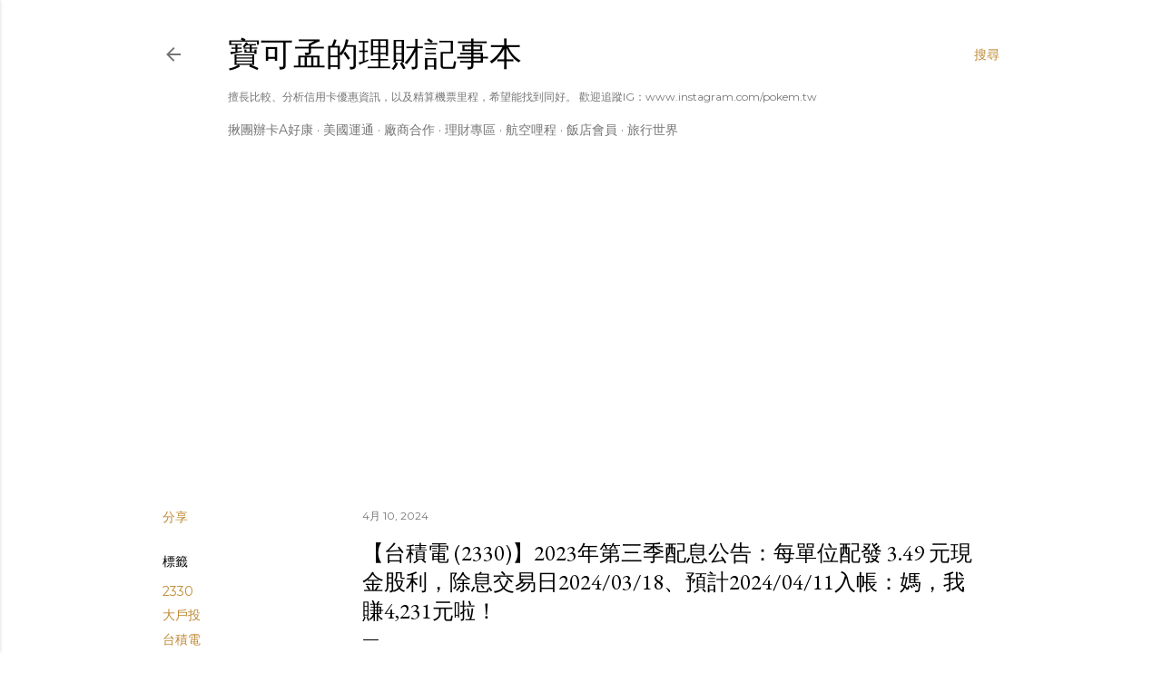

--- FILE ---
content_type: text/html; charset=UTF-8
request_url: https://www.pokem.tw/2024/04/tsmc2023Q3.cashdividend.html
body_size: 78236
content:
<!DOCTYPE html>
<html dir='ltr' xmlns='http://www.w3.org/1999/xhtml' xmlns:b='http://www.google.com/2005/gml/b' xmlns:data='http://www.google.com/2005/gml/data' xmlns:expr='http://www.google.com/2005/gml/expr'>
<head>
<script async='async' data-ad-client='ca-pub-6114375365152678' src='https://pagead2.googlesyndication.com/pagead/js/adsbygoogle.js'></script>
<meta content='B7CLmjens_evy4q5HKO7pdcleLWwymL4NT03BXZwwcg' name='google-site-verification'/>
<script>
     (adsbygoogle = window.adsbygoogle || []).push({
          google_ad_client: "ca-pub-6114375365152678",
          enable_page_level_ads: true
     });
</script>
<!-- Global site tag (gtag.js) - Google Analytics -->
<script async='async' src='https://www.googletagmanager.com/gtag/js?id=UA-50409784-1'></script>
<script>
  window.dataLayer = window.dataLayer || [];
  function gtag(){dataLayer.push(arguments);}
  gtag('js', new Date());

  gtag('config', 'UA-50409784-1');
</script>
<meta content='width=device-width, initial-scale=1' name='viewport'/>
<title> &#12304;台積電 (2330)&#12305;2023年第三季配息公告&#65306;每單位配發 3.49 元現金股利&#65292;除息交易日2024/03/18&#12289;預計2024/04/11入帳&#65306;媽&#65292;我賺4,231元啦&#65281;</title>
<meta content='text/html; charset=UTF-8' http-equiv='Content-Type'/>
<!-- Chrome, Firefox OS and Opera -->
<meta content='#ffffff' name='theme-color'/>
<!-- Windows Phone -->
<meta content='#ffffff' name='msapplication-navbutton-color'/>
<meta content='blogger' name='generator'/>
<link href='https://www.pokem.tw/favicon.ico' rel='icon' type='image/x-icon'/>
<link href='https://www.pokem.tw/2024/04/tsmc2023Q3.cashdividend.html' rel='canonical'/>
<link rel="alternate" type="application/atom+xml" title="寶可孟的理財記事本 - Atom" href="https://www.pokem.tw/feeds/posts/default" />
<link rel="alternate" type="application/rss+xml" title="寶可孟的理財記事本 - RSS" href="https://www.pokem.tw/feeds/posts/default?alt=rss" />
<link rel="service.post" type="application/atom+xml" title="寶可孟的理財記事本 - Atom" href="https://www.blogger.com/feeds/4103897177562039027/posts/default" />

<link rel="alternate" type="application/atom+xml" title="寶可孟的理財記事本 - Atom" href="https://www.pokem.tw/feeds/4472169228707614402/comments/default" />
<!--Can't find substitution for tag [blog.ieCssRetrofitLinks]-->
<link href='https://blogger.googleusercontent.com/img/b/R29vZ2xl/AVvXsEgXt29RfAidubYXMkGVjR1KAPoZFcs2_SQsJC62cdXHNWeXQ9bjCGJpEMOjBGnAgciQL0LvTua9XDO_rugK5mbnTT7BD6qG6idcIiMvcoT6M_8fUnv863Vi6ZfehsDnZv4JRnfNB9oP6TTaBB9vpLjUEdOZDcXqoUOofFcX4x63hOyT_FiKCirkJOQ6DXAG/w640-h334/cover%20copy.jpg' rel='image_src'/>
<meta content='https://www.pokem.tw/2024/04/tsmc2023Q3.cashdividend.html' property='og:url'/>
<meta content=' 【台積電 (2330)】2023年第三季配息公告：每單位配發 3.49 元現金股利，除息交易日2024/03/18、預計2024/04/11入帳：媽，我賺4,231元啦！' property='og:title'/>
<meta content='      台積電(2330)素有「護國神山」之稱， 甚至連0050裡面的持有成份也佔有47.96%，接近一半啦！日前公告2023年第2季的配息公告：每股配發3元；令人期待是2023年第3季已公告配發3.5元啦！有跟我一起定期定額買2330的你，這一次可以領多少呢？  ' property='og:description'/>
<meta content='https://blogger.googleusercontent.com/img/b/R29vZ2xl/AVvXsEgXt29RfAidubYXMkGVjR1KAPoZFcs2_SQsJC62cdXHNWeXQ9bjCGJpEMOjBGnAgciQL0LvTua9XDO_rugK5mbnTT7BD6qG6idcIiMvcoT6M_8fUnv863Vi6ZfehsDnZv4JRnfNB9oP6TTaBB9vpLjUEdOZDcXqoUOofFcX4x63hOyT_FiKCirkJOQ6DXAG/w1200-h630-p-k-no-nu/cover%20copy.jpg' property='og:image'/>
<style type='text/css'>@font-face{font-family:'EB Garamond';font-style:normal;font-weight:400;font-display:swap;src:url(//fonts.gstatic.com/s/ebgaramond/v32/SlGDmQSNjdsmc35JDF1K5E55YMjF_7DPuGi-6_RkCY9_WamXgHlIbvw.woff2)format('woff2');unicode-range:U+0460-052F,U+1C80-1C8A,U+20B4,U+2DE0-2DFF,U+A640-A69F,U+FE2E-FE2F;}@font-face{font-family:'EB Garamond';font-style:normal;font-weight:400;font-display:swap;src:url(//fonts.gstatic.com/s/ebgaramond/v32/SlGDmQSNjdsmc35JDF1K5E55YMjF_7DPuGi-6_RkAI9_WamXgHlIbvw.woff2)format('woff2');unicode-range:U+0301,U+0400-045F,U+0490-0491,U+04B0-04B1,U+2116;}@font-face{font-family:'EB Garamond';font-style:normal;font-weight:400;font-display:swap;src:url(//fonts.gstatic.com/s/ebgaramond/v32/SlGDmQSNjdsmc35JDF1K5E55YMjF_7DPuGi-6_RkCI9_WamXgHlIbvw.woff2)format('woff2');unicode-range:U+1F00-1FFF;}@font-face{font-family:'EB Garamond';font-style:normal;font-weight:400;font-display:swap;src:url(//fonts.gstatic.com/s/ebgaramond/v32/SlGDmQSNjdsmc35JDF1K5E55YMjF_7DPuGi-6_RkB49_WamXgHlIbvw.woff2)format('woff2');unicode-range:U+0370-0377,U+037A-037F,U+0384-038A,U+038C,U+038E-03A1,U+03A3-03FF;}@font-face{font-family:'EB Garamond';font-style:normal;font-weight:400;font-display:swap;src:url(//fonts.gstatic.com/s/ebgaramond/v32/SlGDmQSNjdsmc35JDF1K5E55YMjF_7DPuGi-6_RkC49_WamXgHlIbvw.woff2)format('woff2');unicode-range:U+0102-0103,U+0110-0111,U+0128-0129,U+0168-0169,U+01A0-01A1,U+01AF-01B0,U+0300-0301,U+0303-0304,U+0308-0309,U+0323,U+0329,U+1EA0-1EF9,U+20AB;}@font-face{font-family:'EB Garamond';font-style:normal;font-weight:400;font-display:swap;src:url(//fonts.gstatic.com/s/ebgaramond/v32/SlGDmQSNjdsmc35JDF1K5E55YMjF_7DPuGi-6_RkCo9_WamXgHlIbvw.woff2)format('woff2');unicode-range:U+0100-02BA,U+02BD-02C5,U+02C7-02CC,U+02CE-02D7,U+02DD-02FF,U+0304,U+0308,U+0329,U+1D00-1DBF,U+1E00-1E9F,U+1EF2-1EFF,U+2020,U+20A0-20AB,U+20AD-20C0,U+2113,U+2C60-2C7F,U+A720-A7FF;}@font-face{font-family:'EB Garamond';font-style:normal;font-weight:400;font-display:swap;src:url(//fonts.gstatic.com/s/ebgaramond/v32/SlGDmQSNjdsmc35JDF1K5E55YMjF_7DPuGi-6_RkBI9_WamXgHlI.woff2)format('woff2');unicode-range:U+0000-00FF,U+0131,U+0152-0153,U+02BB-02BC,U+02C6,U+02DA,U+02DC,U+0304,U+0308,U+0329,U+2000-206F,U+20AC,U+2122,U+2191,U+2193,U+2212,U+2215,U+FEFF,U+FFFD;}@font-face{font-family:'Lato';font-style:normal;font-weight:300;font-display:swap;src:url(//fonts.gstatic.com/s/lato/v25/S6u9w4BMUTPHh7USSwaPGQ3q5d0N7w.woff2)format('woff2');unicode-range:U+0100-02BA,U+02BD-02C5,U+02C7-02CC,U+02CE-02D7,U+02DD-02FF,U+0304,U+0308,U+0329,U+1D00-1DBF,U+1E00-1E9F,U+1EF2-1EFF,U+2020,U+20A0-20AB,U+20AD-20C0,U+2113,U+2C60-2C7F,U+A720-A7FF;}@font-face{font-family:'Lato';font-style:normal;font-weight:300;font-display:swap;src:url(//fonts.gstatic.com/s/lato/v25/S6u9w4BMUTPHh7USSwiPGQ3q5d0.woff2)format('woff2');unicode-range:U+0000-00FF,U+0131,U+0152-0153,U+02BB-02BC,U+02C6,U+02DA,U+02DC,U+0304,U+0308,U+0329,U+2000-206F,U+20AC,U+2122,U+2191,U+2193,U+2212,U+2215,U+FEFF,U+FFFD;}@font-face{font-family:'Lato';font-style:normal;font-weight:400;font-display:swap;src:url(//fonts.gstatic.com/s/lato/v25/S6uyw4BMUTPHjxAwXiWtFCfQ7A.woff2)format('woff2');unicode-range:U+0100-02BA,U+02BD-02C5,U+02C7-02CC,U+02CE-02D7,U+02DD-02FF,U+0304,U+0308,U+0329,U+1D00-1DBF,U+1E00-1E9F,U+1EF2-1EFF,U+2020,U+20A0-20AB,U+20AD-20C0,U+2113,U+2C60-2C7F,U+A720-A7FF;}@font-face{font-family:'Lato';font-style:normal;font-weight:400;font-display:swap;src:url(//fonts.gstatic.com/s/lato/v25/S6uyw4BMUTPHjx4wXiWtFCc.woff2)format('woff2');unicode-range:U+0000-00FF,U+0131,U+0152-0153,U+02BB-02BC,U+02C6,U+02DA,U+02DC,U+0304,U+0308,U+0329,U+2000-206F,U+20AC,U+2122,U+2191,U+2193,U+2212,U+2215,U+FEFF,U+FFFD;}@font-face{font-family:'Lato';font-style:normal;font-weight:700;font-display:swap;src:url(//fonts.gstatic.com/s/lato/v25/S6u9w4BMUTPHh6UVSwaPGQ3q5d0N7w.woff2)format('woff2');unicode-range:U+0100-02BA,U+02BD-02C5,U+02C7-02CC,U+02CE-02D7,U+02DD-02FF,U+0304,U+0308,U+0329,U+1D00-1DBF,U+1E00-1E9F,U+1EF2-1EFF,U+2020,U+20A0-20AB,U+20AD-20C0,U+2113,U+2C60-2C7F,U+A720-A7FF;}@font-face{font-family:'Lato';font-style:normal;font-weight:700;font-display:swap;src:url(//fonts.gstatic.com/s/lato/v25/S6u9w4BMUTPHh6UVSwiPGQ3q5d0.woff2)format('woff2');unicode-range:U+0000-00FF,U+0131,U+0152-0153,U+02BB-02BC,U+02C6,U+02DA,U+02DC,U+0304,U+0308,U+0329,U+2000-206F,U+20AC,U+2122,U+2191,U+2193,U+2212,U+2215,U+FEFF,U+FFFD;}@font-face{font-family:'Lora';font-style:normal;font-weight:400;font-display:swap;src:url(//fonts.gstatic.com/s/lora/v37/0QI6MX1D_JOuGQbT0gvTJPa787weuxJMkq18ndeYxZ2JTg.woff2)format('woff2');unicode-range:U+0460-052F,U+1C80-1C8A,U+20B4,U+2DE0-2DFF,U+A640-A69F,U+FE2E-FE2F;}@font-face{font-family:'Lora';font-style:normal;font-weight:400;font-display:swap;src:url(//fonts.gstatic.com/s/lora/v37/0QI6MX1D_JOuGQbT0gvTJPa787weuxJFkq18ndeYxZ2JTg.woff2)format('woff2');unicode-range:U+0301,U+0400-045F,U+0490-0491,U+04B0-04B1,U+2116;}@font-face{font-family:'Lora';font-style:normal;font-weight:400;font-display:swap;src:url(//fonts.gstatic.com/s/lora/v37/0QI6MX1D_JOuGQbT0gvTJPa787weuxI9kq18ndeYxZ2JTg.woff2)format('woff2');unicode-range:U+0302-0303,U+0305,U+0307-0308,U+0310,U+0312,U+0315,U+031A,U+0326-0327,U+032C,U+032F-0330,U+0332-0333,U+0338,U+033A,U+0346,U+034D,U+0391-03A1,U+03A3-03A9,U+03B1-03C9,U+03D1,U+03D5-03D6,U+03F0-03F1,U+03F4-03F5,U+2016-2017,U+2034-2038,U+203C,U+2040,U+2043,U+2047,U+2050,U+2057,U+205F,U+2070-2071,U+2074-208E,U+2090-209C,U+20D0-20DC,U+20E1,U+20E5-20EF,U+2100-2112,U+2114-2115,U+2117-2121,U+2123-214F,U+2190,U+2192,U+2194-21AE,U+21B0-21E5,U+21F1-21F2,U+21F4-2211,U+2213-2214,U+2216-22FF,U+2308-230B,U+2310,U+2319,U+231C-2321,U+2336-237A,U+237C,U+2395,U+239B-23B7,U+23D0,U+23DC-23E1,U+2474-2475,U+25AF,U+25B3,U+25B7,U+25BD,U+25C1,U+25CA,U+25CC,U+25FB,U+266D-266F,U+27C0-27FF,U+2900-2AFF,U+2B0E-2B11,U+2B30-2B4C,U+2BFE,U+3030,U+FF5B,U+FF5D,U+1D400-1D7FF,U+1EE00-1EEFF;}@font-face{font-family:'Lora';font-style:normal;font-weight:400;font-display:swap;src:url(//fonts.gstatic.com/s/lora/v37/0QI6MX1D_JOuGQbT0gvTJPa787weuxIvkq18ndeYxZ2JTg.woff2)format('woff2');unicode-range:U+0001-000C,U+000E-001F,U+007F-009F,U+20DD-20E0,U+20E2-20E4,U+2150-218F,U+2190,U+2192,U+2194-2199,U+21AF,U+21E6-21F0,U+21F3,U+2218-2219,U+2299,U+22C4-22C6,U+2300-243F,U+2440-244A,U+2460-24FF,U+25A0-27BF,U+2800-28FF,U+2921-2922,U+2981,U+29BF,U+29EB,U+2B00-2BFF,U+4DC0-4DFF,U+FFF9-FFFB,U+10140-1018E,U+10190-1019C,U+101A0,U+101D0-101FD,U+102E0-102FB,U+10E60-10E7E,U+1D2C0-1D2D3,U+1D2E0-1D37F,U+1F000-1F0FF,U+1F100-1F1AD,U+1F1E6-1F1FF,U+1F30D-1F30F,U+1F315,U+1F31C,U+1F31E,U+1F320-1F32C,U+1F336,U+1F378,U+1F37D,U+1F382,U+1F393-1F39F,U+1F3A7-1F3A8,U+1F3AC-1F3AF,U+1F3C2,U+1F3C4-1F3C6,U+1F3CA-1F3CE,U+1F3D4-1F3E0,U+1F3ED,U+1F3F1-1F3F3,U+1F3F5-1F3F7,U+1F408,U+1F415,U+1F41F,U+1F426,U+1F43F,U+1F441-1F442,U+1F444,U+1F446-1F449,U+1F44C-1F44E,U+1F453,U+1F46A,U+1F47D,U+1F4A3,U+1F4B0,U+1F4B3,U+1F4B9,U+1F4BB,U+1F4BF,U+1F4C8-1F4CB,U+1F4D6,U+1F4DA,U+1F4DF,U+1F4E3-1F4E6,U+1F4EA-1F4ED,U+1F4F7,U+1F4F9-1F4FB,U+1F4FD-1F4FE,U+1F503,U+1F507-1F50B,U+1F50D,U+1F512-1F513,U+1F53E-1F54A,U+1F54F-1F5FA,U+1F610,U+1F650-1F67F,U+1F687,U+1F68D,U+1F691,U+1F694,U+1F698,U+1F6AD,U+1F6B2,U+1F6B9-1F6BA,U+1F6BC,U+1F6C6-1F6CF,U+1F6D3-1F6D7,U+1F6E0-1F6EA,U+1F6F0-1F6F3,U+1F6F7-1F6FC,U+1F700-1F7FF,U+1F800-1F80B,U+1F810-1F847,U+1F850-1F859,U+1F860-1F887,U+1F890-1F8AD,U+1F8B0-1F8BB,U+1F8C0-1F8C1,U+1F900-1F90B,U+1F93B,U+1F946,U+1F984,U+1F996,U+1F9E9,U+1FA00-1FA6F,U+1FA70-1FA7C,U+1FA80-1FA89,U+1FA8F-1FAC6,U+1FACE-1FADC,U+1FADF-1FAE9,U+1FAF0-1FAF8,U+1FB00-1FBFF;}@font-face{font-family:'Lora';font-style:normal;font-weight:400;font-display:swap;src:url(//fonts.gstatic.com/s/lora/v37/0QI6MX1D_JOuGQbT0gvTJPa787weuxJOkq18ndeYxZ2JTg.woff2)format('woff2');unicode-range:U+0102-0103,U+0110-0111,U+0128-0129,U+0168-0169,U+01A0-01A1,U+01AF-01B0,U+0300-0301,U+0303-0304,U+0308-0309,U+0323,U+0329,U+1EA0-1EF9,U+20AB;}@font-face{font-family:'Lora';font-style:normal;font-weight:400;font-display:swap;src:url(//fonts.gstatic.com/s/lora/v37/0QI6MX1D_JOuGQbT0gvTJPa787weuxJPkq18ndeYxZ2JTg.woff2)format('woff2');unicode-range:U+0100-02BA,U+02BD-02C5,U+02C7-02CC,U+02CE-02D7,U+02DD-02FF,U+0304,U+0308,U+0329,U+1D00-1DBF,U+1E00-1E9F,U+1EF2-1EFF,U+2020,U+20A0-20AB,U+20AD-20C0,U+2113,U+2C60-2C7F,U+A720-A7FF;}@font-face{font-family:'Lora';font-style:normal;font-weight:400;font-display:swap;src:url(//fonts.gstatic.com/s/lora/v37/0QI6MX1D_JOuGQbT0gvTJPa787weuxJBkq18ndeYxZ0.woff2)format('woff2');unicode-range:U+0000-00FF,U+0131,U+0152-0153,U+02BB-02BC,U+02C6,U+02DA,U+02DC,U+0304,U+0308,U+0329,U+2000-206F,U+20AC,U+2122,U+2191,U+2193,U+2212,U+2215,U+FEFF,U+FFFD;}@font-face{font-family:'Montserrat';font-style:normal;font-weight:400;font-display:swap;src:url(//fonts.gstatic.com/s/montserrat/v31/JTUSjIg1_i6t8kCHKm459WRhyyTh89ZNpQ.woff2)format('woff2');unicode-range:U+0460-052F,U+1C80-1C8A,U+20B4,U+2DE0-2DFF,U+A640-A69F,U+FE2E-FE2F;}@font-face{font-family:'Montserrat';font-style:normal;font-weight:400;font-display:swap;src:url(//fonts.gstatic.com/s/montserrat/v31/JTUSjIg1_i6t8kCHKm459W1hyyTh89ZNpQ.woff2)format('woff2');unicode-range:U+0301,U+0400-045F,U+0490-0491,U+04B0-04B1,U+2116;}@font-face{font-family:'Montserrat';font-style:normal;font-weight:400;font-display:swap;src:url(//fonts.gstatic.com/s/montserrat/v31/JTUSjIg1_i6t8kCHKm459WZhyyTh89ZNpQ.woff2)format('woff2');unicode-range:U+0102-0103,U+0110-0111,U+0128-0129,U+0168-0169,U+01A0-01A1,U+01AF-01B0,U+0300-0301,U+0303-0304,U+0308-0309,U+0323,U+0329,U+1EA0-1EF9,U+20AB;}@font-face{font-family:'Montserrat';font-style:normal;font-weight:400;font-display:swap;src:url(//fonts.gstatic.com/s/montserrat/v31/JTUSjIg1_i6t8kCHKm459WdhyyTh89ZNpQ.woff2)format('woff2');unicode-range:U+0100-02BA,U+02BD-02C5,U+02C7-02CC,U+02CE-02D7,U+02DD-02FF,U+0304,U+0308,U+0329,U+1D00-1DBF,U+1E00-1E9F,U+1EF2-1EFF,U+2020,U+20A0-20AB,U+20AD-20C0,U+2113,U+2C60-2C7F,U+A720-A7FF;}@font-face{font-family:'Montserrat';font-style:normal;font-weight:400;font-display:swap;src:url(//fonts.gstatic.com/s/montserrat/v31/JTUSjIg1_i6t8kCHKm459WlhyyTh89Y.woff2)format('woff2');unicode-range:U+0000-00FF,U+0131,U+0152-0153,U+02BB-02BC,U+02C6,U+02DA,U+02DC,U+0304,U+0308,U+0329,U+2000-206F,U+20AC,U+2122,U+2191,U+2193,U+2212,U+2215,U+FEFF,U+FFFD;}@font-face{font-family:'Montserrat';font-style:normal;font-weight:700;font-display:swap;src:url(//fonts.gstatic.com/s/montserrat/v31/JTUSjIg1_i6t8kCHKm459WRhyyTh89ZNpQ.woff2)format('woff2');unicode-range:U+0460-052F,U+1C80-1C8A,U+20B4,U+2DE0-2DFF,U+A640-A69F,U+FE2E-FE2F;}@font-face{font-family:'Montserrat';font-style:normal;font-weight:700;font-display:swap;src:url(//fonts.gstatic.com/s/montserrat/v31/JTUSjIg1_i6t8kCHKm459W1hyyTh89ZNpQ.woff2)format('woff2');unicode-range:U+0301,U+0400-045F,U+0490-0491,U+04B0-04B1,U+2116;}@font-face{font-family:'Montserrat';font-style:normal;font-weight:700;font-display:swap;src:url(//fonts.gstatic.com/s/montserrat/v31/JTUSjIg1_i6t8kCHKm459WZhyyTh89ZNpQ.woff2)format('woff2');unicode-range:U+0102-0103,U+0110-0111,U+0128-0129,U+0168-0169,U+01A0-01A1,U+01AF-01B0,U+0300-0301,U+0303-0304,U+0308-0309,U+0323,U+0329,U+1EA0-1EF9,U+20AB;}@font-face{font-family:'Montserrat';font-style:normal;font-weight:700;font-display:swap;src:url(//fonts.gstatic.com/s/montserrat/v31/JTUSjIg1_i6t8kCHKm459WdhyyTh89ZNpQ.woff2)format('woff2');unicode-range:U+0100-02BA,U+02BD-02C5,U+02C7-02CC,U+02CE-02D7,U+02DD-02FF,U+0304,U+0308,U+0329,U+1D00-1DBF,U+1E00-1E9F,U+1EF2-1EFF,U+2020,U+20A0-20AB,U+20AD-20C0,U+2113,U+2C60-2C7F,U+A720-A7FF;}@font-face{font-family:'Montserrat';font-style:normal;font-weight:700;font-display:swap;src:url(//fonts.gstatic.com/s/montserrat/v31/JTUSjIg1_i6t8kCHKm459WlhyyTh89Y.woff2)format('woff2');unicode-range:U+0000-00FF,U+0131,U+0152-0153,U+02BB-02BC,U+02C6,U+02DA,U+02DC,U+0304,U+0308,U+0329,U+2000-206F,U+20AC,U+2122,U+2191,U+2193,U+2212,U+2215,U+FEFF,U+FFFD;}</style>
<style id='page-skin-1' type='text/css'><!--
/*! normalize.css v3.0.1 | MIT License | git.io/normalize */html{font-family:sans-serif;-ms-text-size-adjust:100%;-webkit-text-size-adjust:100%}body{margin:0}article,aside,details,figcaption,figure,footer,header,hgroup,main,nav,section,summary{display:block}audio,canvas,progress,video{display:inline-block;vertical-align:baseline}audio:not([controls]){display:none;height:0}[hidden],template{display:none}a{background:transparent}a:active,a:hover{outline:0}abbr[title]{border-bottom:1px dotted}b,strong{font-weight:bold}dfn{font-style:italic}h1{font-size:2em;margin:.67em 0}mark{background:#ff0;color:#000}small{font-size:80%}sub,sup{font-size:75%;line-height:0;position:relative;vertical-align:baseline}sup{top:-0.5em}sub{bottom:-0.25em}img{border:0}svg:not(:root){overflow:hidden}figure{margin:1em 40px}hr{-moz-box-sizing:content-box;box-sizing:content-box;height:0}pre{overflow:auto}code,kbd,pre,samp{font-family:monospace,monospace;font-size:1em}button,input,optgroup,select,textarea{color:inherit;font:inherit;margin:0}button{overflow:visible}button,select{text-transform:none}button,html input[type="button"],input[type="reset"],input[type="submit"]{-webkit-appearance:button;cursor:pointer}button[disabled],html input[disabled]{cursor:default}button::-moz-focus-inner,input::-moz-focus-inner{border:0;padding:0}input{line-height:normal}input[type="checkbox"],input[type="radio"]{box-sizing:border-box;padding:0}input[type="number"]::-webkit-inner-spin-button,input[type="number"]::-webkit-outer-spin-button{height:auto}input[type="search"]{-webkit-appearance:textfield;-moz-box-sizing:content-box;-webkit-box-sizing:content-box;box-sizing:content-box}input[type="search"]::-webkit-search-cancel-button,input[type="search"]::-webkit-search-decoration{-webkit-appearance:none}fieldset{border:1px solid #c0c0c0;margin:0 2px;padding:.35em .625em .75em}legend{border:0;padding:0}textarea{overflow:auto}optgroup{font-weight:bold}table{border-collapse:collapse;border-spacing:0}td,th{padding:0}
/*!************************************************
* Blogger Template Style
* Name: Soho
**************************************************/
body{
overflow-wrap:break-word;
word-break:break-word;
word-wrap:break-word
}
.hidden{
display:none
}
.invisible{
visibility:hidden
}
.container::after,.float-container::after{
clear:both;
content:'';
display:table
}
.clearboth{
clear:both
}
#comments .comment .comment-actions,.subscribe-popup .FollowByEmail .follow-by-email-submit{
background:0 0;
border:0;
box-shadow:none;
color:#bf8b38;
cursor:pointer;
font-size:14px;
font-weight:700;
outline:0;
text-decoration:none;
text-transform:uppercase;
width:auto
}
.dim-overlay{
background-color:rgba(0,0,0,.54);
height:100vh;
left:0;
position:fixed;
top:0;
width:100%
}
#sharing-dim-overlay{
background-color:transparent
}
input::-ms-clear{
display:none
}
.blogger-logo,.svg-icon-24.blogger-logo{
fill:#ff9800;
opacity:1
}
.loading-spinner-large{
-webkit-animation:mspin-rotate 1.568s infinite linear;
animation:mspin-rotate 1.568s infinite linear;
height:48px;
overflow:hidden;
position:absolute;
width:48px;
z-index:200
}
.loading-spinner-large>div{
-webkit-animation:mspin-revrot 5332ms infinite steps(4);
animation:mspin-revrot 5332ms infinite steps(4)
}
.loading-spinner-large>div>div{
-webkit-animation:mspin-singlecolor-large-film 1333ms infinite steps(81);
animation:mspin-singlecolor-large-film 1333ms infinite steps(81);
background-size:100%;
height:48px;
width:3888px
}
.mspin-black-large>div>div,.mspin-grey_54-large>div>div{
background-image:url(https://www.blogblog.com/indie/mspin_black_large.svg)
}
.mspin-white-large>div>div{
background-image:url(https://www.blogblog.com/indie/mspin_white_large.svg)
}
.mspin-grey_54-large{
opacity:.54
}
@-webkit-keyframes mspin-singlecolor-large-film{
from{
-webkit-transform:translateX(0);
transform:translateX(0)
}
to{
-webkit-transform:translateX(-3888px);
transform:translateX(-3888px)
}
}
@keyframes mspin-singlecolor-large-film{
from{
-webkit-transform:translateX(0);
transform:translateX(0)
}
to{
-webkit-transform:translateX(-3888px);
transform:translateX(-3888px)
}
}
@-webkit-keyframes mspin-rotate{
from{
-webkit-transform:rotate(0);
transform:rotate(0)
}
to{
-webkit-transform:rotate(360deg);
transform:rotate(360deg)
}
}
@keyframes mspin-rotate{
from{
-webkit-transform:rotate(0);
transform:rotate(0)
}
to{
-webkit-transform:rotate(360deg);
transform:rotate(360deg)
}
}
@-webkit-keyframes mspin-revrot{
from{
-webkit-transform:rotate(0);
transform:rotate(0)
}
to{
-webkit-transform:rotate(-360deg);
transform:rotate(-360deg)
}
}
@keyframes mspin-revrot{
from{
-webkit-transform:rotate(0);
transform:rotate(0)
}
to{
-webkit-transform:rotate(-360deg);
transform:rotate(-360deg)
}
}
.skip-navigation{
background-color:#fff;
box-sizing:border-box;
color:#000;
display:block;
height:0;
left:0;
line-height:50px;
overflow:hidden;
padding-top:0;
position:fixed;
text-align:center;
top:0;
-webkit-transition:box-shadow .3s,height .3s,padding-top .3s;
transition:box-shadow .3s,height .3s,padding-top .3s;
width:100%;
z-index:900
}
.skip-navigation:focus{
box-shadow:0 4px 5px 0 rgba(0,0,0,.14),0 1px 10px 0 rgba(0,0,0,.12),0 2px 4px -1px rgba(0,0,0,.2);
height:50px
}
#main{
outline:0
}
.main-heading{
position:absolute;
clip:rect(1px,1px,1px,1px);
padding:0;
border:0;
height:1px;
width:1px;
overflow:hidden
}
.Attribution{
margin-top:1em;
text-align:center
}
.Attribution .blogger img,.Attribution .blogger svg{
vertical-align:bottom
}
.Attribution .blogger img{
margin-right:.5em
}
.Attribution div{
line-height:24px;
margin-top:.5em
}
.Attribution .copyright,.Attribution .image-attribution{
font-size:.7em;
margin-top:1.5em
}
.BLOG_mobile_video_class{
display:none
}
.bg-photo{
background-attachment:scroll!important
}
body .CSS_LIGHTBOX{
z-index:900
}
.extendable .show-less,.extendable .show-more{
border-color:#bf8b38;
color:#bf8b38;
margin-top:8px
}
.extendable .show-less.hidden,.extendable .show-more.hidden{
display:none
}
.inline-ad{
display:none;
max-width:100%;
overflow:hidden
}
.adsbygoogle{
display:block
}
#cookieChoiceInfo{
bottom:0;
top:auto
}
iframe.b-hbp-video{
border:0
}
.post-body img{
max-width:100%
}
.post-body iframe{
max-width:100%
}
.post-body a[imageanchor="1"]{
display:inline-block
}
.byline{
margin-right:1em
}
.byline:last-child{
margin-right:0
}
.link-copied-dialog{
max-width:520px;
outline:0
}
.link-copied-dialog .modal-dialog-buttons{
margin-top:8px
}
.link-copied-dialog .goog-buttonset-default{
background:0 0;
border:0
}
.link-copied-dialog .goog-buttonset-default:focus{
outline:0
}
.paging-control-container{
margin-bottom:16px
}
.paging-control-container .paging-control{
display:inline-block
}
.paging-control-container .comment-range-text::after,.paging-control-container .paging-control{
color:#bf8b38
}
.paging-control-container .comment-range-text,.paging-control-container .paging-control{
margin-right:8px
}
.paging-control-container .comment-range-text::after,.paging-control-container .paging-control::after{
content:'\00B7';
cursor:default;
padding-left:8px;
pointer-events:none
}
.paging-control-container .comment-range-text:last-child::after,.paging-control-container .paging-control:last-child::after{
content:none
}
.byline.reactions iframe{
height:20px
}
.b-notification{
color:#000;
background-color:#fff;
border-bottom:solid 1px #000;
box-sizing:border-box;
padding:16px 32px;
text-align:center
}
.b-notification.visible{
-webkit-transition:margin-top .3s cubic-bezier(.4,0,.2,1);
transition:margin-top .3s cubic-bezier(.4,0,.2,1)
}
.b-notification.invisible{
position:absolute
}
.b-notification-close{
position:absolute;
right:8px;
top:8px
}
.no-posts-message{
line-height:40px;
text-align:center
}
@media screen and (max-width:1162px){
body.item-view .post-body a[imageanchor="1"][style*="float: left;"],body.item-view .post-body a[imageanchor="1"][style*="float: right;"]{
float:none!important;
clear:none!important
}
body.item-view .post-body a[imageanchor="1"] img{
display:block;
height:auto;
margin:0 auto
}
body.item-view .post-body>.separator:first-child>a[imageanchor="1"]:first-child{
margin-top:20px
}
.post-body a[imageanchor]{
display:block
}
body.item-view .post-body a[imageanchor="1"]{
margin-left:0!important;
margin-right:0!important
}
body.item-view .post-body a[imageanchor="1"]+a[imageanchor="1"]{
margin-top:16px
}
}
.item-control{
display:none
}
#comments{
border-top:1px dashed rgba(0,0,0,.54);
margin-top:20px;
padding:20px
}
#comments .comment-thread ol{
margin:0;
padding-left:0;
padding-left:0
}
#comments .comment .comment-replybox-single,#comments .comment-thread .comment-replies{
margin-left:60px
}
#comments .comment-thread .thread-count{
display:none
}
#comments .comment{
list-style-type:none;
padding:0 0 30px;
position:relative
}
#comments .comment .comment{
padding-bottom:8px
}
.comment .avatar-image-container{
position:absolute
}
.comment .avatar-image-container img{
border-radius:50%
}
.avatar-image-container svg,.comment .avatar-image-container .avatar-icon{
border-radius:50%;
border:solid 1px #000000;
box-sizing:border-box;
fill:#000000;
height:35px;
margin:0;
padding:7px;
width:35px
}
.comment .comment-block{
margin-top:10px;
margin-left:60px;
padding-bottom:0
}
#comments .comment-author-header-wrapper{
margin-left:40px
}
#comments .comment .thread-expanded .comment-block{
padding-bottom:20px
}
#comments .comment .comment-header .user,#comments .comment .comment-header .user a{
color:#000000;
font-style:normal;
font-weight:700
}
#comments .comment .comment-actions{
bottom:0;
margin-bottom:15px;
position:absolute
}
#comments .comment .comment-actions>*{
margin-right:8px
}
#comments .comment .comment-header .datetime{
bottom:0;
color:rgba(0, 0, 0, 0.54);
display:inline-block;
font-size:13px;
font-style:italic;
margin-left:8px
}
#comments .comment .comment-footer .comment-timestamp a,#comments .comment .comment-header .datetime a{
color:rgba(0, 0, 0, 0.54)
}
#comments .comment .comment-content,.comment .comment-body{
margin-top:12px;
word-break:break-word
}
.comment-body{
margin-bottom:12px
}
#comments.embed[data-num-comments="0"]{
border:0;
margin-top:0;
padding-top:0
}
#comments.embed[data-num-comments="0"] #comment-post-message,#comments.embed[data-num-comments="0"] div.comment-form>p,#comments.embed[data-num-comments="0"] p.comment-footer{
display:none
}
#comment-editor-src{
display:none
}
.comments .comments-content .loadmore.loaded{
max-height:0;
opacity:0;
overflow:hidden
}
.extendable .remaining-items{
height:0;
overflow:hidden;
-webkit-transition:height .3s cubic-bezier(.4,0,.2,1);
transition:height .3s cubic-bezier(.4,0,.2,1)
}
.extendable .remaining-items.expanded{
height:auto
}
.svg-icon-24,.svg-icon-24-button{
cursor:pointer;
height:24px;
width:24px;
min-width:24px
}
.touch-icon{
margin:-12px;
padding:12px
}
.touch-icon:active,.touch-icon:focus{
background-color:rgba(153,153,153,.4);
border-radius:50%
}
svg:not(:root).touch-icon{
overflow:visible
}
html[dir=rtl] .rtl-reversible-icon{
-webkit-transform:scaleX(-1);
-ms-transform:scaleX(-1);
transform:scaleX(-1)
}
.svg-icon-24-button,.touch-icon-button{
background:0 0;
border:0;
margin:0;
outline:0;
padding:0
}
.touch-icon-button .touch-icon:active,.touch-icon-button .touch-icon:focus{
background-color:transparent
}
.touch-icon-button:active .touch-icon,.touch-icon-button:focus .touch-icon{
background-color:rgba(153,153,153,.4);
border-radius:50%
}
.Profile .default-avatar-wrapper .avatar-icon{
border-radius:50%;
border:solid 1px #000000;
box-sizing:border-box;
fill:#000000;
margin:0
}
.Profile .individual .default-avatar-wrapper .avatar-icon{
padding:25px
}
.Profile .individual .avatar-icon,.Profile .individual .profile-img{
height:120px;
width:120px
}
.Profile .team .default-avatar-wrapper .avatar-icon{
padding:8px
}
.Profile .team .avatar-icon,.Profile .team .default-avatar-wrapper,.Profile .team .profile-img{
height:40px;
width:40px
}
.snippet-container{
margin:0;
position:relative;
overflow:hidden
}
.snippet-fade{
bottom:0;
box-sizing:border-box;
position:absolute;
width:96px
}
.snippet-fade{
right:0
}
.snippet-fade:after{
content:'\2026'
}
.snippet-fade:after{
float:right
}
.centered-top-container.sticky{
left:0;
position:fixed;
right:0;
top:0;
width:auto;
z-index:50;
-webkit-transition-property:opacity,-webkit-transform;
transition-property:opacity,-webkit-transform;
transition-property:transform,opacity;
transition-property:transform,opacity,-webkit-transform;
-webkit-transition-duration:.2s;
transition-duration:.2s;
-webkit-transition-timing-function:cubic-bezier(.4,0,.2,1);
transition-timing-function:cubic-bezier(.4,0,.2,1)
}
.centered-top-placeholder{
display:none
}
.collapsed-header .centered-top-placeholder{
display:block
}
.centered-top-container .Header .replaced h1,.centered-top-placeholder .Header .replaced h1{
display:none
}
.centered-top-container.sticky .Header .replaced h1{
display:block
}
.centered-top-container.sticky .Header .header-widget{
background:0 0
}
.centered-top-container.sticky .Header .header-image-wrapper{
display:none
}
.centered-top-container img,.centered-top-placeholder img{
max-width:100%
}
.collapsible{
-webkit-transition:height .3s cubic-bezier(.4,0,.2,1);
transition:height .3s cubic-bezier(.4,0,.2,1)
}
.collapsible,.collapsible>summary{
display:block;
overflow:hidden
}
.collapsible>:not(summary){
display:none
}
.collapsible[open]>:not(summary){
display:block
}
.collapsible:focus,.collapsible>summary:focus{
outline:0
}
.collapsible>summary{
cursor:pointer;
display:block;
padding:0
}
.collapsible:focus>summary,.collapsible>summary:focus{
background-color:transparent
}
.collapsible>summary::-webkit-details-marker{
display:none
}
.collapsible-title{
-webkit-box-align:center;
-webkit-align-items:center;
-ms-flex-align:center;
align-items:center;
display:-webkit-box;
display:-webkit-flex;
display:-ms-flexbox;
display:flex
}
.collapsible-title .title{
-webkit-box-flex:1;
-webkit-flex:1 1 auto;
-ms-flex:1 1 auto;
flex:1 1 auto;
-webkit-box-ordinal-group:1;
-webkit-order:0;
-ms-flex-order:0;
order:0;
overflow:hidden;
text-overflow:ellipsis;
white-space:nowrap
}
.collapsible-title .chevron-down,.collapsible[open] .collapsible-title .chevron-up{
display:block
}
.collapsible-title .chevron-up,.collapsible[open] .collapsible-title .chevron-down{
display:none
}
.flat-button{
cursor:pointer;
display:inline-block;
font-weight:700;
text-transform:uppercase;
border-radius:2px;
padding:8px;
margin:-8px
}
.flat-icon-button{
background:0 0;
border:0;
margin:0;
outline:0;
padding:0;
margin:-12px;
padding:12px;
cursor:pointer;
box-sizing:content-box;
display:inline-block;
line-height:0
}
.flat-icon-button,.flat-icon-button .splash-wrapper{
border-radius:50%
}
.flat-icon-button .splash.animate{
-webkit-animation-duration:.3s;
animation-duration:.3s
}
.overflowable-container{
max-height:28px;
overflow:hidden;
position:relative
}
.overflow-button{
cursor:pointer
}
#overflowable-dim-overlay{
background:0 0
}
.overflow-popup{
box-shadow:0 2px 2px 0 rgba(0,0,0,.14),0 3px 1px -2px rgba(0,0,0,.2),0 1px 5px 0 rgba(0,0,0,.12);
background-color:#ffffff;
left:0;
max-width:calc(100% - 32px);
position:absolute;
top:0;
visibility:hidden;
z-index:101
}
.overflow-popup ul{
list-style:none
}
.overflow-popup .tabs li,.overflow-popup li{
display:block;
height:auto
}
.overflow-popup .tabs li{
padding-left:0;
padding-right:0
}
.overflow-button.hidden,.overflow-popup .tabs li.hidden,.overflow-popup li.hidden{
display:none
}
.search{
display:-webkit-box;
display:-webkit-flex;
display:-ms-flexbox;
display:flex;
line-height:24px;
width:24px
}
.search.focused{
width:100%
}
.search.focused .section{
width:100%
}
.search form{
z-index:101
}
.search h3{
display:none
}
.search form{
display:-webkit-box;
display:-webkit-flex;
display:-ms-flexbox;
display:flex;
-webkit-box-flex:1;
-webkit-flex:1 0 0;
-ms-flex:1 0 0px;
flex:1 0 0;
border-bottom:solid 1px transparent;
padding-bottom:8px
}
.search form>*{
display:none
}
.search.focused form>*{
display:block
}
.search .search-input label{
display:none
}
.centered-top-placeholder.cloned .search form{
z-index:30
}
.search.focused form{
border-color:rgba(0, 0, 0, 0.54);
position:relative;
width:auto
}
.collapsed-header .centered-top-container .search.focused form{
border-bottom-color:transparent
}
.search-expand{
-webkit-box-flex:0;
-webkit-flex:0 0 auto;
-ms-flex:0 0 auto;
flex:0 0 auto
}
.search-expand-text{
display:none
}
.search-close{
display:inline;
vertical-align:middle
}
.search-input{
-webkit-box-flex:1;
-webkit-flex:1 0 1px;
-ms-flex:1 0 1px;
flex:1 0 1px
}
.search-input input{
background:0 0;
border:0;
box-sizing:border-box;
color:rgba(0, 0, 0, 0.54);
display:inline-block;
outline:0;
width:calc(100% - 48px)
}
.search-input input.no-cursor{
color:transparent;
text-shadow:0 0 0 rgba(0, 0, 0, 0.54)
}
.collapsed-header .centered-top-container .search-action,.collapsed-header .centered-top-container .search-input input{
color:rgba(0, 0, 0, 0.54)
}
.collapsed-header .centered-top-container .search-input input.no-cursor{
color:transparent;
text-shadow:0 0 0 rgba(0, 0, 0, 0.54)
}
.collapsed-header .centered-top-container .search-input input.no-cursor:focus,.search-input input.no-cursor:focus{
outline:0
}
.search-focused>*{
visibility:hidden
}
.search-focused .search,.search-focused .search-icon{
visibility:visible
}
.search.focused .search-action{
display:block
}
.search.focused .search-action:disabled{
opacity:.3
}
.widget.Sharing .sharing-button{
display:none
}
.widget.Sharing .sharing-buttons li{
padding:0
}
.widget.Sharing .sharing-buttons li span{
display:none
}
.post-share-buttons{
position:relative
}
.centered-bottom .share-buttons .svg-icon-24,.share-buttons .svg-icon-24{
fill:#000000
}
.sharing-open.touch-icon-button:active .touch-icon,.sharing-open.touch-icon-button:focus .touch-icon{
background-color:transparent
}
.share-buttons{
background-color:#ffffff;
border-radius:2px;
box-shadow:0 2px 2px 0 rgba(0,0,0,.14),0 3px 1px -2px rgba(0,0,0,.2),0 1px 5px 0 rgba(0,0,0,.12);
color:#000000;
list-style:none;
margin:0;
padding:8px 0;
position:absolute;
top:-11px;
min-width:200px;
z-index:101
}
.share-buttons.hidden{
display:none
}
.sharing-button{
background:0 0;
border:0;
margin:0;
outline:0;
padding:0;
cursor:pointer
}
.share-buttons li{
margin:0;
height:48px
}
.share-buttons li:last-child{
margin-bottom:0
}
.share-buttons li .sharing-platform-button{
box-sizing:border-box;
cursor:pointer;
display:block;
height:100%;
margin-bottom:0;
padding:0 16px;
position:relative;
width:100%
}
.share-buttons li .sharing-platform-button:focus,.share-buttons li .sharing-platform-button:hover{
background-color:rgba(128,128,128,.1);
outline:0
}
.share-buttons li svg[class*=" sharing-"],.share-buttons li svg[class^=sharing-]{
position:absolute;
top:10px
}
.share-buttons li span.sharing-platform-button{
position:relative;
top:0
}
.share-buttons li .platform-sharing-text{
display:block;
font-size:16px;
line-height:48px;
white-space:nowrap
}
.share-buttons li .platform-sharing-text{
margin-left:56px
}
.sidebar-container{
background-color:#f7f7f7;
max-width:284px;
overflow-y:auto;
-webkit-transition-property:-webkit-transform;
transition-property:-webkit-transform;
transition-property:transform;
transition-property:transform,-webkit-transform;
-webkit-transition-duration:.3s;
transition-duration:.3s;
-webkit-transition-timing-function:cubic-bezier(0,0,.2,1);
transition-timing-function:cubic-bezier(0,0,.2,1);
width:284px;
z-index:101;
-webkit-overflow-scrolling:touch
}
.sidebar-container .navigation{
line-height:0;
padding:16px
}
.sidebar-container .sidebar-back{
cursor:pointer
}
.sidebar-container .widget{
background:0 0;
margin:0 16px;
padding:16px 0
}
.sidebar-container .widget .title{
color:rgba(0, 0, 0, 0.54);
margin:0
}
.sidebar-container .widget ul{
list-style:none;
margin:0;
padding:0
}
.sidebar-container .widget ul ul{
margin-left:1em
}
.sidebar-container .widget li{
font-size:16px;
line-height:normal
}
.sidebar-container .widget+.widget{
border-top:1px dashed rgba(0, 0, 0, 0.54)
}
.BlogArchive li{
margin:16px 0
}
.BlogArchive li:last-child{
margin-bottom:0
}
.Label li a{
display:inline-block
}
.BlogArchive .post-count,.Label .label-count{
float:right;
margin-left:.25em
}
.BlogArchive .post-count::before,.Label .label-count::before{
content:'('
}
.BlogArchive .post-count::after,.Label .label-count::after{
content:')'
}
.widget.Translate .skiptranslate>div{
display:block!important
}
.widget.Profile .profile-link{
display:-webkit-box;
display:-webkit-flex;
display:-ms-flexbox;
display:flex
}
.widget.Profile .team-member .default-avatar-wrapper,.widget.Profile .team-member .profile-img{
-webkit-box-flex:0;
-webkit-flex:0 0 auto;
-ms-flex:0 0 auto;
flex:0 0 auto;
margin-right:1em
}
.widget.Profile .individual .profile-link{
-webkit-box-orient:vertical;
-webkit-box-direction:normal;
-webkit-flex-direction:column;
-ms-flex-direction:column;
flex-direction:column
}
.widget.Profile .team .profile-link .profile-name{
-webkit-align-self:center;
-ms-flex-item-align:center;
-ms-grid-row-align:center;
align-self:center;
display:block;
-webkit-box-flex:1;
-webkit-flex:1 1 auto;
-ms-flex:1 1 auto;
flex:1 1 auto
}
.dim-overlay{
background-color:rgba(0,0,0,.54);
z-index:100
}
body.sidebar-visible{
overflow-y:hidden
}
@media screen and (max-width:1439px){
.sidebar-container{
bottom:0;
position:fixed;
top:0;
left:0;
right:auto
}
.sidebar-container.sidebar-invisible{
-webkit-transition-timing-function:cubic-bezier(.4,0,.6,1);
transition-timing-function:cubic-bezier(.4,0,.6,1)
}
html[dir=ltr] .sidebar-container.sidebar-invisible{
-webkit-transform:translateX(-284px);
-ms-transform:translateX(-284px);
transform:translateX(-284px)
}
html[dir=rtl] .sidebar-container.sidebar-invisible{
-webkit-transform:translateX(284px);
-ms-transform:translateX(284px);
transform:translateX(284px)
}
}
@media screen and (min-width:1440px){
.sidebar-container{
position:absolute;
top:0;
left:0;
right:auto
}
.sidebar-container .navigation{
display:none
}
}
.dialog{
box-shadow:0 2px 2px 0 rgba(0,0,0,.14),0 3px 1px -2px rgba(0,0,0,.2),0 1px 5px 0 rgba(0,0,0,.12);
background:#ffffff;
box-sizing:border-box;
color:#000000;
padding:30px;
position:fixed;
text-align:center;
width:calc(100% - 24px);
z-index:101
}
.dialog input[type=email],.dialog input[type=text]{
background-color:transparent;
border:0;
border-bottom:solid 1px rgba(0,0,0,.12);
color:#000000;
display:block;
font-family:EB Garamond, serif;
font-size:16px;
line-height:24px;
margin:auto;
padding-bottom:7px;
outline:0;
text-align:center;
width:100%
}
.dialog input[type=email]::-webkit-input-placeholder,.dialog input[type=text]::-webkit-input-placeholder{
color:#000000
}
.dialog input[type=email]::-moz-placeholder,.dialog input[type=text]::-moz-placeholder{
color:#000000
}
.dialog input[type=email]:-ms-input-placeholder,.dialog input[type=text]:-ms-input-placeholder{
color:#000000
}
.dialog input[type=email]::placeholder,.dialog input[type=text]::placeholder{
color:#000000
}
.dialog input[type=email]:focus,.dialog input[type=text]:focus{
border-bottom:solid 2px #bf8b38;
padding-bottom:6px
}
.dialog input.no-cursor{
color:transparent;
text-shadow:0 0 0 #000000
}
.dialog input.no-cursor:focus{
outline:0
}
.dialog input.no-cursor:focus{
outline:0
}
.dialog input[type=submit]{
font-family:EB Garamond, serif
}
.dialog .goog-buttonset-default{
color:#bf8b38
}
.subscribe-popup{
max-width:364px
}
.subscribe-popup h3{
color:#000000;
font-size:1.8em;
margin-top:0
}
.subscribe-popup .FollowByEmail h3{
display:none
}
.subscribe-popup .FollowByEmail .follow-by-email-submit{
color:#bf8b38;
display:inline-block;
margin:0 auto;
margin-top:24px;
width:auto;
white-space:normal
}
.subscribe-popup .FollowByEmail .follow-by-email-submit:disabled{
cursor:default;
opacity:.3
}
@media (max-width:800px){
.blog-name div.widget.Subscribe{
margin-bottom:16px
}
body.item-view .blog-name div.widget.Subscribe{
margin:8px auto 16px auto;
width:100%
}
}
body#layout .bg-photo,body#layout .bg-photo-overlay{
display:none
}
body#layout .page_body{
padding:0;
position:relative;
top:0
}
body#layout .page{
display:inline-block;
left:inherit;
position:relative;
vertical-align:top;
width:540px
}
body#layout .centered{
max-width:954px
}
body#layout .navigation{
display:none
}
body#layout .sidebar-container{
display:inline-block;
width:40%
}
body#layout .hamburger-menu,body#layout .search{
display:none
}
body{
background-color:#ffffff;
color:#000000;
font:normal 400 20px EB Garamond, serif;
height:100%;
margin:0;
min-height:100vh
}
h1,h2,h3,h4,h5,h6{
font-weight:400
}
a{
color:#bf8b38;
text-decoration:none
}
.dim-overlay{
z-index:100
}
body.sidebar-visible .page_body{
overflow-y:scroll
}
.widget .title{
color:rgba(0, 0, 0, 0.54);
font:normal 400 12px Montserrat, sans-serif
}
.extendable .show-less,.extendable .show-more{
color:#bf8b38;
font:normal 400 12px Montserrat, sans-serif;
margin:12px -8px 0 -8px;
text-transform:uppercase
}
.footer .widget,.main .widget{
margin:50px 0
}
.main .widget .title{
text-transform:uppercase
}
.inline-ad{
display:block;
margin-top:50px
}
.adsbygoogle{
text-align:center
}
.page_body{
display:-webkit-box;
display:-webkit-flex;
display:-ms-flexbox;
display:flex;
-webkit-box-orient:vertical;
-webkit-box-direction:normal;
-webkit-flex-direction:column;
-ms-flex-direction:column;
flex-direction:column;
min-height:100vh;
position:relative;
z-index:20
}
.page_body>*{
-webkit-box-flex:0;
-webkit-flex:0 0 auto;
-ms-flex:0 0 auto;
flex:0 0 auto
}
.page_body>#footer{
margin-top:auto
}
.centered-bottom,.centered-top{
margin:0 32px;
max-width:100%
}
.centered-top{
padding-bottom:12px;
padding-top:12px
}
.sticky .centered-top{
padding-bottom:0;
padding-top:0
}
.centered-top-container,.centered-top-placeholder{
background:#ffffff
}
.centered-top{
display:-webkit-box;
display:-webkit-flex;
display:-ms-flexbox;
display:flex;
-webkit-flex-wrap:wrap;
-ms-flex-wrap:wrap;
flex-wrap:wrap;
-webkit-box-pack:justify;
-webkit-justify-content:space-between;
-ms-flex-pack:justify;
justify-content:space-between;
position:relative
}
.sticky .centered-top{
-webkit-flex-wrap:nowrap;
-ms-flex-wrap:nowrap;
flex-wrap:nowrap
}
.centered-top-container .svg-icon-24,.centered-top-placeholder .svg-icon-24{
fill:rgba(0, 0, 0, 0.54)
}
.back-button-container,.hamburger-menu-container{
-webkit-box-flex:0;
-webkit-flex:0 0 auto;
-ms-flex:0 0 auto;
flex:0 0 auto;
height:48px;
-webkit-box-ordinal-group:2;
-webkit-order:1;
-ms-flex-order:1;
order:1
}
.sticky .back-button-container,.sticky .hamburger-menu-container{
-webkit-box-ordinal-group:2;
-webkit-order:1;
-ms-flex-order:1;
order:1
}
.back-button,.hamburger-menu,.search-expand-icon{
cursor:pointer;
margin-top:0
}
.search{
-webkit-box-align:start;
-webkit-align-items:flex-start;
-ms-flex-align:start;
align-items:flex-start;
-webkit-box-flex:0;
-webkit-flex:0 0 auto;
-ms-flex:0 0 auto;
flex:0 0 auto;
height:48px;
margin-left:24px;
-webkit-box-ordinal-group:4;
-webkit-order:3;
-ms-flex-order:3;
order:3
}
.search,.search.focused{
width:auto
}
.search.focused{
position:static
}
.sticky .search{
display:none;
-webkit-box-ordinal-group:5;
-webkit-order:4;
-ms-flex-order:4;
order:4
}
.search .section{
right:0;
margin-top:12px;
position:absolute;
top:12px;
width:0
}
.sticky .search .section{
top:0
}
.search-expand{
background:0 0;
border:0;
margin:0;
outline:0;
padding:0;
color:#bf8b38;
cursor:pointer;
-webkit-box-flex:0;
-webkit-flex:0 0 auto;
-ms-flex:0 0 auto;
flex:0 0 auto;
font:normal 400 12px Montserrat, sans-serif;
text-transform:uppercase;
word-break:normal
}
.search.focused .search-expand{
visibility:hidden
}
.search .dim-overlay{
background:0 0
}
.search.focused .section{
max-width:400px
}
.search.focused form{
border-color:rgba(0, 0, 0, 0.54);
height:24px
}
.search.focused .search-input{
display:-webkit-box;
display:-webkit-flex;
display:-ms-flexbox;
display:flex;
-webkit-box-flex:1;
-webkit-flex:1 1 auto;
-ms-flex:1 1 auto;
flex:1 1 auto
}
.search-input input{
-webkit-box-flex:1;
-webkit-flex:1 1 auto;
-ms-flex:1 1 auto;
flex:1 1 auto;
font:normal 400 16px Montserrat, sans-serif
}
.search input[type=submit]{
display:none
}
.subscribe-section-container{
-webkit-box-flex:1;
-webkit-flex:1 0 auto;
-ms-flex:1 0 auto;
flex:1 0 auto;
margin-left:24px;
-webkit-box-ordinal-group:3;
-webkit-order:2;
-ms-flex-order:2;
order:2;
text-align:right
}
.sticky .subscribe-section-container{
-webkit-box-flex:0;
-webkit-flex:0 0 auto;
-ms-flex:0 0 auto;
flex:0 0 auto;
-webkit-box-ordinal-group:4;
-webkit-order:3;
-ms-flex-order:3;
order:3
}
.subscribe-button{
background:0 0;
border:0;
margin:0;
outline:0;
padding:0;
color:#bf8b38;
cursor:pointer;
display:inline-block;
font:normal 400 12px Montserrat, sans-serif;
line-height:48px;
margin:0;
text-transform:uppercase;
word-break:normal
}
.subscribe-popup h3{
color:rgba(0, 0, 0, 0.54);
font:normal 400 12px Montserrat, sans-serif;
margin-bottom:24px;
text-transform:uppercase
}
.subscribe-popup div.widget.FollowByEmail .follow-by-email-address{
color:#000000;
font:normal 400 12px Montserrat, sans-serif
}
.subscribe-popup div.widget.FollowByEmail .follow-by-email-submit{
color:#bf8b38;
font:normal 400 12px Montserrat, sans-serif;
margin-top:24px;
text-transform:uppercase
}
.blog-name{
-webkit-box-flex:1;
-webkit-flex:1 1 100%;
-ms-flex:1 1 100%;
flex:1 1 100%;
-webkit-box-ordinal-group:5;
-webkit-order:4;
-ms-flex-order:4;
order:4;
overflow:hidden
}
.sticky .blog-name{
-webkit-box-flex:1;
-webkit-flex:1 1 auto;
-ms-flex:1 1 auto;
flex:1 1 auto;
margin:0 12px;
-webkit-box-ordinal-group:3;
-webkit-order:2;
-ms-flex-order:2;
order:2
}
body.search-view .centered-top.search-focused .blog-name{
display:none
}
.widget.Header h1{
font:normal 400 18px EB Garamond, serif;
margin:0;
text-transform:uppercase
}
.widget.Header h1,.widget.Header h1 a{
color:#000000
}
.widget.Header p{
color:rgba(0, 0, 0, 0.54);
font:normal 400 12px Montserrat, sans-serif;
line-height:1.7
}
.sticky .widget.Header h1{
font-size:16px;
line-height:48px;
overflow:hidden;
overflow-wrap:normal;
text-overflow:ellipsis;
white-space:nowrap;
word-wrap:normal
}
.sticky .widget.Header p{
display:none
}
.sticky{
box-shadow:0 1px 3px rgba(0, 0, 0, 0.1)
}
#page_list_top .widget.PageList{
font:normal 400 14px Montserrat, sans-serif;
line-height:28px
}
#page_list_top .widget.PageList .title{
display:none
}
#page_list_top .widget.PageList .overflowable-contents{
overflow:hidden
}
#page_list_top .widget.PageList .overflowable-contents ul{
list-style:none;
margin:0;
padding:0
}
#page_list_top .widget.PageList .overflow-popup ul{
list-style:none;
margin:0;
padding:0 20px
}
#page_list_top .widget.PageList .overflowable-contents li{
display:inline-block
}
#page_list_top .widget.PageList .overflowable-contents li.hidden{
display:none
}
#page_list_top .widget.PageList .overflowable-contents li:not(:first-child):before{
color:rgba(0, 0, 0, 0.54);
content:'\00b7'
}
#page_list_top .widget.PageList .overflow-button a,#page_list_top .widget.PageList .overflow-popup li a,#page_list_top .widget.PageList .overflowable-contents li a{
color:rgba(0, 0, 0, 0.54);
font:normal 400 14px Montserrat, sans-serif;
line-height:28px;
text-transform:uppercase
}
#page_list_top .widget.PageList .overflow-popup li.selected a,#page_list_top .widget.PageList .overflowable-contents li.selected a{
color:rgba(0, 0, 0, 0.54);
font:normal 700 14px Montserrat, sans-serif;
line-height:28px
}
#page_list_top .widget.PageList .overflow-button{
display:inline
}
.sticky #page_list_top{
display:none
}
body.homepage-view .hero-image.has-image{
background:#ffffff none no-repeat scroll center center;
background-attachment:scroll;
background-color:#ffffff;
background-size:cover;
height:62.5vw;
max-height:75vh;
min-height:200px;
width:100%
}
.post-filter-message{
background-color:#302c24;
color:rgba(255, 255, 255, 0.54);
display:-webkit-box;
display:-webkit-flex;
display:-ms-flexbox;
display:flex;
-webkit-flex-wrap:wrap;
-ms-flex-wrap:wrap;
flex-wrap:wrap;
font:normal 400 12px Montserrat, sans-serif;
-webkit-box-pack:justify;
-webkit-justify-content:space-between;
-ms-flex-pack:justify;
justify-content:space-between;
margin-top:50px;
padding:18px
}
.post-filter-message .message-container{
-webkit-box-flex:1;
-webkit-flex:1 1 auto;
-ms-flex:1 1 auto;
flex:1 1 auto;
min-width:0
}
.post-filter-message .home-link-container{
-webkit-box-flex:0;
-webkit-flex:0 0 auto;
-ms-flex:0 0 auto;
flex:0 0 auto
}
.post-filter-message .search-label,.post-filter-message .search-query{
color:rgba(255, 255, 255, 0.87);
font:normal 700 12px Montserrat, sans-serif;
text-transform:uppercase
}
.post-filter-message .home-link,.post-filter-message .home-link a{
color:#bf8b38;
font:normal 700 12px Montserrat, sans-serif;
text-transform:uppercase
}
.widget.FeaturedPost .thumb.hero-thumb{
background-position:center;
background-size:cover;
height:360px
}
.widget.FeaturedPost .featured-post-snippet:before{
content:'\2014'
}
.snippet-container,.snippet-fade{
font:normal 400 14px Lora, serif;
line-height:23.8px
}
.snippet-container{
max-height:166.6px;
overflow:hidden
}
.snippet-fade{
background:-webkit-linear-gradient(left,#ffffff 0,#ffffff 20%,rgba(255, 255, 255, 0) 100%);
background:linear-gradient(to left,#ffffff 0,#ffffff 20%,rgba(255, 255, 255, 0) 100%);
color:#000000
}
.post-sidebar{
display:none
}
.widget.Blog .blog-posts .post-outer-container{
width:100%
}
.no-posts{
text-align:center
}
body.feed-view .widget.Blog .blog-posts .post-outer-container,body.item-view .widget.Blog .blog-posts .post-outer{
margin-bottom:50px
}
.widget.Blog .post.no-featured-image,.widget.PopularPosts .post.no-featured-image{
background-color:#302c24;
padding:30px
}
.widget.Blog .post>.post-share-buttons-top{
right:0;
position:absolute;
top:0
}
.widget.Blog .post>.post-share-buttons-bottom{
bottom:0;
right:0;
position:absolute
}
.blog-pager{
text-align:right
}
.blog-pager a{
color:#bf8b38;
font:normal 400 12px Montserrat, sans-serif;
text-transform:uppercase
}
.blog-pager .blog-pager-newer-link,.blog-pager .home-link{
display:none
}
.post-title{
font:normal 400 20px EB Garamond, serif;
margin:0;
text-transform:uppercase
}
.post-title,.post-title a{
color:#000000
}
.post.no-featured-image .post-title,.post.no-featured-image .post-title a{
color:#ffffff
}
body.item-view .post-body-container:before{
content:'\2014'
}
.post-body{
color:#000000;
font:normal 400 14px Lora, serif;
line-height:1.7
}
.post-body blockquote{
color:#000000;
font:normal 400 16px Montserrat, sans-serif;
line-height:1.7;
margin-left:0;
margin-right:0
}
.post-body img{
height:auto;
max-width:100%
}
.post-body .tr-caption{
color:#000000;
font:normal 400 12px Montserrat, sans-serif;
line-height:1.7
}
.snippet-thumbnail{
position:relative
}
.snippet-thumbnail .post-header{
background:#ffffff;
bottom:0;
margin-bottom:0;
padding-right:15px;
padding-bottom:5px;
padding-top:5px;
position:absolute
}
.snippet-thumbnail img{
width:100%
}
.post-footer,.post-header{
margin:8px 0
}
body.item-view .widget.Blog .post-header{
margin:0 0 16px 0
}
body.item-view .widget.Blog .post-footer{
margin:50px 0 0 0
}
.widget.FeaturedPost .post-footer{
display:-webkit-box;
display:-webkit-flex;
display:-ms-flexbox;
display:flex;
-webkit-flex-wrap:wrap;
-ms-flex-wrap:wrap;
flex-wrap:wrap;
-webkit-box-pack:justify;
-webkit-justify-content:space-between;
-ms-flex-pack:justify;
justify-content:space-between
}
.widget.FeaturedPost .post-footer>*{
-webkit-box-flex:0;
-webkit-flex:0 1 auto;
-ms-flex:0 1 auto;
flex:0 1 auto
}
.widget.FeaturedPost .post-footer,.widget.FeaturedPost .post-footer a,.widget.FeaturedPost .post-footer button{
line-height:1.7
}
.jump-link{
margin:-8px
}
.post-header,.post-header a,.post-header button{
color:rgba(0, 0, 0, 0.54);
font:normal 400 12px Montserrat, sans-serif
}
.post.no-featured-image .post-header,.post.no-featured-image .post-header a,.post.no-featured-image .post-header button{
color:rgba(255, 255, 255, 0.54)
}
.post-footer,.post-footer a,.post-footer button{
color:#bf8b38;
font:normal 400 12px Montserrat, sans-serif
}
.post.no-featured-image .post-footer,.post.no-featured-image .post-footer a,.post.no-featured-image .post-footer button{
color:#bf8b38
}
body.item-view .post-footer-line{
line-height:2.3
}
.byline{
display:inline-block
}
.byline .flat-button{
text-transform:none
}
.post-header .byline:not(:last-child):after{
content:'\00b7'
}
.post-header .byline:not(:last-child){
margin-right:0
}
.byline.post-labels a{
display:inline-block;
word-break:break-all
}
.byline.post-labels a:not(:last-child):after{
content:','
}
.byline.reactions .reactions-label{
line-height:22px;
vertical-align:top
}
.post-share-buttons{
margin-left:0
}
.share-buttons{
background-color:#fafafa;
border-radius:0;
box-shadow:0 1px 1px 1px rgba(0, 0, 0, 0.1);
color:#000000;
font:normal 400 16px Montserrat, sans-serif
}
.share-buttons .svg-icon-24{
fill:#bf8b38
}
#comment-holder .continue{
display:none
}
#comment-editor{
margin-bottom:20px;
margin-top:20px
}
.widget.Attribution,.widget.Attribution .copyright,.widget.Attribution .copyright a,.widget.Attribution .image-attribution,.widget.Attribution .image-attribution a,.widget.Attribution a{
color:rgba(0, 0, 0, 0.54);
font:normal 400 12px Montserrat, sans-serif
}
.widget.Attribution svg{
fill:rgba(0, 0, 0, 0.54)
}
.widget.Attribution .blogger a{
display:-webkit-box;
display:-webkit-flex;
display:-ms-flexbox;
display:flex;
-webkit-align-content:center;
-ms-flex-line-pack:center;
align-content:center;
-webkit-box-pack:center;
-webkit-justify-content:center;
-ms-flex-pack:center;
justify-content:center;
line-height:24px
}
.widget.Attribution .blogger svg{
margin-right:8px
}
.widget.Profile ul{
list-style:none;
padding:0
}
.widget.Profile .individual .default-avatar-wrapper,.widget.Profile .individual .profile-img{
border-radius:50%;
display:inline-block;
height:120px;
width:120px
}
.widget.Profile .individual .profile-data a,.widget.Profile .team .profile-name{
color:#000000;
font:normal 400 20px EB Garamond, serif;
text-transform:none
}
.widget.Profile .individual dd{
color:#000000;
font:normal 400 20px EB Garamond, serif;
margin:0 auto
}
.widget.Profile .individual .profile-link,.widget.Profile .team .visit-profile{
color:#bf8b38;
font:normal 400 12px Montserrat, sans-serif;
text-transform:uppercase
}
.widget.Profile .team .default-avatar-wrapper,.widget.Profile .team .profile-img{
border-radius:50%;
float:left;
height:40px;
width:40px
}
.widget.Profile .team .profile-link .profile-name-wrapper{
-webkit-box-flex:1;
-webkit-flex:1 1 auto;
-ms-flex:1 1 auto;
flex:1 1 auto
}
.widget.Label li,.widget.Label span.label-size{
color:#bf8b38;
display:inline-block;
font:normal 400 12px Montserrat, sans-serif;
word-break:break-all
}
.widget.Label li:not(:last-child):after,.widget.Label span.label-size:not(:last-child):after{
content:','
}
.widget.PopularPosts .post{
margin-bottom:50px
}
#comments{
border-top:none;
padding:0
}
#comments .comment .comment-footer,#comments .comment .comment-header,#comments .comment .comment-header .datetime,#comments .comment .comment-header .datetime a{
color:rgba(0, 0, 0, 0.54);
font:normal 400 12px Montserrat, sans-serif
}
#comments .comment .comment-author,#comments .comment .comment-author a,#comments .comment .comment-header .user,#comments .comment .comment-header .user a{
color:#000000;
font:normal 400 14px Montserrat, sans-serif
}
#comments .comment .comment-body,#comments .comment .comment-content{
color:#000000;
font:normal 400 14px Lora, serif
}
#comments .comment .comment-actions,#comments .footer,#comments .footer a,#comments .loadmore,#comments .paging-control{
color:#bf8b38;
font:normal 400 12px Montserrat, sans-serif;
text-transform:uppercase
}
#commentsHolder{
border-bottom:none;
border-top:none
}
#comments .comment-form h4{
position:absolute;
clip:rect(1px,1px,1px,1px);
padding:0;
border:0;
height:1px;
width:1px;
overflow:hidden
}
.sidebar-container{
background-color:#ffffff;
color:rgba(0, 0, 0, 0.54);
font:normal 400 14px Montserrat, sans-serif;
min-height:100%
}
html[dir=ltr] .sidebar-container{
box-shadow:1px 0 3px rgba(0, 0, 0, 0.1)
}
html[dir=rtl] .sidebar-container{
box-shadow:-1px 0 3px rgba(0, 0, 0, 0.1)
}
.sidebar-container a{
color:#bf8b38
}
.sidebar-container .svg-icon-24{
fill:rgba(0, 0, 0, 0.54)
}
.sidebar-container .widget{
margin:0;
margin-left:40px;
padding:40px;
padding-left:0
}
.sidebar-container .widget+.widget{
border-top:1px solid rgba(0, 0, 0, 0.54)
}
.sidebar-container .widget .title{
color:rgba(0, 0, 0, 0.54);
font:normal 400 16px Montserrat, sans-serif
}
.sidebar-container .widget ul li,.sidebar-container .widget.BlogArchive #ArchiveList li{
font:normal 400 14px Montserrat, sans-serif;
margin:1em 0 0 0
}
.sidebar-container .BlogArchive .post-count,.sidebar-container .Label .label-count{
float:none
}
.sidebar-container .Label li a{
display:inline
}
.sidebar-container .widget.Profile .default-avatar-wrapper .avatar-icon{
border-color:#000000;
fill:#000000
}
.sidebar-container .widget.Profile .individual{
text-align:center
}
.sidebar-container .widget.Profile .individual dd:before{
content:'\2014';
display:block
}
.sidebar-container .widget.Profile .individual .profile-data a,.sidebar-container .widget.Profile .team .profile-name{
color:#000000;
font:normal 400 24px EB Garamond, serif
}
.sidebar-container .widget.Profile .individual dd{
color:rgba(0, 0, 0, 0.87);
font:normal 400 12px Montserrat, sans-serif;
margin:0 30px
}
.sidebar-container .widget.Profile .individual .profile-link,.sidebar-container .widget.Profile .team .visit-profile{
color:#bf8b38;
font:normal 400 14px Montserrat, sans-serif
}
.sidebar-container .snippet-fade{
background:-webkit-linear-gradient(left,#ffffff 0,#ffffff 20%,rgba(255, 255, 255, 0) 100%);
background:linear-gradient(to left,#ffffff 0,#ffffff 20%,rgba(255, 255, 255, 0) 100%)
}
@media screen and (min-width:640px){
.centered-bottom,.centered-top{
margin:0 auto;
width:576px
}
.centered-top{
-webkit-flex-wrap:nowrap;
-ms-flex-wrap:nowrap;
flex-wrap:nowrap;
padding-bottom:24px;
padding-top:36px
}
.blog-name{
-webkit-box-flex:1;
-webkit-flex:1 1 auto;
-ms-flex:1 1 auto;
flex:1 1 auto;
min-width:0;
-webkit-box-ordinal-group:3;
-webkit-order:2;
-ms-flex-order:2;
order:2
}
.sticky .blog-name{
margin:0
}
.back-button-container,.hamburger-menu-container{
margin-right:36px;
-webkit-box-ordinal-group:2;
-webkit-order:1;
-ms-flex-order:1;
order:1
}
.search{
margin-left:36px;
-webkit-box-ordinal-group:5;
-webkit-order:4;
-ms-flex-order:4;
order:4
}
.search .section{
top:36px
}
.sticky .search{
display:block
}
.subscribe-section-container{
-webkit-box-flex:0;
-webkit-flex:0 0 auto;
-ms-flex:0 0 auto;
flex:0 0 auto;
margin-left:36px;
-webkit-box-ordinal-group:4;
-webkit-order:3;
-ms-flex-order:3;
order:3
}
.subscribe-button{
font:normal 400 14px Montserrat, sans-serif;
line-height:48px
}
.subscribe-popup h3{
font:normal 400 14px Montserrat, sans-serif
}
.subscribe-popup div.widget.FollowByEmail .follow-by-email-address{
font:normal 400 14px Montserrat, sans-serif
}
.subscribe-popup div.widget.FollowByEmail .follow-by-email-submit{
font:normal 400 14px Montserrat, sans-serif
}
.widget .title{
font:normal 400 14px Montserrat, sans-serif
}
.widget.Blog .post.no-featured-image,.widget.PopularPosts .post.no-featured-image{
padding:65px
}
.post-title{
font:normal 400 24px EB Garamond, serif
}
.blog-pager a{
font:normal 400 14px Montserrat, sans-serif
}
.widget.Header h1{
font:normal 400 36px EB Garamond, serif
}
.sticky .widget.Header h1{
font-size:24px
}
}
@media screen and (min-width:1162px){
.centered-bottom,.centered-top{
width:922px
}
.back-button-container,.hamburger-menu-container{
margin-right:48px
}
.search{
margin-left:48px
}
.search-expand{
font:normal 400 14px Montserrat, sans-serif;
line-height:48px
}
.search-expand-text{
display:block
}
.search-expand-icon{
display:none
}
.subscribe-section-container{
margin-left:48px
}
.post-filter-message{
font:normal 400 14px Montserrat, sans-serif
}
.post-filter-message .search-label,.post-filter-message .search-query{
font:normal 700 14px Montserrat, sans-serif
}
.post-filter-message .home-link{
font:normal 700 14px Montserrat, sans-serif
}
.widget.Blog .blog-posts .post-outer-container{
width:451px
}
body.item-view .widget.Blog .blog-posts .post-outer-container{
width:100%
}
body.item-view .widget.Blog .blog-posts .post-outer{
display:-webkit-box;
display:-webkit-flex;
display:-ms-flexbox;
display:flex
}
#comments,body.item-view .post-outer-container .inline-ad,body.item-view .widget.PopularPosts{
margin-left:220px;
width:682px
}
.post-sidebar{
box-sizing:border-box;
display:block;
font:normal 400 14px Montserrat, sans-serif;
padding-right:20px;
width:220px
}
.post-sidebar-item{
margin-bottom:30px
}
.post-sidebar-item ul{
list-style:none;
padding:0
}
.post-sidebar-item .sharing-button{
color:#bf8b38;
cursor:pointer;
display:inline-block;
font:normal 400 14px Montserrat, sans-serif;
line-height:normal;
word-break:normal
}
.post-sidebar-labels li{
margin-bottom:8px
}
body.item-view .widget.Blog .post{
width:682px
}
.widget.Blog .post.no-featured-image,.widget.PopularPosts .post.no-featured-image{
padding:100px 65px
}
.page .widget.FeaturedPost .post-content{
display:-webkit-box;
display:-webkit-flex;
display:-ms-flexbox;
display:flex;
-webkit-box-pack:justify;
-webkit-justify-content:space-between;
-ms-flex-pack:justify;
justify-content:space-between
}
.page .widget.FeaturedPost .thumb-link{
display:-webkit-box;
display:-webkit-flex;
display:-ms-flexbox;
display:flex
}
.page .widget.FeaturedPost .thumb.hero-thumb{
height:auto;
min-height:300px;
width:451px
}
.page .widget.FeaturedPost .post-content.has-featured-image .post-text-container{
width:425px
}
.page .widget.FeaturedPost .post-content.no-featured-image .post-text-container{
width:100%
}
.page .widget.FeaturedPost .post-header{
margin:0 0 8px 0
}
.page .widget.FeaturedPost .post-footer{
margin:8px 0 0 0
}
.post-body{
font:normal 400 16px Lora, serif;
line-height:1.7
}
.post-body blockquote{
font:normal 400 24px Montserrat, sans-serif;
line-height:1.7
}
.snippet-container,.snippet-fade{
font:normal 400 16px Lora, serif;
line-height:27.2px
}
.snippet-container{
max-height:326.4px
}
.widget.Profile .individual .profile-data a,.widget.Profile .team .profile-name{
font:normal 400 24px EB Garamond, serif
}
.widget.Profile .individual .profile-link,.widget.Profile .team .visit-profile{
font:normal 400 14px Montserrat, sans-serif
}
}
@media screen and (min-width:1440px){
body{
position:relative
}
.page_body{
margin-left:284px
}
.sticky .centered-top{
padding-left:284px
}
.hamburger-menu-container{
display:none
}
.sidebar-container{
overflow:visible;
z-index:32
}
}
/*-------加入目錄索引TOC的格式設定-------*/
.mbtTOC{border:5px solid #FFFFE0;   /*設定TOC的框線顏色*/
box-shadow:2px 2px 0 #EDE396;
background-color:#FFFFE0;   /*設定TOC的背景顏色*/
color:#707037;
line-height:1.4em;
margin:30px auto;
padding:20px 30px 20px 10px;
font-family:oswald, arial;display: block;
width: 50%;}    /*設定TOC的寛度*/
.mbtTOC ol,.mbtTOC ul {margin:0;padding:0;}
.mbtTOC ul {list-style:none;}
.mbtTOC ol li,.mbtTOC ul li {padding:15px 0 0;
margin:0 0 0 30px;font-size:15px;}        /*設定TOC連結字體的大小*/
.mbtTOC a{color:#031C7A;text-decoration:none;}      /*設定TOC連結的字體顏色*/
.mbtTOC a:hover{text-decoration:underline; }
.mbtTOC button{background:#FFFFE0;
font-family:oswald, arial; font-size:20px;    /*設定TOC目錄索引4個字的字體的大小*/
position:relative;
outline:none;cursor:pointer; border:none;
color:#000000;padding:0 0 0 15px;}      /*設定TOC標題字體的顏色*/
.mbtTOC button:after{content: "\f0dc";
font-family:FontAwesome; position:relative;
left:10px; font-size:20px;}
/*-------結束TOC格式設定-------*/
/*-------設定小標題H4的背景-------*/
h2{
font: normal normal normal 20px/1 Helvetica, arial, sans-serif;
border-bottom: 0px solid #FFFFFF; /* H2 標題㡳線顏色設定 */
background:#000000; /* H4 背景顏色設定 */
color:#FFFFFF; /* H4 標題字顏色設定 */
display:inline-block;
padding:3px 15px;
margin-left:10px;
}
h2:after{ /* H4-小標題的㡳線設定 */
left:180px; /* 小標題的㡳線離left的距離 */
display:block;
position:absolute;
width:85%; /* 小標題的㡳線的長度 */
height:3px;
margin-top:2px;
content: " ";
background:#FFFFFF; /* 㡳線顏色設定 */
}
/*-------結束小標題背景設定-------*/

--></style>
<style id='template-skin-1' type='text/css'><!--
body#layout .hidden,
body#layout .invisible {
display: inherit;
}
body#layout .page {
width: 60%;
}
body#layout.ltr .page {
float: right;
}
body#layout.rtl .page {
float: left;
}
body#layout .sidebar-container {
width: 40%;
}
body#layout.ltr .sidebar-container {
float: left;
}
body#layout.rtl .sidebar-container {
float: right;
}
--></style>
<script async='async' src='//pagead2.googlesyndication.com/pagead/js/adsbygoogle.js'></script>
<script async='async' src='https://www.gstatic.com/external_hosted/imagesloaded/imagesloaded-3.1.8.min.js'></script>
<script async='async' src='https://www.gstatic.com/external_hosted/vanillamasonry-v3_1_5/masonry.pkgd.min.js'></script>
<script async='async' src='https://www.gstatic.com/external_hosted/clipboardjs/clipboard.min.js'></script>
<!-- Facebook Pixel Code -->
<script>
  !function(f,b,e,v,n,t,s)
  {if(f.fbq)return;n=f.fbq=function(){n.callMethod?
  n.callMethod.apply(n,arguments):n.queue.push(arguments)};
  if(!f._fbq)f._fbq=n;n.push=n;n.loaded=!0;n.version='2.0';
  n.queue=[];t=b.createElement(e);t.async=!0;
  t.src=v;s=b.getElementsByTagName(e)[0];
  s.parentNode.insertBefore(t,s)}(window, document,'script',
  'https://connect.facebook.net/en_US/fbevents.js');
  fbq('init', '107845896544233');
  fbq('track', 'PageView');
</script>
<noscript><img height='1' src='https://www.facebook.com/tr?id=107845896544233&ev=PageView&noscript=1' style='display:none' width='1'/></noscript>
<!-- End Facebook Pixel Code -->
<!--加入目錄索引-->
<script type='text/javascript'>      

  //<![CDATA[

  function mbtTOC() {var mbtTOC=i=headlength=gethead=0;      

  headlength = document.getElementById("post-toc").getElementsByTagName("h2").length;for (i = 0; i < headlength; i++)      

  {gethead = document.getElementById("post-toc").getElementsByTagName("h2")[i].textContent;document.getElementById("post-toc").getElementsByTagName("h2")[i].setAttribute("id", "point"+i);mbtTOC = "<li><a href='#point"+i+"'>"+gethead+"</a></li>";document.getElementById("mbtTOC").innerHTML += mbtTOC;}}function mbtToggle() {var mbt = document.getElementById('mbtTOC');if (mbt .style.display === 'none') {mbt .style.display = 'block';} else {mbt .style.display = 'none';}}      

  //]]>      

  </script>
<!--結束加TOC-->
<link href='https://www.blogger.com/dyn-css/authorization.css?targetBlogID=4103897177562039027&amp;zx=3271754e-4086-4aed-8253-83f21106d392' media='none' onload='if(media!=&#39;all&#39;)media=&#39;all&#39;' rel='stylesheet'/><noscript><link href='https://www.blogger.com/dyn-css/authorization.css?targetBlogID=4103897177562039027&amp;zx=3271754e-4086-4aed-8253-83f21106d392' rel='stylesheet'/></noscript>
<meta name='google-adsense-platform-account' content='ca-host-pub-1556223355139109'/>
<meta name='google-adsense-platform-domain' content='blogspot.com'/>

<!-- data-ad-client=ca-pub-6114375365152678 -->

</head>
<body class='post-view item-view version-1-3-0'>
<a class='skip-navigation' href='#main' tabindex='0'>
跳到主要內容
</a>
<div class='page'>
<div class='page_body'>
<div class='main-page-body-content'>
<div class='centered-top-placeholder'></div>
<header class='centered-top-container' role='banner'>
<div class='centered-top'>
<div class='back-button-container'>
<a href='https://www.pokem.tw/'>
<svg class='svg-icon-24 touch-icon back-button rtl-reversible-icon'>
<use xlink:href='/responsive/sprite_v1_6.css.svg#ic_arrow_back_black_24dp' xmlns:xlink='http://www.w3.org/1999/xlink'></use>
</svg>
</a>
</div>
<div class='search'>
<button aria-label='搜尋' class='search-expand touch-icon-button'>
<div class='search-expand-text'>搜尋</div>
<svg class='svg-icon-24 touch-icon search-expand-icon'>
<use xlink:href='/responsive/sprite_v1_6.css.svg#ic_search_black_24dp' xmlns:xlink='http://www.w3.org/1999/xlink'></use>
</svg>
</button>
<div class='section' id='search_top' name='Search (Top)'><div class='widget BlogSearch' data-version='2' id='BlogSearch1'>
<h3 class='title'>
搜尋此網誌
</h3>
<div class='widget-content' role='search'>
<form action='https://www.pokem.tw/search' target='_top'>
<div class='search-input'>
<input aria-label='搜尋此網誌' autocomplete='off' name='q' placeholder='搜尋此網誌' value=''/>
</div>
<label>
<input type='submit'/>
<svg class='svg-icon-24 touch-icon search-icon'>
<use xlink:href='/responsive/sprite_v1_6.css.svg#ic_search_black_24dp' xmlns:xlink='http://www.w3.org/1999/xlink'></use>
</svg>
</label>
</form>
</div>
</div></div>
</div>
<div class='blog-name'>
<div class='section' id='header' name='標頭'><div class='widget Header' data-version='2' id='Header1'>
<div class='header-widget'>
<div>
<h1>
<a href='https://www.pokem.tw/'>
寶可孟的理財記事本
</a>
</h1>
</div>
<p>
擅長比較&#12289;分析信用卡優惠資訊&#65292;以及精算機票里程&#65292;希望能找到同好&#12290;
歡迎追蹤IG&#65306;www.instagram.com/pokem.tw
</p>
</div>
</div></div>
<nav role='navigation'>
<div class='section' id='page_list_top' name='網頁清單 (頂端)'><div class='widget PageList' data-version='2' id='PageList1'>
<div class='widget-content'>
<div class='overflowable-container'>
<div class='overflowable-contents'>
<div class='container'>
<ul class='tabs'>
<li class='overflowable-item'>
<a href='https://lihi.cc/kNfzg'>揪團辦卡A好康</a>
</li>
<li class='overflowable-item'>
<a href='https://www.pokem.tw/2022/06/AmexTW.Cards.INTRO-INDEX.html'>美國運通</a>
</li>
<li class='overflowable-item'>
<a href='https://www.pokem.com.tw/2018/08/cooperation.html'>廠商合作</a>
</li>
<li class='overflowable-item'>
<a href='https://www.pokem.com.tw/2018/10/Wealth.Management.INDEX.html'>理財專區</a>
</li>
<li class='overflowable-item'>
<a href='http://www.pokem.tw/2017/12/AirMiles.INDEX.html'>航空哩程</a>
</li>
<li class='overflowable-item'>
<a href='https://www.pokem.tw/2023/04/Hotel.Resorts.INDEX.html'>飯店會員</a>
</li>
<li class='overflowable-item'>
<a href='https://www.pokem.tw/2024/12/TraveltotheWorld.INTDEX.html'>旅行世界</a>
</li>
</ul>
</div>
</div>
<div class='overflow-button hidden'>
<a>更多&hellip;</a>
</div>
</div>
</div>
</div></div>
</nav>
</div>
</div>
</header>
<div class='hero-image'>
</div>
<main class='centered-bottom' id='main' role='main' tabindex='-1'>
<div class='main section' id='page_body' name='頁面主體'>
<div class='widget AdSense' data-version='2' id='AdSense1'>
<div class='widget-content'>
<script async src="https://pagead2.googlesyndication.com/pagead/js/adsbygoogle.js"></script>
<!-- savingmoneyforgood_sidebar_AdSense1_1x1_as -->
<ins class="adsbygoogle"
     style="display:block"
     data-ad-client="ca-pub-6114375365152678"
     data-ad-slot="5373693212"
     data-ad-format="auto"
     data-full-width-responsive="true"></ins>
<script>
(adsbygoogle = window.adsbygoogle || []).push({});
</script>
</div>
</div><div class='widget Blog' data-version='2' id='Blog1'>
<div class='blog-posts hfeed container'>
<div class='post-outer-container'>
<div class='post-outer'>
<div class='post-sidebar'>
<div class='post-sidebar-item post-share-buttons'>
<div aria-owns='sharing-popup-Blog1-byline-4472169228707614402' class='sharing' data-title=''>
<button aria-controls='sharing-popup-Blog1-byline-4472169228707614402' aria-label='分享' class='sharing-button touch-icon-button' id='sharing-button-Blog1-byline-4472169228707614402' role='button'>
分享
</button>
<div class='share-buttons-container'>
<ul aria-hidden='true' aria-label='分享' class='share-buttons hidden' id='sharing-popup-Blog1-byline-4472169228707614402' role='menu'>
<li>
<span aria-label='取得連結' class='sharing-platform-button sharing-element-link' data-href='https://www.blogger.com/share-post.g?blogID=4103897177562039027&postID=4472169228707614402&target=' data-url='https://www.pokem.tw/2024/04/tsmc2023Q3.cashdividend.html' role='menuitem' tabindex='-1' title='取得連結'>
<svg class='svg-icon-24 touch-icon sharing-link'>
<use xlink:href='/responsive/sprite_v1_6.css.svg#ic_24_link_dark' xmlns:xlink='http://www.w3.org/1999/xlink'></use>
</svg>
<span class='platform-sharing-text'>取得連結</span>
</span>
</li>
<li>
<span aria-label='分享到 Facebook' class='sharing-platform-button sharing-element-facebook' data-href='https://www.blogger.com/share-post.g?blogID=4103897177562039027&postID=4472169228707614402&target=facebook' data-url='https://www.pokem.tw/2024/04/tsmc2023Q3.cashdividend.html' role='menuitem' tabindex='-1' title='分享到 Facebook'>
<svg class='svg-icon-24 touch-icon sharing-facebook'>
<use xlink:href='/responsive/sprite_v1_6.css.svg#ic_24_facebook_dark' xmlns:xlink='http://www.w3.org/1999/xlink'></use>
</svg>
<span class='platform-sharing-text'>Facebook</span>
</span>
</li>
<li>
<span aria-label='分享到 X' class='sharing-platform-button sharing-element-twitter' data-href='https://www.blogger.com/share-post.g?blogID=4103897177562039027&postID=4472169228707614402&target=twitter' data-url='https://www.pokem.tw/2024/04/tsmc2023Q3.cashdividend.html' role='menuitem' tabindex='-1' title='分享到 X'>
<svg class='svg-icon-24 touch-icon sharing-twitter'>
<use xlink:href='/responsive/sprite_v1_6.css.svg#ic_24_twitter_dark' xmlns:xlink='http://www.w3.org/1999/xlink'></use>
</svg>
<span class='platform-sharing-text'>X</span>
</span>
</li>
<li>
<span aria-label='分享到 Pinterest' class='sharing-platform-button sharing-element-pinterest' data-href='https://www.blogger.com/share-post.g?blogID=4103897177562039027&postID=4472169228707614402&target=pinterest' data-url='https://www.pokem.tw/2024/04/tsmc2023Q3.cashdividend.html' role='menuitem' tabindex='-1' title='分享到 Pinterest'>
<svg class='svg-icon-24 touch-icon sharing-pinterest'>
<use xlink:href='/responsive/sprite_v1_6.css.svg#ic_24_pinterest_dark' xmlns:xlink='http://www.w3.org/1999/xlink'></use>
</svg>
<span class='platform-sharing-text'>Pinterest</span>
</span>
</li>
<li>
<span aria-label='以電子郵件傳送' class='sharing-platform-button sharing-element-email' data-href='https://www.blogger.com/share-post.g?blogID=4103897177562039027&postID=4472169228707614402&target=email' data-url='https://www.pokem.tw/2024/04/tsmc2023Q3.cashdividend.html' role='menuitem' tabindex='-1' title='以電子郵件傳送'>
<svg class='svg-icon-24 touch-icon sharing-email'>
<use xlink:href='/responsive/sprite_v1_6.css.svg#ic_24_email_dark' xmlns:xlink='http://www.w3.org/1999/xlink'></use>
</svg>
<span class='platform-sharing-text'>以電子郵件傳送</span>
</span>
</li>
<li aria-hidden='true' class='hidden'>
<span aria-label='分享至其他應用程式' class='sharing-platform-button sharing-element-other' data-url='https://www.pokem.tw/2024/04/tsmc2023Q3.cashdividend.html' role='menuitem' tabindex='-1' title='分享至其他應用程式'>
<svg class='svg-icon-24 touch-icon sharing-sharingOther'>
<use xlink:href='/responsive/sprite_v1_6.css.svg#ic_more_horiz_black_24dp' xmlns:xlink='http://www.w3.org/1999/xlink'></use>
</svg>
<span class='platform-sharing-text'>其他應用程式</span>
</span>
</li>
</ul>
</div>
</div>
</div>
<div class='post-sidebar-item post-sidebar-labels'>
<div>標籤</div>
<ul>
<li><a href='https://www.pokem.tw/search/label/2330' rel='tag'>2330</a></li>
<li><a href='https://www.pokem.tw/search/label/%E5%A4%A7%E6%88%B6%E6%8A%95' rel='tag'>大戶投</a></li>
<li><a href='https://www.pokem.tw/search/label/%E5%8F%B0%E7%A9%8D%E9%9B%BB' rel='tag'>台積電</a></li>
<li><a href='https://www.pokem.tw/search/label/%E7%8F%BE%E9%87%91%E8%82%A1%E5%88%A9' rel='tag'>現金股利</a></li>
<li><a href='https://www.pokem.tw/search/label/%E6%96%B0%E5%85%89%E8%AD%89%E5%88%B8' rel='tag'>新光證券</a></li>
<li><a href='https://www.pokem.tw/search/label/tsmc' rel='tag'>tsmc</a></li>
</ul>
</div>
</div>
<div class='post'>
<script type='application/ld+json'>{
  "@context": "http://schema.org",
  "@type": "BlogPosting",
  "mainEntityOfPage": {
    "@type": "WebPage",
    "@id": "https://www.pokem.tw/2024/04/tsmc2023Q3.cashdividend.html"
  },
  "headline": "&#12304;台積電 (2330)&#12305;2023年第三季配息公告&#65306;每單位配發 3.49 元現金股利&#65292;除息交易日2024/03/18&#12289;預計2024/04/11入帳&#65306;媽&#65292;我賺4,231元啦&#65281;","description": "台積電(2330)素有&#12300;護國神山&#12301;之稱&#65292; 甚至連0050裡面的持有成份也佔有47.96%&#65292;接近一半啦&#65281;日前公告2023年第2季的配息公告&#65306;每股配發3元&#65307;令人期待是2023年第3季已公告配發3.5元啦&#65281;有跟我一起定期定額買2330的你&#65292;這一次可以領多少呢&#65311;","datePublished": "2024-04-10T16:04:00-07:00",
  "dateModified": "2024-04-10T19:08:31-07:00","image": {
    "@type": "ImageObject","url": "https://blogger.googleusercontent.com/img/b/R29vZ2xl/AVvXsEgXt29RfAidubYXMkGVjR1KAPoZFcs2_SQsJC62cdXHNWeXQ9bjCGJpEMOjBGnAgciQL0LvTua9XDO_rugK5mbnTT7BD6qG6idcIiMvcoT6M_8fUnv863Vi6ZfehsDnZv4JRnfNB9oP6TTaBB9vpLjUEdOZDcXqoUOofFcX4x63hOyT_FiKCirkJOQ6DXAG/w1200-h630-p-k-no-nu/cover%20copy.jpg",
    "height": 630,
    "width": 1200},"publisher": {
    "@type": "Organization",
    "name": "Blogger",
    "logo": {
      "@type": "ImageObject",
      "url": "https://lh3.googleusercontent.com/ULB6iBuCeTVvSjjjU1A-O8e9ZpVba6uvyhtiWRti_rBAs9yMYOFBujxriJRZ-A=h60",
      "width": 206,
      "height": 60
    }
  },"author": {
    "@type": "Person",
    "name": "理財達人寶可孟"
  }
}</script>
<div class='post-header'>
<div class='post-header-line-1'>
<span class='byline post-timestamp'>
<meta content='https://www.pokem.tw/2024/04/tsmc2023Q3.cashdividend.html'/>
<a class='timestamp-link' href='https://www.pokem.tw/2024/04/tsmc2023Q3.cashdividend.html' rel='bookmark' title='permanent link'>
<time class='published' datetime='2024-04-10T16:04:00-07:00' title='2024-04-10T16:04:00-07:00'>
4月 10, 2024
</time>
</a>
</span>
</div>
</div>
<a name='4472169228707614402'></a>
<h3 class='post-title entry-title'>
 &#12304;台積電 (2330)&#12305;2023年第三季配息公告&#65306;每單位配發 3.49 元現金股利&#65292;除息交易日2024/03/18&#12289;預計2024/04/11入帳&#65306;媽&#65292;我賺4,231元啦&#65281;
</h3>
<div class='post-body-container'>
<div class='post-body entry-content float-container' id='post-body-4472169228707614402'>
<div id='post-toc'><div class="separator" style="clear: both; text-align: center;"></div>
<p></p>
<div class="separator" style="clear: both; text-align: center;">
  
</div><p></p><p></p><p></p><p></p><p></p><p></p><div class="separator" style="clear: both; text-align: center;"><a href="https://blogger.googleusercontent.com/img/b/R29vZ2xl/AVvXsEgXt29RfAidubYXMkGVjR1KAPoZFcs2_SQsJC62cdXHNWeXQ9bjCGJpEMOjBGnAgciQL0LvTua9XDO_rugK5mbnTT7BD6qG6idcIiMvcoT6M_8fUnv863Vi6ZfehsDnZv4JRnfNB9oP6TTaBB9vpLjUEdOZDcXqoUOofFcX4x63hOyT_FiKCirkJOQ6DXAG/s1200/cover%20copy.jpg" style="margin-left: 1em; margin-right: 1em;"><img border="0" data-original-height="628" data-original-width="1200" height="334" loading="lazy" src="https://blogger.googleusercontent.com/img/b/R29vZ2xl/AVvXsEgXt29RfAidubYXMkGVjR1KAPoZFcs2_SQsJC62cdXHNWeXQ9bjCGJpEMOjBGnAgciQL0LvTua9XDO_rugK5mbnTT7BD6qG6idcIiMvcoT6M_8fUnv863Vi6ZfehsDnZv4JRnfNB9oP6TTaBB9vpLjUEdOZDcXqoUOofFcX4x63hOyT_FiKCirkJOQ6DXAG/w640-h334-rw/cover%20copy.jpg" width="640" /></a></div><p></p><p>台積電(2330)素有&#12300;護國神山&#12301;之稱&#65292;
甚至連0050裡面的持有成份也佔有47.96%&#65292;接近一半啦&#65281;日前公告2023年第2季的配息公告&#65306;每股配發3元&#65307;令人期待是2023年第3季已公告配發3.5元啦&#65281;有跟我一起定期定額買2330的你&#65292;這一次可以領多少呢&#65311;
</p><p></p>
<span><a name="more"></a></span>
<p><br /></p>

<h2 style="text-align: left;">
  <span style="background-color: #999999;">&nbsp;台積電(2330)基本資料&#65306;</span><br />
</h2>
<ul style="text-align: left;">
  <li>公司名稱 台積電&nbsp;</li>
  <li>英文簡稱 TSMC&nbsp;</li>
  <li>成立時間 1987/02/21&nbsp;</li>
  <li>掛牌日期 1994/09/05&nbsp;</li>
  <li>產業類別 半導體&nbsp;</li>
  <li>公司網站 <a href="https://www.tsmc.com">https://www.tsmc.com</a></li>
  <li>董事長 劉德音</li>
  <li>總經理 魏哲家&nbsp;</li>
  <li>股務代理 中國信託商業銀行股份有限公司&nbsp;</li>
  <li>股本 259,320,709,920&nbsp;</li>
  <li>簽證會計師 勤業眾信聯合會計師事務所&nbsp;</li>
  <li>已發行普通股數 25,932,070,992&nbsp;</li>
  <li>公司地址 新竹市新竹科學工業園區力行六路8號&nbsp;</li>
  <li>市值 (百萬) 14,988,736.46&nbsp;</li>
  <li>市場別 上市&nbsp;</li>
  <li>董監持股比例(%)&nbsp; 6.57%</li><li>所屬集團 台積電&nbsp;</li>
  <li>
    主要經營業務 依客戶之訂單與其提供之產品設計說明&#65292;以從事製造與銷售積體電路
    以及其他晶圓半導體裝置&#12290;提供前述產品之封裝與測試服務&#12289;積體電
    路之電腦輔助設計技術服務&#12290;提供製造光罩及其設計服務&#12290;
  </li>
</ul>
<p>之前闕又上老師曾出書著述分析這家公司&#65292;我看了很有心得&#65292;也寫了三篇分享文&#65292;大家可參考&#65306;</p><ul style="text-align: left;"><li><a href="https://www.pokem.tw/2020/11/tsmcbook-intro01.html" target="_blank">&#12298;慢飆股&#65293;台積電的啟示錄&#12299;讀後心得(1)&#65293;建立自己的投資護城河
    </a>
  
</li><li>
    <a href="https://www.pokem.tw/2020/11/tsmcbook-intro02.html" target="_blank">&#12298;慢飆股&#65293;台積電的啟示錄&#12299;讀後心得(2)&#65293;天道酬誠&#65292;挑選有誠信的公司投資&#65281;</a></li><li><a href="https://www.pokem.tw/2020/11/tsmc-book.INTRO03.html" target="_blank">&#12298;慢飆股&#65293;台積電的啟示錄&#12299;讀後心得(3)&#65293;一流公司應具備的4大特質&#65281; </a></li></ul><p>&nbsp;&nbsp; <br /></p>
<h2 style="text-align: left;">
  <span style="background-color: #999999;">&nbsp;tsmc台積電在2023年第2季配息&#65306;</span>
</h2>
<p></p>
<div class="separator" style="clear: both; text-align: left;">
  <h2>
    <a href="https://investor.tsmc.com/chinese/dividends/2q23" target="_blank">台積電官網公告請點我</a> <br /></h2></div><p></p><p></p><p></p><div class="separator" style="clear: both; text-align: center;"><div class="separator" style="clear: both; text-align: center;"><a href="https://blogger.googleusercontent.com/img/b/R29vZ2xl/AVvXsEhZ5qGLbuUm7VuRc6A8hbX4RQh2Mv2e0piEQxN1WvPxq8cdNM8gv_H_YdItoqFPWh0hKtt1xY8yY3vzh0pvWzCQJUDPuja4K1ekPnBTIQcR6NUfkhM5jNrxs-vr8NjeOasyRniy58-mIchGM2r2ibU_4TJThgy-9C4a6u6Nqxhsgc1N3SYqF5ecgQuHK1nJ/s1254/2024.04.1%E8%82%A1%E6%81%AF%E5%88%86%E6%B4%BE%E5%85%AC%E5%91%8A.jpg" style="margin-left: 1em; margin-right: 1em;"><img border="0" data-original-height="668" data-original-width="1254" height="341" loading="lazy" src="https://blogger.googleusercontent.com/img/b/R29vZ2xl/AVvXsEhZ5qGLbuUm7VuRc6A8hbX4RQh2Mv2e0piEQxN1WvPxq8cdNM8gv_H_YdItoqFPWh0hKtt1xY8yY3vzh0pvWzCQJUDPuja4K1ekPnBTIQcR6NUfkhM5jNrxs-vr8NjeOasyRniy58-mIchGM2r2ibU_4TJThgy-9C4a6u6Nqxhsgc1N3SYqF5ecgQuHK1nJ/w640-h341-rw/2024.04.1%E8%82%A1%E6%81%AF%E5%88%86%E6%B4%BE%E5%85%AC%E5%91%8A.jpg" width="640" /></a></div><br />
</div>
<p></p><ul style="text-align: left;">
  <li>除息交易日&#65306;2024/03/18 <br /></li>
  <li>配息基準日&nbsp;&nbsp;&nbsp;&nbsp;</li>
  <ul>
    <li>2024/03/24 (普通股)&nbsp;</li>
    <li>2024/03/19 (美國存託憑證)&nbsp;</li>
  </ul>
  <li>現金股利&nbsp;&nbsp;&nbsp;&nbsp;</li>
  <ul>
    <li>每普通股 NT$3.49978969</li>
    <li>每美國存託憑證 ~US$0.545597 股票股利&nbsp;&nbsp;&nbsp;&nbsp;</li>
  </ul>
  <li>現金股利交付日&nbsp;&nbsp;&nbsp;</li>
  <ul>
    <li>2024/04/11 (普通股)&nbsp;</li>
    <li>2024/04/11 (美國存託憑證)</li>
  </ul>
</ul>
本季配發3.49元/股&#65292;我自己持有的股數來到1,.209股&#65306;
<p>
  <span face="&quot;Segoe UI Historic&quot;, &quot;Segoe UI&quot;, Helvetica, Arial, sans-serif" style="-webkit-text-stroke-width: 0px; background-color: white; color: #050505; display: inline; float: none; font-size: 15px; font-style: normal; font-variant-caps: normal; font-variant-ligatures: normal; font-weight: 400; letter-spacing: normal; orphans: 2; text-align: start; text-decoration-color: initial; text-decoration-style: initial; text-decoration-thickness: initial; text-indent: 0px; text-transform: none; white-space: pre-wrap; widows: 2; word-spacing: 0px;"></span>
</p><p></p><table align="center" cellpadding="0" cellspacing="0" class="tr-caption-container" style="margin-left: auto; margin-right: auto;"><tbody><tr><td style="text-align: center;"><a href="https://blogger.googleusercontent.com/img/b/R29vZ2xl/AVvXsEgJiXGBbxg0CdbJqUfq8zAMAnHbBadv6oaMnKmPg_z7sb2AzsQ_aEgixgQ7xdqog528wBwL6VpO9mu5tkVeIZGRQmaW4gjzAthFOpG12pg3sMSouc92xT47OvBrsctlxk_Dw3Rfd81VfyocpBUDcyL001AiEN5rqQyPNE-ENgIG7PiGDdpPyPO_l6AnCsqK/s1600/%E7%99%BC%E6%94%BE%E8%82%A1%E5%88%A9%E9%80%9A%E7%9F%A5%E6%9B%B8_%E6%AD%A3%E9%80%9A%E5%95%8A%20copy.jpg" style="margin-left: auto; margin-right: auto;"><img border="0" data-original-height="1600" data-original-width="1200" height="400" loading="lazy" src="https://blogger.googleusercontent.com/img/b/R29vZ2xl/AVvXsEgJiXGBbxg0CdbJqUfq8zAMAnHbBadv6oaMnKmPg_z7sb2AzsQ_aEgixgQ7xdqog528wBwL6VpO9mu5tkVeIZGRQmaW4gjzAthFOpG12pg3sMSouc92xT47OvBrsctlxk_Dw3Rfd81VfyocpBUDcyL001AiEN5rqQyPNE-ENgIG7PiGDdpPyPO_l6AnCsqK/w300-h400-rw/%E7%99%BC%E6%94%BE%E8%82%A1%E5%88%A9%E9%80%9A%E7%9F%A5%E6%9B%B8_%E6%AD%A3%E9%80%9A%E5%95%8A%20copy.jpg" width="300" /></a></td></tr><tr><td class="tr-caption" style="text-align: center;">我在2024/4/11收到中信寄來的通知書</td></tr></tbody></table><p></p><p></p><p></p>
<h2 style="text-align: center;">
  <span style="color: red;"><i>1,209 X 3.49 = 4,231&#65281;</i></span>
</h2>
<p>
  總計可領4千多元&#65292;小確幸又來啦&#12290;
</p>
<p>
  想學寶可孟嗎&#65311;一點也不難&#65281;小資族如你我&#65292;均可靠&#12300;定期定額&#12301;跟&#12300;定期定股&#12301;來慢慢買進&#65292;配息入帳後&#65292;還可以搭配&#12300;盤中零股再買進&#12301;&#65292;真的就是&#12300;錢滾錢&#12289;利滾利&#12301;&#12290;如此一來&#65292;你的持有平均成本就是不會太高跟太低&#65292;簡單易懂又好操作&#12290;</p>
ㅤㅤㅤㅤㅤㅤㅤㅤㅤ
<p></p>
<h2 style="text-align: left;">
  <span style="background-color: #999999;">&nbsp;要怎麼買台積電(2330)&#65292;最划算&#65311;</span>
</h2>
跟大家分享我的投資撇步&#65306;寶可孟目前採取2招買進台積電零股&#65306;
<ul style="text-align: left;">
  <li><h3 style="text-align: left;">方法一&#65306;&#12300;盤中零股&#12301;交易&#65306;</h3></li>
</ul>
<div style="margin-left: 40px; text-align: left;">
  每次約2,506元左右零買
  (大概一次約4~5股)最便宜&#65292;以2024/01/11台積電收盤價812元來算&#65306;
</div>

<div style="text-align: left;"></div>
<div style="text-align: left;"></div>
<div style="text-align: left;"></div><p></p><p></p><table align="center" cellpadding="0" cellspacing="0" class="tr-caption-container" style="margin-left: auto; margin-right: auto;"><tbody><tr><td style="text-align: center;"><a href="https://blogger.googleusercontent.com/img/b/R29vZ2xl/AVvXsEjK5FacFSZcmTp5EfYIjRAMvy-c3YRbsBd2WqR9XCfrp50A0qa6wwkFcN4RRMBw5NMX46YJfeEtH_uO2_YE291oO8vIZgMh2ZX20coVDdzJgSWnonqgn_VjGx4YXNjrT_kzn6eqmk0hoJu2HjiLjN2CxfjrERNbgLpI9qWYJ8FbKFQmrfnLsCjskpJC14cc/s719/tsm2330.jpg" style="margin-left: auto; margin-right: auto;"><img border="0" data-original-height="633" data-original-width="719" height="353" loading="lazy" src="https://blogger.googleusercontent.com/img/b/R29vZ2xl/AVvXsEjK5FacFSZcmTp5EfYIjRAMvy-c3YRbsBd2WqR9XCfrp50A0qa6wwkFcN4RRMBw5NMX46YJfeEtH_uO2_YE291oO8vIZgMh2ZX20coVDdzJgSWnonqgn_VjGx4YXNjrT_kzn6eqmk0hoJu2HjiLjN2CxfjrERNbgLpI9qWYJ8FbKFQmrfnLsCjskpJC14cc/w400-h353-rw/tsm2330.jpg" width="400" /></a></td></tr><tr><td class="tr-caption" style="text-align: center;">台積電2024/04/10收盤價812元</td></tr></tbody></table><p></p><p></p><p></p><div style="text-align: center;">
  <h2>&nbsp;<span style="color: red;">812</span><span style="color: red;">*3 =2,436元</span></h2>
</div>
<div style="margin-left: 40px; text-align: left;">
  除了基本費用為2,436元&#65292;外加盤中零股交易僅1元手續費
  =2,437元&#65292;即可成為台積電小股東&#65281;
</div>
<div style="margin-left: 40px; text-align: left;">&nbsp;</div>
<div style="margin-left: 40px; text-align: left;">這個2,506元的數字&#65292;怎麼來的&#65311;算式&#65306;</div>
<div style="text-align: center;">
  <h2><span style="color: red;">1/0.1425%*0.28=2,506元</span></h2>
</div>
<div style="margin-left: 40px; text-align: left;">
  目前我是用&#12300;<a href="https://www.pokem.tw/2024/01/SKIS2024.1000EVENT.html" target="_blank">新光證券</a>&#12301;最簡單&#65292;盤中零股交易最低1元手續費&#65292;現在開戶再送最少3,000元證券+期貨折抵金&#65292;其中2,000元證券折抵金&#65307;如果是新開戶的還可享有全台最低1折的折扣數&#12290;此項好康限新戶12個月獨有&#65292;你每月可買100萬元以內都是1折的折扣&#65292;若超過此金額&#65292;也有2.8折無上限&#65281;<br />
</div>
<ul style="margin-left: 40px; text-align: left;">
  <li>
    盤中零股交易介紹<img loading="lazy" src="https://static.xx.fbcdn.net/images/emoji.php/v9/t51/1/16/1f449.png" /><a href="https://www.pokem.tw/2020/10/SKIS-Stocks.INTRO.html">https://bit.ly/3dYIbx6</a>&nbsp;
  </li>
  <li>
    新光開戶領至少3,000元好康<img loading="lazy" src="https://static.xx.fbcdn.net/images/emoji.php/v9/t51/1/16/1f449.png" /><a href="https://lihi1.com/dxsCu">https://lihi1.com/dxsCu</a>
  </li>
</ul><div style="margin-left: 40px;">首先新戶享有的&#12300;電子下單每月100萬元手續費震撼價&#12301;可連續下單100萬X12個月&#65292;手續費僅要&#65306;1,000,000 X (0.1425% X 0.1) x 12 = 1,710元&#12290;超過的部份以28折計算&#65292;剩下的額度是2,000  - 1,710= 290元&#65292;總計可買的證券金額&#65306;290 / (0.1425% X 0.28)  = 726,817元&#12290;新戶最多買進1,200萬 + 72.6萬 =1,276.6萬元以內的台積電&#65292;都是0手續費&#65292;真的很驚人&#65281;<br /></div><p>
</p><p><br />
</p><div>
  <ul style="margin-left: 40px; text-align: left;"></ul>
  <ul style="text-align: left;">
    <li><h3 style="text-align: left;">方法二&#65306;&#12300;定期定額&#12301;交易&#65306;</h3></li>
  </ul>
  <p style="margin-left: 40px; text-align: left;">
    可參考使用&#12300;<a href="https://www.pokem.tw/2019/12/DAWHO-INVEST.INTRO.html" target="_blank">永豐金證券&#65293;大戶投</a>&#12301;的豐存股&#65292;每筆定期定額在1萬元以內都是1元手續費&#65292;超過1萬元以上的扣款金額&#65292;也有1折的超殺折扣&#65292;每月有9天的扣款日期&#65292;也是相對方便的省錢好券商&#65307;如果定期定額金額需要大一筆的&#65292;也可考慮使用&#12300;<a href="https://www.pokem.tw/2023/02/SKIS-2023.500Coupon.html" target="_blank">新光證券</a>&#12301;&#65292;單筆2萬元以內僅1元手續費&#65292;每月有3天的扣款日也很方便&#12290;我目前已用永豐金證券的&#12300;豐存股&#12301;存台股&#65292;已超過百萬元&#12290;
  </p>
  <ul style="margin-left: 40px; text-align: left;">
    <li>
      新光證券定期定額介紹&#65306;<a href="https://bit.ly/31gx53S">https://bit.ly/31gx53S</a>&nbsp;
    </li>
    <li>
      永豐金證券豐存股介紹&#65306;<a href="https://bit.ly/30QB3N2">https://bit.ly/30QB3N2</a><br />
    </li>
  </ul>
  <h2 style="text-align: center;">
    ㅤㅤㅤㅤㅤㅤㅤㅤㅤ<a href="https://lihi1.com/dxsCu" target="_blank">點我開立新光證券帳戶</a>
  </h2>
  <h2 style="text-align: center;">
    <a href="https://lihi1.com/APMDE" target="_blank">點我開立永豐金證券帳戶</a>
    <br />
  </h2>
  <p><br /></p>
  <h2 style="text-align: left;">
    <span style="background-color: #999999;">&nbsp;如果要 &#12300;整股交易&#12301;&#65292;哪家券商最划算&#65311;&nbsp;</span>
  </h2>
  <p style="text-align: center;">
    <iframe allowfullscreen="" class="BLOG_video_class" height="266" src="https://www.youtube.com/embed/aGxjCVBwycc" width="320" youtube-src-id="aGxjCVBwycc"></iframe>
    <br />
  </p>
  <p>
    若要做整股交易&#65292;&#12300;<a href="https://www.pokem.tw/2023/02/SKIS-2023.500Coupon.html" target="_blank">新光證券</a>&#12301;目前為市場最低價&#65306;給到最低1折(每月100萬元以內)&#12289;&#12300;<a href="https://lihi1.com/693Dq" target="_blank">富邦證券</a>&#12301;給到1.8折(每月100萬元以內)&#12289;&#12300;<a href="https://lihi1.com/APMDE" target="_blank">永豐金證券</a>&#12301;也有2折的折扣(每月100萬元以內)&#65292;&#12300;<a href="https://www.pokem.tw/2022/08/Taishin-Stock-with-Richart.EVENT.html" target="_blank">台新證券</a>&#12301;亦有2折的折扣(每月500萬元以內)&#65292;&#12300;<a href="https://lihi2.com/rjO5g" target="_blank">國泰綜合證券</a>&#12301;為2.8折無上限&#65292;大家均可參考&#12290;
  </p>
  <h2 style="text-align: center;">
    <a href="https://bit.ly/3D13hsZ" target="_blank">全台30間以上證券交易折扣數比較請點我
    </a>
  </h2>
  <p>我自己是把資金放&#12300;<a href="https://www.pokem.tw/2019/12/DAWHO-INVEST.INTRO.html" target="_blank">永豐金證券&#65293;大戶投</a>&#12301;&#65292;台股跟美股總額已近400萬元&#65292;我把永豐DAWHO數位帳戶拿來存我的退休金&#65292;還可美結合刷卡&#12289;投資台股跟美股&#12289;存錢跟轉帳&#65292;也是全台灣整合最完善的數位帳戶&#65292;拿來存退休金&#65292;很好用&#65281;推薦你申請使用(推薦碼POKEM)&#65281;&nbsp;</p><table align="center" cellpadding="0" cellspacing="0" class="tr-caption-container" style="margin-left: auto; margin-right: auto;"><tbody><tr><td style="text-align: center;"><a href="https://blogger.googleusercontent.com/img/b/R29vZ2xl/AVvXsEiPBe-55BNc4LOmrojwBFz8GV7X615OadR4ciP9m7-HqCa3DUQrUaim2h648CT8baAjGcGBMsonIO2kxEyv-rTiV0x8PilOk7tZ0QviY3cL2yllRo2sIaxXH8axuWcf1vAgae8Xkn9gHqLmdGAPygoYF54aMiS-S49zlXpRQQ4hCZK9C3I1HKqEHBP_mwwx/s2224/07-%E5%AF%B6%E5%8F%AF%E5%AD%9F%E9%83%BD%E6%80%8E%E9%BA%BC%E7%94%A8%E5%A4%A7%E6%88%B602%20copy.jpg" style="margin-left: auto; margin-right: auto;"><img border="0" data-original-height="1668" data-original-width="2224" height="300" loading="lazy" src="https://blogger.googleusercontent.com/img/b/R29vZ2xl/AVvXsEiPBe-55BNc4LOmrojwBFz8GV7X615OadR4ciP9m7-HqCa3DUQrUaim2h648CT8baAjGcGBMsonIO2kxEyv-rTiV0x8PilOk7tZ0QviY3cL2yllRo2sIaxXH8axuWcf1vAgae8Xkn9gHqLmdGAPygoYF54aMiS-S49zlXpRQQ4hCZK9C3I1HKqEHBP_mwwx/w400-h300-rw/07-%E5%AF%B6%E5%8F%AF%E5%AD%9F%E9%83%BD%E6%80%8E%E9%BA%BC%E7%94%A8%E5%A4%A7%E6%88%B602%20copy.jpg" width="400" /></a></td></tr><tr><td class="tr-caption" style="text-align: center;">截至2023年底&#65292;我放在永豐金證券資產已近400萬&#65281;<br /></td></tr></tbody></table><p></p></div><div><h2 style="text-align: center;"><a href="https://lihi1.com/YQoYo" target="_blank">點我開立永豐DAWHO數位帳戶</a></h2><h2 style="text-align: center;"><a href="https://lihi1.com/9lz70" target="_blank">點我開立永豐金證券交割戶</a></h2><h2 style="text-align: center;"><a href="https://lihi1.com/5Q4Tz" target="_blank">點我入手永豐永富世界卡 </a><br /></h2><p>&nbsp; <br /></p>
  <p></p>
  <p></p>
  <p></p>
  <p></p>
  <p></p>
  <p></p>
  <p></p>
  <h2 style="text-align: left;">
    <span style="background-color: #999999;">&nbsp;除了台積電2330之外</span><span style="background-color: #999999;">&#65292;想&#12300;財富自由&#12301;還可以買什麼&#65311;</span>
  </h2>
  <div class="separator" style="clear: both; text-align: center;">
    <a href="https://blogger.googleusercontent.com/img/b/R29vZ2xl/AVvXsEj46LBSx8akJmiZxi774ngYhG7y469otYv93xQOpGGPLWVhucn5zm1yP2pzlp2Bl_qez-QoUyqW5N-0PeLCUiLU2ELJwjIfworRibHr3NBXuJmGk4xM8zA1M0q5jiegaJ5DsQ5BFUo19BaYN56OPQ2mh8AAWVPI_v6z0XC8gDatJPjoG29X58m9dpJEOQ/s1600/51364752884_a7d531f2e1_h.jpg" style="margin-left: 1em; margin-right: 1em;"><img border="0" data-original-height="1067" data-original-width="1600" height="213" loading="lazy" src="https://blogger.googleusercontent.com/img/b/R29vZ2xl/AVvXsEj46LBSx8akJmiZxi774ngYhG7y469otYv93xQOpGGPLWVhucn5zm1yP2pzlp2Bl_qez-QoUyqW5N-0PeLCUiLU2ELJwjIfworRibHr3NBXuJmGk4xM8zA1M0q5jiegaJ5DsQ5BFUo19BaYN56OPQ2mh8AAWVPI_v6z0XC8gDatJPjoG29X58m9dpJEOQ/s320-rw/51364752884_a7d531f2e1_h.jpg" width="320" /></a>
  </div>

  <p>開完戶之後&#65292;工具備齊了&#65292;接下來才是討論要進場的標的&#12290; <br /></p>
  <p>
    很多人都覺得台積電(2330)跌得很恐怖&#65292;雖然有國安基金進場拉了一點&#65292;但心臟真的負荷不了&#65307;沒關係&#65292;那就買0050最省事&#65292;雖然寶可孟每月才小額扣3,000&#12289;5,000元&#65292;但慢慢累積也是一筆錢&#12290;每一季&#12300;現金股利&#12301;入帳時&#65292;都算這些年辛勤工作的的&#12300;獎勵金&#12301;&#65292;非常開心&#65281;
  </p>
  <h3 style="text-align: left;">延伸閱讀&#65306; <br /></h3>
  <ul style="text-align: left;">
    <li>
      該買台灣50 好呢&#65311;還是買台積電&#65311;<img loading="lazy" src="https://static.xx.fbcdn.net/images/emoji.php/v9/t51/1/16/1f449.png" /><a href="https://bit.ly/3x66guT">https://bit.ly/3x66guT</a>
    </li>
    <li>
      月月存5000退休領40000教學<img loading="lazy" src="https://static.xx.fbcdn.net/images/emoji.php/v9/t51/1/16/1f449.png" /><a href="https://bit.ly/3cGgEkm">https://bit.ly/3cGgEkm</a>
    </li>
  </ul>&nbsp;</div><div>&nbsp;<h2 style="text-align: left;">
    <span style="background-color: #999999;">&nbsp;新光證券&#12300;定期定額&#12301;優惠介紹&#65306;</span>
  </h2><p></p>
<h2 style="text-align: left;">
  <a href="https://www.skis.com.tw/n/rq150.html" target="_blank">活動官網請點我</a>
</h2>
<div style="text-align: left;">
  <div class="separator" style="clear: both; text-align: center;">
    <br />
  </div><div class="separator" style="clear: both; text-align: center;"><a href="https://blogger.googleusercontent.com/img/b/R29vZ2xl/AVvXsEgmCjLd-6SNbjD5FN8zxEhdr52r73225EVpagpzuVrsY-1J5SZ81O6hnXcH_qbFUlj0FYV2ji_1hLCZFnkWLLcpSDjrBmAfBUWcM_nvuj-tQ0BzQ9TZNt0n24aLw1OqIREWI-jmMieb71xARymBt0nNflg3pNvAroBcdjERuyibgGAt3b-JOn5m0Dm-GwCu/s1668/%E6%96%B0%E5%85%89%E8%AD%89%E5%88%B8500.jpg" style="margin-left: 1em; margin-right: 1em;"><img border="0" data-original-height="891" data-original-width="1668" height="342" loading="lazy" src="https://blogger.googleusercontent.com/img/b/R29vZ2xl/AVvXsEgmCjLd-6SNbjD5FN8zxEhdr52r73225EVpagpzuVrsY-1J5SZ81O6hnXcH_qbFUlj0FYV2ji_1hLCZFnkWLLcpSDjrBmAfBUWcM_nvuj-tQ0BzQ9TZNt0n24aLw1OqIREWI-jmMieb71xARymBt0nNflg3pNvAroBcdjERuyibgGAt3b-JOn5m0Dm-GwCu/w640-h342-rw/%E6%96%B0%E5%85%89%E8%AD%89%E5%88%B8500.jpg" width="640" /></a></div><br />
</div>
<h3 style="text-align: left;">
  手續費筆筆回饋年年送<span style="color: red;">5</span><span style="color: red;">00元</span>手&#65281;</h3>
<ul style="text-align: left;"><li>活動期間&#65306;2024/04/01~2024/12/31<br /></li><li>
    活動內容&#65306;</li><ul><li>定期定額首次扣款成功一筆送500元手續費抵用金&#65292;抵用金使用期限一年&#12290;</li><li>未成年戶獲得之抵用金可與父母帳戶(法定代理人)共同折抵使用&#12290;</li><li>新開戶再享手續費震撼價+3,000元手續費抵用金(證券+期貨)&#12290; <br /></li></ul></ul>
<p></p>
<p>
  新光證券很佛心&#65292;&#12300;定期定額&#12301;優惠第一季有加碼至1,000元&#65292;有開戶下單都有賺到&#65281;從第二季就調整成500元抵用金&#65292;千萬別再錯過啦&#65281;</p>
<h2 style="text-align: center;">
  <a href="https://lihi1.com/dxsCu" target="_blank">新光證券開戶請點我 </a>
</h2>
<p></p>
<p></p><p>&nbsp; <br /></p><h2 style="text-align: left;"><span style="background-color: #999999;">&nbsp;為什麼我會被多扣5匯費&#65311;</span></h2><p>溫馨提醒&#65306;台積電的現金股利委託中國信託發放&#65292;如果你的入帳帳戶非中信&#65292;就會被收取5元的匯款費用&#65281;如想省下這筆錢 ( 一季省5元&#65292;一年省5*4 = 20元)&#65292;那就趕快開立中信戶頭&#65292;把現金股利帳戶換成中信的吧&#65281;</p><div style="text-align: center;"><h2><a href="https://lihi1.com/7q8nI" target="_blank">點我開立中信MyWay數位帳戶 </a></h2></div><div>&nbsp;</div>如何更正&#65311;請先到中國信託網站的&#12300;<a href="https://ecorp.chinatrust.com.tw/cts/_index_pro_detail.jsp?title_D=%E8%BE%A6%E7%90%86%E8%82%A1%E5%8B%99-%E4%B8%8B%E8%BC%89%E8%A1%A8%E6%A0%BC%20&amp;urlPath_D=/cts/static/process/ag_download.jsp" target="_blank">辦理股務-下載表格</a>&#12301;中&#65292;找到&#12300;A.變更基本資料&#12301;的第11項&#12300;股東領取現金股利方式申請書&#12301;&#65306;</div><div>&nbsp;</div><div><div class="separator" style="clear: both; text-align: center;"><a href="https://blogger.googleusercontent.com/img/b/R29vZ2xl/AVvXsEhX3QJJhDLhiOLacf9TvS_Ka_HwoEOt4l5KIYVIs5jsa96jpcEa5gpL4HBVBETFPDCZAE5SHM7_-urZsz4Zbx_lZ0-tKAVCk0ysIvQc52gZ5JGFDw5u5r1MmhFVMc05AJAD7NnNFCBjKZGAzNQV7pFdXf7T0rrvcTk7WBhkosL6Q5iTP9_qcBZTvv5nMQmt/s910/%E8%82%A1%E6%9D%B1%E7%8F%BE%E9%87%91%E8%82%A1%E5%88%A9%E8%AE%8A%E6%9B%B4%E9%A0%98%E5%8F%96%E6%96%B9%E5%BC%8F%E7%94%B3%E8%AB%8B%E6%9B%B8%20%E6%8B%B7%E8%B2%9D.jpg" style="margin-left: 1em; margin-right: 1em;"><img border="0" data-original-height="719" data-original-width="910" height="253" loading="lazy" src="https://blogger.googleusercontent.com/img/b/R29vZ2xl/AVvXsEhX3QJJhDLhiOLacf9TvS_Ka_HwoEOt4l5KIYVIs5jsa96jpcEa5gpL4HBVBETFPDCZAE5SHM7_-urZsz4Zbx_lZ0-tKAVCk0ysIvQc52gZ5JGFDw5u5r1MmhFVMc05AJAD7NnNFCBjKZGAzNQV7pFdXf7T0rrvcTk7WBhkosL6Q5iTP9_qcBZTvv5nMQmt/s320-rw/%E8%82%A1%E6%9D%B1%E7%8F%BE%E9%87%91%E8%82%A1%E5%88%A9%E8%AE%8A%E6%9B%B4%E9%A0%98%E5%8F%96%E6%96%B9%E5%BC%8F%E7%94%B3%E8%AB%8B%E6%9B%B8%20%E6%8B%B7%E8%B2%9D.jpg" width="320" /></a></div>&nbsp;下載列印後&#65292;填妥相關資料後寄至中國信託商業銀行代理部即可&#65288;100 台北市中正區重慶南路一段83號5樓&#65289;&#12290;</div><div><h2 style="text-align: center;">&nbsp;<a href="https://ecorp.chinatrust.com.tw/cts/pdf/stock_c_u.pdf" target="_blank"> 點我下載申請書</a></h2><p><br /></p><h2 style="text-align: left;"><span style="background-color: #999999;">延伸閱讀&#65306;</span></h2><p></p><p>歷年台積電配息&#65306;</p><ul style="text-align: left;"><li><a href="https://www.pokem.tw/2023/07/tsmc2022q4cash.dividend.html" target="_blank">&#12304;台積電 (2330)&#12305;2022年第四季配息公告&#65306;每單位配發 2.75 元現金股利&#65292;除息交易日2023/06/15&#12289;預計2023/07/13入帳&#65306;媽&#65292;我賺2,887元啦&#65281;&nbsp;</a></li></ul><ul style="text-align: left;"><li><a href="https://www.pokem.tw/2023/10/tsmc2023Q1cash.dividend.html" target="_blank">&#12304;台積電 (2330)&#12305;2023年第一季配息公告&#65306;每單位配發 3 元現金股利&#65292;除息交易日2023/9/14&#12289;預計2023/10/12入帳&#65306;媽&#65292;我賺3,306元啦&#65281;</a> <br /></li></ul><ul style="text-align: left;"><li><a href="https://www.pokem.tw/2024/01/tsmc2023Q2cashdividend.html" target="_blank">&#12304;台積電 (2330)&#12305;2023年第二季配息公告&#65306;每單位配發 3 元現金股利&#65292;除息交易日2023/12/14&#12289;預計2024/01/11入帳&#65306;媽&#65292;我賺3,477元啦&#65281; </a><br /></li></ul><ul style="text-align: left;"><li>&nbsp;<a href="https://www.pokem.tw/2024/04/tsmc2023Q3.cashdividend.html" target="_blank">&#12304;台積電 (2330)&#12305;2023年第三季配息公告&#65306;每單位配發 3.49 元現金股利&#65292;除息交易日2024/03/18&#12289;預計2024/04/11入帳&#65306;媽&#65292;我賺4,231元啦&#65281;</a><br /></li></ul><p><br /></p>
  <h2 style="text-align: left;">
    <span style="background-color: #999999;">&#12304;結論&#12305;</span>
  </h2>
  <p>4/11開開心心拿到現金股利&#65292;小確幸&#65281;</p><p></p></div><div></div><div></div><div></div><div></div><div>&nbsp;<table align="center" cellpadding="0" cellspacing="0" class="tr-caption-container" style="margin-left: auto; margin-right: auto;"><tbody><tr><td style="text-align: center;"><a href="https://blogger.googleusercontent.com/img/b/R29vZ2xl/AVvXsEiWRO7ylqUCgdB1xIG2dJXEF0E8aTPQLiMYM1muPpGc1JW6iB13UNQfVs3EjX2F2tO7ssWKAH_IqOv95MabROHH1WWINHytTQNqkH-H6sV10DXcaH-LLyt9TWmeIUhENu6WWFtphkMwZ7H-kyb8-67BPr4I1GrUSotQ-uAEBnJzLNQqxQ8LJvvMwNqtv8SJ/s1140/2024.04.11_%E5%8F%B0%E7%A9%8D%E9%9B%BB%E9%85%8D%E6%81%AF%E5%85%A5%E5%B8%B3%E4%BA%86.jpg" style="margin-left: auto; margin-right: auto;"><img border="0" data-original-height="646" data-original-width="1140" height="226" loading="lazy" src="https://blogger.googleusercontent.com/img/b/R29vZ2xl/AVvXsEiWRO7ylqUCgdB1xIG2dJXEF0E8aTPQLiMYM1muPpGc1JW6iB13UNQfVs3EjX2F2tO7ssWKAH_IqOv95MabROHH1WWINHytTQNqkH-H6sV10DXcaH-LLyt9TWmeIUhENu6WWFtphkMwZ7H-kyb8-67BPr4I1GrUSotQ-uAEBnJzLNQqxQ8LJvvMwNqtv8SJ/w400-h226-rw/2024.04.11_%E5%8F%B0%E7%A9%8D%E9%9B%BB%E9%85%8D%E6%81%AF%E5%85%A5%E5%B8%B3%E4%BA%86.jpg" width="400" /></a></td></tr><tr><td class="tr-caption" style="text-align: center;">4/11台積電配息準時入帳&#65292;你也收到了嗎&#65311;</td></tr></tbody></table><br /></div><div>不不不&#12289;拿到股利&#65292;千萬別把它花掉啦&#65281;記得再用各大券商提供的&#12300;盤中零股交易&#12301;功能&#65292;繼續買進零股股票&#65292;讓&#12300;複利&#12301;繼續放大你的財富&#65281;本次領到的4,231元&#65292;還可再買進接近2股台積電&#65292;用新光證券不過2塊手續費&#65292;或是多設定一筆&#12300;定期定額&#12301;扣款僅要1塊手續費&#65292;也可免看盤無腦買&#65292;下一季可以領的現金股利就更多啦&#65281;<br />ㅤㅤㅤㅤㅤㅤㅤㅤㅤ<br />以我自己為例&#65292;上二季領的才不過3,306元&#65292;上一季已來到3,477元&#65292;本季是4,231元&#65292;又比前一季多領754元&#65292;出國旅遊基金又可加碼啦&#65281;你的&#12300;財富&#12301;真的會像股神巴菲特所言&#65306;&#12300;資產累積就像滾雪球&#65292;愈來愈多小錢仔結合在一此&#65292;愈滾愈大&#12290;&#12301;年復一年&#12289;季復一季&#65292;日復一日&#65292;你的資產就能跟著台積電起飛&#65306;<blockquote>
    <h2 style="text-align: center;">
      <i>不用重新投胎也能腳踏實地的財富自由&#12290;</i>
    </h2>
  </blockquote>
  
</div>
<div></div>
<div>
  <h2 style="text-align: center;">
    <a href="https://lihi1.com/dxsCu" target="_blank">點我開立新光證券帳戶</a>
  </h2>
  <h2 style="text-align: center;">
    <a href="https://lihi1.com/APMDE" target="_blank">點我開立永豐金證券帳戶</a>
  </h2>
  
  <p>
    &nbsp;想了解更多省錢資訊跟理財新知&#65311;請加<b><a href="https://t.me/cardtopia" target="_blank">入卡板邦TG官方頻道</a></b>&#65292;裡面有非常多的優惠資訊&#65306;
  </p>
  <div class="separator" style="clear: both; text-align: center;">
    <a href="https://blogger.googleusercontent.com/img/b/R29vZ2xl/AVvXsEjsJbeXYgWxzRuuq5hqV0-WNs29PPsoDUMrZ8uc607ykYq14Gl-JOj2SAW2dvl-YE6t8tW45m9X5uZg6upz6thc7dLnrPmviiMSQNFOm-SS6Yot6jZHnc_2P33LcF52o9dOEbzqcryx8ckm/s736/%25E5%258D%25A1%25E6%259D%25BF%25E9%2582%25A6LOGO.png" style="margin-left: 1em; margin-right: 1em;"><img border="0" data-original-height="736" data-original-width="736" height="320" loading="lazy" src="https://blogger.googleusercontent.com/img/b/R29vZ2xl/AVvXsEjsJbeXYgWxzRuuq5hqV0-WNs29PPsoDUMrZ8uc607ykYq14Gl-JOj2SAW2dvl-YE6t8tW45m9X5uZg6upz6thc7dLnrPmviiMSQNFOm-SS6Yot6jZHnc_2P33LcF52o9dOEbzqcryx8ckm/w320-h320-rw/%25E5%258D%25A1%25E6%259D%25BF%25E9%2582%25A6LOGO.png" width="320" /></a>
  </div>
  <div>
    <ul>
      <li>
        <h3>
          免費加入卡邦Telegram官方頻道 &gt;&gt;<a href="https://t.me/cardtopia" target="_blank">請點我</a>
        </h3>
      </li>
    </ul>
  </div>
  <div>
    <ul style="text-align: left;">
      <li>
        <h3>
          免費訂閱寶可孟YouTube頻道&gt;&gt;
          <a href="https://bit.ly/395b4Fr" target="_blank">請點我</a>&nbsp;
        </h3>
      </li>
    </ul>
  </div>

  <ul>
    <li>
      <h3>
        更多辦卡A好康資訊 &gt;&gt;
        <a href="https://lihi.cc/kNfzg" target="_blank">請點我</a>
      </h3>
    </li>
  </ul>
  <ul>
    <li>
      <h3>
        了解更多理財資訊 &gt;&gt;
        <a href="http://bit.ly/2ysaEqm" target="_blank">請點我</a>
      </h3>
    </li>
  </ul>
  <h4 style="text-align: left;">粉絲頁討論串&#65306;</h4><p>
  <iframe allow="autoplay; clipboard-write; encrypted-media; picture-in-picture; web-share" allowfullscreen="true" frameborder="0" height="937" scrolling="no" src="https://www.facebook.com/plugins/post.php?href=https%3A%2F%2Fwww.facebook.com%2Fpokem.tw%2Fposts%2F992450128916719&amp;show_text=true&amp;width=500" style="border: none; overflow: hidden;" width="500"></iframe>
  </p><p>
    下是我的粉絲專頁&#65292;歡迎按讚+追蹤&#65292; 我會不定時分享&#12289;更新最新的省錢訊息&#65306;&nbsp;
  </p>
  <p>
    <iframe allow="autoplay; clipboard-write; encrypted-media; picture-in-picture; web-share" allowfullscreen="true" frameborder="0" height="500" scrolling="no" src="https://www.facebook.com/plugins/page.php?href=https%3A%2F%2Fwww.facebook.com%2Fpokem.tw&amp;tabs=timeline&amp;width=340&amp;height=500&amp;small_header=false&amp;adapt_container_width=true&amp;hide_cover=false&amp;show_facepile=true&amp;appId" style="border: none; overflow: hidden;" width="340"></iframe></p></div></div>
</div>
</div>
<div class='post-footer'>
<div class='post-footer-line post-footer-line-1'>
<div class='byline post-share-buttons goog-inline-block'>
<div aria-owns='sharing-popup-Blog1-footer-1-4472169228707614402' class='sharing' data-title=' 【台積電 (2330)】2023年第三季配息公告：每單位配發 3.49 元現金股利，除息交易日2024/03/18、預計2024/04/11入帳：媽，我賺4,231元啦！'>
<button aria-controls='sharing-popup-Blog1-footer-1-4472169228707614402' aria-label='分享' class='sharing-button touch-icon-button' id='sharing-button-Blog1-footer-1-4472169228707614402' role='button'>
分享
</button>
<div class='share-buttons-container'>
<ul aria-hidden='true' aria-label='分享' class='share-buttons hidden' id='sharing-popup-Blog1-footer-1-4472169228707614402' role='menu'>
<li>
<span aria-label='取得連結' class='sharing-platform-button sharing-element-link' data-href='https://www.blogger.com/share-post.g?blogID=4103897177562039027&postID=4472169228707614402&target=' data-url='https://www.pokem.tw/2024/04/tsmc2023Q3.cashdividend.html' role='menuitem' tabindex='-1' title='取得連結'>
<svg class='svg-icon-24 touch-icon sharing-link'>
<use xlink:href='/responsive/sprite_v1_6.css.svg#ic_24_link_dark' xmlns:xlink='http://www.w3.org/1999/xlink'></use>
</svg>
<span class='platform-sharing-text'>取得連結</span>
</span>
</li>
<li>
<span aria-label='分享到 Facebook' class='sharing-platform-button sharing-element-facebook' data-href='https://www.blogger.com/share-post.g?blogID=4103897177562039027&postID=4472169228707614402&target=facebook' data-url='https://www.pokem.tw/2024/04/tsmc2023Q3.cashdividend.html' role='menuitem' tabindex='-1' title='分享到 Facebook'>
<svg class='svg-icon-24 touch-icon sharing-facebook'>
<use xlink:href='/responsive/sprite_v1_6.css.svg#ic_24_facebook_dark' xmlns:xlink='http://www.w3.org/1999/xlink'></use>
</svg>
<span class='platform-sharing-text'>Facebook</span>
</span>
</li>
<li>
<span aria-label='分享到 X' class='sharing-platform-button sharing-element-twitter' data-href='https://www.blogger.com/share-post.g?blogID=4103897177562039027&postID=4472169228707614402&target=twitter' data-url='https://www.pokem.tw/2024/04/tsmc2023Q3.cashdividend.html' role='menuitem' tabindex='-1' title='分享到 X'>
<svg class='svg-icon-24 touch-icon sharing-twitter'>
<use xlink:href='/responsive/sprite_v1_6.css.svg#ic_24_twitter_dark' xmlns:xlink='http://www.w3.org/1999/xlink'></use>
</svg>
<span class='platform-sharing-text'>X</span>
</span>
</li>
<li>
<span aria-label='分享到 Pinterest' class='sharing-platform-button sharing-element-pinterest' data-href='https://www.blogger.com/share-post.g?blogID=4103897177562039027&postID=4472169228707614402&target=pinterest' data-url='https://www.pokem.tw/2024/04/tsmc2023Q3.cashdividend.html' role='menuitem' tabindex='-1' title='分享到 Pinterest'>
<svg class='svg-icon-24 touch-icon sharing-pinterest'>
<use xlink:href='/responsive/sprite_v1_6.css.svg#ic_24_pinterest_dark' xmlns:xlink='http://www.w3.org/1999/xlink'></use>
</svg>
<span class='platform-sharing-text'>Pinterest</span>
</span>
</li>
<li>
<span aria-label='以電子郵件傳送' class='sharing-platform-button sharing-element-email' data-href='https://www.blogger.com/share-post.g?blogID=4103897177562039027&postID=4472169228707614402&target=email' data-url='https://www.pokem.tw/2024/04/tsmc2023Q3.cashdividend.html' role='menuitem' tabindex='-1' title='以電子郵件傳送'>
<svg class='svg-icon-24 touch-icon sharing-email'>
<use xlink:href='/responsive/sprite_v1_6.css.svg#ic_24_email_dark' xmlns:xlink='http://www.w3.org/1999/xlink'></use>
</svg>
<span class='platform-sharing-text'>以電子郵件傳送</span>
</span>
</li>
<li aria-hidden='true' class='hidden'>
<span aria-label='分享至其他應用程式' class='sharing-platform-button sharing-element-other' data-url='https://www.pokem.tw/2024/04/tsmc2023Q3.cashdividend.html' role='menuitem' tabindex='-1' title='分享至其他應用程式'>
<svg class='svg-icon-24 touch-icon sharing-sharingOther'>
<use xlink:href='/responsive/sprite_v1_6.css.svg#ic_more_horiz_black_24dp' xmlns:xlink='http://www.w3.org/1999/xlink'></use>
</svg>
<span class='platform-sharing-text'>其他應用程式</span>
</span>
</li>
</ul>
</div>
</div>
</div>
</div>
<div class='post-footer-line post-footer-line-2'>
<span class='byline post-labels'>
<span class='byline-label'>標籤&#65306;</span>
<a href='https://www.pokem.tw/search/label/2330' rel='tag'>2330</a>
<a href='https://www.pokem.tw/search/label/%E5%A4%A7%E6%88%B6%E6%8A%95' rel='tag'>大戶投</a>
<a href='https://www.pokem.tw/search/label/%E5%8F%B0%E7%A9%8D%E9%9B%BB' rel='tag'>台積電</a>
<a href='https://www.pokem.tw/search/label/%E7%8F%BE%E9%87%91%E8%82%A1%E5%88%A9' rel='tag'>現金股利</a>
<a href='https://www.pokem.tw/search/label/%E6%96%B0%E5%85%89%E8%AD%89%E5%88%B8' rel='tag'>新光證券</a>
<a href='https://www.pokem.tw/search/label/tsmc' rel='tag'>tsmc</a>
</span>
</div>
<div class='post-footer-line post-footer-line-3'>
</div>
</div>
</div>
</div>
<section class='comments' data-num-comments='0' id='comments'>
<a name='comments'></a>
</section>
<div class='inline-ad'>
<ins class='adsbygoogle' data-ad-client='ca-pub-6114375365152678' data-ad-format='auto' data-ad-host='ca-host-pub-1556223355139109' style='/* Done in css. */'>
</ins>
<script>
   (adsbygoogle = window.adsbygoogle || []).push({});
  </script>
</div>
</div>
</div>
</div>
</div>
</main>
</div>
<footer class='footer section' id='footer' name='頁尾'><div class='widget Attribution' data-version='2' id='Attribution1'>
<div class='widget-content'>
<div class='blogger'>
<a href='https://www.blogger.com' rel='nofollow'>
<svg class='svg-icon-24'>
<use xlink:href='/responsive/sprite_v1_6.css.svg#ic_post_blogger_black_24dp' xmlns:xlink='http://www.w3.org/1999/xlink'></use>
</svg>
技術提供&#65306;Blogger
</a>
</div>
</div>
</div></footer>
</div>
</div>
<aside class='sidebar-container container sidebar-invisible' role='complementary'>
<div class='navigation'>
<svg class='svg-icon-24 touch-icon sidebar-back rtl-reversible-icon'>
<use xlink:href='/responsive/sprite_v1_6.css.svg#ic_arrow_back_black_24dp' xmlns:xlink='http://www.w3.org/1999/xlink'></use>
</svg>
</div>
<div class='section' id='sidebar' name='側欄'><div class='widget Profile' data-version='2' id='Profile1'>
<div class='widget-content individual'>
<a href='https://www.blogger.com/profile/04471514839613340136' rel='nofollow'>
<img alt='我的相片' class='profile-img' height='113' src='//blogger.googleusercontent.com/img/b/R29vZ2xl/AVvXsEhV99RzMMjQ2RccsHa1edpH0E6upXSRf0368iJW_H_PpnYDU_aA4QhUkTrBHyDdEzxjv7h9fI_RkWaxbARrdr5J3t6occAMBLq9akj-ILY50P0Hlp5kDoaJkntD6AONTmM/s113/2018.09.08.jpg' width='113'/>
</a>
<div class='profile-info'>
<dl class='profile-datablock'>
<dt class='profile-data'>
<a class='profile-link g-profile' href='https://www.blogger.com/profile/04471514839613340136' rel='author nofollow'>
理財達人寶可孟
</a>
</dt>
</dl>
<a class='profile-link' href='https://www.blogger.com/profile/04471514839613340136' rel='author'>
瀏覽簡介
</a>
</div>
</div>
</div><div class='widget BlogArchive' data-version='2' id='BlogArchive1'>
<details class='collapsible extendable'>
<summary>
<div class='collapsible-title'>
<h3 class='title'>
封存
</h3>
<svg class='svg-icon-24 chevron-down'>
<use xlink:href='/responsive/sprite_v1_6.css.svg#ic_expand_more_black_24dp' xmlns:xlink='http://www.w3.org/1999/xlink'></use>
</svg>
<svg class='svg-icon-24 chevron-up'>
<use xlink:href='/responsive/sprite_v1_6.css.svg#ic_expand_less_black_24dp' xmlns:xlink='http://www.w3.org/1999/xlink'></use>
</svg>
</div>
</summary>
<div class='widget-content'>
<div id='ArchiveList'>
<div id='BlogArchive1_ArchiveList'>
<div class='first-items'>
<ul class='hierarchy'>
<li class='archivedate'>
<div class='hierarchy-title'>
<a class='post-count-link' href='https://www.pokem.tw/2026/'>
2026
<span class='post-count'>6</span>
</a>
</div>
<div class='hierarchy-content'>
<ul class='hierarchy'>
<li class='archivedate'>
<div class='hierarchy-title'>
<a class='post-count-link' href='https://www.pokem.tw/2026/01/'>
1月
<span class='post-count'>6</span>
</a>
</div>
<div class='hierarchy-content'>
</div>
</li>
</ul>
</div>
</li>
</ul>
</div>
<div class='remaining-items'>
<ul class='hierarchy'>
<li class='archivedate'>
<div class='hierarchy-title'>
<a class='post-count-link' href='https://www.pokem.tw/2025/'>
2025
<span class='post-count'>152</span>
</a>
</div>
<div class='hierarchy-content'>
<ul class='hierarchy'>
<li class='archivedate'>
<div class='hierarchy-title'>
<a class='post-count-link' href='https://www.pokem.tw/2025/12/'>
12月
<span class='post-count'>7</span>
</a>
</div>
<div class='hierarchy-content'>
</div>
</li>
<li class='archivedate'>
<div class='hierarchy-title'>
<a class='post-count-link' href='https://www.pokem.tw/2025/11/'>
11月
<span class='post-count'>9</span>
</a>
</div>
<div class='hierarchy-content'>
</div>
</li>
<li class='archivedate'>
<div class='hierarchy-title'>
<a class='post-count-link' href='https://www.pokem.tw/2025/10/'>
10月
<span class='post-count'>13</span>
</a>
</div>
<div class='hierarchy-content'>
</div>
</li>
<li class='archivedate'>
<div class='hierarchy-title'>
<a class='post-count-link' href='https://www.pokem.tw/2025/09/'>
9月
<span class='post-count'>10</span>
</a>
</div>
<div class='hierarchy-content'>
</div>
</li>
<li class='archivedate'>
<div class='hierarchy-title'>
<a class='post-count-link' href='https://www.pokem.tw/2025/08/'>
8月
<span class='post-count'>13</span>
</a>
</div>
<div class='hierarchy-content'>
</div>
</li>
<li class='archivedate'>
<div class='hierarchy-title'>
<a class='post-count-link' href='https://www.pokem.tw/2025/07/'>
7月
<span class='post-count'>28</span>
</a>
</div>
<div class='hierarchy-content'>
</div>
</li>
<li class='archivedate'>
<div class='hierarchy-title'>
<a class='post-count-link' href='https://www.pokem.tw/2025/06/'>
6月
<span class='post-count'>16</span>
</a>
</div>
<div class='hierarchy-content'>
</div>
</li>
<li class='archivedate'>
<div class='hierarchy-title'>
<a class='post-count-link' href='https://www.pokem.tw/2025/05/'>
5月
<span class='post-count'>11</span>
</a>
</div>
<div class='hierarchy-content'>
</div>
</li>
<li class='archivedate'>
<div class='hierarchy-title'>
<a class='post-count-link' href='https://www.pokem.tw/2025/04/'>
4月
<span class='post-count'>14</span>
</a>
</div>
<div class='hierarchy-content'>
</div>
</li>
<li class='archivedate'>
<div class='hierarchy-title'>
<a class='post-count-link' href='https://www.pokem.tw/2025/03/'>
3月
<span class='post-count'>12</span>
</a>
</div>
<div class='hierarchy-content'>
</div>
</li>
<li class='archivedate'>
<div class='hierarchy-title'>
<a class='post-count-link' href='https://www.pokem.tw/2025/02/'>
2月
<span class='post-count'>8</span>
</a>
</div>
<div class='hierarchy-content'>
</div>
</li>
<li class='archivedate'>
<div class='hierarchy-title'>
<a class='post-count-link' href='https://www.pokem.tw/2025/01/'>
1月
<span class='post-count'>11</span>
</a>
</div>
<div class='hierarchy-content'>
</div>
</li>
</ul>
</div>
</li>
<li class='archivedate'>
<div class='hierarchy-title'>
<a class='post-count-link' href='https://www.pokem.tw/2024/'>
2024
<span class='post-count'>186</span>
</a>
</div>
<div class='hierarchy-content'>
<ul class='hierarchy'>
<li class='archivedate'>
<div class='hierarchy-title'>
<a class='post-count-link' href='https://www.pokem.tw/2024/12/'>
12月
<span class='post-count'>13</span>
</a>
</div>
<div class='hierarchy-content'>
</div>
</li>
<li class='archivedate'>
<div class='hierarchy-title'>
<a class='post-count-link' href='https://www.pokem.tw/2024/11/'>
11月
<span class='post-count'>12</span>
</a>
</div>
<div class='hierarchy-content'>
</div>
</li>
<li class='archivedate'>
<div class='hierarchy-title'>
<a class='post-count-link' href='https://www.pokem.tw/2024/10/'>
10月
<span class='post-count'>10</span>
</a>
</div>
<div class='hierarchy-content'>
</div>
</li>
<li class='archivedate'>
<div class='hierarchy-title'>
<a class='post-count-link' href='https://www.pokem.tw/2024/09/'>
9月
<span class='post-count'>15</span>
</a>
</div>
<div class='hierarchy-content'>
</div>
</li>
<li class='archivedate'>
<div class='hierarchy-title'>
<a class='post-count-link' href='https://www.pokem.tw/2024/08/'>
8月
<span class='post-count'>11</span>
</a>
</div>
<div class='hierarchy-content'>
</div>
</li>
<li class='archivedate'>
<div class='hierarchy-title'>
<a class='post-count-link' href='https://www.pokem.tw/2024/07/'>
7月
<span class='post-count'>30</span>
</a>
</div>
<div class='hierarchy-content'>
</div>
</li>
<li class='archivedate'>
<div class='hierarchy-title'>
<a class='post-count-link' href='https://www.pokem.tw/2024/06/'>
6月
<span class='post-count'>14</span>
</a>
</div>
<div class='hierarchy-content'>
</div>
</li>
<li class='archivedate'>
<div class='hierarchy-title'>
<a class='post-count-link' href='https://www.pokem.tw/2024/05/'>
5月
<span class='post-count'>21</span>
</a>
</div>
<div class='hierarchy-content'>
</div>
</li>
<li class='archivedate'>
<div class='hierarchy-title'>
<a class='post-count-link' href='https://www.pokem.tw/2024/04/'>
4月
<span class='post-count'>20</span>
</a>
</div>
<div class='hierarchy-content'>
<ul class='posts hierarchy'>
<li>
<a href='https://www.pokem.tw/2024/04/SinoPac.2024TAX.EVENT.INTRO.html'>&#12304;永豐銀行&#12305;2024繳稅好康&#65306;永傳會員刷永傳卡登錄享0.38%回饋(最高25萬) /幣倍卡0.15%...</a>
</li>
<li>
<a href='https://www.pokem.tw/2024/04/EsunBank.2024TAX.EVENT.INTRO.html'>&#12304;玉山銀行&#12305;2024繳稅好康&#65306;享0.5%現金回饋 / 200元累積1哩星宇哩程 / 不限金額分6期0...</a>
</li>
<li>
<a href='https://www.pokem.tw/2024/04/CathayCUBE.2024Q2.NewCommerEVENT.INTRO.html'>&#12304;國泰世華CUBE卡&#12305;新卡戶大禮包最高8%回饋(適用對象:限25歲以下用戶)&#65292;總回饋高達1,100回...</a>
</li>
<li>
<a href='https://www.pokem.tw/2024/04/2024INCOMETax.Intro.html'>&#12304;2024繳稅排行榜&#12305;綜合所得稅&#65294;繳稅回饋排行榜來囉&#65281;15G拆單限拆5筆&#65292;第6筆起只能至代收稅款金融...</a>
</li>
<li>
<a href='https://www.pokem.tw/2024/04/UBOT.LBCard.2024PayTax.INTRO.html'>&#12304;聯邦LINE Bank聯名信用卡&#12305;2024繳稅好康&#65306;綜所稅分最高12期0利率 / 一次付清享6月國...</a>
</li>
<li>
<a href='https://www.pokem.tw/2024/04/DBS.FunlifeCard.INTRO.html'>&#12304;星展銀行&#8739;饗樂生活卡&#12305;浴火重生的電影神卡&#65306;威秀影城購票天天6折起/王品集團天天9折&#65292; 首年生日享平...</a>
</li>
<li>
<a href='https://www.pokem.tw/2024/04/AMEX.EVA.Miles.2024Q2Q3DRAW.EVENT.html'>&#12304;百萬好哩&#65292;無限萬哩遊會員限定&#12305;搭長榮享樂購&#65292;月月抽萬哩&#65292;獎項總計百萬哩&#65281;(~2024/09/30)</a>
</li>
<li>
<a href='https://www.pokem.tw/2024/04/What.is.BNPL.html'>&#12304;信用卡二三事&#12305;先買後付BNPL&#65292;是什麼&#65311;真有可能成為卡債風暴2.0&#65311;&#65311;&#65311;</a>
</li>
<li>
<a href='https://www.pokem.tw/2024/04/SinoPac.DAWHOwithDAWAY.EVENT.html'>&#12304;DAWHO&#9587;DAWAY&#12305;完成任務享3%回饋無上限&#65292;再享月月抽iPhone / iPad / App...</a>
</li>
<li>
<a href='https://www.pokem.tw/2024/04/BlueElephant.Reastaurant.html'>&#12304;泰國藍象餐廳&#12305;BLUE ELEPHANT&#65294;曼谷米其林餐廳&#65293;皇家美食用餐體驗&#65281;搭配美國運通簽帳白金卡...</a>
</li>
<li>
<a href='https://www.pokem.tw/2024/04/Esun.Wallet.2024Q2.html'>&#12304;玉山Wallet&#12305; 粉絲號召令&#65281;首次註冊玉山Wallet任消費1筆&#65292;送全家50元&#65281;舊戶每消費1筆就...</a>
</li>
<li>
<a href='https://www.pokem.tw/2024/04/LINEPointsCards.5cardsComparison.html'>&#12304;2024年LINE Points回饋卡組排行榜&#12305;五張專門回饋LINE Points點數卡片比一比&#65306;...</a>
</li>
<li>
<a href='https://www.pokem.tw/2024/04/SinoPacCreditCard.General.Consumption.html'>&#12304;永豐信用卡&#12305;2024年一般消費定義與歐盟實體刷卡無回饋卡別總整理&#65281;(~2024/12/31)</a>
</li>
<li>
<a href='https://www.pokem.tw/2024/04/tsmc2023Q3.cashdividend.html'>&#12304;台積電 (2330)&#12305;2023年第三季配息公告&#65306;每單位配發 3.49 元現金股利&#65292;除息交易日202...</a>
</li>
<li>
<a href='https://www.pokem.tw/2024/04/SinoPac.DAWAYCard.html'>&#12304;永豐銀行&#8739;DAWAY卡&#12305;2026年上半年完整權益解析&#65306;新戶最高6% / 舊戶最高2%LINE PO...</a>
</li>
<li>
<a href='https://www.pokem.tw/2024/04/AMEX.TW-PlatiumCard-2024.RetentionOffer.INTRO.html'>&#12304;美國運通簽帳白金卡&#12305;2024年的續卡年費&#12300;NT.36,800元&#12301;&#65292;出帳啦&#65281;該剪嗎&#65311;</a>
</li>
<li>
<a href='https://www.pokem.tw/2024/04/DifferenceBetwween.CUBEVAInfiniteVISACard.VS.AMEXEVAPlatium.html'>&#12304;長榮航空聯名卡&#12305;國泰世華長榮極致無限卡 vs 美國運通長榮帳白金卡&#65292;2張頂級聯名卡超級比一比&#65281;我適...</a>
</li>
<li>
<a href='https://www.pokem.tw/2024/04/CUBCUBEPointtoAsiaMiles.2024Q2.EVENT.html'>&#12304;國泰世華小樹點&#12305;日本賞點數放大超值兌&#65292;額外加贈1,000&#12300;亞洲萬里通&#12301;里數&#65281;(~2024/04/30)</a>
</li>
<li>
<a href='https://www.pokem.tw/2024/04/AMEX.TW-Card-2024Q2MGM.EVENT.html'>&#12304;台版美國運通卡&#12305;2024年第二季辦卡優惠&#65294;總整理來啦&#65281;(~2024/06/30)</a>
</li>
<li>
<a href='https://www.pokem.tw/2024/04/HNCB.SnYDigiAccount-PlusCard.EVNET.html'>&#12304;華南銀行&#8739;SnY數位帳戶&#12305;2024年第四季揪團活動登場&#65281;跟團開戶領官方200元現金 + 本團加碼5...</a>
</li>
</ul>
</div>
</li>
<li class='archivedate'>
<div class='hierarchy-title'>
<a class='post-count-link' href='https://www.pokem.tw/2024/03/'>
3月
<span class='post-count'>17</span>
</a>
</div>
<div class='hierarchy-content'>
</div>
</li>
<li class='archivedate'>
<div class='hierarchy-title'>
<a class='post-count-link' href='https://www.pokem.tw/2024/02/'>
2月
<span class='post-count'>9</span>
</a>
</div>
<div class='hierarchy-content'>
</div>
</li>
<li class='archivedate'>
<div class='hierarchy-title'>
<a class='post-count-link' href='https://www.pokem.tw/2024/01/'>
1月
<span class='post-count'>14</span>
</a>
</div>
<div class='hierarchy-content'>
</div>
</li>
</ul>
</div>
</li>
<li class='archivedate'>
<div class='hierarchy-title'>
<a class='post-count-link' href='https://www.pokem.tw/2023/'>
2023
<span class='post-count'>190</span>
</a>
</div>
<div class='hierarchy-content'>
<ul class='hierarchy'>
<li class='archivedate'>
<div class='hierarchy-title'>
<a class='post-count-link' href='https://www.pokem.tw/2023/12/'>
12月
<span class='post-count'>16</span>
</a>
</div>
<div class='hierarchy-content'>
</div>
</li>
<li class='archivedate'>
<div class='hierarchy-title'>
<a class='post-count-link' href='https://www.pokem.tw/2023/11/'>
11月
<span class='post-count'>26</span>
</a>
</div>
<div class='hierarchy-content'>
</div>
</li>
<li class='archivedate'>
<div class='hierarchy-title'>
<a class='post-count-link' href='https://www.pokem.tw/2023/10/'>
10月
<span class='post-count'>19</span>
</a>
</div>
<div class='hierarchy-content'>
</div>
</li>
<li class='archivedate'>
<div class='hierarchy-title'>
<a class='post-count-link' href='https://www.pokem.tw/2023/09/'>
9月
<span class='post-count'>15</span>
</a>
</div>
<div class='hierarchy-content'>
</div>
</li>
<li class='archivedate'>
<div class='hierarchy-title'>
<a class='post-count-link' href='https://www.pokem.tw/2023/08/'>
8月
<span class='post-count'>17</span>
</a>
</div>
<div class='hierarchy-content'>
</div>
</li>
<li class='archivedate'>
<div class='hierarchy-title'>
<a class='post-count-link' href='https://www.pokem.tw/2023/07/'>
7月
<span class='post-count'>19</span>
</a>
</div>
<div class='hierarchy-content'>
</div>
</li>
<li class='archivedate'>
<div class='hierarchy-title'>
<a class='post-count-link' href='https://www.pokem.tw/2023/06/'>
6月
<span class='post-count'>17</span>
</a>
</div>
<div class='hierarchy-content'>
</div>
</li>
<li class='archivedate'>
<div class='hierarchy-title'>
<a class='post-count-link' href='https://www.pokem.tw/2023/05/'>
5月
<span class='post-count'>14</span>
</a>
</div>
<div class='hierarchy-content'>
</div>
</li>
<li class='archivedate'>
<div class='hierarchy-title'>
<a class='post-count-link' href='https://www.pokem.tw/2023/04/'>
4月
<span class='post-count'>13</span>
</a>
</div>
<div class='hierarchy-content'>
</div>
</li>
<li class='archivedate'>
<div class='hierarchy-title'>
<a class='post-count-link' href='https://www.pokem.tw/2023/03/'>
3月
<span class='post-count'>18</span>
</a>
</div>
<div class='hierarchy-content'>
</div>
</li>
<li class='archivedate'>
<div class='hierarchy-title'>
<a class='post-count-link' href='https://www.pokem.tw/2023/02/'>
2月
<span class='post-count'>11</span>
</a>
</div>
<div class='hierarchy-content'>
</div>
</li>
<li class='archivedate'>
<div class='hierarchy-title'>
<a class='post-count-link' href='https://www.pokem.tw/2023/01/'>
1月
<span class='post-count'>5</span>
</a>
</div>
<div class='hierarchy-content'>
</div>
</li>
</ul>
</div>
</li>
<li class='archivedate'>
<div class='hierarchy-title'>
<a class='post-count-link' href='https://www.pokem.tw/2022/'>
2022
<span class='post-count'>203</span>
</a>
</div>
<div class='hierarchy-content'>
<ul class='hierarchy'>
<li class='archivedate'>
<div class='hierarchy-title'>
<a class='post-count-link' href='https://www.pokem.tw/2022/12/'>
12月
<span class='post-count'>19</span>
</a>
</div>
<div class='hierarchy-content'>
</div>
</li>
<li class='archivedate'>
<div class='hierarchy-title'>
<a class='post-count-link' href='https://www.pokem.tw/2022/11/'>
11月
<span class='post-count'>13</span>
</a>
</div>
<div class='hierarchy-content'>
</div>
</li>
<li class='archivedate'>
<div class='hierarchy-title'>
<a class='post-count-link' href='https://www.pokem.tw/2022/10/'>
10月
<span class='post-count'>10</span>
</a>
</div>
<div class='hierarchy-content'>
</div>
</li>
<li class='archivedate'>
<div class='hierarchy-title'>
<a class='post-count-link' href='https://www.pokem.tw/2022/09/'>
9月
<span class='post-count'>11</span>
</a>
</div>
<div class='hierarchy-content'>
</div>
</li>
<li class='archivedate'>
<div class='hierarchy-title'>
<a class='post-count-link' href='https://www.pokem.tw/2022/08/'>
8月
<span class='post-count'>17</span>
</a>
</div>
<div class='hierarchy-content'>
</div>
</li>
<li class='archivedate'>
<div class='hierarchy-title'>
<a class='post-count-link' href='https://www.pokem.tw/2022/07/'>
7月
<span class='post-count'>19</span>
</a>
</div>
<div class='hierarchy-content'>
</div>
</li>
<li class='archivedate'>
<div class='hierarchy-title'>
<a class='post-count-link' href='https://www.pokem.tw/2022/06/'>
6月
<span class='post-count'>14</span>
</a>
</div>
<div class='hierarchy-content'>
</div>
</li>
<li class='archivedate'>
<div class='hierarchy-title'>
<a class='post-count-link' href='https://www.pokem.tw/2022/05/'>
5月
<span class='post-count'>19</span>
</a>
</div>
<div class='hierarchy-content'>
</div>
</li>
<li class='archivedate'>
<div class='hierarchy-title'>
<a class='post-count-link' href='https://www.pokem.tw/2022/04/'>
4月
<span class='post-count'>25</span>
</a>
</div>
<div class='hierarchy-content'>
</div>
</li>
<li class='archivedate'>
<div class='hierarchy-title'>
<a class='post-count-link' href='https://www.pokem.tw/2022/03/'>
3月
<span class='post-count'>25</span>
</a>
</div>
<div class='hierarchy-content'>
</div>
</li>
<li class='archivedate'>
<div class='hierarchy-title'>
<a class='post-count-link' href='https://www.pokem.tw/2022/02/'>
2月
<span class='post-count'>14</span>
</a>
</div>
<div class='hierarchy-content'>
</div>
</li>
<li class='archivedate'>
<div class='hierarchy-title'>
<a class='post-count-link' href='https://www.pokem.tw/2022/01/'>
1月
<span class='post-count'>17</span>
</a>
</div>
<div class='hierarchy-content'>
</div>
</li>
</ul>
</div>
</li>
<li class='archivedate'>
<div class='hierarchy-title'>
<a class='post-count-link' href='https://www.pokem.tw/2021/'>
2021
<span class='post-count'>177</span>
</a>
</div>
<div class='hierarchy-content'>
<ul class='hierarchy'>
<li class='archivedate'>
<div class='hierarchy-title'>
<a class='post-count-link' href='https://www.pokem.tw/2021/12/'>
12月
<span class='post-count'>12</span>
</a>
</div>
<div class='hierarchy-content'>
</div>
</li>
<li class='archivedate'>
<div class='hierarchy-title'>
<a class='post-count-link' href='https://www.pokem.tw/2021/11/'>
11月
<span class='post-count'>22</span>
</a>
</div>
<div class='hierarchy-content'>
</div>
</li>
<li class='archivedate'>
<div class='hierarchy-title'>
<a class='post-count-link' href='https://www.pokem.tw/2021/10/'>
10月
<span class='post-count'>13</span>
</a>
</div>
<div class='hierarchy-content'>
</div>
</li>
<li class='archivedate'>
<div class='hierarchy-title'>
<a class='post-count-link' href='https://www.pokem.tw/2021/09/'>
9月
<span class='post-count'>8</span>
</a>
</div>
<div class='hierarchy-content'>
</div>
</li>
<li class='archivedate'>
<div class='hierarchy-title'>
<a class='post-count-link' href='https://www.pokem.tw/2021/08/'>
8月
<span class='post-count'>21</span>
</a>
</div>
<div class='hierarchy-content'>
</div>
</li>
<li class='archivedate'>
<div class='hierarchy-title'>
<a class='post-count-link' href='https://www.pokem.tw/2021/07/'>
7月
<span class='post-count'>18</span>
</a>
</div>
<div class='hierarchy-content'>
</div>
</li>
<li class='archivedate'>
<div class='hierarchy-title'>
<a class='post-count-link' href='https://www.pokem.tw/2021/06/'>
6月
<span class='post-count'>10</span>
</a>
</div>
<div class='hierarchy-content'>
</div>
</li>
<li class='archivedate'>
<div class='hierarchy-title'>
<a class='post-count-link' href='https://www.pokem.tw/2021/05/'>
5月
<span class='post-count'>9</span>
</a>
</div>
<div class='hierarchy-content'>
</div>
</li>
<li class='archivedate'>
<div class='hierarchy-title'>
<a class='post-count-link' href='https://www.pokem.tw/2021/04/'>
4月
<span class='post-count'>14</span>
</a>
</div>
<div class='hierarchy-content'>
</div>
</li>
<li class='archivedate'>
<div class='hierarchy-title'>
<a class='post-count-link' href='https://www.pokem.tw/2021/03/'>
3月
<span class='post-count'>14</span>
</a>
</div>
<div class='hierarchy-content'>
</div>
</li>
<li class='archivedate'>
<div class='hierarchy-title'>
<a class='post-count-link' href='https://www.pokem.tw/2021/02/'>
2月
<span class='post-count'>8</span>
</a>
</div>
<div class='hierarchy-content'>
</div>
</li>
<li class='archivedate'>
<div class='hierarchy-title'>
<a class='post-count-link' href='https://www.pokem.tw/2021/01/'>
1月
<span class='post-count'>28</span>
</a>
</div>
<div class='hierarchy-content'>
</div>
</li>
</ul>
</div>
</li>
<li class='archivedate'>
<div class='hierarchy-title'>
<a class='post-count-link' href='https://www.pokem.tw/2020/'>
2020
<span class='post-count'>263</span>
</a>
</div>
<div class='hierarchy-content'>
<ul class='hierarchy'>
<li class='archivedate'>
<div class='hierarchy-title'>
<a class='post-count-link' href='https://www.pokem.tw/2020/12/'>
12月
<span class='post-count'>25</span>
</a>
</div>
<div class='hierarchy-content'>
</div>
</li>
<li class='archivedate'>
<div class='hierarchy-title'>
<a class='post-count-link' href='https://www.pokem.tw/2020/11/'>
11月
<span class='post-count'>21</span>
</a>
</div>
<div class='hierarchy-content'>
</div>
</li>
<li class='archivedate'>
<div class='hierarchy-title'>
<a class='post-count-link' href='https://www.pokem.tw/2020/10/'>
10月
<span class='post-count'>21</span>
</a>
</div>
<div class='hierarchy-content'>
</div>
</li>
<li class='archivedate'>
<div class='hierarchy-title'>
<a class='post-count-link' href='https://www.pokem.tw/2020/09/'>
9月
<span class='post-count'>21</span>
</a>
</div>
<div class='hierarchy-content'>
</div>
</li>
<li class='archivedate'>
<div class='hierarchy-title'>
<a class='post-count-link' href='https://www.pokem.tw/2020/08/'>
8月
<span class='post-count'>15</span>
</a>
</div>
<div class='hierarchy-content'>
</div>
</li>
<li class='archivedate'>
<div class='hierarchy-title'>
<a class='post-count-link' href='https://www.pokem.tw/2020/07/'>
7月
<span class='post-count'>26</span>
</a>
</div>
<div class='hierarchy-content'>
</div>
</li>
<li class='archivedate'>
<div class='hierarchy-title'>
<a class='post-count-link' href='https://www.pokem.tw/2020/06/'>
6月
<span class='post-count'>13</span>
</a>
</div>
<div class='hierarchy-content'>
</div>
</li>
<li class='archivedate'>
<div class='hierarchy-title'>
<a class='post-count-link' href='https://www.pokem.tw/2020/05/'>
5月
<span class='post-count'>23</span>
</a>
</div>
<div class='hierarchy-content'>
</div>
</li>
<li class='archivedate'>
<div class='hierarchy-title'>
<a class='post-count-link' href='https://www.pokem.tw/2020/04/'>
4月
<span class='post-count'>22</span>
</a>
</div>
<div class='hierarchy-content'>
</div>
</li>
<li class='archivedate'>
<div class='hierarchy-title'>
<a class='post-count-link' href='https://www.pokem.tw/2020/03/'>
3月
<span class='post-count'>27</span>
</a>
</div>
<div class='hierarchy-content'>
</div>
</li>
<li class='archivedate'>
<div class='hierarchy-title'>
<a class='post-count-link' href='https://www.pokem.tw/2020/02/'>
2月
<span class='post-count'>20</span>
</a>
</div>
<div class='hierarchy-content'>
</div>
</li>
<li class='archivedate'>
<div class='hierarchy-title'>
<a class='post-count-link' href='https://www.pokem.tw/2020/01/'>
1月
<span class='post-count'>29</span>
</a>
</div>
<div class='hierarchy-content'>
</div>
</li>
</ul>
</div>
</li>
<li class='archivedate'>
<div class='hierarchy-title'>
<a class='post-count-link' href='https://www.pokem.tw/2019/'>
2019
<span class='post-count'>348</span>
</a>
</div>
<div class='hierarchy-content'>
<ul class='hierarchy'>
<li class='archivedate'>
<div class='hierarchy-title'>
<a class='post-count-link' href='https://www.pokem.tw/2019/12/'>
12月
<span class='post-count'>29</span>
</a>
</div>
<div class='hierarchy-content'>
</div>
</li>
<li class='archivedate'>
<div class='hierarchy-title'>
<a class='post-count-link' href='https://www.pokem.tw/2019/11/'>
11月
<span class='post-count'>25</span>
</a>
</div>
<div class='hierarchy-content'>
</div>
</li>
<li class='archivedate'>
<div class='hierarchy-title'>
<a class='post-count-link' href='https://www.pokem.tw/2019/10/'>
10月
<span class='post-count'>28</span>
</a>
</div>
<div class='hierarchy-content'>
</div>
</li>
<li class='archivedate'>
<div class='hierarchy-title'>
<a class='post-count-link' href='https://www.pokem.tw/2019/09/'>
9月
<span class='post-count'>27</span>
</a>
</div>
<div class='hierarchy-content'>
</div>
</li>
<li class='archivedate'>
<div class='hierarchy-title'>
<a class='post-count-link' href='https://www.pokem.tw/2019/08/'>
8月
<span class='post-count'>28</span>
</a>
</div>
<div class='hierarchy-content'>
</div>
</li>
<li class='archivedate'>
<div class='hierarchy-title'>
<a class='post-count-link' href='https://www.pokem.tw/2019/07/'>
7月
<span class='post-count'>28</span>
</a>
</div>
<div class='hierarchy-content'>
</div>
</li>
<li class='archivedate'>
<div class='hierarchy-title'>
<a class='post-count-link' href='https://www.pokem.tw/2019/06/'>
6月
<span class='post-count'>29</span>
</a>
</div>
<div class='hierarchy-content'>
</div>
</li>
<li class='archivedate'>
<div class='hierarchy-title'>
<a class='post-count-link' href='https://www.pokem.tw/2019/05/'>
5月
<span class='post-count'>36</span>
</a>
</div>
<div class='hierarchy-content'>
</div>
</li>
<li class='archivedate'>
<div class='hierarchy-title'>
<a class='post-count-link' href='https://www.pokem.tw/2019/04/'>
4月
<span class='post-count'>35</span>
</a>
</div>
<div class='hierarchy-content'>
</div>
</li>
<li class='archivedate'>
<div class='hierarchy-title'>
<a class='post-count-link' href='https://www.pokem.tw/2019/03/'>
3月
<span class='post-count'>33</span>
</a>
</div>
<div class='hierarchy-content'>
</div>
</li>
<li class='archivedate'>
<div class='hierarchy-title'>
<a class='post-count-link' href='https://www.pokem.tw/2019/02/'>
2月
<span class='post-count'>15</span>
</a>
</div>
<div class='hierarchy-content'>
</div>
</li>
<li class='archivedate'>
<div class='hierarchy-title'>
<a class='post-count-link' href='https://www.pokem.tw/2019/01/'>
1月
<span class='post-count'>35</span>
</a>
</div>
<div class='hierarchy-content'>
</div>
</li>
</ul>
</div>
</li>
<li class='archivedate'>
<div class='hierarchy-title'>
<a class='post-count-link' href='https://www.pokem.tw/2018/'>
2018
<span class='post-count'>370</span>
</a>
</div>
<div class='hierarchy-content'>
<ul class='hierarchy'>
<li class='archivedate'>
<div class='hierarchy-title'>
<a class='post-count-link' href='https://www.pokem.tw/2018/12/'>
12月
<span class='post-count'>42</span>
</a>
</div>
<div class='hierarchy-content'>
</div>
</li>
<li class='archivedate'>
<div class='hierarchy-title'>
<a class='post-count-link' href='https://www.pokem.tw/2018/11/'>
11月
<span class='post-count'>33</span>
</a>
</div>
<div class='hierarchy-content'>
</div>
</li>
<li class='archivedate'>
<div class='hierarchy-title'>
<a class='post-count-link' href='https://www.pokem.tw/2018/10/'>
10月
<span class='post-count'>36</span>
</a>
</div>
<div class='hierarchy-content'>
</div>
</li>
<li class='archivedate'>
<div class='hierarchy-title'>
<a class='post-count-link' href='https://www.pokem.tw/2018/09/'>
9月
<span class='post-count'>43</span>
</a>
</div>
<div class='hierarchy-content'>
</div>
</li>
<li class='archivedate'>
<div class='hierarchy-title'>
<a class='post-count-link' href='https://www.pokem.tw/2018/08/'>
8月
<span class='post-count'>35</span>
</a>
</div>
<div class='hierarchy-content'>
</div>
</li>
<li class='archivedate'>
<div class='hierarchy-title'>
<a class='post-count-link' href='https://www.pokem.tw/2018/07/'>
7月
<span class='post-count'>39</span>
</a>
</div>
<div class='hierarchy-content'>
</div>
</li>
<li class='archivedate'>
<div class='hierarchy-title'>
<a class='post-count-link' href='https://www.pokem.tw/2018/06/'>
6月
<span class='post-count'>29</span>
</a>
</div>
<div class='hierarchy-content'>
</div>
</li>
<li class='archivedate'>
<div class='hierarchy-title'>
<a class='post-count-link' href='https://www.pokem.tw/2018/05/'>
5月
<span class='post-count'>27</span>
</a>
</div>
<div class='hierarchy-content'>
</div>
</li>
<li class='archivedate'>
<div class='hierarchy-title'>
<a class='post-count-link' href='https://www.pokem.tw/2018/04/'>
4月
<span class='post-count'>19</span>
</a>
</div>
<div class='hierarchy-content'>
</div>
</li>
<li class='archivedate'>
<div class='hierarchy-title'>
<a class='post-count-link' href='https://www.pokem.tw/2018/03/'>
3月
<span class='post-count'>22</span>
</a>
</div>
<div class='hierarchy-content'>
</div>
</li>
<li class='archivedate'>
<div class='hierarchy-title'>
<a class='post-count-link' href='https://www.pokem.tw/2018/02/'>
2月
<span class='post-count'>25</span>
</a>
</div>
<div class='hierarchy-content'>
</div>
</li>
<li class='archivedate'>
<div class='hierarchy-title'>
<a class='post-count-link' href='https://www.pokem.tw/2018/01/'>
1月
<span class='post-count'>20</span>
</a>
</div>
<div class='hierarchy-content'>
</div>
</li>
</ul>
</div>
</li>
<li class='archivedate'>
<div class='hierarchy-title'>
<a class='post-count-link' href='https://www.pokem.tw/2017/'>
2017
<span class='post-count'>218</span>
</a>
</div>
<div class='hierarchy-content'>
<ul class='hierarchy'>
<li class='archivedate'>
<div class='hierarchy-title'>
<a class='post-count-link' href='https://www.pokem.tw/2017/12/'>
12月
<span class='post-count'>30</span>
</a>
</div>
<div class='hierarchy-content'>
</div>
</li>
<li class='archivedate'>
<div class='hierarchy-title'>
<a class='post-count-link' href='https://www.pokem.tw/2017/11/'>
11月
<span class='post-count'>33</span>
</a>
</div>
<div class='hierarchy-content'>
</div>
</li>
<li class='archivedate'>
<div class='hierarchy-title'>
<a class='post-count-link' href='https://www.pokem.tw/2017/10/'>
10月
<span class='post-count'>15</span>
</a>
</div>
<div class='hierarchy-content'>
</div>
</li>
<li class='archivedate'>
<div class='hierarchy-title'>
<a class='post-count-link' href='https://www.pokem.tw/2017/09/'>
9月
<span class='post-count'>23</span>
</a>
</div>
<div class='hierarchy-content'>
</div>
</li>
<li class='archivedate'>
<div class='hierarchy-title'>
<a class='post-count-link' href='https://www.pokem.tw/2017/08/'>
8月
<span class='post-count'>13</span>
</a>
</div>
<div class='hierarchy-content'>
</div>
</li>
<li class='archivedate'>
<div class='hierarchy-title'>
<a class='post-count-link' href='https://www.pokem.tw/2017/07/'>
7月
<span class='post-count'>24</span>
</a>
</div>
<div class='hierarchy-content'>
</div>
</li>
<li class='archivedate'>
<div class='hierarchy-title'>
<a class='post-count-link' href='https://www.pokem.tw/2017/06/'>
6月
<span class='post-count'>21</span>
</a>
</div>
<div class='hierarchy-content'>
</div>
</li>
<li class='archivedate'>
<div class='hierarchy-title'>
<a class='post-count-link' href='https://www.pokem.tw/2017/05/'>
5月
<span class='post-count'>16</span>
</a>
</div>
<div class='hierarchy-content'>
</div>
</li>
<li class='archivedate'>
<div class='hierarchy-title'>
<a class='post-count-link' href='https://www.pokem.tw/2017/04/'>
4月
<span class='post-count'>9</span>
</a>
</div>
<div class='hierarchy-content'>
</div>
</li>
<li class='archivedate'>
<div class='hierarchy-title'>
<a class='post-count-link' href='https://www.pokem.tw/2017/03/'>
3月
<span class='post-count'>21</span>
</a>
</div>
<div class='hierarchy-content'>
</div>
</li>
<li class='archivedate'>
<div class='hierarchy-title'>
<a class='post-count-link' href='https://www.pokem.tw/2017/02/'>
2月
<span class='post-count'>5</span>
</a>
</div>
<div class='hierarchy-content'>
</div>
</li>
<li class='archivedate'>
<div class='hierarchy-title'>
<a class='post-count-link' href='https://www.pokem.tw/2017/01/'>
1月
<span class='post-count'>8</span>
</a>
</div>
<div class='hierarchy-content'>
</div>
</li>
</ul>
</div>
</li>
<li class='archivedate'>
<div class='hierarchy-title'>
<a class='post-count-link' href='https://www.pokem.tw/2016/'>
2016
<span class='post-count'>51</span>
</a>
</div>
<div class='hierarchy-content'>
<ul class='hierarchy'>
<li class='archivedate'>
<div class='hierarchy-title'>
<a class='post-count-link' href='https://www.pokem.tw/2016/12/'>
12月
<span class='post-count'>9</span>
</a>
</div>
<div class='hierarchy-content'>
</div>
</li>
<li class='archivedate'>
<div class='hierarchy-title'>
<a class='post-count-link' href='https://www.pokem.tw/2016/11/'>
11月
<span class='post-count'>5</span>
</a>
</div>
<div class='hierarchy-content'>
</div>
</li>
<li class='archivedate'>
<div class='hierarchy-title'>
<a class='post-count-link' href='https://www.pokem.tw/2016/10/'>
10月
<span class='post-count'>4</span>
</a>
</div>
<div class='hierarchy-content'>
</div>
</li>
<li class='archivedate'>
<div class='hierarchy-title'>
<a class='post-count-link' href='https://www.pokem.tw/2016/09/'>
9月
<span class='post-count'>3</span>
</a>
</div>
<div class='hierarchy-content'>
</div>
</li>
<li class='archivedate'>
<div class='hierarchy-title'>
<a class='post-count-link' href='https://www.pokem.tw/2016/08/'>
8月
<span class='post-count'>4</span>
</a>
</div>
<div class='hierarchy-content'>
</div>
</li>
<li class='archivedate'>
<div class='hierarchy-title'>
<a class='post-count-link' href='https://www.pokem.tw/2016/07/'>
7月
<span class='post-count'>2</span>
</a>
</div>
<div class='hierarchy-content'>
</div>
</li>
<li class='archivedate'>
<div class='hierarchy-title'>
<a class='post-count-link' href='https://www.pokem.tw/2016/06/'>
6月
<span class='post-count'>8</span>
</a>
</div>
<div class='hierarchy-content'>
</div>
</li>
<li class='archivedate'>
<div class='hierarchy-title'>
<a class='post-count-link' href='https://www.pokem.tw/2016/05/'>
5月
<span class='post-count'>3</span>
</a>
</div>
<div class='hierarchy-content'>
</div>
</li>
<li class='archivedate'>
<div class='hierarchy-title'>
<a class='post-count-link' href='https://www.pokem.tw/2016/04/'>
4月
<span class='post-count'>5</span>
</a>
</div>
<div class='hierarchy-content'>
</div>
</li>
<li class='archivedate'>
<div class='hierarchy-title'>
<a class='post-count-link' href='https://www.pokem.tw/2016/03/'>
3月
<span class='post-count'>4</span>
</a>
</div>
<div class='hierarchy-content'>
</div>
</li>
<li class='archivedate'>
<div class='hierarchy-title'>
<a class='post-count-link' href='https://www.pokem.tw/2016/02/'>
2月
<span class='post-count'>3</span>
</a>
</div>
<div class='hierarchy-content'>
</div>
</li>
<li class='archivedate'>
<div class='hierarchy-title'>
<a class='post-count-link' href='https://www.pokem.tw/2016/01/'>
1月
<span class='post-count'>1</span>
</a>
</div>
<div class='hierarchy-content'>
</div>
</li>
</ul>
</div>
</li>
<li class='archivedate'>
<div class='hierarchy-title'>
<a class='post-count-link' href='https://www.pokem.tw/2015/'>
2015
<span class='post-count'>24</span>
</a>
</div>
<div class='hierarchy-content'>
<ul class='hierarchy'>
<li class='archivedate'>
<div class='hierarchy-title'>
<a class='post-count-link' href='https://www.pokem.tw/2015/12/'>
12月
<span class='post-count'>3</span>
</a>
</div>
<div class='hierarchy-content'>
</div>
</li>
<li class='archivedate'>
<div class='hierarchy-title'>
<a class='post-count-link' href='https://www.pokem.tw/2015/11/'>
11月
<span class='post-count'>1</span>
</a>
</div>
<div class='hierarchy-content'>
</div>
</li>
<li class='archivedate'>
<div class='hierarchy-title'>
<a class='post-count-link' href='https://www.pokem.tw/2015/10/'>
10月
<span class='post-count'>6</span>
</a>
</div>
<div class='hierarchy-content'>
</div>
</li>
<li class='archivedate'>
<div class='hierarchy-title'>
<a class='post-count-link' href='https://www.pokem.tw/2015/09/'>
9月
<span class='post-count'>1</span>
</a>
</div>
<div class='hierarchy-content'>
</div>
</li>
<li class='archivedate'>
<div class='hierarchy-title'>
<a class='post-count-link' href='https://www.pokem.tw/2015/08/'>
8月
<span class='post-count'>5</span>
</a>
</div>
<div class='hierarchy-content'>
</div>
</li>
<li class='archivedate'>
<div class='hierarchy-title'>
<a class='post-count-link' href='https://www.pokem.tw/2015/07/'>
7月
<span class='post-count'>4</span>
</a>
</div>
<div class='hierarchy-content'>
</div>
</li>
<li class='archivedate'>
<div class='hierarchy-title'>
<a class='post-count-link' href='https://www.pokem.tw/2015/03/'>
3月
<span class='post-count'>3</span>
</a>
</div>
<div class='hierarchy-content'>
</div>
</li>
<li class='archivedate'>
<div class='hierarchy-title'>
<a class='post-count-link' href='https://www.pokem.tw/2015/01/'>
1月
<span class='post-count'>1</span>
</a>
</div>
<div class='hierarchy-content'>
</div>
</li>
</ul>
</div>
</li>
<li class='archivedate'>
<div class='hierarchy-title'>
<a class='post-count-link' href='https://www.pokem.tw/2014/'>
2014
<span class='post-count'>76</span>
</a>
</div>
<div class='hierarchy-content'>
<ul class='hierarchy'>
<li class='archivedate'>
<div class='hierarchy-title'>
<a class='post-count-link' href='https://www.pokem.tw/2014/12/'>
12月
<span class='post-count'>1</span>
</a>
</div>
<div class='hierarchy-content'>
</div>
</li>
<li class='archivedate'>
<div class='hierarchy-title'>
<a class='post-count-link' href='https://www.pokem.tw/2014/11/'>
11月
<span class='post-count'>4</span>
</a>
</div>
<div class='hierarchy-content'>
</div>
</li>
<li class='archivedate'>
<div class='hierarchy-title'>
<a class='post-count-link' href='https://www.pokem.tw/2014/10/'>
10月
<span class='post-count'>3</span>
</a>
</div>
<div class='hierarchy-content'>
</div>
</li>
<li class='archivedate'>
<div class='hierarchy-title'>
<a class='post-count-link' href='https://www.pokem.tw/2014/09/'>
9月
<span class='post-count'>8</span>
</a>
</div>
<div class='hierarchy-content'>
</div>
</li>
<li class='archivedate'>
<div class='hierarchy-title'>
<a class='post-count-link' href='https://www.pokem.tw/2014/08/'>
8月
<span class='post-count'>8</span>
</a>
</div>
<div class='hierarchy-content'>
</div>
</li>
<li class='archivedate'>
<div class='hierarchy-title'>
<a class='post-count-link' href='https://www.pokem.tw/2014/07/'>
7月
<span class='post-count'>10</span>
</a>
</div>
<div class='hierarchy-content'>
</div>
</li>
<li class='archivedate'>
<div class='hierarchy-title'>
<a class='post-count-link' href='https://www.pokem.tw/2014/06/'>
6月
<span class='post-count'>8</span>
</a>
</div>
<div class='hierarchy-content'>
</div>
</li>
<li class='archivedate'>
<div class='hierarchy-title'>
<a class='post-count-link' href='https://www.pokem.tw/2014/05/'>
5月
<span class='post-count'>16</span>
</a>
</div>
<div class='hierarchy-content'>
</div>
</li>
<li class='archivedate'>
<div class='hierarchy-title'>
<a class='post-count-link' href='https://www.pokem.tw/2014/04/'>
4月
<span class='post-count'>9</span>
</a>
</div>
<div class='hierarchy-content'>
</div>
</li>
<li class='archivedate'>
<div class='hierarchy-title'>
<a class='post-count-link' href='https://www.pokem.tw/2014/03/'>
3月
<span class='post-count'>4</span>
</a>
</div>
<div class='hierarchy-content'>
</div>
</li>
<li class='archivedate'>
<div class='hierarchy-title'>
<a class='post-count-link' href='https://www.pokem.tw/2014/02/'>
2月
<span class='post-count'>5</span>
</a>
</div>
<div class='hierarchy-content'>
</div>
</li>
</ul>
</div>
</li>
<li class='archivedate'>
<div class='hierarchy-title'>
<a class='post-count-link' href='https://www.pokem.tw/2013/'>
2013
<span class='post-count'>7</span>
</a>
</div>
<div class='hierarchy-content'>
<ul class='hierarchy'>
<li class='archivedate'>
<div class='hierarchy-title'>
<a class='post-count-link' href='https://www.pokem.tw/2013/09/'>
9月
<span class='post-count'>1</span>
</a>
</div>
<div class='hierarchy-content'>
</div>
</li>
<li class='archivedate'>
<div class='hierarchy-title'>
<a class='post-count-link' href='https://www.pokem.tw/2013/08/'>
8月
<span class='post-count'>1</span>
</a>
</div>
<div class='hierarchy-content'>
</div>
</li>
<li class='archivedate'>
<div class='hierarchy-title'>
<a class='post-count-link' href='https://www.pokem.tw/2013/05/'>
5月
<span class='post-count'>1</span>
</a>
</div>
<div class='hierarchy-content'>
</div>
</li>
<li class='archivedate'>
<div class='hierarchy-title'>
<a class='post-count-link' href='https://www.pokem.tw/2013/04/'>
4月
<span class='post-count'>2</span>
</a>
</div>
<div class='hierarchy-content'>
</div>
</li>
<li class='archivedate'>
<div class='hierarchy-title'>
<a class='post-count-link' href='https://www.pokem.tw/2013/02/'>
2月
<span class='post-count'>2</span>
</a>
</div>
<div class='hierarchy-content'>
</div>
</li>
</ul>
</div>
</li>
<li class='archivedate'>
<div class='hierarchy-title'>
<a class='post-count-link' href='https://www.pokem.tw/2012/'>
2012
<span class='post-count'>52</span>
</a>
</div>
<div class='hierarchy-content'>
<ul class='hierarchy'>
<li class='archivedate'>
<div class='hierarchy-title'>
<a class='post-count-link' href='https://www.pokem.tw/2012/12/'>
12月
<span class='post-count'>1</span>
</a>
</div>
<div class='hierarchy-content'>
</div>
</li>
<li class='archivedate'>
<div class='hierarchy-title'>
<a class='post-count-link' href='https://www.pokem.tw/2012/10/'>
10月
<span class='post-count'>7</span>
</a>
</div>
<div class='hierarchy-content'>
</div>
</li>
<li class='archivedate'>
<div class='hierarchy-title'>
<a class='post-count-link' href='https://www.pokem.tw/2012/09/'>
9月
<span class='post-count'>2</span>
</a>
</div>
<div class='hierarchy-content'>
</div>
</li>
<li class='archivedate'>
<div class='hierarchy-title'>
<a class='post-count-link' href='https://www.pokem.tw/2012/08/'>
8月
<span class='post-count'>5</span>
</a>
</div>
<div class='hierarchy-content'>
</div>
</li>
<li class='archivedate'>
<div class='hierarchy-title'>
<a class='post-count-link' href='https://www.pokem.tw/2012/07/'>
7月
<span class='post-count'>9</span>
</a>
</div>
<div class='hierarchy-content'>
</div>
</li>
<li class='archivedate'>
<div class='hierarchy-title'>
<a class='post-count-link' href='https://www.pokem.tw/2012/06/'>
6月
<span class='post-count'>16</span>
</a>
</div>
<div class='hierarchy-content'>
</div>
</li>
<li class='archivedate'>
<div class='hierarchy-title'>
<a class='post-count-link' href='https://www.pokem.tw/2012/05/'>
5月
<span class='post-count'>12</span>
</a>
</div>
<div class='hierarchy-content'>
</div>
</li>
</ul>
</div>
</li>
<li class='archivedate'>
<div class='hierarchy-title'>
<a class='post-count-link' href='https://www.pokem.tw/2011/'>
2011
<span class='post-count'>3</span>
</a>
</div>
<div class='hierarchy-content'>
<ul class='hierarchy'>
<li class='archivedate'>
<div class='hierarchy-title'>
<a class='post-count-link' href='https://www.pokem.tw/2011/09/'>
9月
<span class='post-count'>1</span>
</a>
</div>
<div class='hierarchy-content'>
</div>
</li>
<li class='archivedate'>
<div class='hierarchy-title'>
<a class='post-count-link' href='https://www.pokem.tw/2011/07/'>
7月
<span class='post-count'>1</span>
</a>
</div>
<div class='hierarchy-content'>
</div>
</li>
<li class='archivedate'>
<div class='hierarchy-title'>
<a class='post-count-link' href='https://www.pokem.tw/2011/06/'>
6月
<span class='post-count'>1</span>
</a>
</div>
<div class='hierarchy-content'>
</div>
</li>
</ul>
</div>
</li>
</ul>
</div>
<span class='show-more flat-button'>顯示更多</span>
<span class='show-less hidden flat-button'>顯示較少</span>
</div>
</div>
</div>
</details>
</div><div class='widget Label' data-version='2' id='Label1'>
<details class='collapsible extendable'>
<summary>
<div class='collapsible-title'>
<h3 class='title'>
標籤
</h3>
<svg class='svg-icon-24 chevron-down'>
<use xlink:href='/responsive/sprite_v1_6.css.svg#ic_expand_more_black_24dp' xmlns:xlink='http://www.w3.org/1999/xlink'></use>
</svg>
<svg class='svg-icon-24 chevron-up'>
<use xlink:href='/responsive/sprite_v1_6.css.svg#ic_expand_less_black_24dp' xmlns:xlink='http://www.w3.org/1999/xlink'></use>
</svg>
</div>
</summary>
<div class='widget-content list-label-widget-content'>
<div class='first-items'>
<ul>
<li><a class='label-name' href='https://www.pokem.tw/search/label/%E3%80%8A%E6%AD%A1%E6%85%B620%E9%80%B1%E5%B9%B4600%E5%A4%A7%E5%9B%9E%E9%A5%8B%E3%80%8B'>&#12298;歡慶20週年600大回饋&#12299;<span class='label-count'>1</span></a></li>
<li><a class='label-name' href='https://www.pokem.tw/search/label/%40GoG%E5%8D%A1'>@GoG卡<span class='label-count'>1</span></a></li>
<li><a class='label-name' href='https://www.pokem.tw/search/label/%40GOGO'>@GOGO<span class='label-count'>3</span></a></li>
<li><a class='label-name' href='https://www.pokem.tw/search/label/0050'>0050<span class='label-count'>9</span></a></li>
<li><a class='label-name' href='https://www.pokem.tw/search/label/0056'>0056<span class='label-count'>3</span></a></li>
<li><a class='label-name' href='https://www.pokem.tw/search/label/00878'>00878<span class='label-count'>2</span></a></li>
<li><a class='label-name' href='https://www.pokem.tw/search/label/00940'>00940<span class='label-count'>2</span></a></li>
<li><a class='label-name' href='https://www.pokem.tw/search/label/101'>101<span class='label-count'>3</span></a></li>
<li><a class='label-name' href='https://www.pokem.tw/search/label/1111'>1111<span class='label-count'>2</span></a></li>
<li><a class='label-name' href='https://www.pokem.tw/search/label/1212'>1212<span class='label-count'>4</span></a></li>
</ul>
</div>
<div class='remaining-items'>
<ul>
<li><a class='label-name' href='https://www.pokem.tw/search/label/13%25%E7%8F%BE%E9%87%91%E5%9B%9E%E9%A5%8B'>13%現金回饋<span class='label-count'>1</span></a></li>
<li><a class='label-name' href='https://www.pokem.tw/search/label/15820'>15820<span class='label-count'>1</span></a></li>
<li><a class='label-name' href='https://www.pokem.tw/search/label/2.6%25%E9%AB%98%E5%88%A9%E6%B4%BB%E5%84%B2'>2.6%高利活儲<span class='label-count'>2</span></a></li>
<li><a class='label-name' href='https://www.pokem.tw/search/label/2002'>2002<span class='label-count'>1</span></a></li>
<li><a class='label-name' href='https://www.pokem.tw/search/label/2017%E4%BA%AC%E9%83%BD%E8%A1%8C'>2017京都行<span class='label-count'>8</span></a></li>
<li><a class='label-name' href='https://www.pokem.tw/search/label/2017%E6%B3%B0%E5%9C%8B%E8%A1%8C'>2017泰國行<span class='label-count'>1</span></a></li>
<li><a class='label-name' href='https://www.pokem.tw/search/label/2017%E7%A6%8F%E5%B2%A1%E8%A1%8C'>2017福岡行<span class='label-count'>3</span></a></li>
<li><a class='label-name' href='https://www.pokem.tw/search/label/2018.04%E6%9D%B1%E4%BA%AC%E9%81%8A%E8%A8%98'>2018.04東京遊記<span class='label-count'>4</span></a></li>
<li><a class='label-name' href='https://www.pokem.tw/search/label/2018%E4%BF%A1%E7%94%A8%E5%8D%A1%E5%84%AA%E6%83%A0%E6%AC%8A%E7%9B%8A%E8%A8%8E%E8%AB%96'>2018信用卡優惠權益討論<span class='label-count'>2</span></a></li>
<li><a class='label-name' href='https://www.pokem.tw/search/label/2018%E7%B9%B3%E7%A8%85%E7%A5%9E%E5%8D%A1'>2018繳稅神卡<span class='label-count'>7</span></a></li>
<li><a class='label-name' href='https://www.pokem.tw/search/label/2019%E5%B9%B4%E7%A5%9E%E5%8D%A1'>2019年神卡<span class='label-count'>15</span></a></li>
<li><a class='label-name' href='https://www.pokem.tw/search/label/2019%E5%B9%B4%E9%8A%80%E8%A1%8C%E8%B6%A8%E5%8B%A2'>2019年銀行趨勢<span class='label-count'>5</span></a></li>
<li><a class='label-name' href='https://www.pokem.tw/search/label/2019%E5%BB%89%E8%88%AA%E7%A5%9E%E5%8D%A1'>2019廉航神卡<span class='label-count'>1</span></a></li>
<li><a class='label-name' href='https://www.pokem.tw/search/label/2019%E7%B9%B3%E7%A8%85%E7%A5%9E%E5%8D%A1'>2019繳稅神卡<span class='label-count'>4</span></a></li>
<li><a class='label-name' href='https://www.pokem.tw/search/label/2020%E5%8A%A0%E6%B2%B9%E7%A5%9E%E5%8D%A1'>2020加油神卡<span class='label-count'>1</span></a></li>
<li><a class='label-name' href='https://www.pokem.tw/search/label/2020%E5%8F%B0%E7%81%A3%E4%BF%A1%E7%94%A8%E5%8D%A1%E5%B8%82%E5%A0%B4'>2020台灣信用卡市場<span class='label-count'>2</span></a></li>
<li><a class='label-name' href='https://www.pokem.tw/search/label/2020%E6%9D%B1%E4%BA%AC%E5%A5%A7%E9%81%8B'>2020東京奧運<span class='label-count'>3</span></a></li>
<li><a class='label-name' href='https://www.pokem.tw/search/label/2021'>2021<span class='label-count'>1</span></a></li>
<li><a class='label-name' href='https://www.pokem.tw/search/label/2021%E7%B6%9C%E6%89%80%E7%A8%85'>2021綜所稅<span class='label-count'>1</span></a></li>
<li><a class='label-name' href='https://www.pokem.tw/search/label/2021%E7%B9%B3%E7%A8%85%E6%8E%92%E8%A1%8C%E6%A6%9C'>2021繳稅排行榜<span class='label-count'>2</span></a></li>
<li><a class='label-name' href='https://www.pokem.tw/search/label/2022'>2022<span class='label-count'>2</span></a></li>
<li><a class='label-name' href='https://www.pokem.tw/search/label/2022%E7%B9%B3%E7%A8%85%E6%8E%92%E8%A1%8C%E6%A6%9C'>2022繳稅排行榜<span class='label-count'>1</span></a></li>
<li><a class='label-name' href='https://www.pokem.tw/search/label/2023%E7%B6%9C%E6%89%80%E7%A8%85'>2023綜所稅<span class='label-count'>1</span></a></li>
<li><a class='label-name' href='https://www.pokem.tw/search/label/2023%E7%B9%B3%E7%A8%85%E6%8E%92%E8%A1%8C%E6%A6%9C'>2023繳稅排行榜<span class='label-count'>2</span></a></li>
<li><a class='label-name' href='https://www.pokem.tw/search/label/2023%E6%AC%8A%E7%9B%8A%E5%85%AC%E5%91%8A'>2023權益公告<span class='label-count'>1</span></a></li>
<li><a class='label-name' href='https://www.pokem.tw/search/label/2024%E5%B9%B4%E7%A5%9E%E5%8D%A1'>2024年神卡<span class='label-count'>1</span></a></li>
<li><a class='label-name' href='https://www.pokem.tw/search/label/2024%E7%B6%9C%E6%89%80%E7%A8%85'>2024綜所稅<span class='label-count'>6</span></a></li>
<li><a class='label-name' href='https://www.pokem.tw/search/label/2024%E7%B9%B3%E7%A8%85%E6%8E%92%E8%A1%8C%E6%A6%9C'>2024繳稅排行榜<span class='label-count'>5</span></a></li>
<li><a class='label-name' href='https://www.pokem.tw/search/label/2025%E4%B8%8B%E5%8D%8A%E5%B9%B4'>2025下半年<span class='label-count'>1</span></a></li>
<li><a class='label-name' href='https://www.pokem.tw/search/label/2025%E5%B9%B4%E5%8F%B0%E7%81%A3%E4%BF%A1%E7%94%A8%E5%8D%A1%E5%A4%A7%E4%BA%8B%E4%BB%B6'>2025年台灣信用卡大事件<span class='label-count'>1</span></a></li>
<li><a class='label-name' href='https://www.pokem.tw/search/label/2025%E7%B6%9C%E6%89%80%E7%A8%85'>2025綜所稅<span class='label-count'>4</span></a></li>
<li><a class='label-name' href='https://www.pokem.tw/search/label/2330'>2330<span class='label-count'>9</span></a></li>
<li><a class='label-name' href='https://www.pokem.tw/search/label/2890'>2890<span class='label-count'>1</span></a></li>
<li><a class='label-name' href='https://www.pokem.tw/search/label/2%E4%BA%BA5%E6%8A%98'>2人5折<span class='label-count'>4</span></a></li>
<li><a class='label-name' href='https://www.pokem.tw/search/label/3%25%E5%9B%9E%E9%A5%8B'>3%回饋<span class='label-count'>1</span></a></li>
<li><a class='label-name' href='https://www.pokem.tw/search/label/3%25%E9%AB%98%E5%88%A9%E5%AE%9A%E5%AD%98'>3%高利定存<span class='label-count'>2</span></a></li>
<li><a class='label-name' href='https://www.pokem.tw/search/label/30%E6%AD%B2%E8%A9%B2%E6%9C%89%E5%A4%9A%E5%B0%91%E5%AD%98%E6%AC%BE'>30歲該有多少存款<span class='label-count'>1</span></a></li>
<li><a class='label-name' href='https://www.pokem.tw/search/label/38%E5%A5%B3%E7%8E%8B%E7%AF%80'>38女王節<span class='label-count'>1</span></a></li>
<li><a class='label-name' href='https://www.pokem.tw/search/label/3D%E6%97%8B%E8%BD%89%E5%9C%96'>3D旋轉圖<span class='label-count'>11</span></a></li>
<li><a class='label-name' href='https://www.pokem.tw/search/label/3D%E9%A9%97%E8%AD%89'>3D驗證<span class='label-count'>1</span></a></li>
<li><a class='label-name' href='https://www.pokem.tw/search/label/407%20Junior%20Suite'>407 Junior Suite<span class='label-count'>1</span></a></li>
<li><a class='label-name' href='https://www.pokem.tw/search/label/55688'>55688<span class='label-count'>3</span></a></li>
<li><a class='label-name' href='https://www.pokem.tw/search/label/5%E5%80%8D%E5%88%B8'>5倍券<span class='label-count'>1</span></a></li>
<li><a class='label-name' href='https://www.pokem.tw/search/label/6000%E5%85%83'>6000元<span class='label-count'>2</span></a></li>
<li><a class='label-name' href='https://www.pokem.tw/search/label/60%E5%91%A8%E5%B9%B4%E6%84%9F%E6%81%A9%E5%A4%A7%E5%9B%9E%E9%A5%8B'>60周年感恩大回饋<span class='label-count'>1</span></a></li>
<li><a class='label-name' href='https://www.pokem.tw/search/label/7-11'>7-11<span class='label-count'>4</span></a></li>
<li><a class='label-name' href='https://www.pokem.tw/search/label/7-11%E5%88%B7%E5%8D%A1'>7-11刷卡<span class='label-count'>1</span></a></li>
<li><a class='label-name' href='https://www.pokem.tw/search/label/7-ELEVEn'>7-ELEVEn<span class='label-count'>6</span></a></li>
<li><a class='label-name' href='https://www.pokem.tw/search/label/7-ELEVEn%E7%B7%9A%E4%B8%8A%E8%B3%BC%E7%89%A9'>7-ELEVEn線上購物<span class='label-count'>1</span></a></li>
<li><a class='label-name' href='https://www.pokem.tw/search/label/83%E7%8E%AB%E7%91%B0%E5%A5%B3%E7%94%9F%E7%AF%80'>83玫瑰女生節<span class='label-count'>4</span></a></li>
<li><a class='label-name' href='https://www.pokem.tw/search/label/88%E7%AF%80%E6%B4%BB'>88節活<span class='label-count'>1</span></a></li>
<li><a class='label-name' href='https://www.pokem.tw/search/label/9527'>9527<span class='label-count'>1</span></a></li>
<li><a class='label-name' href='https://www.pokem.tw/search/label/99%E7%8B%82%E8%B3%BC%E7%AF%80'>99狂購節<span class='label-count'>1</span></a></li>
<li><a class='label-name' href='https://www.pokem.tw/search/label/%E4%B8%80%E4%BA%BA%E5%85%AC%E5%8F%B8'>一人公司<span class='label-count'>1</span></a></li>
<li><a class='label-name' href='https://www.pokem.tw/search/label/%E4%B8%80%E5%8D%A1%E9%80%9A'>一卡通<span class='label-count'>8</span></a></li>
<li><a class='label-name' href='https://www.pokem.tw/search/label/%E4%B8%80%E5%8D%A1%E9%80%9A%E8%87%AA%E5%8B%95%E5%8A%A0%E5%80%BC'>一卡通自動加值<span class='label-count'>1</span></a></li>
<li><a class='label-name' href='https://www.pokem.tw/search/label/%E4%B8%80%E5%8D%A1%E9%80%9A%E7%B6%A0%E9%BB%9E'>一卡通綠點<span class='label-count'>1</span></a></li>
<li><a class='label-name' href='https://www.pokem.tw/search/label/%E4%B8%80%E5%8D%A1%E9%80%9A%E8%81%AF%E5%90%8D%E5%8D%A1'>一卡通聯名卡<span class='label-count'>1</span></a></li>
<li><a class='label-name' href='https://www.pokem.tw/search/label/%E4%B8%80%E5%8D%A1%E9%80%9AMoney'>一卡通Money<span class='label-count'>4</span></a></li>
<li><a class='label-name' href='https://www.pokem.tw/search/label/%E4%B8%80%E8%88%AC%E6%B6%88%E8%B2%BB%E5%AE%9A%E7%BE%A9'>一般消費定義<span class='label-count'>1</span></a></li>
<li><a class='label-name' href='https://www.pokem.tw/search/label/%E4%B8%80%E8%B5%B7%E7%94%A8%E6%98%9F%E5%88%B7'>一起用星刷<span class='label-count'>1</span></a></li>
<li><a class='label-name' href='https://www.pokem.tw/search/label/%E4%B8%80%E8%B5%B7%E8%8A%B1%E6%97%97%E5%90%A7'>一起花旗吧<span class='label-count'>7</span></a></li>
<li><a class='label-name' href='https://www.pokem.tw/search/label/%E4%B8%80%E9%8A%80'>一銀<span class='label-count'>1</span></a></li>
<li><a class='label-name' href='https://www.pokem.tw/search/label/%E4%B8%80%E9%8A%80%E6%98%9F%E7%87%A6%E5%8D%A1'>一銀星燦卡<span class='label-count'>1</span></a></li>
<li><a class='label-name' href='https://www.pokem.tw/search/label/%E4%B8%80%E9%8A%80%E7%B6%A0%E6%B4%BB%E5%8D%A1'>一銀綠活卡<span class='label-count'>2</span></a></li>
<li><a class='label-name' href='https://www.pokem.tw/search/label/%E4%B8%80%E9%8A%80iLEO%E4%BF%A1%E7%94%A8%E5%8D%A1'>一銀iLEO信用卡<span class='label-count'>7</span></a></li>
<li><a class='label-name' href='https://www.pokem.tw/search/label/%E4%B8%80%E9%8A%80iLEO%E6%95%B8%E4%BD%8D%E5%B8%B3%E6%88%B6'>一銀iLEO數位帳戶<span class='label-count'>12</span></a></li>
<li><a class='label-name' href='https://www.pokem.tw/search/label/%E4%B8%80%E9%BB%9E%E5%A4%A7%E6%96%BC%E4%B8%80%E5%85%83'>一點大於一元<span class='label-count'>1</span></a></li>
<li><a class='label-name' href='https://www.pokem.tw/search/label/%E4%BA%BA%E5%B7%A5%E6%99%BA%E6%85%A7'>人工智慧<span class='label-count'>2</span></a></li>
<li><a class='label-name' href='https://www.pokem.tw/search/label/%E4%BA%BA%E7%94%9F%E8%81%9A%E5%AF%8C%E4%B8%89%E9%83%A8%E6%9B%B2'>人生聚富三部曲<span class='label-count'>2</span></a></li>
<li><a class='label-name' href='https://www.pokem.tw/search/label/%E4%BA%BA%E7%94%9F%E8%81%9A%E5%AF%8C%E4%B8%89%E9%83%A8%E6%9B%B2%20%E8%82%AF%E9%A9%9B%E5%9C%8B%E9%9A%9B'>人生聚富三部曲 肯驛國際<span class='label-count'>1</span></a></li>
<li><a class='label-name' href='https://www.pokem.tw/search/label/%E5%85%A5%E5%B8%B3%E6%97%A5'>入帳日<span class='label-count'>1</span></a></li>
<li><a class='label-name' href='https://www.pokem.tw/search/label/%E5%85%AB%E5%A4%A7%E9%9B%BB%E8%A6%96'>八大電視<span class='label-count'>2</span></a></li>
<li><a class='label-name' href='https://www.pokem.tw/search/label/%E5%8D%81%E4%BF%A1%E7%B4%A0%E9%A3%9F'>十信素食<span class='label-count'>1</span></a></li>
<li><a class='label-name' href='https://www.pokem.tw/search/label/%E4%B8%89%E7%AB%8B%E6%96%B0%E8%81%9E'>三立新聞<span class='label-count'>1</span></a></li>
<li><a class='label-name' href='https://www.pokem.tw/search/label/%E4%B8%89%E7%AB%8B%E9%9B%BB%E8%A6%96%E5%8F%B0'>三立電視台<span class='label-count'>3</span></a></li>
<li><a class='label-name' href='https://www.pokem.tw/search/label/%E4%B8%89%E7%AB%B9%E8%82%A1%E5%B8%82%E9%9B%BB%E8%85%A6%E7%89%88'>三竹股市電腦版<span class='label-count'>2</span></a></li>
<li><a class='label-name' href='https://www.pokem.tw/search/label/%E4%B8%89%E7%AB%B9%E8%B3%87%E8%A8%8A'>三竹資訊<span class='label-count'>2</span></a></li>
<li><a class='label-name' href='https://www.pokem.tw/search/label/%E4%B8%89%E9%BA%97%E9%B7%97%E5%8D%A1%E9%9D%A2'>三麗鷗卡面<span class='label-count'>2</span></a></li>
<li><a class='label-name' href='https://www.pokem.tw/search/label/%E4%B8%8A%E6%B5%B7%E5%95%86%E9%8A%80'>上海商銀<span class='label-count'>5</span></a></li>
<li><a class='label-name' href='https://www.pokem.tw/search/label/%E4%B8%8A%E6%B5%B7%E5%95%86%E9%8A%80%E7%B0%A1%E5%96%AE%E5%8D%A1'>上海商銀簡單卡<span class='label-count'>2</span></a></li>
<li><a class='label-name' href='https://www.pokem.tw/search/label/%E4%B8%8A%E6%B5%B7%E9%8A%80'>上海銀<span class='label-count'>14</span></a></li>
<li><a class='label-name' href='https://www.pokem.tw/search/label/%E4%B8%8A%E6%B5%B7%E9%8A%80%E8%A1%8C%E5%B0%8F%E5%B0%8F%E5%85%B5%E4%BF%A1%E7%94%A8%E5%8D%A1'>上海銀行小小兵信用卡<span class='label-count'>4</span></a></li>
<li><a class='label-name' href='https://www.pokem.tw/search/label/%E4%B8%8A%E7%8F%AD%E6%97%8F'>上班族<span class='label-count'>1</span></a></li>
<li><a class='label-name' href='https://www.pokem.tw/search/label/%E4%B8%8A%E5%95%86%E9%8A%80'>上商銀<span class='label-count'>1</span></a></li>
<li><a class='label-name' href='https://www.pokem.tw/search/label/%E4%B8%8A%E9%8A%80CloudBank'>上銀CloudBank<span class='label-count'>3</span></a></li>
<li><a class='label-name' href='https://www.pokem.tw/search/label/%E4%B8%8B%E6%B5%81%E8%80%81%E4%BA%BA'>下流老人<span class='label-count'>1</span></a></li>
<li><a class='label-name' href='https://www.pokem.tw/search/label/%E4%B8%8B%E5%96%AE%E6%89%8B%E7%BA%8C%E8%B2%BB%E9%A9%9A%E5%96%9C%E5%83%B9'>下單手續費驚喜價<span class='label-count'>1</span></a></li>
<li><a class='label-name' href='https://www.pokem.tw/search/label/%E4%B8%8B%E5%96%AE%E8%BB%9F%E9%AB%94'>下單軟體<span class='label-count'>1</span></a></li>
<li><a class='label-name' href='https://www.pokem.tw/search/label/%E4%BA%8E%E7%BE%8E%E4%BA%BA'>于美人<span class='label-count'>3</span></a></li>
<li><a class='label-name' href='https://www.pokem.tw/search/label/%E5%87%A1%E7%88%BE%E8%B3%BD%E7%89%B9%E9%87%8C%E4%BA%9E%E8%BE%B2%E5%AE%AE'>凡爾賽特里亞農宮<span class='label-count'>2</span></a></li>
<li><a class='label-name' href='https://www.pokem.tw/search/label/%E5%8F%A3%E8%A2%8B%E5%B8%B3%E6%88%B6'>口袋帳戶<span class='label-count'>1</span></a></li>
<li><a class='label-name' href='https://www.pokem.tw/search/label/%E5%9C%9F%E5%9C%B0%E9%8A%80%E8%A1%8C'>土地銀行<span class='label-count'>2</span></a></li>
<li><a class='label-name' href='https://www.pokem.tw/search/label/%E5%A4%A7%E4%B8%AD%E8%8F%AF%E6%94%9C%E6%89%8B%E9%A3%9B'>大中華攜手飛<span class='label-count'>1</span></a></li>
<li><a class='label-name' href='https://www.pokem.tw/search/label/%E5%A4%A7%E5%A4%A9%E7%8E%8B%E5%8D%A1'>大天王卡<span class='label-count'>5</span></a></li>
<li><a class='label-name' href='https://www.pokem.tw/search/label/%E5%A4%A7%E6%88%B6%E5%B0%8F%E6%84%9B%E5%9C%A8%E4%B8%80%E8%B5%B7'>大戶小愛在一起<span class='label-count'>1</span></a></li>
<li><a class='label-name' href='https://www.pokem.tw/search/label/%E5%A4%A7%E6%88%B6%E5%AD%98%E9%8C%A2%E6%8A%BD%E6%8A%BD%E6%A8%82'>大戶存錢抽抽樂<span class='label-count'>1</span></a></li>
<li><a class='label-name' href='https://www.pokem.tw/search/label/%E5%A4%A7%E6%88%B6%E5%BF%AB%E9%96%83%E8%BF%BD%E7%B7%9D%E4%BB%A4'>大戶快閃追緝令<span class='label-count'>1</span></a></li>
<li><a class='label-name' href='https://www.pokem.tw/search/label/%E5%A4%A7%E6%88%B6%E6%8A%95'>大戶投<span class='label-count'>42</span></a></li>
<li><a class='label-name' href='https://www.pokem.tw/search/label/%E5%A4%A7%E6%88%B6%E6%8A%95APP'>大戶投APP<span class='label-count'>4</span></a></li>
<li><a class='label-name' href='https://www.pokem.tw/search/label/%E5%A4%A7%E6%88%B6%E7%90%86%E8%B2%A1%E6%88%BF%E8%B2%B8'>大戶理財房貸<span class='label-count'>1</span></a></li>
<li><a class='label-name' href='https://www.pokem.tw/search/label/%E5%A4%A7%E6%88%B6%E7%99%BB%E5%A4%A7%E9%83%8E'>大戶登大郎<span class='label-count'>2</span></a></li>
<li><a class='label-name' href='https://www.pokem.tw/search/label/%E5%A4%A7%E6%88%B6%E9%BB%91%E8%99%8E'>大戶黑虎<span class='label-count'>1</span></a></li>
<li><a class='label-name' href='https://www.pokem.tw/search/label/%E5%A4%A7%E6%88%B6%E8%88%9E%E5%8C%AF'>大戶舞匯<span class='label-count'>1</span></a></li>
<li><a class='label-name' href='https://www.pokem.tw/search/label/%E5%A4%A7%E6%88%B6%E6%95%B8%E4%BD%8D%E5%B8%B3%E6%88%B6'>大戶數位帳戶<span class='label-count'>1</span></a></li>
<li><a class='label-name' href='https://www.pokem.tw/search/label/%E5%A4%A7%E6%88%B6APP'>大戶APP<span class='label-count'>1</span></a></li>
<li><a class='label-name' href='https://www.pokem.tw/search/label/%E5%A4%A7%E6%88%B6TG'>大戶TG<span class='label-count'>4</span></a></li>
<li><a class='label-name' href='https://www.pokem.tw/search/label/%E5%A4%A7%E7%99%BD'>大白<span class='label-count'>1</span></a></li>
<li><a class='label-name' href='https://www.pokem.tw/search/label/%E5%A4%A7%E5%85%A8%E8%81%AF'>大全聯<span class='label-count'>2</span></a></li>
<li><a class='label-name' href='https://www.pokem.tw/search/label/%E5%A4%A7%E5%92%96APP'>大咖APP<span class='label-count'>2</span></a></li>
<li><a class='label-name' href='https://www.pokem.tw/search/label/%E5%A4%A7%E6%98%AF%E6%96%87%E5%8C%96'>大是文化<span class='label-count'>2</span></a></li>
<li><a class='label-name' href='https://www.pokem.tw/search/label/%E5%A4%A7%E5%B0%87%E5%8D%A1'>大將卡<span class='label-count'>1</span></a></li>
<li><a class='label-name' href='https://www.pokem.tw/search/label/%E5%A4%A7%E7%9C%BE%E9%8A%80'>大眾銀<span class='label-count'>9</span></a></li>
<li><a class='label-name' href='https://www.pokem.tw/search/label/%E5%A4%A7%E6%BA%AA%E7%AC%A0%E5%BE%A9%E5%A8%81%E6%96%AF%E6%B1%80%E5%BA%A6%E5%81%87%E9%85%92%E5%BA%97'>大溪笠復威斯汀度假酒店<span class='label-count'>1</span></a></li>
<li><a class='label-name' href='https://www.pokem.tw/search/label/%E5%A4%A7%E6%BD%A4%E7%99%BC'>大潤發<span class='label-count'>1</span></a></li>
<li><a class='label-name' href='https://www.pokem.tw/search/label/%E5%B0%8F%20%E6%A8%B9%E9%BB%9E'>小 樹點<span class='label-count'>1</span></a></li>
<li><a class='label-name' href='https://www.pokem.tw/search/label/%E5%B0%8F%E4%B8%83%E4%BB%A3%E6%94%B6'>小七代收<span class='label-count'>1</span></a></li>
<li><a class='label-name' href='https://www.pokem.tw/search/label/%E5%B0%8F%E5%B0%8F%E5%85%B5BeeDo%E5%88%86%E6%9C%9F%E5%8D%A1'>小小兵BeeDo分期卡<span class='label-count'>2</span></a></li>
<li><a class='label-name' href='https://www.pokem.tw/search/label/%E5%B0%8F%E5%B0%8F%E5%85%B5Bello%E5%9B%9E%E9%A5%8B%E5%8D%A1'>小小兵Bello回饋卡<span class='label-count'>2</span></a></li>
<li><a class='label-name' href='https://www.pokem.tw/search/label/%E5%B0%8F%E5%A4%A9%E7%8E%8B%E5%8D%A1'>小天王卡<span class='label-count'>2</span></a></li>
<li><a class='label-name' href='https://www.pokem.tw/search/label/%E5%B0%8F%E7%99%BD'>小白<span class='label-count'>1</span></a></li>
<li><a class='label-name' href='https://www.pokem.tw/search/label/%E5%B0%8F%E8%B3%87%E7%94%9F%E6%B4%BB%E7%A5%9E%E5%8D%A1'>小資生活神卡<span class='label-count'>1</span></a></li>
<li><a class='label-name' href='https://www.pokem.tw/search/label/%E5%B0%8F%E6%A8%B9%E9%BB%9E'>小樹點<span class='label-count'>11</span></a></li>
<li><a class='label-name' href='https://www.pokem.tw/search/label/%E5%B0%8F%E6%A8%B9%E9%BB%9E%28%E4%BF%A1%E7%94%A8%E5%8D%A1%29'>小樹點(信用卡)<span class='label-count'>5</span></a></li>
<li><a class='label-name' href='https://www.pokem.tw/search/label/%E5%B0%8F%E9%A1%8D%E6%94%AF%E4%BB%98'>小額支付<span class='label-count'>12</span></a></li>
<li><a class='label-name' href='https://www.pokem.tw/search/label/%E5%B0%8F%E9%A1%8D%E4%BB%98%E8%B2%BB%E8%A8%82%E9%96%B1'>小額付費訂閱<span class='label-count'>3</span></a></li>
<li><a class='label-name' href='https://www.pokem.tw/search/label/%E5%B0%8F%E9%A1%8D%E6%B6%88%E8%B2%BB'>小額消費<span class='label-count'>1</span></a></li>
<li><a class='label-name' href='https://www.pokem.tw/search/label/%E4%B8%8D%E8%AE%80%E6%9B%B8%E4%BF%B1%E6%A8%82%E9%83%A8'>不讀書俱樂部<span class='label-count'>1</span></a></li>
<li><a class='label-name' href='https://www.pokem.tw/search/label/%E4%B8%AD%E6%B2%B9'>中油<span class='label-count'>4</span></a></li>
<li><a class='label-name' href='https://www.pokem.tw/search/label/%E4%B8%AD%E6%B2%B9pay'>中油pay<span class='label-count'>5</span></a></li>
<li><a class='label-name' href='https://www.pokem.tw/search/label/%E4%B8%AD%E4%BF%A1'>中信<span class='label-count'>4</span></a></li>
<li><a class='label-name' href='https://www.pokem.tw/search/label/%E4%B8%AD%E4%BF%A1101%E9%BC%8E%E6%A5%B5%E7%84%A1%E9%99%90%E5%8D%A1'>中信101鼎極無限卡<span class='label-count'>1</span></a></li>
<li><a class='label-name' href='https://www.pokem.tw/search/label/%E4%B8%AD%E4%BF%A1%E4%B8%AD%E6%B2%B9%E8%81%AF%E5%90%8D%E5%8D%A1'>中信中油聯名卡<span class='label-count'>6</span></a></li>
<li><a class='label-name' href='https://www.pokem.tw/search/label/%E4%B8%AD%E4%BF%A1%E4%B8%AD%E8%8F%AF%E8%88%AA%E7%A9%BA%E8%81%AF%E5%90%8D%E5%8D%A1'>中信中華航空聯名卡<span class='label-count'>4</span></a></li>
<li><a class='label-name' href='https://www.pokem.tw/search/label/%E4%B8%AD%E4%BF%A1%E4%B8%AD%E8%8F%AF%E9%9B%BB%E4%BF%A1%E8%81%AF%E5%90%8D%E5%8D%A1'>中信中華電信聯名卡<span class='label-count'>2</span></a></li>
<li><a class='label-name' href='https://www.pokem.tw/search/label/%E4%B8%AD%E4%BF%A1%E5%8D%A1'>中信卡<span class='label-count'>3</span></a></li>
<li><a class='label-name' href='https://www.pokem.tw/search/label/%E4%B8%AD%E4%BF%A1%E9%87%91%E6%8E%A7'>中信金控<span class='label-count'>1</span></a></li>
<li><a class='label-name' href='https://www.pokem.tw/search/label/%E4%B8%AD%E4%BF%A1%E8%8B%B1%E9%9B%84%E8%81%AF%E7%9B%9F%E5%8D%A1'>中信英雄聯盟卡<span class='label-count'>12</span></a></li>
<li><a class='label-name' href='https://www.pokem.tw/search/label/%E4%B8%AD%E4%BF%A1%E7%B4%99%E9%A2%A8%E8%BB%8A%E8%AA%8D%E5%90%8C%E5%8D%A1'>中信紙風車認同卡<span class='label-count'>1</span></a></li>
<li><a class='label-name' href='https://www.pokem.tw/search/label/%E4%B8%AD%E4%BF%A1%E5%95%86%E6%97%85%E9%88%A6%E9%87%91%E5%8D%A1'>中信商旅鈦金卡<span class='label-count'>6</span></a></li>
<li><a class='label-name' href='https://www.pokem.tw/search/label/%E4%B8%AD%E4%BF%A1%E7%B5%B1%E4%B8%80%E4%BC%81%E6%A5%AD%E8%AA%8D%E5%90%8C%E5%8D%A1'>中信統一企業認同卡<span class='label-count'>1</span></a></li>
<li><a class='label-name' href='https://www.pokem.tw/search/label/%E4%B8%AD%E4%BF%A1%E8%8F%AF%E8%88%AA%E5%8D%A1'>中信華航卡<span class='label-count'>2</span></a></li>
<li><a class='label-name' href='https://www.pokem.tw/search/label/%E4%B8%AD%E4%BF%A1%E8%8F%AF%E8%88%AA%E8%81%AF%E5%90%8D%E5%8D%A1'>中信華航聯名卡<span class='label-count'>18</span></a></li>
<li><a class='label-name' href='https://www.pokem.tw/search/label/%E4%B8%AD%E4%BF%A1%E9%BC%8E%E6%A5%B5%E5%8D%A1'>中信鼎極卡<span class='label-count'>1</span></a></li>
<li><a class='label-name' href='https://www.pokem.tw/search/label/%E4%B8%AD%E4%BF%A1%E9%81%A0%E6%9D%B1SOGO%E8%81%AF%E5%90%8D%E5%8D%A1'>中信遠東SOGO聯名卡<span class='label-count'>2</span></a></li>
<li><a class='label-name' href='https://www.pokem.tw/search/label/%E4%B8%AD%E4%BF%A1%E9%85%B7%E7%8E%A9%E5%8D%A1'>中信酷玩卡<span class='label-count'>1</span></a></li>
<li><a class='label-name' href='https://www.pokem.tw/search/label/%E4%B8%AD%E4%BF%A1%E9%8A%80'>中信銀<span class='label-count'>92</span></a></li>
<li><a class='label-name' href='https://www.pokem.tw/search/label/%E4%B8%AD%E4%BF%A1%E5%AD%B8%E5%AD%B8%E9%BC%8E%E6%A5%B5%E5%8D%A1'>中信學學鼎極卡<span class='label-count'>1</span></a></li>
<li><a class='label-name' href='https://www.pokem.tw/search/label/%E4%B8%AD%E4%BF%A1%E9%BB%9E'>中信點<span class='label-count'>1</span></a></li>
<li><a class='label-name' href='https://www.pokem.tw/search/label/%E4%B8%AD%E4%BF%A1Agoda%E8%81%AF%E5%90%8D%E5%8D%A1'>中信Agoda聯名卡<span class='label-count'>1</span></a></li>
<li><a class='label-name' href='https://www.pokem.tw/search/label/%E4%B8%AD%E4%BF%A1ALL%20ME%E5%8D%A1'>中信ALL ME卡<span class='label-count'>3</span></a></li>
<li><a class='label-name' href='https://www.pokem.tw/search/label/%E4%B8%AD%E4%BF%A1ANA%E7%84%A1%E9%99%90%E5%8D%A1'>中信ANA無限卡<span class='label-count'>6</span></a></li>
<li><a class='label-name' href='https://www.pokem.tw/search/label/%E4%B8%AD%E4%BF%A1ANA%E6%A5%B5%E7%B7%BB%E5%8D%A1'>中信ANA極緻卡<span class='label-count'>7</span></a></li>
<li><a class='label-name' href='https://www.pokem.tw/search/label/%E4%B8%AD%E4%BF%A1foodpanda%E8%81%AF%E5%90%8D%E5%8D%A1'>中信foodpanda聯名卡<span class='label-count'>1</span></a></li>
<li><a class='label-name' href='https://www.pokem.tw/search/label/%E4%B8%AD%E4%BF%A1LINE%20Pay%E5%8D%A1'>中信LINE Pay卡<span class='label-count'>22</span></a></li>
<li><a class='label-name' href='https://www.pokem.tw/search/label/%E4%B8%AD%E4%BF%A1MUJI%E5%8D%A1'>中信MUJI卡<span class='label-count'>2</span></a></li>
<li><a class='label-name' href='https://www.pokem.tw/search/label/%E4%B8%AD%E4%BF%A1myway%E6%95%B8%E4%BD%8D%E5%B8%B3%E6%88%B6'>中信myway數位帳戶<span class='label-count'>5</span></a></li>
<li><a class='label-name' href='https://www.pokem.tw/search/label/%E4%B8%AD%E4%BF%A1uniopen%E8%81%AF%E5%90%8D%E5%8D%A1'>中信uniopen聯名卡<span class='label-count'>2</span></a></li>
<li><a class='label-name' href='https://www.pokem.tw/search/label/%E4%B8%AD%E4%BF%A1Yahoo%E8%81%AF%E5%90%8D%E5%8D%A1'>中信Yahoo聯名卡<span class='label-count'>2</span></a></li>
<li><a class='label-name' href='https://www.pokem.tw/search/label/%E4%B8%AD%E5%9C%8B%E7%9F%B3%E6%B2%B9'>中國石油<span class='label-count'>1</span></a></li>
<li><a class='label-name' href='https://www.pokem.tw/search/label/%E4%B8%AD%E5%9C%8B%E4%BF%A1%E8%A8%97'>中國信託<span class='label-count'>127</span></a></li>
<li><a class='label-name' href='https://www.pokem.tw/search/label/%E4%B8%AD%E5%9C%8B%E4%BF%A1%E8%A8%97%E9%BC%8E%E6%A5%B5%E5%8D%A1'>中國信託鼎極卡<span class='label-count'>1</span></a></li>
<li><a class='label-name' href='https://www.pokem.tw/search/label/%E4%B8%AD%E5%9C%8B%E4%BF%A1%E8%A8%97%E5%AF%B0%E9%81%8A%E7%BE%8E%E5%9C%8B%E9%81%8B%E9%80%9A%E5%8D%A1'>中國信託寰遊美國運通卡<span class='label-count'>1</span></a></li>
<li><a class='label-name' href='https://www.pokem.tw/search/label/%E4%B8%AD%E8%A6%96%E6%96%B0%E8%81%9E'>中視新聞<span class='label-count'>1</span></a></li>
<li><a class='label-name' href='https://www.pokem.tw/search/label/%E4%B8%AD%E8%8F%AF%E8%88%AA%E7%A9%BA'>中華航空<span class='label-count'>27</span></a></li>
<li><a class='label-name' href='https://www.pokem.tw/search/label/%E4%B8%AD%E8%8F%AF%E9%83%B5%E6%94%BF'>中華郵政<span class='label-count'>1</span></a></li>
<li><a class='label-name' href='https://www.pokem.tw/search/label/%E4%B8%AD%E8%8F%AF%E9%9A%8A%E5%A5%AA%E5%86%A0'>中華隊奪冠<span class='label-count'>1</span></a></li>
<li><a class='label-name' href='https://www.pokem.tw/search/label/%E4%B8%AD%E8%8F%AF%E9%9B%BB%E4%BF%A1'>中華電信<span class='label-count'>2</span></a></li>
<li><a class='label-name' href='https://www.pokem.tw/search/label/%E4%B8%AD%E8%8F%AF%E8%81%B7%E6%A3%92'>中華職棒<span class='label-count'>2</span></a></li>
<li><a class='label-name' href='https://www.pokem.tw/search/label/%E4%B8%AD%E7%B6%B1'>中綱<span class='label-count'>1</span></a></li>
<li><a class='label-name' href='https://www.pokem.tw/search/label/%E4%B8%AD%E7%B6%B1%E5%85%AC%E5%8F%B8'>中綱公司<span class='label-count'>1</span></a></li>
<li><a class='label-name' href='https://www.pokem.tw/search/label/%E4%B8%AD%E5%BB%A3%E7%90%86%E8%B2%A1%E7%94%9F%E6%B4%BB%E9%80%9A'>中廣理財生活通<span class='label-count'>1</span></a></li>
<li><a class='label-name' href='https://www.pokem.tw/search/label/%E4%B8%AD%E7%8D%8E%E5%85%AC%E5%91%8A'>中獎公告<span class='label-count'>3</span></a></li>
<li><a class='label-name' href='https://www.pokem.tw/search/label/%E4%B8%AD%E9%8B%BC'>中鋼<span class='label-count'>2</span></a></li>
<li><a class='label-name' href='https://www.pokem.tw/search/label/%E4%B8%AD%E9%8B%BC%E5%85%AC%E5%8F%B8'>中鋼公司<span class='label-count'>2</span></a></li>
<li><a class='label-name' href='https://www.pokem.tw/search/label/%E4%BA%92%E5%88%A9%E5%85%B1%E4%BA%AB%E8%A8%88%E5%8A%83'>互利共享計劃<span class='label-count'>3</span></a></li>
<li><a class='label-name' href='https://www.pokem.tw/search/label/%E4%BA%94%E6%98%9F%E7%B4%9A%E9%A3%AF%E5%BA%97'>五星級飯店<span class='label-count'>7</span></a></li>
<li><a class='label-name' href='https://www.pokem.tw/search/label/%E4%BB%8A%E5%91%A8%E5%88%8A'>今周刊<span class='label-count'>1</span></a></li>
<li><a class='label-name' href='https://www.pokem.tw/search/label/%E5%85%83%E5%A4%A7'>元大<span class='label-count'>1</span></a></li>
<li><a class='label-name' href='https://www.pokem.tw/search/label/%E5%85%83%E5%A4%A7%E5%88%86%E4%BA%AB%E9%BB%91%E5%95%A4%E5%8D%A1'>元大分享黑啤卡<span class='label-count'>3</span></a></li>
<li><a class='label-name' href='https://www.pokem.tw/search/label/%E5%85%83%E5%A4%A7%E5%8F%B0%E7%81%A350'>元大台灣50<span class='label-count'>1</span></a></li>
<li><a class='label-name' href='https://www.pokem.tw/search/label/%E5%85%83%E5%A4%A7%E8%87%BA%E7%81%A3%E5%83%B9%E5%80%BC%E9%AB%98%E6%81%AFETF'>元大臺灣價值高息ETF<span class='label-count'>1</span></a></li>
<li><a class='label-name' href='https://www.pokem.tw/search/label/%E5%85%83%E5%A4%A7%E9%8A%80'>元大銀<span class='label-count'>23</span></a></li>
<li><a class='label-name' href='https://www.pokem.tw/search/label/%E5%85%83%E5%A4%A7%E9%8A%80%E8%A1%8C'>元大銀行<span class='label-count'>4</span></a></li>
<li><a class='label-name' href='https://www.pokem.tw/search/label/%E5%85%83%E5%A4%A7%E9%8A%80%E8%A1%8CHello%20Kitty%E8%81%AF%E5%90%8D%E5%8D%A1'>元大銀行Hello Kitty聯名卡<span class='label-count'>1</span></a></li>
<li><a class='label-name' href='https://www.pokem.tw/search/label/%E5%85%83%E5%A4%A7%E9%91%BD%E9%87%91%E5%8D%A1'>元大鑽金卡<span class='label-count'>1</span></a></li>
<li><a class='label-name' href='https://www.pokem.tw/search/label/%E5%85%83%E5%A4%A7%E9%91%BD%E9%87%91%E6%99%BA%E5%AF%8C%E5%8D%A1'>元大鑽金智富卡<span class='label-count'>1</span></a></li>
<li><a class='label-name' href='https://www.pokem.tw/search/label/%E5%85%AC%E5%85%B1%E4%BA%8B%E6%A5%AD%E4%BB%A3%E6%89%A3%E7%B9%B3'>公共事業代扣繳<span class='label-count'>2</span></a></li>
<li><a class='label-name' href='https://www.pokem.tw/search/label/%E5%85%AC%E7%9B%8A%E5%8D%A1'>公益卡<span class='label-count'>7</span></a></li>
<li><a class='label-name' href='https://www.pokem.tw/search/label/%E5%85%AC%E5%8B%99%E6%A9%9F%E9%97%9C%E4%BF%A1%E7%94%A8%E5%8D%A1%E7%B9%B3%E8%B2%BB%E5%B9%B3%E5%8F%B0'>公務機關信用卡繳費平台<span class='label-count'>1</span></a></li>
<li><a class='label-name' href='https://www.pokem.tw/search/label/%E5%88%86%E7%A7%92%E5%B9%A3%E7%88%AD'>分秒幣爭<span class='label-count'>1</span></a></li>
<li><a class='label-name' href='https://www.pokem.tw/search/label/%E5%88%86%E7%9C%BE%E4%BF%83%E5%88%B7%E6%B4%BB%E5%8B%95'>分眾促刷活動<span class='label-count'>6</span></a></li>
<li><a class='label-name' href='https://www.pokem.tw/search/label/%E5%88%86%E6%9C%9F0%E5%88%A9%E7%8E%87'>分期0利率<span class='label-count'>1</span></a></li>
<li><a class='label-name' href='https://www.pokem.tw/search/label/%E5%88%86%E6%9C%9F%E5%8D%A1'>分期卡<span class='label-count'>1</span></a></li>
<li><a class='label-name' href='https://www.pokem.tw/search/label/%E5%88%86%E6%9C%9F%E4%BF%A1%E8%B2%B8'>分期信貸<span class='label-count'>1</span></a></li>
<li><a class='label-name' href='https://www.pokem.tw/search/label/%E5%88%86%E6%9C%9F%E7%A5%9E%E5%8D%A1'>分期神卡<span class='label-count'>3</span></a></li>
<li><a class='label-name' href='https://www.pokem.tw/search/label/%E5%88%86%E6%9C%9F%E7%84%A1%E5%9B%9E%E9%A5%8B'>分期無回饋<span class='label-count'>1</span></a></li>
<li><a class='label-name' href='https://www.pokem.tw/search/label/%E5%88%86%E6%9C%9F%E9%9B%B6%E5%88%A9%E7%8E%87'>分期零利率<span class='label-count'>8</span></a></li>
<li><a class='label-name' href='https://www.pokem.tw/search/label/%E5%8D%87%E7%B4%9A5%E5%A5%BD%E5%BA%B7'>升級5好康<span class='label-count'>1</span></a></li>
<li><a class='label-name' href='https://www.pokem.tw/search/label/%E5%8F%8D%E9%AA%A8%E7%94%B7%E5%AD%A9'>反骨男孩<span class='label-count'>1</span></a></li>
<li><a class='label-name' href='https://www.pokem.tw/search/label/%E5%A4%A9%E4%B8%8B%E7%9C%9F%E7%9A%84%E6%9C%89%E7%99%BD%E5%90%83%E7%9A%84%E5%8D%88%E9%A4%90'>天下真的有白吃的午餐<span class='label-count'>1</span></a></li>
<li><a class='label-name' href='https://www.pokem.tw/search/label/%E5%A4%A9%E5%90%88%E8%81%AF%E7%9B%9F'>天合聯盟<span class='label-count'>2</span></a></li>
<li><a class='label-name' href='https://www.pokem.tw/search/label/%E5%A4%A9%E8%83%BD'>天能<span class='label-count'>1</span></a></li>
<li><a class='label-name' href='https://www.pokem.tw/search/label/%E5%A4%A9%E9%BE%8D%E6%94%AF%E4%BB%98'>天龍支付<span class='label-count'>3</span></a></li>
<li><a class='label-name' href='https://www.pokem.tw/search/label/%E5%B7%B4%E9%BB%8E'>巴黎<span class='label-count'>1</span></a></li>
<li><a class='label-name' href='https://www.pokem.tw/search/label/%E5%BC%95%E7%88%86%E8%B6%A8%E5%8B%A2'>引爆趨勢<span class='label-count'>1</span></a></li>
<li><a class='label-name' href='https://www.pokem.tw/search/label/%E6%89%8B%E6%A9%9F%E6%94%AF%E4%BB%98'>手機支付<span class='label-count'>1</span></a></li>
<li><a class='label-name' href='https://www.pokem.tw/search/label/%E6%89%8B%E7%BA%8C%E8%B2%BB%E6%8A%B5%E7%94%A8%E9%87%91'>手續費抵用金<span class='label-count'>1</span></a></li>
<li><a class='label-name' href='https://www.pokem.tw/search/label/%E6%89%8B%E7%BA%8C%E8%B2%BB%E5%84%AA%E6%83%A0'>手續費優惠<span class='label-count'>2</span></a></li>
<li><a class='label-name' href='https://www.pokem.tw/search/label/%E6%96%87%E8%8F%AF%E6%9D%B1%E6%96%B9%E9%85%92%E5%BA%97%E9%9B%86%E5%9C%98'>文華東方酒店集團<span class='label-count'>1</span></a></li>
<li><a class='label-name' href='https://www.pokem.tw/search/label/%E6%97%A5%E6%9C%88%E6%BD%AD'>日月潭<span class='label-count'>1</span></a></li>
<li><a class='label-name' href='https://www.pokem.tw/search/label/%E6%97%A5%E6%9C%AC'>日本<span class='label-count'>1</span></a></li>
<li><a class='label-name' href='https://www.pokem.tw/search/label/%E6%97%A5%E6%9C%AC%E5%A4%A7%E9%98%AA%E8%90%AC%E5%9C%8B%E5%8D%9A%E8%A6%BD%E6%9C%83'>日本大阪萬國博覽會<span class='label-count'>1</span></a></li>
<li><a class='label-name' href='https://www.pokem.tw/search/label/%E6%97%A5%E6%9C%AC%E5%8C%97%E6%B5%B7%E9%81%93'>日本北海道<span class='label-count'>3</span></a></li>
<li><a class='label-name' href='https://www.pokem.tw/search/label/%E6%97%A5%E6%9C%AC%E4%BA%A4%E9%80%9A%E5%8D%A1'>日本交通卡<span class='label-count'>1</span></a></li>
<li><a class='label-name' href='https://www.pokem.tw/search/label/%E6%97%A5%E6%9C%AC%E4%BA%AC%E9%83%BD'>日本京都<span class='label-count'>1</span></a></li>
<li><a class='label-name' href='https://www.pokem.tw/search/label/%E6%97%A5%E6%9C%AC%E6%97%85%E9%81%8A'>日本旅遊<span class='label-count'>5</span></a></li>
<li><a class='label-name' href='https://www.pokem.tw/search/label/%E6%97%A5%E6%9C%AC%E8%88%AA%E7%A9%BA'>日本航空<span class='label-count'>12</span></a></li>
<li><a class='label-name' href='https://www.pokem.tw/search/label/%E6%97%A5%E6%9C%AC%E5%AF%8C%E5%A3%AB%E5%B1%B1'>日本富士山<span class='label-count'>1</span></a></li>
<li><a class='label-name' href='https://www.pokem.tw/search/label/%E6%97%A5%E6%9C%AC%E8%B3%9E'>日本賞<span class='label-count'>2</span></a></li>
<li><a class='label-name' href='https://www.pokem.tw/search/label/%E6%97%A5%E5%BC%8F%E6%96%99%E7%90%86'>日式料理<span class='label-count'>1</span></a></li>
<li><a class='label-name' href='https://www.pokem.tw/search/label/%E6%97%A5%E5%BC%8F%E9%A3%AF%E5%BA%97'>日式飯店<span class='label-count'>1</span></a></li>
<li><a class='label-name' href='https://www.pokem.tw/search/label/%E6%97%A5%E8%88%AA%E5%93%A9%E7%A8%8B'>日航哩程<span class='label-count'>1</span></a></li>
<li><a class='label-name' href='https://www.pokem.tw/search/label/%E6%97%A5%E7%9B%9B'>日盛<span class='label-count'>1</span></a></li>
<li><a class='label-name' href='https://www.pokem.tw/search/label/%E6%97%A5%E7%9B%9B%E4%BA%AB%E6%A8%82%E9%BB%9E'>日盛享樂點<span class='label-count'>2</span></a></li>
<li><a class='label-name' href='https://www.pokem.tw/search/label/%E6%97%A5%E7%9B%9B%E9%80%81%E9%BB%9E%E7%8E%8B'>日盛送點王<span class='label-count'>5</span></a></li>
<li><a class='label-name' href='https://www.pokem.tw/search/label/%E6%97%A5%E7%9B%9B%E5%95%86%E5%8B%99%E5%BE%A1%E7%92%BD%E5%8D%A1'>日盛商務御璽卡<span class='label-count'>2</span></a></li>
<li><a class='label-name' href='https://www.pokem.tw/search/label/%E6%97%A5%E7%9B%9B%E9%BC%A0%E4%BE%86%E5%AF%B6'>日盛鼠來寶<span class='label-count'>1</span></a></li>
<li><a class='label-name' href='https://www.pokem.tw/search/label/%E6%97%A5%E7%9B%9B%E9%8A%80'>日盛銀<span class='label-count'>12</span></a></li>
<li><a class='label-name' href='https://www.pokem.tw/search/label/%E6%97%A5%E7%9B%9B%E9%8A%80%E8%A1%8C'>日盛銀行<span class='label-count'>7</span></a></li>
<li><a class='label-name' href='https://www.pokem.tw/search/label/%E6%97%A5%E7%9B%9Bhen%E7%B5%A6%E5%88%A9'>日盛hen給利<span class='label-count'>4</span></a></li>
<li><a class='label-name' href='https://www.pokem.tw/search/label/%E6%97%A5%E7%9B%9BWebATM'>日盛WebATM<span class='label-count'>2</span></a></li>
<li><a class='label-name' href='https://www.pokem.tw/search/label/%E6%97%A5%E9%9F%9395%E8%87%B3%E5%B0%8A'>日韓95至尊<span class='label-count'>1</span></a></li>
<li><a class='label-name' href='https://www.pokem.tw/search/label/%E6%97%A5%E9%9F%93%E7%95%B6%E7%B4%85%E7%B1%B3%E5%85%B6%E6%9E%97%E9%A4%90%E5%BB%B3%E5%84%AA%E5%85%88%E8%A8%82%E4%BD%8D'>日韓當紅米其林餐廳優先訂位<span class='label-count'>1</span></a></li>
<li><a class='label-name' href='https://www.pokem.tw/search/label/%E6%9C%88%E4%BB%BD%E5%9B%9E%E9%A1%A7'>月份回顧<span class='label-count'>14</span></a></li>
<li><a class='label-name' href='https://www.pokem.tw/search/label/%E6%9C%88%E9%85%8D%E6%81%AFETF'>月配息ETF<span class='label-count'>1</span></a></li>
<li><a class='label-name' href='https://www.pokem.tw/search/label/%E6%9C%88%E8%B2%BB%E5%88%B6'>月費制<span class='label-count'>1</span></a></li>
<li><a class='label-name' href='https://www.pokem.tw/search/label/%E6%AF%94%E7%89%B9%E5%B9%A3'>比特幣<span class='label-count'>2</span></a></li>
<li><a class='label-name' href='https://www.pokem.tw/search/label/%E6%AF%94%E5%83%B9%E5%BF%83%E5%BE%97'>比價心得<span class='label-count'>3</span></a></li>
<li><a class='label-name' href='https://www.pokem.tw/search/label/%E6%B0%B4%E9%9B%BB%E8%B2%BB%E7%B9%B3%E8%B2%BB%E5%84%AA%E6%83%A0'>水電費繳費優惠<span class='label-count'>1</span></a></li>
<li><a class='label-name' href='https://www.pokem.tw/search/label/%E7%89%9B%E5%B9%B4%E8%A1%8C%E5%A4%A7%E6%88%B6'>牛年行大戶<span class='label-count'>1</span></a></li>
<li><a class='label-name' href='https://www.pokem.tw/search/label/%E7%8E%8B%E5%93%81%E9%9B%86%E5%9C%98'>王品集團<span class='label-count'>1</span></a></li>
<li><a class='label-name' href='https://www.pokem.tw/search/label/%E7%8E%8B%E9%81%93'>王道<span class='label-count'>6</span></a></li>
<li><a class='label-name' href='https://www.pokem.tw/search/label/%E7%8E%8B%E9%81%93%E9%96%8B%E6%88%B6%E8%B3%BA10%25'>王道開戶賺10%<span class='label-count'>1</span></a></li>
<li><a class='label-name' href='https://www.pokem.tw/search/label/%E7%8E%8B%E9%81%93%E9%8A%80'>王道銀<span class='label-count'>27</span></a></li>
<li><a class='label-name' href='https://www.pokem.tw/search/label/%E7%8E%8B%E9%81%93%E9%8A%80%E8%A1%8C'>王道銀行<span class='label-count'>37</span></a></li>
<li><a class='label-name' href='https://www.pokem.tw/search/label/%E7%8E%8B%E9%BD%8A%E9%BA%9F'>王齊麟<span class='label-count'>1</span></a></li>
<li><a class='label-name' href='https://www.pokem.tw/search/label/%E4%B8%96%E7%95%8C%E4%B9%8B%E6%A5%B5%E5%8D%A1'>世界之極卡<span class='label-count'>3</span></a></li>
<li><a class='label-name' href='https://www.pokem.tw/search/label/%E4%B8%96%E7%95%8C%E5%8D%A1'>世界卡<span class='label-count'>2</span></a></li>
<li><a class='label-name' href='https://www.pokem.tw/search/label/%E4%B8%96%E7%95%8C%E5%82%B3%E5%A5%87'>世界傳奇<span class='label-count'>1</span></a></li>
<li><a class='label-name' href='https://www.pokem.tw/search/label/%E5%85%85%E9%9B%BB%E7%B7%9A'>充電線<span class='label-count'>1</span></a></li>
<li><a class='label-name' href='https://www.pokem.tw/search/label/%E5%8A%A0%E6%B2%B9%E7%A5%9E%E5%8D%A1'>加油神卡<span class='label-count'>1</span></a></li>
<li><a class='label-name' href='https://www.pokem.tw/search/label/%E5%8A%A0%E6%B2%B9%E6%8E%92%E8%A1%8C%E6%A6%9C'>加油排行榜<span class='label-count'>1</span></a></li>
<li><a class='label-name' href='https://www.pokem.tw/search/label/%E5%8A%A0%E7%A2%BC%E7%99%BE%E8%90%AC%E8%B1%AA%E7%A6%AE%E5%8A%A9%E4%BD%A0%E8%BF%8E%E6%88%B0%E8%82%A1%E5%B8%82%E6%96%B0%E5%A5%91%E6%A9%9F'>加碼百萬豪禮助你迎戰股市新契機<span class='label-count'>1</span></a></li>
<li><a class='label-name' href='https://www.pokem.tw/search/label/%E5%8C%97%E6%B5%B7%E9%81%93'>北海道<span class='label-count'>2</span></a></li>
<li><a class='label-name' href='https://www.pokem.tw/search/label/%E5%8C%97%E6%B5%B7%E9%81%93%E6%98%9F%E9%87%8E%E6%B8%A1%E5%81%87%E6%9D%91'>北海道星野渡假村<span class='label-count'>1</span></a></li>
<li><a class='label-name' href='https://www.pokem.tw/search/label/%E5%8C%97%E6%B5%B7%E9%81%93%E7%B4%A0%E9%A3%9F'>北海道素食<span class='label-count'>2</span></a></li>
<li><a class='label-name' href='https://www.pokem.tw/search/label/%E5%8C%97%E5%AF%8C%E9%8A%80J%E5%8D%A1'>北富銀J卡<span class='label-count'>8</span></a></li>
<li><a class='label-name' href='https://www.pokem.tw/search/label/%E5%8D%8A%E5%B9%B4%E5%88%B6'>半年制<span class='label-count'>1</span></a></li>
<li><a class='label-name' href='https://www.pokem.tw/search/label/%E5%8D%A1%E7%89%87%E5%B9%B4%E8%B2%BB'>卡片年費<span class='label-count'>5</span></a></li>
<li><a class='label-name' href='https://www.pokem.tw/search/label/%E5%8D%A1%E7%89%87%E5%81%A5%E6%AA%A2'>卡片健檢<span class='label-count'>4</span></a></li>
<li><a class='label-name' href='https://www.pokem.tw/search/label/%E5%8D%A1%E7%89%87%E7%AD%89%E7%B4%9A'>卡片等級<span class='label-count'>1</span></a></li>
<li><a class='label-name' href='https://www.pokem.tw/search/label/%E5%8D%A1%E5%A5%B4'>卡奴<span class='label-count'>1</span></a></li>
<li><a class='label-name' href='https://www.pokem.tw/search/label/%E5%8D%A1%E5%A5%BD%E6%96%B0%E6%94%BB%E7%95%A5'>卡好新攻略<span class='label-count'>2</span></a></li>
<li><a class='label-name' href='https://www.pokem.tw/search/label/%E5%8D%A1%E6%9D%BF%E9%82%A6%E7%89%B9%E6%A1%88'>卡板邦特案<span class='label-count'>9</span></a></li>
<li><a class='label-name' href='https://www.pokem.tw/search/label/%E5%8D%A1%E6%9D%BF%E9%82%A6%E8%81%AF%E7%9B%9F'>卡板邦聯盟<span class='label-count'>53</span></a></li>
<li><a class='label-name' href='https://www.pokem.tw/search/label/%E5%8D%A1%E5%A8%9C%E8%B5%AB%E6%8B%89%E7%9A%84%E5%B0%8F%E5%8B%95%E7%89%A9'>卡娜赫拉的小動物<span class='label-count'>2</span></a></li>
<li><a class='label-name' href='https://www.pokem.tw/search/label/%E5%8D%A1%E7%A5%9E'>卡神<span class='label-count'>1</span></a></li>
<li><a class='label-name' href='https://www.pokem.tw/search/label/%E5%8D%A1%E9%80%9A%E5%8D%A1%E9%9D%A2'>卡通卡面<span class='label-count'>2</span></a></li>
<li><a class='label-name' href='https://www.pokem.tw/search/label/%E5%8F%A4%E7%BE%85%E9%A6%AC%E5%BB%A3%E5%A0%B4%20Foro%20Romano'>古羅馬廣場 Foro Romano<span class='label-count'>1</span></a></li>
<li><a class='label-name' href='https://www.pokem.tw/search/label/%E5%8F%AF%E6%84%9B%E4%BF%A1%E7%94%A8%E5%8D%A1'>可愛信用卡<span class='label-count'>1</span></a></li>
<li><a class='label-name' href='https://www.pokem.tw/search/label/%E5%8F%B0%E5%A4%A7%E5%BE%8C%E9%96%80'>台大後門<span class='label-count'>3</span></a></li>
<li><a class='label-name' href='https://www.pokem.tw/search/label/%E5%8F%B0%E4%B8%AD%E5%8B%A4%E7%BE%8E%E6%B4%B2%E9%9A%9B%E9%85%92%E5%BA%97'>台中勤美洲際酒店<span class='label-count'>1</span></a></li>
<li><a class='label-name' href='https://www.pokem.tw/search/label/%E5%8F%B0%E4%B8%AD%E9%8A%80%E8%A1%8C'>台中銀行<span class='label-count'>3</span></a></li>
<li><a class='label-name' href='https://www.pokem.tw/search/label/%E5%8F%B0%E4%B8%AD%E9%8A%80%E8%A1%8C%E4%B8%96%E7%95%8C%E5%8D%A1'>台中銀行世界卡<span class='label-count'>1</span></a></li>
<li><a class='label-name' href='https://www.pokem.tw/search/label/%E5%8F%B0%E5%8C%97%E9%87%91%E8%9E%8D%E5%8D%9A%E8%A6%BD%E6%9C%83'>台北金融博覽會<span class='label-count'>1</span></a></li>
<li><a class='label-name' href='https://www.pokem.tw/search/label/%E5%8F%B0%E5%8C%97%E4%BF%A1%E7%BE%A9%E6%96%B0%E5%A4%A9%E5%9C%B0'>台北信義新天地<span class='label-count'>1</span></a></li>
<li><a class='label-name' href='https://www.pokem.tw/search/label/%E5%8F%B0%E5%8C%97%E6%8D%B7%E9%81%8B'>台北捷運<span class='label-count'>2</span></a></li>
<li><a class='label-name' href='https://www.pokem.tw/search/label/%E5%8F%B0%E5%8C%97%E6%8D%B7%E9%81%8B%E5%AE%9A%E6%9C%9F%E7%A5%A8'>台北捷運定期票<span class='label-count'>1</span></a></li>
<li><a class='label-name' href='https://www.pokem.tw/search/label/%E5%8F%B0%E5%8C%97%E6%8D%B7%E9%81%8B%E5%B8%B8%E5%AE%A2%E5%84%AA%E6%83%A0%E6%96%B9%E6%A1%88'>台北捷運常客優惠方案<span class='label-count'>1</span></a></li>
<li><a class='label-name' href='https://www.pokem.tw/search/label/%E5%8F%B0%E5%8C%97%E5%AF%8C%E9%82%A6'>台北富邦<span class='label-count'>63</span></a></li>
<li><a class='label-name' href='https://www.pokem.tw/search/label/%E5%8F%B0%E5%8C%97%E5%AF%8C%E9%82%A6%E9%8A%80%E8%A1%8C'>台北富邦銀行<span class='label-count'>7</span></a></li>
<li><a class='label-name' href='https://www.pokem.tw/search/label/%E5%8F%B0%E5%8C%97%E5%AF%8C%E9%82%A6Costco%E5%8D%A1'>台北富邦Costco卡<span class='label-count'>8</span></a></li>
<li><a class='label-name' href='https://www.pokem.tw/search/label/%E5%8F%B0%E5%8C%97%E5%AF%8C%E9%82%A6J%E5%8D%A1'>台北富邦J卡<span class='label-count'>24</span></a></li>
<li><a class='label-name' href='https://www.pokem.tw/search/label/%E5%8F%B0%E5%8C%97%E5%AF%8C%E9%82%A6OMIYAGE%E5%8D%A1'>台北富邦OMIYAGE卡<span class='label-count'>15</span></a></li>
<li><a class='label-name' href='https://www.pokem.tw/search/label/%E5%8F%B0%E5%8C%97%E6%99%B6%E8%8F%AF%E9%85%92%E5%BA%97'>台北晶華酒店<span class='label-count'>4</span></a></li>
<li><a class='label-name' href='https://www.pokem.tw/search/label/%E5%8F%B0%E5%8C%97%E5%98%89%E4%BD%A9%E6%A8%82'>台北嘉佩樂<span class='label-count'>1</span></a></li>
<li><a class='label-name' href='https://www.pokem.tw/search/label/%E5%8F%B0%E5%8C%97%E8%81%9A%E6%9C%83'>台北聚會<span class='label-count'>2</span></a></li>
<li><a class='label-name' href='https://www.pokem.tw/search/label/%E5%8F%B0%E5%8C%97%E9%81%A0%E6%9D%B1%E9%A6%99%E6%A0%BC%E9%87%8C%E6%8B%89'>台北遠東香格里拉<span class='label-count'>1</span></a></li>
<li><a class='label-name' href='https://www.pokem.tw/search/label/%E5%8F%B0%E4%BC%81%E6%95%B8%E4%BD%8D%E5%AD%98%E6%AC%BE%E5%B8%B3%E6%88%B6'>台企數位存款帳戶<span class='label-count'>1</span></a></li>
<li><a class='label-name' href='https://www.pokem.tw/search/label/%E5%8F%B0%E7%89%88%E7%BE%8E%E5%9C%8B%E9%81%8B%E9%80%9A%E5%8D%A1'>台版美國運通卡<span class='label-count'>1</span></a></li>
<li><a class='label-name' href='https://www.pokem.tw/search/label/%E5%8F%B0%E8%82%A1%E6%8A%95%E8%B3%87'>台股投資<span class='label-count'>3</span></a></li>
<li><a class='label-name' href='https://www.pokem.tw/search/label/%E5%8F%B0%E8%82%A1%E7%BE%8E%E8%82%A1%E7%9B%B4%E9%80%9A%E8%BB%8A'>台股美股直通車<span class='label-count'>1</span></a></li>
<li><a class='label-name' href='https://www.pokem.tw/search/label/%E5%8F%B0%E6%96%B0'>台新<span class='label-count'>28</span></a></li>
<li><a class='label-name' href='https://www.pokem.tw/search/label/%E5%8F%B0%E6%96%B0%40GOGO%E5%8D%A1'>台新@GOGO卡<span class='label-count'>12</span></a></li>
<li><a class='label-name' href='https://www.pokem.tw/search/label/%E5%8F%B0%E6%96%B0%E5%A4%AA%E9%99%BD%E5%8D%A1'>台新太陽卡<span class='label-count'>3</span></a></li>
<li><a class='label-name' href='https://www.pokem.tw/search/label/%E5%8F%B0%E6%96%B0%E5%A4%AA%E9%99%BD%E7%8E%AB%E7%91%B0%E5%8D%A1'>台新太陽玫瑰卡<span class='label-count'>3</span></a></li>
<li><a class='label-name' href='https://www.pokem.tw/search/label/%E5%8F%B0%E6%96%B0%E5%8D%A1'>台新卡<span class='label-count'>2</span></a></li>
<li><a class='label-name' href='https://www.pokem.tw/search/label/%E5%8F%B0%E6%96%B0%E5%8D%93%E5%AF%8C%E7%84%A1%E9%99%90%E5%8D%A1'>台新卓富無限卡<span class='label-count'>4</span></a></li>
<li><a class='label-name' href='https://www.pokem.tw/search/label/%E5%8F%B0%E6%96%B0%E6%97%BA%E5%8D%A1'>台新旺卡<span class='label-count'>1</span></a></li>
<li><a class='label-name' href='https://www.pokem.tw/search/label/%E5%8F%B0%E6%96%B0%E6%98%87%E6%81%86%E6%98%8C%E7%84%A1%E9%99%90%E5%8D%A1'>台新昇恆昌無限卡<span class='label-count'>1</span></a></li>
<li><a class='label-name' href='https://www.pokem.tw/search/label/%E5%8F%B0%E6%96%B0%E7%8E%AB%E7%91%B0%E5%8D%A1'>台新玫瑰卡<span class='label-count'>3</span></a></li>
<li><a class='label-name' href='https://www.pokem.tw/search/label/%E5%8F%B0%E6%96%B0%E7%8E%AB%E7%91%B0Giving%E5%8D%A1'>台新玫瑰Giving卡<span class='label-count'>5</span></a></li>
<li><a class='label-name' href='https://www.pokem.tw/search/label/%E5%8F%B0%E6%96%B0%E9%87%91%E6%8E%A7'>台新金控<span class='label-count'>2</span></a></li>
<li><a class='label-name' href='https://www.pokem.tw/search/label/%E5%8F%B0%E6%96%B0%E5%9C%8B%E6%B3%B0%E8%88%AA%E7%A9%BA%E8%81%AF%E5%90%8D%E5%8D%A1'>台新國泰航空聯名卡<span class='label-count'>7</span></a></li>
<li><a class='label-name' href='https://www.pokem.tw/search/label/%E5%8F%B0%E6%96%B0%E6%99%B6%E9%BB%9E%E8%A8%88%E7%95%AB'>台新晶點計畫<span class='label-count'>2</span></a></li>
<li><a class='label-name' href='https://www.pokem.tw/search/label/%E5%8F%B0%E6%96%B0%E8%A1%97%E5%8F%A3%E8%81%AF%E5%90%8D%E5%8D%A1'>台新街口聯名卡<span class='label-count'>6</span></a></li>
<li><a class='label-name' href='https://www.pokem.tw/search/label/%E5%8F%B0%E6%96%B0%E6%96%B0%E5%85%89%E4%B8%89%E8%B6%8A%E5%8D%A1'>台新新光三越卡<span class='label-count'>1</span></a></li>
<li><a class='label-name' href='https://www.pokem.tw/search/label/%E5%8F%B0%E6%96%B0%E5%98%89%E5%B9%B4%E8%8F%AF'>台新嘉年華<span class='label-count'>1</span></a></li>
<li><a class='label-name' href='https://www.pokem.tw/search/label/%E5%8F%B0%E6%96%B0%E9%81%9B%E7%8B%97%E5%8D%A1'>台新遛狗卡<span class='label-count'>1</span></a></li>
<li><a class='label-name' href='https://www.pokem.tw/search/label/%E5%8F%B0%E6%96%B0%E9%8A%80'>台新銀<span class='label-count'>101</span></a></li>
<li><a class='label-name' href='https://www.pokem.tw/search/label/%E5%8F%B0%E6%96%B0%E9%8A%80%E8%A1%8C'>台新銀行<span class='label-count'>41</span></a></li>
<li><a class='label-name' href='https://www.pokem.tw/search/label/%E5%8F%B0%E6%96%B0%E8%AD%89%E5%88%B8'>台新證券<span class='label-count'>3</span></a></li>
<li><a class='label-name' href='https://www.pokem.tw/search/label/%E5%8F%B0%E6%96%B0Fish%E6%82%A0%E9%81%8A%E8%81%AF%E5%90%8D%E5%8D%A1'>台新Fish悠遊聯名卡<span class='label-count'>1</span></a></li>
<li><a class='label-name' href='https://www.pokem.tw/search/label/%E5%8F%B0%E6%96%B0FlyGO%E5%8D%A1'>台新FlyGO卡<span class='label-count'>7</span></a></li>
<li><a class='label-name' href='https://www.pokem.tw/search/label/%E5%8F%B0%E6%96%B0Gogoro%20Rewards%E8%81%AF%E5%90%8D%E5%8D%A1'>台新Gogoro Rewards聯名卡<span class='label-count'>2</span></a></li>
<li><a class='label-name' href='https://www.pokem.tw/search/label/%E5%8F%B0%E6%96%B0Pay'>台新Pay<span class='label-count'>1</span></a></li>
<li><a class='label-name' href='https://www.pokem.tw/search/label/%E5%8F%B0%E6%96%B0Point'>台新Point<span class='label-count'>4</span></a></li>
<li><a class='label-name' href='https://www.pokem.tw/search/label/%E5%8F%B0%E6%96%B0Richart'>台新Richart<span class='label-count'>14</span></a></li>
<li><a class='label-name' href='https://www.pokem.tw/search/label/%E5%8F%B0%E6%96%B0Richart%E5%8D%A1'>台新Richart卡<span class='label-count'>3</span></a></li>
<li><a class='label-name' href='https://www.pokem.tw/search/label/%E5%8F%B0%E9%8A%80%E6%95%B8%E4%BD%8D%E5%B8%B3%E6%88%B6'>台銀數位帳戶<span class='label-count'>1</span></a></li>
<li><a class='label-name' href='https://www.pokem.tw/search/label/%E5%8F%B0%E7%A9%8D%E9%9B%BB'>台積電<span class='label-count'>12</span></a></li>
<li><a class='label-name' href='https://www.pokem.tw/search/label/%E5%8F%B0%E7%B3%96%E5%8A%A0%E6%B2%B9%E7%AB%99'>台糖加油站<span class='label-count'>1</span></a></li>
<li><a class='label-name' href='https://www.pokem.tw/search/label/%E5%8F%B0%E7%81%A350'>台灣50<span class='label-count'>1</span></a></li>
<li><a class='label-name' href='https://www.pokem.tw/search/label/%E5%8F%B0%E7%81%A3%E5%A4%A7%E8%BB%8A%E9%9A%8A'>台灣大車隊<span class='label-count'>2</span></a></li>
<li><a class='label-name' href='https://www.pokem.tw/search/label/%E5%8F%B0%E7%81%A3%E4%B8%AD%E6%B2%B9'>台灣中油<span class='label-count'>2</span></a></li>
<li><a class='label-name' href='https://www.pokem.tw/search/label/%E5%8F%B0%E7%81%A3%E4%BC%81%E9%8A%80'>台灣企銀<span class='label-count'>4</span></a></li>
<li><a class='label-name' href='https://www.pokem.tw/search/label/%E5%8F%B0%E7%81%A3%E8%A1%8C%E5%8B%95%E6%94%AF%E4%BB%98'>台灣行動支付<span class='label-count'>1</span></a></li>
<li><a class='label-name' href='https://www.pokem.tw/search/label/%E5%8F%B0%E7%81%A3%E5%B0%9A%E5%8B%87'>台灣尚勇<span class='label-count'>1</span></a></li>
<li><a class='label-name' href='https://www.pokem.tw/search/label/%E5%8F%B0%E7%81%A3%E8%99%8E%E8%88%AA'>台灣虎航<span class='label-count'>3</span></a></li>
<li><a class='label-name' href='https://www.pokem.tw/search/label/%E5%8F%B0%E7%81%A3%E7%BE%8E%E5%9C%8B%E9%81%8B%E9%80%9A%E5%8D%A1'>台灣美國運通卡<span class='label-count'>6</span></a></li>
<li><a class='label-name' href='https://www.pokem.tw/search/label/%E5%8F%B0%E7%81%A3%E9%AB%98%E9%90%B5'>台灣高鐵<span class='label-count'>2</span></a></li>
<li><a class='label-name' href='https://www.pokem.tw/search/label/%E5%8F%B0%E7%81%A3%E5%B8%B8%E6%97%85%E5%AE%A2%E8%A8%88%E5%8A%83%E8%AB%96%E5%A3%87'>台灣常旅客計劃論壇<span class='label-count'>2</span></a></li>
<li><a class='label-name' href='https://www.pokem.tw/search/label/%E5%8F%B0%E7%81%A3%E9%8A%80%E8%A1%8C'>台灣銀行<span class='label-count'>1</span></a></li>
<li><a class='label-name' href='https://www.pokem.tw/search/label/%E5%8F%B0%E7%81%A3pay'>台灣pay<span class='label-count'>20</span></a></li>
<li><a class='label-name' href='https://www.pokem.tw/search/label/%E5%9B%9B%E5%A4%A7%E8%B6%85%E5%95%86'>四大超商<span class='label-count'>1</span></a></li>
<li><a class='label-name' href='https://www.pokem.tw/search/label/%E5%9B%9B%E5%AD%A3%E9%85%92%E5%BA%97'>四季酒店<span class='label-count'>2</span></a></li>
<li><a class='label-name' href='https://www.pokem.tw/search/label/%E5%9B%9B%E6%98%9F%E7%B4%9A%E9%A3%AF%E5%BA%97'>四星級飯店<span class='label-count'>1</span></a></li>
<li><a class='label-name' href='https://www.pokem.tw/search/label/%E5%A4%96%E9%80%81%E7%9C%81%E9%8C%A2%E8%A1%93'>外送省錢術<span class='label-count'>1</span></a></li>
<li><a class='label-name' href='https://www.pokem.tw/search/label/%E5%A4%96%E5%8C%AF'>外匯<span class='label-count'>2</span></a></li>
<li><a class='label-name' href='https://www.pokem.tw/search/label/%E5%A4%96%E5%8C%AF%E6%8A%95%E8%B3%87'>外匯投資<span class='label-count'>1</span></a></li>
<li><a class='label-name' href='https://www.pokem.tw/search/label/%E5%A4%96%E5%B9%A3'>外幣<span class='label-count'>3</span></a></li>
<li><a class='label-name' href='https://www.pokem.tw/search/label/%E5%A4%96%E5%B9%A3%E5%AE%9A%E5%AD%98'>外幣定存<span class='label-count'>13</span></a></li>
<li><a class='label-name' href='https://www.pokem.tw/search/label/%E5%A4%96%E5%B9%A3%E5%B8%B3%E6%88%B6'>外幣帳戶<span class='label-count'>2</span></a></li>
<li><a class='label-name' href='https://www.pokem.tw/search/label/%E5%A4%96%E5%B9%A3%E6%8F%9B%E5%8C%AF'>外幣換匯<span class='label-count'>7</span></a></li>
<li><a class='label-name' href='https://www.pokem.tw/search/label/%E5%A4%B1%E6%95%97%E6%8A%95%E8%B3%87%E7%B6%93%E9%A9%97%E8%AB%87'>失敗投資經驗談<span class='label-count'>1</span></a></li>
<li><a class='label-name' href='https://www.pokem.tw/search/label/%E5%B8%82%E5%8D%80%E5%81%9C%E8%BB%8A%E5%A5%BD%E7%94%A8%E5%8D%A1'>市區停車好用卡<span class='label-count'>1</span></a></li>
<li><a class='label-name' href='https://www.pokem.tw/search/label/%E5%B8%82%E5%8D%80%E5%81%9C%E8%BB%8A%E5%84%AA%E6%83%A0'>市區停車優惠<span class='label-count'>4</span></a></li>
<li><a class='label-name' href='https://www.pokem.tw/search/label/%E5%B8%82%E5%A0%B4%E8%A7%80%E5%AF%9F'>市場觀察<span class='label-count'>1</span></a></li>
<li><a class='label-name' href='https://www.pokem.tw/search/label/%E5%B8%83%E6%8B%89%E8%AB%BE%E5%B3%B6'>布拉諾島<span class='label-count'>1</span></a></li>
<li><a class='label-name' href='https://www.pokem.tw/search/label/%E5%B8%83%E8%90%8AN%E6%A9%9F%E7%A5%A8%E9%81%94%E4%BA%BA'>布萊N機票達人<span class='label-count'>1</span></a></li>
<li><a class='label-name' href='https://www.pokem.tw/search/label/%E5%B9%B3%E7%AD%89%E9%99%A2%E8%A1%A8%E5%8F%82%E9%81%93%20%E7%AB%B9%E6%9E%97'>平等院表参道 竹林<span class='label-count'>1</span></a></li>
<li><a class='label-name' href='https://www.pokem.tw/search/label/%E5%BF%85%E5%8B%9D%E5%AE%A2'>必勝客<span class='label-count'>1</span></a></li>
<li><a class='label-name' href='https://www.pokem.tw/search/label/%E6%89%93%E9%80%A0%E8%B6%85%E7%B4%9A%E7%B6%B2%E7%B4%85%E8%A1%93'>打造超級網紅術<span class='label-count'>2</span></a></li>
<li><a class='label-name' href='https://www.pokem.tw/search/label/%E6%9C%AA%E4%BE%86%E8%B6%A8%E5%8B%A2'>未來趨勢<span class='label-count'>1</span></a></li>
<li><a class='label-name' href='https://www.pokem.tw/search/label/%E6%9C%AD%E5%B9%8C'>札幌<span class='label-count'>1</span></a></li>
<li><a class='label-name' href='https://www.pokem.tw/search/label/%E6%B0%91%E8%A6%96%E6%96%B0%E8%81%9E'>民視新聞<span class='label-count'>1</span></a></li>
<li><a class='label-name' href='https://www.pokem.tw/search/label/%E6%B0%B8%E5%AF%8C%E4%B8%96%E7%95%8C%E5%8D%A1'>永富世界卡<span class='label-count'>1</span></a></li>
<li><a class='label-name' href='https://www.pokem.tw/search/label/%E6%B0%B8%E8%B1%90'>永豐<span class='label-count'>19</span></a></li>
<li><a class='label-name' href='https://www.pokem.tw/search/label/%E6%B0%B8%E8%B1%9055688%E8%81%AF%E5%90%8D%E5%8D%A1'>永豐55688聯名卡<span class='label-count'>7</span></a></li>
<li><a class='label-name' href='https://www.pokem.tw/search/label/%E6%B0%B8%E8%B1%90%E4%B8%89%E4%BA%95%E5%8D%A1'>永豐三井卡<span class='label-count'>1</span></a></li>
<li><a class='label-name' href='https://www.pokem.tw/search/label/%E6%B0%B8%E8%B1%90%E5%A4%A7%E6%88%B6'>永豐大戶<span class='label-count'>60</span></a></li>
<li><a class='label-name' href='https://www.pokem.tw/search/label/%E6%B0%B8%E8%B1%90%E5%A4%A7%E6%88%B6%E5%8D%A1'>永豐大戶卡<span class='label-count'>8</span></a></li>
<li><a class='label-name' href='https://www.pokem.tw/search/label/%E6%B0%B8%E8%B1%90%E5%A4%A7%E6%88%B6%E7%8F%BE%E9%87%91%E5%9B%9E%E9%A5%8B%E5%8D%A1'>永豐大戶現金回饋卡<span class='label-count'>42</span></a></li>
<li><a class='label-name' href='https://www.pokem.tw/search/label/%E6%B0%B8%E8%B1%90%E5%A4%A7%E6%88%B6%E7%8F%BE%E9%87%91%E5%9B%9E%E9%A5%8B%E9%87%91%E5%B1%AC%E5%8D%A1'>永豐大戶現金回饋金屬卡<span class='label-count'>2</span></a></li>
<li><a class='label-name' href='https://www.pokem.tw/search/label/%E6%B0%B8%E8%B1%90%E5%A4%A7%E6%88%B6%E6%95%B8%E4%BD%8D%E5%B8%B3%E6%88%B6'>永豐大戶數位帳戶<span class='label-count'>49</span></a></li>
<li><a class='label-name' href='https://www.pokem.tw/search/label/%E6%B0%B8%E8%B1%90%E5%A4%A7%E6%88%B6Debti%E5%8D%A1'>永豐大戶Debti卡<span class='label-count'>7</span></a></li>
<li><a class='label-name' href='https://www.pokem.tw/search/label/%E6%B0%B8%E8%B1%90%E5%8D%A1'>永豐卡<span class='label-count'>4</span></a></li>
<li><a class='label-name' href='https://www.pokem.tw/search/label/%E6%B0%B8%E8%B1%90%E6%B0%B8%E5%AF%8C%E4%B8%96%E7%95%8C%E5%8D%A1'>永豐永富世界卡<span class='label-count'>3</span></a></li>
<li><a class='label-name' href='https://www.pokem.tw/search/label/%E6%B0%B8%E8%B1%90%E6%B0%B8%E5%82%B3%E4%B8%96%E7%95%8C%E5%8D%A1'>永豐永傳世界卡<span class='label-count'>9</span></a></li>
<li><a class='label-name' href='https://www.pokem.tw/search/label/%E6%B0%B8%E8%B1%90%E5%A4%9A%E5%B9%A3%E5%8D%A1'>永豐多幣卡<span class='label-count'>3</span></a></li>
<li><a class='label-name' href='https://www.pokem.tw/search/label/%E6%B0%B8%E8%B1%90%E9%87%91%E6%8E%A7'>永豐金控<span class='label-count'>25</span></a></li>
<li><a class='label-name' href='https://www.pokem.tw/search/label/%E6%B0%B8%E8%B1%90%E9%87%91%E8%AD%89%E5%88%B8'>永豐金證券<span class='label-count'>63</span></a></li>
<li><a class='label-name' href='https://www.pokem.tw/search/label/%E6%B0%B8%E8%B1%90%E9%87%91%E8%AD%89%E5%88%B8%E5%A4%A7%E6%88%B6%E6%8A%95'>永豐金證券大戶投<span class='label-count'>2</span></a></li>
<li><a class='label-name' href='https://www.pokem.tw/search/label/%E6%B0%B8%E8%B1%90%E4%BF%9D%E5%80%8D%E5%8D%A1'>永豐保倍卡<span class='label-count'>5</span></a></li>
<li><a class='label-name' href='https://www.pokem.tw/search/label/%E6%B0%B8%E8%B1%90%E4%BF%A1%E7%94%A8%E5%8D%A1'>永豐信用卡<span class='label-count'>15</span></a></li>
<li><a class='label-name' href='https://www.pokem.tw/search/label/%E6%B0%B8%E8%B1%90%E5%A5%97%E5%8D%A1'>永豐套卡<span class='label-count'>2</span></a></li>
<li><a class='label-name' href='https://www.pokem.tw/search/label/%E6%B0%B8%E8%B1%90%E8%B2%A1%E5%AF%8C%E7%84%A1%E9%99%90%E5%8D%A1'>永豐財富無限卡<span class='label-count'>2</span></a></li>
<li><a class='label-name' href='https://www.pokem.tw/search/label/%E6%B0%B8%E8%B1%90%E8%B2%A1%E5%AF%8C%E7%AE%A1%E7%90%86'>永豐財富管理<span class='label-count'>2</span></a></li>
<li><a class='label-name' href='https://www.pokem.tw/search/label/%E6%B0%B8%E8%B1%90%E7%8F%BE%E9%87%91%E5%9B%9E%E9%A5%8B%E5%8D%A1'>永豐現金回饋卡<span class='label-count'>6</span></a></li>
<li><a class='label-name' href='https://www.pokem.tw/search/label/%E6%B0%B8%E8%B1%90%E7%8F%BE%E9%87%91%E5%9B%9E%E9%A5%8BJCB%E5%8D%A1'>永豐現金回饋JCB卡<span class='label-count'>7</span></a></li>
<li><a class='label-name' href='https://www.pokem.tw/search/label/%E6%B0%B8%E8%B1%90%E5%B0%8A%E6%A6%AE%E7%90%86%E8%B2%A1'>永豐尊榮理財<span class='label-count'>1</span></a></li>
<li><a class='label-name' href='https://www.pokem.tw/search/label/%E6%B0%B8%E8%B1%90%E5%A4%A2%E8%A1%8C%E5%8D%A1'>永豐夢行卡<span class='label-count'>3</span></a></li>
<li><a class='label-name' href='https://www.pokem.tw/search/label/%E6%B0%B8%E8%B1%90%E5%B9%A3%E5%80%8D%E5%8D%A1'>永豐幣倍卡<span class='label-count'>19</span></a></li>
<li><a class='label-name' href='https://www.pokem.tw/search/label/%E6%B0%B8%E8%B1%90%E9%8A%80'>永豐銀<span class='label-count'>33</span></a></li>
<li><a class='label-name' href='https://www.pokem.tw/search/label/%E6%B0%B8%E8%B1%90%E9%8A%80%E8%A1%8C'>永豐銀行<span class='label-count'>53</span></a></li>
<li><a class='label-name' href='https://www.pokem.tw/search/label/%E6%B0%B8%E8%B1%90%E9%8A%80%E8%A1%8C%E9%AD%94%E7%8D%B8%E5%A5%97%E5%8D%A1'>永豐銀行魔獸套卡<span class='label-count'>2</span></a></li>
<li><a class='label-name' href='https://www.pokem.tw/search/label/%E6%B0%B8%E8%B1%90%E6%95%B8%E6%99%82%E8%B2%B8'>永豐數時貸<span class='label-count'>2</span></a></li>
<li><a class='label-name' href='https://www.pokem.tw/search/label/%E6%B0%B8%E8%B1%90DAWAY%E5%8D%A1'>永豐DAWAY卡<span class='label-count'>8</span></a></li>
<li><a class='label-name' href='https://www.pokem.tw/search/label/%E6%B0%B8%E8%B1%90DAWHO'>永豐DAWHO<span class='label-count'>47</span></a></li>
<li><a class='label-name' href='https://www.pokem.tw/search/label/%E6%B0%B8%E8%B1%90DAWHO%E5%8D%A1'>永豐DAWHO卡<span class='label-count'>5</span></a></li>
<li><a class='label-name' href='https://www.pokem.tw/search/label/%E6%B0%B8%E8%B1%90DAWHO%E5%A4%9A%E5%B9%A3%E7%B0%BD%E5%B8%B3%E5%8D%A1'>永豐DAWHO多幣簽帳卡<span class='label-count'>3</span></a></li>
<li><a class='label-name' href='https://www.pokem.tw/search/label/%E6%B0%B8%E8%B1%90DAWHO%E9%87%91%E5%B1%AC%E5%8D%A1'>永豐DAWHO金屬卡<span class='label-count'>2</span></a></li>
<li><a class='label-name' href='https://www.pokem.tw/search/label/%E6%B0%B8%E8%B1%90DAWHO%E7%8F%BE%E9%87%91%E5%9B%9E%E9%A5%8B%E5%BE%A1%E7%92%BD%E5%8D%A1'>永豐DAWHO現金回饋御璽卡<span class='label-count'>7</span></a></li>
<li><a class='label-name' href='https://www.pokem.tw/search/label/%E6%B0%B8%E8%B1%90DAWHO%E6%95%B8%E4%BD%8D%E5%B8%B3%E6%88%B6'>永豐DAWHO數位帳戶<span class='label-count'>10</span></a></li>
<li><a class='label-name' href='https://www.pokem.tw/search/label/%E6%B0%B8%E8%B1%90LINE%E5%AE%98%E6%96%B9%E5%B8%B3%E8%99%9F'>永豐LINE官方帳號<span class='label-count'>1</span></a></li>
<li><a class='label-name' href='https://www.pokem.tw/search/label/%E6%B0%B8%E8%B1%90MITSUI%20OUTLET%20PARK%E5%8D%A1'>永豐MITSUI OUTLET PARK卡<span class='label-count'>2</span></a></li>
<li><a class='label-name' href='https://www.pokem.tw/search/label/%E6%B0%B8%E8%B1%90SPORT%E5%8D%A1'>永豐SPORT卡<span class='label-count'>5</span></a></li>
<li><a class='label-name' href='https://www.pokem.tw/search/label/%E6%B0%B8%E8%B1%90Sports%E5%8D%A1'>永豐Sports卡<span class='label-count'>1</span></a></li>
<li><a class='label-name' href='https://www.pokem.tw/search/label/%E7%8E%89%E5%B1%B1'>玉山<span class='label-count'>40</span></a></li>
<li><a class='label-name' href='https://www.pokem.tw/search/label/%E7%8E%89%E5%B1%B1%20Pi%20%E6%8B%8D%E9%8C%A2%E5%8C%85%E4%BF%A1%E7%94%A8%E5%8D%A1'>玉山 Pi 拍錢包信用卡<span class='label-count'>3</span></a></li>
<li><a class='label-name' href='https://www.pokem.tw/search/label/%E7%8E%89%E5%B1%B1%E4%B8%96%E7%95%8C%E5%8D%A1'>玉山世界卡<span class='label-count'>6</span></a></li>
<li><a class='label-name' href='https://www.pokem.tw/search/label/%E7%8E%89%E5%B1%B1%E5%8D%A1'>玉山卡<span class='label-count'>3</span></a></li>
<li><a class='label-name' href='https://www.pokem.tw/search/label/%E7%8E%89%E5%B1%B1%E5%8F%B0%E5%8C%97%E5%8D%97%E5%B1%B1%E5%BB%A3%E5%A0%B4%E4%B8%96%E7%95%8C%E5%8D%A1'>玉山台北南山廣場世界卡<span class='label-count'>1</span></a></li>
<li><a class='label-name' href='https://www.pokem.tw/search/label/%E7%8E%89%E5%B1%B1%E6%98%93%E9%81%8A%E5%8D%A1'>玉山易遊卡<span class='label-count'>2</span></a></li>
<li><a class='label-name' href='https://www.pokem.tw/search/label/%E7%8E%89%E5%B1%B1%E9%87%91%E9%87%87%E7%A8%85%E6%9C%88'>玉山金采稅月<span class='label-count'>1</span></a></li>
<li><a class='label-name' href='https://www.pokem.tw/search/label/%E7%8E%89%E5%B1%B1%E9%87%91%E6%8E%A7'>玉山金控<span class='label-count'>1</span></a></li>
<li><a class='label-name' href='https://www.pokem.tw/search/label/%E7%8E%89%E5%B1%B1%E4%BF%A1%E7%94%A8%E5%8D%A1'>玉山信用卡<span class='label-count'>1</span></a></li>
<li><a class='label-name' href='https://www.pokem.tw/search/label/%E7%8E%89%E5%B1%B1%E6%98%9F%E5%AE%87%E4%B8%96%E7%95%8C%E5%8D%A1'>玉山星宇世界卡<span class='label-count'>2</span></a></li>
<li><a class='label-name' href='https://www.pokem.tw/search/label/%E7%8E%89%E5%B1%B1%E6%98%9F%E5%AE%87%E8%88%AA%E7%A9%BA%E4%B8%96%E7%95%8C%E5%8D%A1'>玉山星宇航空世界卡<span class='label-count'>1</span></a></li>
<li><a class='label-name' href='https://www.pokem.tw/search/label/%E7%8E%89%E5%B1%B1%E6%98%9F%E5%AE%87%E8%88%AA%E7%A9%BA%E8%81%AF%E5%90%8D%E5%8D%A1'>玉山星宇航空聯名卡<span class='label-count'>9</span></a></li>
<li><a class='label-name' href='https://www.pokem.tw/search/label/%E7%8E%89%E5%B1%B1%E7%B4%85%E5%88%A9%E9%BB%9E%E6%95%B8'>玉山紅利點數<span class='label-count'>5</span></a></li>
<li><a class='label-name' href='https://www.pokem.tw/search/label/%E7%8E%89%E5%B1%B1%E5%AE%B6%E6%A8%82%E7%A6%8F%E6%82%A0%E9%81%8A%E8%81%AF%E5%90%8D%E5%8D%A1'>玉山家樂福悠遊聯名卡<span class='label-count'>5</span></a></li>
<li><a class='label-name' href='https://www.pokem.tw/search/label/%E7%8E%89%E5%B1%B1%E5%AE%B6%E6%A8%82%E7%A6%8F%E8%81%AF%E5%90%8D%E5%8D%A1'>玉山家樂福聯名卡<span class='label-count'>1</span></a></li>
<li><a class='label-name' href='https://www.pokem.tw/search/label/%E7%8E%89%E5%B1%B1%E5%95%86%E5%8B%99%E5%BE%A1%E7%92%BD%E5%8D%A1'>玉山商務御璽卡<span class='label-count'>10</span></a></li>
<li><a class='label-name' href='https://www.pokem.tw/search/label/%E7%8E%89%E5%B1%B1%E5%9C%8B%E6%B0%91%E6%97%85%E9%81%8A%E5%8D%A1'>玉山國民旅遊卡<span class='label-count'>1</span></a></li>
<li><a class='label-name' href='https://www.pokem.tw/search/label/%E7%8E%89%E5%B1%B1%E6%82%A0%E9%81%8A%E5%8D%A1'>玉山悠遊卡<span class='label-count'>2</span></a></li>
<li><a class='label-name' href='https://www.pokem.tw/search/label/%E7%8E%89%E5%B1%B1%E5%96%B5%E5%96%B5%E6%82%A0%E9%81%8A%E8%81%AF%E5%90%8D%E5%8D%A1'>玉山喵喵悠遊聯名卡<span class='label-count'>1</span></a></li>
<li><a class='label-name' href='https://www.pokem.tw/search/label/%E7%8E%89%E5%B1%B1%E7%B5%B1%E4%B8%80%E6%99%82%E4%BB%A3%E8%81%AF%E5%90%8D%E5%8D%A1'>玉山統一時代聯名卡<span class='label-count'>1</span></a></li>
<li><a class='label-name' href='https://www.pokem.tw/search/label/%E7%8E%89%E5%B1%B1%E9%9B%BB%E5%AD%90%E6%94%AF%E4%BB%98'>玉山電子支付<span class='label-count'>4</span></a></li>
<li><a class='label-name' href='https://www.pokem.tw/search/label/%E7%8E%89%E5%B1%B1%E7%86%8A%E6%9C%AC%E7%86%8A'>玉山熊本熊<span class='label-count'>1</span></a></li>
<li><a class='label-name' href='https://www.pokem.tw/search/label/%E7%8E%89%E5%B1%B1%E7%86%8A%E6%9C%AC%E7%86%8A%E5%8D%A1'>玉山熊本熊卡<span class='label-count'>6</span></a></li>
<li><a class='label-name' href='https://www.pokem.tw/search/label/%E7%8E%89%E5%B1%B1%E9%8A%80'>玉山銀<span class='label-count'>51</span></a></li>
<li><a class='label-name' href='https://www.pokem.tw/search/label/%E7%8E%89%E5%B1%B1%E9%8A%80%E8%A1%8C'>玉山銀行<span class='label-count'>68</span></a></li>
<li><a class='label-name' href='https://www.pokem.tw/search/label/%E7%8E%89%E5%B1%B1%E6%95%B8%E4%BD%8D%E4%BF%9D%E9%9A%AA%E5%8D%A1'>玉山數位保險卡<span class='label-count'>2</span></a></li>
<li><a class='label-name' href='https://www.pokem.tw/search/label/%E7%8E%89%E5%B1%B1%E6%95%B8%E4%BD%8De%E5%8D%A1'>玉山數位e卡<span class='label-count'>3</span></a></li>
<li><a class='label-name' href='https://www.pokem.tw/search/label/%E7%8E%89%E5%B1%B1%E8%AD%89%E5%88%B8'>玉山證券<span class='label-count'>3</span></a></li>
<li><a class='label-name' href='https://www.pokem.tw/search/label/%E7%8E%89%E5%B1%B1%E5%AF%B6%E9%9B%85%E6%82%A0%E9%81%8A%E8%81%AF%E5%90%8D%E5%8D%A1'>玉山寶雅悠遊聯名卡<span class='label-count'>2</span></a></li>
<li><a class='label-name' href='https://www.pokem.tw/search/label/%E7%8E%89%E5%B1%B1e%20point'>玉山e point<span class='label-count'>5</span></a></li>
<li><a class='label-name' href='https://www.pokem.tw/search/label/%E7%8E%89%E5%B1%B1icash%E8%81%AF%E5%90%8D%E5%8D%A1'>玉山icash聯名卡<span class='label-count'>3</span></a></li>
<li><a class='label-name' href='https://www.pokem.tw/search/label/%E7%8E%89%E5%B1%B1JCB%E6%97%A5%E5%9C%93%E9%9B%99%E5%B9%A3%E5%8D%A1'>玉山JCB日圓雙幣卡<span class='label-count'>1</span></a></li>
<li><a class='label-name' href='https://www.pokem.tw/search/label/%E7%8E%89%E5%B1%B1nissan%E6%82%A0%E9%81%8A%E8%81%AF%E5%90%8D%E5%8D%A1'>玉山nissan悠遊聯名卡<span class='label-count'>2</span></a></li>
<li><a class='label-name' href='https://www.pokem.tw/search/label/%E7%8E%89%E5%B1%B1Only%E5%8D%A1'>玉山Only卡<span class='label-count'>31</span></a></li>
<li><a class='label-name' href='https://www.pokem.tw/search/label/%E7%8E%89%E5%B1%B1Pi%E6%8B%8D%E5%85%94Debit%E5%8D%A1'>玉山Pi拍兔Debit卡<span class='label-count'>1</span></a></li>
<li><a class='label-name' href='https://www.pokem.tw/search/label/%E7%8E%89%E5%B1%B1Pi%E6%8B%8D%E9%8C%A2%E5%8C%85%E4%BF%A1%E7%94%A8%E5%8D%A1'>玉山Pi拍錢包信用卡<span class='label-count'>1</span></a></li>
<li><a class='label-name' href='https://www.pokem.tw/search/label/%E7%8E%89%E5%B1%B1PI%E9%8C%A2%E5%8C%85%E4%BF%A1%E7%94%A8%E5%8D%A1'>玉山PI錢包信用卡<span class='label-count'>35</span></a></li>
<li><a class='label-name' href='https://www.pokem.tw/search/label/%E7%8E%89%E5%B1%B1U%20Bear%E5%8D%A1'>玉山U Bear卡<span class='label-count'>22</span></a></li>
<li><a class='label-name' href='https://www.pokem.tw/search/label/%E7%8E%89%E5%B1%B1%EF%BC%B5%20Bear%E4%BF%A1%E7%94%A8%E5%8D%A1'>玉山Ｕ Bear信用卡<span class='label-count'>1</span></a></li>
<li><a class='label-name' href='https://www.pokem.tw/search/label/%E7%8E%89%E5%B1%B1Uincard'>玉山Uincard<span class='label-count'>3</span></a></li>
<li><a class='label-name' href='https://www.pokem.tw/search/label/%E7%8E%89%E5%B1%B1Unicard'>玉山Unicard<span class='label-count'>11</span></a></li>
<li><a class='label-name' href='https://www.pokem.tw/search/label/%E7%8E%89%E5%B1%B1Wallet'>玉山Wallet<span class='label-count'>9</span></a></li>
<li><a class='label-name' href='https://www.pokem.tw/search/label/%E7%8E%89%E5%B1%B1Wallet%20APP'>玉山Wallet APP<span class='label-count'>3</span></a></li>
<li><a class='label-name' href='https://www.pokem.tw/search/label/%E7%94%9F%E6%97%A5%E6%B5%B7%E5%A4%96%E4%B8%89%E5%80%8D%E5%93%A9%E7%A8%8B'>生日海外三倍哩程<span class='label-count'>1</span></a></li>
<li><a class='label-name' href='https://www.pokem.tw/search/label/%E7%94%9F%E6%97%A5%E7%A6%AE'>生日禮<span class='label-count'>1</span></a></li>
<li><a class='label-name' href='https://www.pokem.tw/search/label/%E7%94%9F%E6%B4%BB%E5%B0%8F%E7%9F%A5%E8%AD%98'>生活小知識<span class='label-count'>1</span></a></li>
<li><a class='label-name' href='https://www.pokem.tw/search/label/%E7%94%9F%E6%B4%BB%E7%B9%B3%E8%B2%BB'>生活繳費<span class='label-count'>4</span></a></li>
<li><a class='label-name' href='https://www.pokem.tw/search/label/%E7%94%A8%E5%8D%A1%E5%BF%83%E5%BE%97'>用卡心得<span class='label-count'>1</span></a></li>
<li><a class='label-name' href='https://www.pokem.tw/search/label/%E7%94%A8%E5%8D%A1%E6%94%BB%E7%95%A5'>用卡攻略<span class='label-count'>1</span></a></li>
<li><a class='label-name' href='https://www.pokem.tw/search/label/%E7%99%BD%E9%87%91%E7%BE%8E%E9%A5%8C%E2%80%A7%E9%9D%9E%E5%90%8C%E5%87%A1%E9%A5%97'>白金美饌&#8231;非同凡饗<span class='label-count'>6</span></a></li>
<li><a class='label-name' href='https://www.pokem.tw/search/label/%E7%99%BD%E9%87%91%E7%A7%98%E6%9B%B8'>白金秘書<span class='label-count'>2</span></a></li>
<li><a class='label-name' href='https://www.pokem.tw/search/label/%E7%99%BD%E5%AE%B6%E7%B6%BA'>白家綺<span class='label-count'>1</span></a></li>
<li><a class='label-name' href='https://www.pokem.tw/search/label/%E4%BA%A4%E9%80%9A%E7%BD%B0%E9%8D%B0'>交通罰鍰<span class='label-count'>1</span></a></li>
<li><a class='label-name' href='https://www.pokem.tw/search/label/%E4%BA%A4%E9%80%9A%E7%A6%AE%E9%81%87'>交通禮遇<span class='label-count'>1</span></a></li>
<li><a class='label-name' href='https://www.pokem.tw/search/label/%E4%BA%A4%E5%89%B2%E5%B8%B3%E6%88%B6'>交割帳戶<span class='label-count'>1</span></a></li>
<li><a class='label-name' href='https://www.pokem.tw/search/label/%E4%BB%BB%E6%84%8F%E9%9A%AA'>任意險<span class='label-count'>2</span></a></li>
<li><a class='label-name' href='https://www.pokem.tw/search/label/%E5%85%86%E8%B1%90'>兆豐<span class='label-count'>15</span></a></li>
<li><a class='label-name' href='https://www.pokem.tw/search/label/%E5%85%86%E8%B1%90%E4%B8%96%E7%95%8C%E5%8D%A1'>兆豐世界卡<span class='label-count'>1</span></a></li>
<li><a class='label-name' href='https://www.pokem.tw/search/label/%E5%85%86%E8%B1%90%E7%94%9F%E6%B4%BB%E5%B7%A5%E5%BB%A0%E8%81%AF%E5%90%8D%E5%8D%A1'>兆豐生活工廠聯名卡<span class='label-count'>1</span></a></li>
<li><a class='label-name' href='https://www.pokem.tw/search/label/%E5%85%86%E8%B1%90%E5%88%A9%E5%A4%9A%E5%95%86%E6%97%85%E5%8D%A1'>兆豐利多商旅卡<span class='label-count'>3</span></a></li>
<li><a class='label-name' href='https://www.pokem.tw/search/label/%E5%85%86%E8%B1%90%E4%BF%A1%E7%94%A8%E5%8D%A1'>兆豐信用卡<span class='label-count'>1</span></a></li>
<li><a class='label-name' href='https://www.pokem.tw/search/label/%E5%85%86%E8%B1%90%E5%B0%87%E4%BE%86%E9%8A%80%E8%A1%8C%E8%81%AF%E5%90%8D%E5%8D%A1'>兆豐將來銀行聯名卡<span class='label-count'>1</span></a></li>
<li><a class='label-name' href='https://www.pokem.tw/search/label/%E5%85%86%E8%B1%90%E7%84%A1%E9%99%90%E5%8D%A1'>兆豐無限卡<span class='label-count'>1</span></a></li>
<li><a class='label-name' href='https://www.pokem.tw/search/label/%E5%85%86%E8%B1%90%E7%B5%B1%E4%B8%80%E7%8D%85%E8%81%AF%E5%90%8D%E5%8D%A1'>兆豐統一獅聯名卡<span class='label-count'>2</span></a></li>
<li><a class='label-name' href='https://www.pokem.tw/search/label/%E5%85%86%E8%B1%90%E9%9B%85%E8%8A%B3%E5%90%8D%E5%8D%A1'>兆豐雅芳名卡<span class='label-count'>1</span></a></li>
<li><a class='label-name' href='https://www.pokem.tw/search/label/%E5%85%86%E8%B1%90%E9%9B%85%E8%8A%B3%E6%82%A0%E9%81%8A%E8%81%AF%E5%90%8D%E5%8D%A1'>兆豐雅芳悠遊聯名卡<span class='label-count'>2</span></a></li>
<li><a class='label-name' href='https://www.pokem.tw/search/label/%E5%85%86%E8%B1%90%E9%8A%80'>兆豐銀<span class='label-count'>24</span></a></li>
<li><a class='label-name' href='https://www.pokem.tw/search/label/%E5%85%86%E8%B1%90%E9%8A%80%E8%A1%8C'>兆豐銀行<span class='label-count'>14</span></a></li>
<li><a class='label-name' href='https://www.pokem.tw/search/label/%E5%85%86%E8%B1%90BT21%E5%8D%A1'>兆豐BT21卡<span class='label-count'>1</span></a></li>
<li><a class='label-name' href='https://www.pokem.tw/search/label/%E5%85%86%E8%B1%90e%E7%A7%92%E5%88%B7%E9%88%A6%E9%87%91%E5%8D%A1'>兆豐e秒刷鈦金卡<span class='label-count'>2</span></a></li>
<li><a class='label-name' href='https://www.pokem.tw/search/label/%E5%85%86%E8%B1%90e%E7%A7%92Happy%E5%8D%A1'>兆豐e秒Happy卡<span class='label-count'>2</span></a></li>
<li><a class='label-name' href='https://www.pokem.tw/search/label/%E5%85%86%E8%B1%90GOGORO%E8%81%AF%E5%90%8D%E5%8D%A1'>兆豐GOGORO聯名卡<span class='label-count'>7</span></a></li>
<li><a class='label-name' href='https://www.pokem.tw/search/label/%E5%85%86%E8%B1%90MegaOne%E4%B8%80%E5%8D%A1%E9%80%9A%E5%8D%A1'>兆豐MegaOne一卡通卡<span class='label-count'>1</span></a></li>
<li><a class='label-name' href='https://www.pokem.tw/search/label/%E5%85%88%E8%B2%B7%E5%BE%8C%E4%BB%98'>先買後付<span class='label-count'>1</span></a></li>
<li><a class='label-name' href='https://www.pokem.tw/search/label/%E5%85%A8%E6%94%AF%E4%BB%98'>全支付<span class='label-count'>6</span></a></li>
<li><a class='label-name' href='https://www.pokem.tw/search/label/%E5%85%A8%E6%97%A5%E7%A9%BA'>全日空<span class='label-count'>1</span></a></li>
<li><a class='label-name' href='https://www.pokem.tw/search/label/%E5%85%A8%E6%B0%91%E9%80%80%E4%BC%91%E6%8A%95%E8%B3%87%E5%B0%88%E6%A1%88'>全民退休投資專案<span class='label-count'>2</span></a></li>
<li><a class='label-name' href='https://www.pokem.tw/search/label/%E5%85%A8%E7%9B%88%2BPay'>全盈+Pay<span class='label-count'>4</span></a></li>
<li><a class='label-name' href='https://www.pokem.tw/search/label/%E5%85%A8%E7%9B%88%E6%94%AF%E4%BB%98'>全盈支付<span class='label-count'>3</span></a></li>
<li><a class='label-name' href='https://www.pokem.tw/search/label/%E5%85%A8%E5%AE%B6'>全家<span class='label-count'>2</span></a></li>
<li><a class='label-name' href='https://www.pokem.tw/search/label/%E5%85%A8%E5%AE%B6%E5%8F%96%E8%B2%A8%E4%BB%98%E6%AC%BE'>全家取貨付款<span class='label-count'>1</span></a></li>
<li><a class='label-name' href='https://www.pokem.tw/search/label/%E5%85%A8%E5%AE%B6%E4%BE%BF%E5%88%A9%E5%95%86%E5%BA%97'>全家便利商店<span class='label-count'>2</span></a></li>
<li><a class='label-name' href='https://www.pokem.tw/search/label/%E5%85%A8%E5%AE%B6%E6%A1%B6'>全家桶<span class='label-count'>1</span></a></li>
<li><a class='label-name' href='https://www.pokem.tw/search/label/%E5%85%A8%E5%AE%B6%E7%B9%B3%E8%B2%BB'>全家繳費<span class='label-count'>5</span></a></li>
<li><a class='label-name' href='https://www.pokem.tw/search/label/%E5%85%A8%E8%83%BD%E4%BA%8B%E5%8B%99%E6%89%80'>全能事務所<span class='label-count'>1</span></a></li>
<li><a class='label-name' href='https://www.pokem.tw/search/label/%E5%85%A8%E5%9C%8B%E5%A4%A7%E5%88%A9%E9%BB%9E'>全國大利點<span class='label-count'>1</span></a></li>
<li><a class='label-name' href='https://www.pokem.tw/search/label/%E5%85%A8%E7%90%83%E9%85%92%E5%BA%97%E8%A8%82%E6%88%BF%E7%A6%AE%E9%81%87'>全球酒店訂房禮遇<span class='label-count'>1</span></a></li>
<li><a class='label-name' href='https://www.pokem.tw/search/label/%E5%85%A8%E6%96%B0%E4%BC%81%E5%8A%83'>全新企劃<span class='label-count'>1</span></a></li>
<li><a class='label-name' href='https://www.pokem.tw/search/label/%E5%85%A8%E8%81%AF'>全聯<span class='label-count'>2</span></a></li>
<li><a class='label-name' href='https://www.pokem.tw/search/label/%E5%85%A8%E8%81%AF%E6%94%AF%E4%BB%98%E6%94%BB%E7%95%A5'>全聯支付攻略<span class='label-count'>1</span></a></li>
<li><a class='label-name' href='https://www.pokem.tw/search/label/%E5%85%A8%E8%81%AF%E7%A7%92%E4%BB%98'>全聯秒付<span class='label-count'>4</span></a></li>
<li><a class='label-name' href='https://www.pokem.tw/search/label/%E5%85%A8%E8%81%AF%E7%A5%9E%E5%8D%A1'>全聯神卡<span class='label-count'>1</span></a></li>
<li><a class='label-name' href='https://www.pokem.tw/search/label/%E5%85%A8%E8%81%AF%E7%A6%8F%E5%88%A9%E9%BB%9E'>全聯福利點<span class='label-count'>1</span></a></li>
<li><a class='label-name' href='https://www.pokem.tw/search/label/%E5%85%B1%E4%BA%AB%E7%B6%93%E6%BF%9F'>共享經濟<span class='label-count'>2</span></a></li>
<li><a class='label-name' href='https://www.pokem.tw/search/label/%E5%90%83%E5%96%9D%E7%8E%A9%E6%A8%82'>吃喝玩樂<span class='label-count'>1</span></a></li>
<li><a class='label-name' href='https://www.pokem.tw/search/label/%E5%90%88%E4%BD%9C%E9%87%91%E5%BA%AB'>合作金庫<span class='label-count'>11</span></a></li>
<li><a class='label-name' href='https://www.pokem.tw/search/label/%E5%90%88%E5%BA%AB%E6%95%B8%E4%BD%8D%E5%B8%B3%E6%88%B6'>合庫數位帳戶<span class='label-count'>1</span></a></li>
<li><a class='label-name' href='https://www.pokem.tw/search/label/%E5%90%8C%E5%BF%97%E8%AB%AE%E8%A9%A2%E7%86%B1%E7%B7%9A'>同志諮詢熱線<span class='label-count'>3</span></a></li>
<li><a class='label-name' href='https://www.pokem.tw/search/label/%E5%9B%9E%E9%A5%8B%E6%8E%92%E8%A1%8C%E6%A6%9C'>回饋排行榜<span class='label-count'>1</span></a></li>
<li><a class='label-name' href='https://www.pokem.tw/search/label/%E5%9B%9E%E9%A1%A72022'>回顧2022<span class='label-count'>1</span></a></li>
<li><a class='label-name' href='https://www.pokem.tw/search/label/%E5%9B%9E%E9%A1%A72023'>回顧2023<span class='label-count'>2</span></a></li>
<li><a class='label-name' href='https://www.pokem.tw/search/label/%E5%9B%9E%E9%A1%A72024'>回顧2024<span class='label-count'>1</span></a></li>
<li><a class='label-name' href='https://www.pokem.tw/search/label/%E5%9B%9E%E9%A1%A7%E8%88%87%E5%B1%95%E6%9C%9B'>回顧與展望<span class='label-count'>1</span></a></li>
<li><a class='label-name' href='https://www.pokem.tw/search/label/%E5%9C%A8%E5%9C%B0%E5%A5%BD%E5%BA%97'>在地好店<span class='label-count'>2</span></a></li>
<li><a class='label-name' href='https://www.pokem.tw/search/label/%E5%9C%B0%E8%99%8E%E6%94%AF%E4%BB%98'>地虎支付<span class='label-count'>3</span></a></li>
<li><a class='label-name' href='https://www.pokem.tw/search/label/%E5%9C%B0%E5%83%B9%E7%A8%85'>地價稅<span class='label-count'>4</span></a></li>
<li><a class='label-name' href='https://www.pokem.tw/search/label/%E5%A4%9A%E5%88%A9%E9%87%91'>多利金<span class='label-count'>1</span></a></li>
<li><a class='label-name' href='https://www.pokem.tw/search/label/%E5%A5%BD%E5%8F%8B%E5%88%86%E4%BA%AB%E6%97%A5'>好友分享日<span class='label-count'>3</span></a></li>
<li><a class='label-name' href='https://www.pokem.tw/search/label/%E5%A5%BD%E5%B8%82%E5%A4%9A'>好市多<span class='label-count'>4</span></a></li>
<li><a class='label-name' href='https://www.pokem.tw/search/label/%E5%A5%BD%E5%B8%82%E5%A4%9A%E8%81%AF%E5%90%8D%E5%8D%A1'>好市多聯名卡<span class='label-count'>2</span></a></li>
<li><a class='label-name' href='https://www.pokem.tw/search/label/%E5%A5%BD%E5%A4%9A%E9%87%91'>好多金<span class='label-count'>1</span></a></li>
<li><a class='label-name' href='https://www.pokem.tw/search/label/%E5%A5%BD%E4%BA%AB%E9%80%80'>好享退<span class='label-count'>2</span></a></li>
<li><a class='label-name' href='https://www.pokem.tw/search/label/%E5%A5%BD%E6%9B%B8%E6%8E%A8%E8%96%A6'>好書推薦<span class='label-count'>2</span></a></li>
<li><a class='label-name' href='https://www.pokem.tw/search/label/%E5%A5%BD%E8%B2%B8%E6%8E%A8'>好貸推<span class='label-count'>1</span></a></li>
<li><a class='label-name' href='https://www.pokem.tw/search/label/%E5%A5%BD%E9%81%8B%E7%BF%BB%E5%80%8D%E7%B4%85%E5%8C%85'>好運翻倍紅包<span class='label-count'>1</span></a></li>
<li><a class='label-name' href='https://www.pokem.tw/search/label/%E5%A5%BD%E6%A8%82%E8%BF%AA'>好樂迪<span class='label-count'>1</span></a></li>
<li><a class='label-name' href='https://www.pokem.tw/search/label/%E5%AD%98%E6%AA%94%E5%82%99%E4%BB%BD'>存檔備份<span class='label-count'>6</span></a></li>
<li><a class='label-name' href='https://www.pokem.tw/search/label/%E5%AE%85%E5%9C%A8%E5%AE%B6%E7%A5%9E%E5%8D%A1'>宅在家神卡<span class='label-count'>1</span></a></li>
<li><a class='label-name' href='https://www.pokem.tw/search/label/%E5%AE%89%E5%BF%83%E5%88%B7%20%E5%9B%9E%E9%A5%8B%E9%9A%A8%E8%A1%8C'>安心刷 回饋隨行<span class='label-count'>1</span></a></li>
<li><a class='label-name' href='https://www.pokem.tw/search/label/%E5%AE%89%E6%B3%B0%E9%8A%80'>安泰銀<span class='label-count'>1</span></a></li>
<li><a class='label-name' href='https://www.pokem.tw/search/label/%E5%AE%89%E7%B4%8D%E5%A1%94%E6%8B%89'>安納塔拉<span class='label-count'>1</span></a></li>
<li><a class='label-name' href='https://www.pokem.tw/search/label/%E5%AE%89%E7%B8%B5'>安縵<span class='label-count'>1</span></a></li>
<li><a class='label-name' href='https://www.pokem.tw/search/label/%E5%AE%89%E7%B8%B5%E4%B8%98%E7%80%BE'>安縵丘瀾<span class='label-count'>1</span></a></li>
<li><a class='label-name' href='https://www.pokem.tw/search/label/%E5%AE%89%E7%B8%B5%E9%BB%9B%E5%AF%A7'>安縵黛寧<span class='label-count'>1</span></a></li>
<li><a class='label-name' href='https://www.pokem.tw/search/label/%E5%B9%B4%E4%BB%BD%E5%9B%9E%E9%A1%A7'>年份回顧<span class='label-count'>4</span></a></li>
<li><a class='label-name' href='https://www.pokem.tw/search/label/%E5%B9%B4%E5%BA%A6%E4%BF%A1%E7%94%A8%E5%8D%A1%E5%9B%9E%E9%A5%8B%E6%AF%94%E8%BC%83'>年度信用卡回饋比較<span class='label-count'>1</span></a></li>
<li><a class='label-name' href='https://www.pokem.tw/search/label/%E5%B9%B4%E5%BA%A6%E6%9C%83%E5%93%A1%E6%8E%A8%E8%96%A6%E6%B4%BB%E5%8B%95'>年度會員推薦活動<span class='label-count'>4</span></a></li>
<li><a class='label-name' href='https://www.pokem.tw/search/label/%E5%B9%B4%E7%B5%82%E7%8D%8E%E9%87%91'>年終獎金<span class='label-count'>3</span></a></li>
<li><a class='label-name' href='https://www.pokem.tw/search/label/%E5%B9%B4%E8%8F%9C'>年菜<span class='label-count'>2</span></a></li>
<li><a class='label-name' href='https://www.pokem.tw/search/label/%E5%B9%B4%E8%B2%BB%E5%88%B6'>年費制<span class='label-count'>1</span></a></li>
<li><a class='label-name' href='https://www.pokem.tw/search/label/%E5%B9%B4%E8%B2%BB%E6%B8%9B%E5%85%8D'>年費減免<span class='label-count'>2</span></a></li>
<li><a class='label-name' href='https://www.pokem.tw/search/label/%E5%B9%B4%E8%B2%BB%E8%AD%B0%E9%A1%8C%E6%8E%A2%E8%A8%8E'>年費議題探討<span class='label-count'>1</span></a></li>
<li><a class='label-name' href='https://www.pokem.tw/search/label/%E6%97%A9%E9%B3%A5%E5%8D%87%E7%B4%9A'>早鳥升級<span class='label-count'>1</span></a></li>
<li><a class='label-name' href='https://www.pokem.tw/search/label/%E6%9C%89%E9%8C%A2%E4%BA%BA'>有錢人<span class='label-count'>3</span></a></li>
<li><a class='label-name' href='https://www.pokem.tw/search/label/%E7%99%BE%E8%B2%A8%E5%81%9C%E8%BB%8A%E7%A5%9E%E5%8D%A1'>百貨停車神卡<span class='label-count'>1</span></a></li>
<li><a class='label-name' href='https://www.pokem.tw/search/label/%E7%99%BE%E8%B2%A8%E9%80%B1%E5%B9%B4%E6%85%B6'>百貨週年慶<span class='label-count'>1</span></a></li>
<li><a class='label-name' href='https://www.pokem.tw/search/label/%E7%99%BE%E8%90%AC%E5%8D%97%E6%A5%B5%E9%9B%99%E4%BA%BA%E9%81%8A'>百萬南極雙人遊<span class='label-count'>1</span></a></li>
<li><a class='label-name' href='https://www.pokem.tw/search/label/%E7%99%BE%E8%90%AC%E7%8D%8E%E5%8B%B5'>百萬獎勵<span class='label-count'>1</span></a></li>
<li><a class='label-name' href='https://www.pokem.tw/search/label/%E7%B1%B3%E5%85%B6%E6%9E%97%E4%BA%8C%E6%98%9F'>米其林二星<span class='label-count'>1</span></a></li>
<li><a class='label-name' href='https://www.pokem.tw/search/label/%E7%B1%B3%E5%85%B6%E6%9E%97%E9%A4%90%E5%BB%B3'>米其林餐廳<span class='label-count'>2</span></a></li>
<li><a class='label-name' href='https://www.pokem.tw/search/label/%E7%BE%BD%E9%BA%9F%E9%96%83%E8%80%80%E5%8D%A1'>羽麟閃耀卡<span class='label-count'>1</span></a></li>
<li><a class='label-name' href='https://www.pokem.tw/search/label/%E8%80%81%E5%B0%8F%E5%A7%90%E8%88%87%E6%9F%AF%E6%9F%AF'>老小姐與柯柯<span class='label-count'>1</span></a></li>
<li><a class='label-name' href='https://www.pokem.tw/search/label/%E8%87%AA%E5%8A%A9%E6%97%85%E8%A1%8C'>自助旅行<span class='label-count'>1</span></a></li>
<li><a class='label-name' href='https://www.pokem.tw/search/label/%E8%87%AA%E5%8B%95%E5%8A%A0%E5%80%BC'>自動加值<span class='label-count'>6</span></a></li>
<li><a class='label-name' href='https://www.pokem.tw/search/label/%E8%87%AA%E8%B2%B8%E9%AB%98%E7%B4%9A%E6%84%9F'>自貸高級感<span class='label-count'>2</span></a></li>
<li><a class='label-name' href='https://www.pokem.tw/search/label/%E8%A1%8C%E7%82%BA%E5%BF%83%E7%90%86%E5%AD%B8'>行為心理學<span class='label-count'>1</span></a></li>
<li><a class='label-name' href='https://www.pokem.tw/search/label/%E8%A1%8C%E5%8B%95%E6%94%AF%E4%BB%98'>行動支付<span class='label-count'>37</span></a></li>
<li><a class='label-name' href='https://www.pokem.tw/search/label/%E8%A1%8C%E5%8B%95%E6%94%AF%E4%BB%98%E5%88%B7%E5%8D%A1%E6%8E%92%E8%A1%8C%E6%A6%9C'>行動支付刷卡排行榜<span class='label-count'>1</span></a></li>
<li><a class='label-name' href='https://www.pokem.tw/search/label/%E8%A1%8C%E5%8B%95%E6%94%AF%E4%BB%98%E7%A5%9E%E5%8D%A1'>行動支付神卡<span class='label-count'>3</span></a></li>
<li><a class='label-name' href='https://www.pokem.tw/search/label/%E8%A1%8C%E5%8B%95%E5%B8%B3%E6%88%B6APP'>行動帳戶APP<span class='label-count'>1</span></a></li>
<li><a class='label-name' href='https://www.pokem.tw/search/label/%E8%A1%8C%E9%8A%B7%E5%BF%83%E5%BE%97'>行銷心得<span class='label-count'>2</span></a></li>
<li><a class='label-name' href='https://www.pokem.tw/search/label/%E8%A5%BF%E5%A0%A4%E9%A4%90%E5%88%B8'>西堤餐券<span class='label-count'>1</span></a></li>
<li><a class='label-name' href='https://www.pokem.tw/search/label/%E4%B8%B2%E6%B5%81%E5%BD%B1%E9%9F%B3'>串流影音<span class='label-count'>1</span></a></li>
<li><a class='label-name' href='https://www.pokem.tw/search/label/%E4%BD%8D%E5%B8%B3%E6%88%B6'>位帳戶<span class='label-count'>1</span></a></li>
<li><a class='label-name' href='https://www.pokem.tw/search/label/%E4%BD%8F%E5%AE%BF%E5%84%AA%E6%83%A0'>住宿優惠<span class='label-count'>1</span></a></li>
<li><a class='label-name' href='https://www.pokem.tw/search/label/%E4%BD%9B%E7%B3%BB%E7%90%86%E8%B2%A1'>佛系理財<span class='label-count'>1</span></a></li>
<li><a class='label-name' href='https://www.pokem.tw/search/label/%E4%BD%A0%E7%9A%84%E5%B0%87%E4%BE%86%E6%88%91%E5%8A%A01'>你的將來我加1<span class='label-count'>1</span></a></li>
<li><a class='label-name' href='https://www.pokem.tw/search/label/%E5%85%8D%E8%B2%BB%E5%95%86%E5%8B%99%E8%89%99'>免費商務艙<span class='label-count'>6</span></a></li>
<li><a class='label-name' href='https://www.pokem.tw/search/label/%E5%88%A9%E6%81%AF%E5%85%A5%E5%B8%B3'>利息入帳<span class='label-count'>2</span></a></li>
<li><a class='label-name' href='https://www.pokem.tw/search/label/%E5%88%A9%E6%81%AF%E7%BF%BB%E5%80%8D%E6%B4%BB%E5%8B%95'>利息翻倍活動<span class='label-count'>24</span></a></li>
<li><a class='label-name' href='https://www.pokem.tw/search/label/%E5%8D%B3%E4%BA%AB%E5%88%B8'>即享券<span class='label-count'>2</span></a></li>
<li><a class='label-name' href='https://www.pokem.tw/search/label/%E5%90%9B%E6%82%85%E9%85%92%E5%BA%97'>君悅酒店<span class='label-count'>2</span></a></li>
<li><a class='label-name' href='https://www.pokem.tw/search/label/%E5%90%B3%E7%81%AB%E7%8D%85'>吳火獅<span class='label-count'>1</span></a></li>
<li><a class='label-name' href='https://www.pokem.tw/search/label/%E5%90%B3%E6%9D%B1%E6%98%87'>吳東昇<span class='label-count'>1</span></a></li>
<li><a class='label-name' href='https://www.pokem.tw/search/label/%E5%90%B3%E6%9D%B1%E4%BA%AE'>吳東亮<span class='label-count'>1</span></a></li>
<li><a class='label-name' href='https://www.pokem.tw/search/label/%E5%90%B3%E6%9D%B1%E9%80%B2'>吳東進<span class='label-count'>1</span></a></li>
<li><a class='label-name' href='https://www.pokem.tw/search/label/%E5%90%B3%E6%9D%B1%E8%B3%A2'>吳東賢<span class='label-count'>1</span></a></li>
<li><a class='label-name' href='https://www.pokem.tw/search/label/%E5%AD%9D%E8%A6%AA%E7%A5%9E%E5%8D%A1'>孝親神卡<span class='label-count'>1</span></a></li>
<li><a class='label-name' href='https://www.pokem.tw/search/label/%E5%B0%BE%E7%89%99'>尾牙<span class='label-count'>5</span></a></li>
<li><a class='label-name' href='https://www.pokem.tw/search/label/%E5%B0%BE%E7%89%99%E5%90%8C%E6%A8%82%E6%9C%83'>尾牙同樂會<span class='label-count'>4</span></a></li>
<li><a class='label-name' href='https://www.pokem.tw/search/label/%E5%B8%8C%E7%88%BE%E9%A0%93%20Hilton%20Honors'>希爾頓 Hilton Honors<span class='label-count'>11</span></a></li>
<li><a class='label-name' href='https://www.pokem.tw/search/label/%E5%B8%8C%E7%88%BE%E9%A0%93%E9%85%92%E5%BA%97'>希爾頓酒店<span class='label-count'>2</span></a></li>
<li><a class='label-name' href='https://www.pokem.tw/search/label/%E5%B8%8C%E7%88%BE%E9%A0%93%E6%A6%AE%E8%AD%BD%E5%AE%A2%E6%9C%83'>希爾頓榮譽客會<span class='label-count'>3</span></a></li>
<li><a class='label-name' href='https://www.pokem.tw/search/label/%E6%88%91%E7%9A%84%E5%B0%87%E4%BE%86%E6%9C%89%E4%BD%A0'>我的將來有你<span class='label-count'>7</span></a></li>
<li><a class='label-name' href='https://www.pokem.tw/search/label/%E6%88%91%E7%9A%84Bankee%E4%B8%BB%E6%89%93%E6%98%9F'>我的Bankee主打星<span class='label-count'>5</span></a></li>
<li><a class='label-name' href='https://www.pokem.tw/search/label/%E6%8A%95%E8%B3%87'>投資<span class='label-count'>6</span></a></li>
<li><a class='label-name' href='https://www.pokem.tw/search/label/%E6%8A%95%E8%B3%87%E6%AF%94%E5%A4%A7%E5%B0%8F'>投資比大小<span class='label-count'>8</span></a></li>
<li><a class='label-name' href='https://www.pokem.tw/search/label/%E6%8A%95%E8%B3%87%E6%AF%94%E8%B3%BD'>投資比賽<span class='label-count'>2</span></a></li>
<li><a class='label-name' href='https://www.pokem.tw/search/label/%E6%8A%95%E8%B3%87%E5%A5%BD%E6%97%A5%E5%AD%90'>投資好日子<span class='label-count'>1</span></a></li>
<li><a class='label-name' href='https://www.pokem.tw/search/label/%E6%8A%95%E8%B3%87%E5%9E%8B%E4%BF%9D%E5%96%AE'>投資型保單<span class='label-count'>1</span></a></li>
<li><a class='label-name' href='https://www.pokem.tw/search/label/%E6%8A%95%E8%B3%87%E7%B4%80%E5%BE%8B'>投資紀律<span class='label-count'>2</span></a></li>
<li><a class='label-name' href='https://www.pokem.tw/search/label/%E6%8A%95%E8%B3%87%E7%90%86%E8%B2%A1'>投資理財<span class='label-count'>4</span></a></li>
<li><a class='label-name' href='https://www.pokem.tw/search/label/%E6%8A%95%E8%B3%87%E7%90%86%E8%B2%A1%E8%AC%9B%E5%BA%A7'>投資理財講座<span class='label-count'>1</span></a></li>
<li><a class='label-name' href='https://www.pokem.tw/search/label/%E6%8A%95%E8%B3%87%E6%A8%99%E7%9A%84'>投資標的<span class='label-count'>1</span></a></li>
<li><a class='label-name' href='https://www.pokem.tw/search/label/%E6%8A%95%E8%B3%87%E7%B8%BE%E6%95%88%E5%88%86%E4%BA%AB'>投資績效分享<span class='label-count'>2</span></a></li>
<li><a class='label-name' href='https://www.pokem.tw/search/label/%E6%8A%95%E8%B3%87%E7%AB%B6%E8%B3%BD'>投資競賽<span class='label-count'>1</span></a></li>
<li><a class='label-name' href='https://www.pokem.tw/search/label/%E6%8A%96%E5%85%A7'>抖內<span class='label-count'>3</span></a></li>
<li><a class='label-name' href='https://www.pokem.tw/search/label/%E6%8A%96%E5%85%A7%E5%A4%A7%E6%A8%82%E9%80%8F'>抖內大樂透<span class='label-count'>1</span></a></li>
<li><a class='label-name' href='https://www.pokem.tw/search/label/%E6%8A%96%E5%85%A7%E8%B4%88%E5%A5%BD%E7%A6%AE'>抖內贈好禮<span class='label-count'>1</span></a></li>
<li><a class='label-name' href='https://www.pokem.tw/search/label/%E6%9D%9C%E6%A8%82%E9%BA%97%E8%8A%B1%E5%9C%92'>杜樂麗花園<span class='label-count'>1</span></a></li>
<li><a class='label-name' href='https://www.pokem.tw/search/label/%E6%B1%BA%E6%88%B0%E7%A5%9E%E5%8D%A1%E6%93%82%E5%8F%B0%E8%B3%BD'>決戰神卡擂台賽<span class='label-count'>17</span></a></li>
<li><a class='label-name' href='https://www.pokem.tw/search/label/%E6%B1%BD%E6%A9%9F%E8%BB%8A%E6%B1%BD%E7%87%83%E8%B2%BB'>汽機車汽燃費<span class='label-count'>1</span></a></li>
<li><a class='label-name' href='https://www.pokem.tw/search/label/%E6%B1%BD%E6%A9%9F%E8%BB%8A%E5%BC%B7%E5%88%B6%E9%9A%AA'>汽機車強制險<span class='label-count'>2</span></a></li>
<li><a class='label-name' href='https://www.pokem.tw/search/label/%E6%B2%89%E6%B2%92%E6%88%90%E6%9C%AC'>沉沒成本<span class='label-count'>1</span></a></li>
<li><a class='label-name' href='https://www.pokem.tw/search/label/%E7%94%B7%E7%A5%9E%E5%A5%B3%E7%A5%9E%E5%9C%A8%E8%BA%AB%E9%82%8A'>男神女神在身邊<span class='label-count'>2</span></a></li>
<li><a class='label-name' href='https://www.pokem.tw/search/label/%E7%A7%81%E5%AF%86%E7%A4%BE%E5%9C%98'>私密社團<span class='label-count'>5</span></a></li>
<li><a class='label-name' href='https://www.pokem.tw/search/label/%E8%B1%86%E5%84%AA%E6%A0%BC'>豆優格<span class='label-count'>1</span></a></li>
<li><a class='label-name' href='https://www.pokem.tw/search/label/%E8%BB%8A%E9%BA%BB%E5%90%89'>車麻吉<span class='label-count'>1</span></a></li>
<li><a class='label-name' href='https://www.pokem.tw/search/label/%E9%87%8C%E9%98%BF%E7%88%BE%E6%89%98%E6%A9%8B'>里阿爾托橋<span class='label-count'>1</span></a></li>
<li><a class='label-name' href='https://www.pokem.tw/search/label/%E9%98%B2%E9%A2%B1%E5%88%B0%E5%85%A8%E8%81%AF%E6%9C%80%E9%AB%985%25%E5%9B%9E%E9%A5%8B'>防颱到全聯最高5%回饋<span class='label-count'>2</span></a></li>
<li><a class='label-name' href='https://www.pokem.tw/search/label/%E4%BA%9E%E6%B4%B2%E8%90%AC%E9%87%8C%E9%80%9A'>亞洲萬里通<span class='label-count'>30</span></a></li>
<li><a class='label-name' href='https://www.pokem.tw/search/label/%E4%BA%9E%E6%B4%B2%E8%90%AC%E5%93%A9%E9%80%9A'>亞洲萬哩通<span class='label-count'>12</span></a></li>
<li><a class='label-name' href='https://www.pokem.tw/search/label/%E5%87%BD%E9%A4%A8%E9%BA%BA%E5%8E%A8%E6%88%BF'>函館麺厨房<span class='label-count'>1</span></a></li>
<li><a class='label-name' href='https://www.pokem.tw/search/label/%E5%88%B7%E5%8D%A1%E6%94%BB%E7%95%A5'>刷卡攻略<span class='label-count'>1</span></a></li>
<li><a class='label-name' href='https://www.pokem.tw/search/label/%E5%88%B7%E5%8D%A1%E6%8E%92%E8%A1%8C%E6%A6%9C'>刷卡排行榜<span class='label-count'>7</span></a></li>
<li><a class='label-name' href='https://www.pokem.tw/search/label/%E5%88%B7%E5%8D%A1%E5%8C%AF%E7%8E%87'>刷卡匯率<span class='label-count'>1</span></a></li>
<li><a class='label-name' href='https://www.pokem.tw/search/label/%E5%88%B7%E5%88%B0%E4%BF%9D'>刷到保<span class='label-count'>1</span></a></li>
<li><a class='label-name' href='https://www.pokem.tw/search/label/%E5%88%B7%E8%8A%B1%E6%97%97%E8%A1%9D%E5%9B%9E%E9%A5%8B'>刷花旗衝回饋<span class='label-count'>1</span></a></li>
<li><a class='label-name' href='https://www.pokem.tw/search/label/%E5%8D%93%E8%B6%8A%E7%90%86%E8%B2%A1'>卓越理財<span class='label-count'>3</span></a></li>
<li><a class='label-name' href='https://www.pokem.tw/search/label/%E5%92%8C%E5%B9%B3%E5%92%96%E5%95%A1%E9%A4%A8'>和平咖啡館<span class='label-count'>2</span></a></li>
<li><a class='label-name' href='https://www.pokem.tw/search/label/%E5%92%96%E5%95%A1%E8%B4%88%E9%BB%9E%E6%B4%BB%E5%8B%95'>咖啡贈點活動<span class='label-count'>1</span></a></li>
<li><a class='label-name' href='https://www.pokem.tw/search/label/%E5%AE%98%E7%B6%B2'>官網<span class='label-count'>1</span></a></li>
<li><a class='label-name' href='https://www.pokem.tw/search/label/%E5%AE%9A%E6%99%82%E5%AE%9A%E9%A1%8D%E5%AD%98%E7%BE%8E%E8%82%A1'>定時定額存美股<span class='label-count'>1</span></a></li>
<li><a class='label-name' href='https://www.pokem.tw/search/label/%E5%AE%9A%E6%9C%9F%E5%AD%98%E6%AC%BE'>定期存款<span class='label-count'>2</span></a></li>
<li><a class='label-name' href='https://www.pokem.tw/search/label/%E5%AE%9A%E6%9C%9F%E5%AE%9A%E8%82%A1'>定期定股<span class='label-count'>1</span></a></li>
<li><a class='label-name' href='https://www.pokem.tw/search/label/%E5%AE%9A%E6%9C%9F%E5%AE%9A%E9%A1%8D'>定期定額<span class='label-count'>19</span></a></li>
<li><a class='label-name' href='https://www.pokem.tw/search/label/%E5%AE%9A%E6%9C%9F%E5%AE%9A%E9%A1%8D%E5%AD%98%E8%82%A1'>定期定額存股<span class='label-count'>3</span></a></li>
<li><a class='label-name' href='https://www.pokem.tw/search/label/%E5%AE%9A%E6%9C%9F%E5%AE%9A%E9%A1%8D%E7%A9%8D%E6%95%88%E5%85%AC%E9%96%8B'>定期定額積效公開<span class='label-count'>2</span></a></li>
<li><a class='label-name' href='https://www.pokem.tw/search/label/%E5%AE%9A%E9%A1%8D%E4%B8%8D%E5%AE%9A%E6%9C%9F'>定額不定期<span class='label-count'>1</span></a></li>
<li><a class='label-name' href='https://www.pokem.tw/search/label/%E5%AE%9C%E7%9D%BF'>宜睿<span class='label-count'>2</span></a></li>
<li><a class='label-name' href='https://www.pokem.tw/search/label/%E5%B8%95%E6%8B%89%E4%B8%81%E5%B1%B1%20Colle%20Palatino'>帕拉丁山 Colle Palatino<span class='label-count'>1</span></a></li>
<li><a class='label-name' href='https://www.pokem.tw/search/label/%E5%B9%B8%E7%A6%8FM%E5%8D%A1'>幸福M卡<span class='label-count'>1</span></a></li>
<li><a class='label-name' href='https://www.pokem.tw/search/label/%E5%BA%97%E5%AE%B6%E4%BF%83%E9%8A%B7'>店家促銷<span class='label-count'>2</span></a></li>
<li><a class='label-name' href='https://www.pokem.tw/search/label/%E6%80%AA%E7%9B%9CPokeM'>怪盜PokeM<span class='label-count'>1</span></a></li>
<li><a class='label-name' href='https://www.pokem.tw/search/label/%E6%88%BF%E5%9C%B0%E7%94%A2'>房地產<span class='label-count'>1</span></a></li>
<li><a class='label-name' href='https://www.pokem.tw/search/label/%E6%88%BF%E5%B1%8B%E7%A8%85'>房屋稅<span class='label-count'>1</span></a></li>
<li><a class='label-name' href='https://www.pokem.tw/search/label/%E6%88%BF%E5%B1%8B%E8%B2%B8%E6%AC%BE'>房屋貸款<span class='label-count'>3</span></a></li>
<li><a class='label-name' href='https://www.pokem.tw/search/label/%E6%8A%BD%E7%8D%8E%E6%B4%BB%E5%8B%95'>抽獎活動<span class='label-count'>35</span></a></li>
<li><a class='label-name' href='https://www.pokem.tw/search/label/%E6%8B%8D%E4%BB%98%E5%9C%8B%E9%9A%9B'>拍付國際<span class='label-count'>1</span></a></li>
<li><a class='label-name' href='https://www.pokem.tw/search/label/%E6%8B%8D%E4%BA%AB%E5%88%B8'>拍享券<span class='label-count'>6</span></a></li>
<li><a class='label-name' href='https://www.pokem.tw/search/label/%E6%8B%8D%E9%8C%A2%E5%8C%85APP'>拍錢包APP<span class='label-count'>3</span></a></li>
<li><a class='label-name' href='https://www.pokem.tw/search/label/%E6%98%93%E9%81%8A%E7%B6%B2'>易遊網<span class='label-count'>1</span></a></li>
<li><a class='label-name' href='https://www.pokem.tw/search/label/%E6%9D%B1%E4%BA%AC%E7%BE%BD%E7%94%B0%E6%A9%9F%E5%A0%B4'>東京羽田機場<span class='label-count'>1</span></a></li>
<li><a class='label-name' href='https://www.pokem.tw/search/label/%E6%9D%B1%E5%8D%97%E6%97%85%E8%A1%8C%E7%A4%BE'>東南旅行社<span class='label-count'>1</span></a></li>
<li><a class='label-name' href='https://www.pokem.tw/search/label/%E6%9D%B1%E9%A2%A8%E8%A1%9B%E8%A6%96'>東風衛視<span class='label-count'>1</span></a></li>
<li><a class='label-name' href='https://www.pokem.tw/search/label/%E6%9D%B1%E6%A3%AE%E8%B2%A1%E7%B6%93%E6%96%B0%E8%81%9E'>東森財經新聞<span class='label-count'>1</span></a></li>
<li><a class='label-name' href='https://www.pokem.tw/search/label/%E6%9D%B1%E6%A3%AE%E8%B6%85%E8%A6%96'>東森超視<span class='label-count'>1</span></a></li>
<li><a class='label-name' href='https://www.pokem.tw/search/label/%E6%9D%B1%E6%A3%AE%E6%96%B0%E8%81%9E'>東森新聞<span class='label-count'>1</span></a></li>
<li><a class='label-name' href='https://www.pokem.tw/search/label/%E6%9D%B1%E5%A5%A7%E5%8D%A1%E9%9D%A2'>東奧卡面<span class='label-count'>1</span></a></li>
<li><a class='label-name' href='https://www.pokem.tw/search/label/%E6%AC%A3%E8%AC%9B%E5%A0%82'>欣講堂<span class='label-count'>1</span></a></li>
<li><a class='label-name' href='https://www.pokem.tw/search/label/%E6%B3%95%E6%9E%97%E6%98%8E%E9%AB%98%E6%A9%9F%E5%A0%B4'>法林明高機場<span class='label-count'>1</span></a></li>
<li><a class='label-name' href='https://www.pokem.tw/search/label/%E6%B3%95%E5%9C%8B%E5%B7%B4%E9%BB%8E'>法國巴黎<span class='label-count'>1</span></a></li>
<li><a class='label-name' href='https://www.pokem.tw/search/label/%E7%8E%AB%E7%91%B0Giving%E5%8D%A1'>玫瑰Giving卡<span class='label-count'>1</span></a></li>
<li><a class='label-name' href='https://www.pokem.tw/search/label/%E7%9B%B2%E6%8A%96%E6%90%B6%E9%87%91%E9%BB%9E'>盲抖搶金點<span class='label-count'>1</span></a></li>
<li><a class='label-name' href='https://www.pokem.tw/search/label/%E7%9B%B4%E6%92%AD%E9%99%90%E6%99%82%E9%80%9A%E9%97%9CPass'>直播限時通關Pass<span class='label-count'>1</span></a></li>
<li><a class='label-name' href='https://www.pokem.tw/search/label/%E7%9B%B4%E6%92%AD%E9%96%8B%E7%AE%B1'>直播開箱<span class='label-count'>2</span></a></li>
<li><a class='label-name' href='https://www.pokem.tw/search/label/%E7%9F%A5%E8%AD%98%E7%AE%A1%E7%90%86'>知識管理<span class='label-count'>1</span></a></li>
<li><a class='label-name' href='https://www.pokem.tw/search/label/%E7%A4%BE%E7%BE%A4%E9%8A%80%E8%A1%8C'>社群銀行<span class='label-count'>29</span></a></li>
<li><a class='label-name' href='https://www.pokem.tw/search/label/%E8%82%A1%E6%9D%B1%E6%9C%83%E7%B4%80%E5%BF%B5%E5%93%81'>股東會紀念品<span class='label-count'>2</span></a></li>
<li><a class='label-name' href='https://www.pokem.tw/search/label/%E8%82%A1%E7%A5%A8'>股票<span class='label-count'>1</span></a></li>
<li><a class='label-name' href='https://www.pokem.tw/search/label/%E8%82%A1%E7%A5%A8%E8%82%A1%E5%88%A9'>股票股利<span class='label-count'>1</span></a></li>
<li><a class='label-name' href='https://www.pokem.tw/search/label/%E8%82%AF%E9%A9%9B%E5%9C%8B%E9%9A%9B'>肯驛國際<span class='label-count'>8</span></a></li>
<li><a class='label-name' href='https://www.pokem.tw/search/label/%E8%8A%B1%E6%8E%89%E7%9A%84%E9%8C%A2%E9%83%BD%E6%9C%83%E8%87%AA%E5%B7%B1%E6%B5%81%E5%9B%9E%E4%BE%86'>花掉的錢都會自己流回來<span class='label-count'>1</span></a></li>
<li><a class='label-name' href='https://www.pokem.tw/search/label/%E8%8A%B1%E6%97%97'>花旗<span class='label-count'>5</span></a></li>
<li><a class='label-name' href='https://www.pokem.tw/search/label/%E8%8A%B1%E6%97%97%E5%87%BA%E5%94%AE'>花旗出售<span class='label-count'>2</span></a></li>
<li><a class='label-name' href='https://www.pokem.tw/search/label/%E8%8A%B1%E6%97%97%E5%8D%A1%E9%99%AA%E4%BD%A0%E8%BF%8E%E6%96%B0%E5%B9%B4'>花旗卡陪你迎新年<span class='label-count'>1</span></a></li>
<li><a class='label-name' href='https://www.pokem.tw/search/label/%E8%8A%B1%E6%97%97%E8%B2%A1%E5%AF%8C%E7%AE%A1%E7%90%86'>花旗財富管理<span class='label-count'>1</span></a></li>
<li><a class='label-name' href='https://www.pokem.tw/search/label/%E8%8A%B1%E6%97%97%E7%8F%BE%E9%87%91%E5%9B%9E%E9%A5%8BPLUS%E5%8D%A1'>花旗現金回饋PLUS卡<span class='label-count'>6</span></a></li>
<li><a class='label-name' href='https://www.pokem.tw/search/label/%E8%8A%B1%E6%97%97%E7%8F%BE%E9%87%91%E5%9B%9E%E9%A5%8BPLUS%E9%88%A6%E9%87%91%E5%8D%A1'>花旗現金回饋PLUS鈦金卡<span class='label-count'>5</span></a></li>
<li><a class='label-name' href='https://www.pokem.tw/search/label/%E8%8A%B1%E6%97%97%E6%99%BA%E5%AF%8C%E7%AE%A1%E7%90%86'>花旗智富管理<span class='label-count'>3</span></a></li>
<li><a class='label-name' href='https://www.pokem.tw/search/label/%E8%8A%B1%E6%97%97%E8%B6%85%E7%B4%9A%E7%B4%85%E5%88%A9%E5%8D%A1'>花旗超級紅利卡<span class='label-count'>3</span></a></li>
<li><a class='label-name' href='https://www.pokem.tw/search/label/%E8%8A%B1%E6%97%97%E8%B6%85%E7%B4%9A%E7%B4%85%E5%88%A9%E5%9B%9E%E9%A5%8B%E5%8D%A1'>花旗超級紅利回饋卡<span class='label-count'>3</span></a></li>
<li><a class='label-name' href='https://www.pokem.tw/search/label/%E8%8A%B1%E6%97%97%E9%8A%80'>花旗銀<span class='label-count'>83</span></a></li>
<li><a class='label-name' href='https://www.pokem.tw/search/label/%E8%8A%B1%E6%97%97%E9%8A%80%E8%A1%8C'>花旗銀行<span class='label-count'>13</span></a></li>
<li><a class='label-name' href='https://www.pokem.tw/search/label/%E8%8A%B1%E6%97%97%E5%AF%B0%E6%97%85%E5%8D%A1'>花旗寰旅卡<span class='label-count'>8</span></a></li>
<li><a class='label-name' href='https://www.pokem.tw/search/label/%E8%8A%B1%E6%97%97%E8%96%A6%E8%B3%9E%E5%AE%B6'>花旗薦賞家<span class='label-count'>9</span></a></li>
<li><a class='label-name' href='https://www.pokem.tw/search/label/%E8%8A%B1%E6%97%97citigold'>花旗citigold<span class='label-count'>15</span></a></li>
<li><a class='label-name' href='https://www.pokem.tw/search/label/%E8%8A%B1%E6%97%97Deibt%E5%8D%A1'>花旗Deibt卡<span class='label-count'>1</span></a></li>
<li><a class='label-name' href='https://www.pokem.tw/search/label/%E8%8A%B1%E6%97%97pchome%20prime%E5%8D%A1'>花旗pchome prime卡<span class='label-count'>2</span></a></li>
<li><a class='label-name' href='https://www.pokem.tw/search/label/%E8%99%8E%E5%8A%9B%E6%97%BA'>虎力旺<span class='label-count'>1</span></a></li>
<li><a class='label-name' href='https://www.pokem.tw/search/label/%E8%BF%8E%E8%B3%93%E7%A6%AE'>迎賓禮<span class='label-count'>4</span></a></li>
<li><a class='label-name' href='https://www.pokem.tw/search/label/%E8%BF%94%E5%88%A9%E7%B6%B2'>返利網<span class='label-count'>3</span></a></li>
<li><a class='label-name' href='https://www.pokem.tw/search/label/%E9%87%91%E5%8D%A1%E6%9C%83%E7%B1%8D'>金卡會籍<span class='label-count'>3</span></a></li>
<li><a class='label-name' href='https://www.pokem.tw/search/label/%E9%87%91%E9%87%91%E4%BD%B5'>金金併<span class='label-count'>1</span></a></li>
<li><a class='label-name' href='https://www.pokem.tw/search/label/%E9%87%91%E5%BA%AB%E5%B9%A3'>金庫幣<span class='label-count'>1</span></a></li>
<li><a class='label-name' href='https://www.pokem.tw/search/label/%E9%87%91%E8%9E%8D%E5%8D%A1%E5%84%AA%E6%83%A0'>金融卡優惠<span class='label-count'>10</span></a></li>
<li><a class='label-name' href='https://www.pokem.tw/search/label/%E9%87%91%E8%9E%8D%E7%94%9F%E6%85%8B%E5%9C%88'>金融生態圈<span class='label-count'>1</span></a></li>
<li><a class='label-name' href='https://www.pokem.tw/search/label/%E9%87%91%E8%9E%8D%E6%99%82%E4%BA%8B%E8%A9%95%E8%AB%96'>金融時事評論<span class='label-count'>6</span></a></li>
<li><a class='label-name' href='https://www.pokem.tw/search/label/%E9%87%91%E9%8C%A2%E5%BF%83%E7%90%86%E5%AD%B8'>金錢心理學<span class='label-count'>1</span></a></li>
<li><a class='label-name' href='https://www.pokem.tw/search/label/%E9%87%91%E9%BB%9E%E5%8A%A0%E9%80%9F%E5%99%A8'>金點加速器<span class='label-count'>1</span></a></li>
<li><a class='label-name' href='https://www.pokem.tw/search/label/%E9%87%91%E8%AE%9A%E6%8E%92%E8%A1%8C%E6%A6%9C'>金讚排行榜<span class='label-count'>4</span></a></li>
<li><a class='label-name' href='https://www.pokem.tw/search/label/%E9%95%B7%E6%9C%9F%E6%8A%95%E8%B3%87'>長期投資<span class='label-count'>2</span></a></li>
<li><a class='label-name' href='https://www.pokem.tw/search/label/%E9%95%B7%E6%A6%AE%E8%88%AA%E7%A9%BA'>長榮航空<span class='label-count'>55</span></a></li>
<li><a class='label-name' href='https://www.pokem.tw/search/label/%E9%95%B7%E6%A6%AE%E8%88%AA%E7%A9%BA%E8%81%AF%E5%90%8D%E5%8D%A1'>長榮航空聯名卡<span class='label-count'>1</span></a></li>
<li><a class='label-name' href='https://www.pokem.tw/search/label/%E9%95%B7%E9%8A%B7'>長銷<span class='label-count'>1</span></a></li>
<li><a class='label-name' href='https://www.pokem.tw/search/label/%E9%98%BF%E5%8D%83%E7%9C%8B%E4%B8%96%E7%95%8C'>阿千看世界<span class='label-count'>1</span></a></li>
<li><a class='label-name' href='https://www.pokem.tw/search/label/%E9%98%BF%E8%81%AF%E9%85%8B'>阿聯酋<span class='label-count'>1</span></a></li>
<li><a class='label-name' href='https://www.pokem.tw/search/label/%E9%99%84%E5%B1%AC%E5%8D%A1'>附屬卡<span class='label-count'>1</span></a></li>
<li><a class='label-name' href='https://www.pokem.tw/search/label/%E9%9D%9E%E5%87%A1%E6%96%B0%E8%81%9E'>非凡新聞<span class='label-count'>1</span></a></li>
<li><a class='label-name' href='https://www.pokem.tw/search/label/%E4%BF%83%E5%88%B7%E5%BB%A3%E5%91%8A%E5%88%86%E6%9E%90'>促刷廣告分析<span class='label-count'>56</span></a></li>
<li><a class='label-name' href='https://www.pokem.tw/search/label/%E4%BF%83%E9%8A%B7%E6%B4%BB%E5%8B%95'>促銷活動<span class='label-count'>1</span></a></li>
<li><a class='label-name' href='https://www.pokem.tw/search/label/%E4%BF%9D%E8%B2%BB'>保費<span class='label-count'>2</span></a></li>
<li><a class='label-name' href='https://www.pokem.tw/search/label/%E4%BF%9D%E8%B2%BB%E7%A5%9E%E5%8D%A1'>保費神卡<span class='label-count'>2</span></a></li>
<li><a class='label-name' href='https://www.pokem.tw/search/label/%E4%BF%9D%E9%9A%AA'>保險<span class='label-count'>8</span></a></li>
<li><a class='label-name' href='https://www.pokem.tw/search/label/%E4%BF%9D%E9%9A%AA%E4%B8%89%E9%83%A8%E6%9B%B2'>保險三部曲<span class='label-count'>3</span></a></li>
<li><a class='label-name' href='https://www.pokem.tw/search/label/%E4%BF%A1%E7%94%A8%E5%8D%A1'>信用卡<span class='label-count'>2</span></a></li>
<li><a class='label-name' href='https://www.pokem.tw/search/label/%E4%BF%A1%E7%94%A8%E5%8D%A1%E4%BA%8C%E4%B8%89%E4%BA%8B'>信用卡二三事<span class='label-count'>5</span></a></li>
<li><a class='label-name' href='https://www.pokem.tw/search/label/%E4%BF%A1%E7%94%A8%E5%8D%A1%E5%BF%83%E5%BE%97'>信用卡心得<span class='label-count'>33</span></a></li>
<li><a class='label-name' href='https://www.pokem.tw/search/label/%E4%BF%A1%E7%94%A8%E5%8D%A1%E6%AF%94%E8%BC%83'>信用卡比較<span class='label-count'>1</span></a></li>
<li><a class='label-name' href='https://www.pokem.tw/search/label/%E4%BF%A1%E7%94%A8%E5%8D%A1%E7%94%B3%E8%BE%A6'>信用卡申辦<span class='label-count'>10</span></a></li>
<li><a class='label-name' href='https://www.pokem.tw/search/label/%E4%BF%A1%E7%94%A8%E5%8D%A1%E5%B9%B4%E9%91%91'>信用卡年鑑<span class='label-count'>1</span></a></li>
<li><a class='label-name' href='https://www.pokem.tw/search/label/%E4%BF%A1%E7%94%A8%E5%8D%A1%E5%BF%AB%E8%A9%95'>信用卡快評<span class='label-count'>3</span></a></li>
<li><a class='label-name' href='https://www.pokem.tw/search/label/%E4%BF%A1%E7%94%A8%E5%8D%A1%E5%BF%AB%E7%88%86'>信用卡快爆<span class='label-count'>9</span></a></li>
<li><a class='label-name' href='https://www.pokem.tw/search/label/%E4%BF%A1%E7%94%A8%E5%8D%A1%E8%B1%86%E7%9F%A5%E8%AD%98'>信用卡豆知識<span class='label-count'>1</span></a></li>
<li><a class='label-name' href='https://www.pokem.tw/search/label/%E4%BF%A1%E7%94%A8%E5%8D%A1%E4%BD%BF%E7%94%A8%E5%BF%83%E5%BE%97'>信用卡使用心得<span class='label-count'>102</span></a></li>
<li><a class='label-name' href='https://www.pokem.tw/search/label/%E4%BF%A1%E7%94%A8%E5%8D%A1%E6%B4%97%E7%89%8C'>信用卡洗牌<span class='label-count'>1</span></a></li>
<li><a class='label-name' href='https://www.pokem.tw/search/label/%E4%BF%A1%E7%94%A8%E5%8D%A1%E6%8E%92%E8%A1%8C%E6%A6%9C'>信用卡排行榜<span class='label-count'>3</span></a></li>
<li><a class='label-name' href='https://www.pokem.tw/search/label/%E4%BF%A1%E7%94%A8%E5%8D%A1%E6%8E%A8%E8%96%A6'>信用卡推薦<span class='label-count'>2</span></a></li>
<li><a class='label-name' href='https://www.pokem.tw/search/label/%E4%BF%A1%E7%94%A8%E5%8D%A1%E7%94%A2%E5%93%81PM'>信用卡產品PM<span class='label-count'>1</span></a></li>
<li><a class='label-name' href='https://www.pokem.tw/search/label/%E4%BF%A1%E7%94%A8%E5%8D%A1%E9%83%A8%E8%90%BD%E5%AE%A2'>信用卡部落客<span class='label-count'>1</span></a></li>
<li><a class='label-name' href='https://www.pokem.tw/search/label/%E4%BF%A1%E7%94%A8%E5%8D%A1%E7%9B%9C%E5%88%B7'>信用卡盜刷<span class='label-count'>3</span></a></li>
<li><a class='label-name' href='https://www.pokem.tw/search/label/%E4%BF%A1%E7%94%A8%E5%8D%A1%E8%B2%BB'>信用卡費<span class='label-count'>1</span></a></li>
<li><a class='label-name' href='https://www.pokem.tw/search/label/%E4%BF%A1%E7%94%A8%E5%8D%A1%E9%96%8B%E7%AE%B1%E6%96%87'>信用卡開箱文<span class='label-count'>16</span></a></li>
<li><a class='label-name' href='https://www.pokem.tw/search/label/%E4%BF%A1%E7%94%A8%E5%8D%A1%E5%BB%A3%E5%91%8A'>信用卡廣告<span class='label-count'>29</span></a></li>
<li><a class='label-name' href='https://www.pokem.tw/search/label/%E4%BF%A1%E7%94%A8%E5%8D%A1%E6%93%82%E5%8F%B0%E8%B3%BD'>信用卡擂台賽<span class='label-count'>3</span></a></li>
<li><a class='label-name' href='https://www.pokem.tw/search/label/%E4%BF%A1%E7%94%A8%E5%8D%A1%E8%BE%A6%E5%8D%A1%E5%BF%83%E5%BE%97'>信用卡辦卡心得<span class='label-count'>73</span></a></li>
<li><a class='label-name' href='https://www.pokem.tw/search/label/%E4%BF%A1%E7%94%A8%E5%8D%A1%E9%A1%8D%E5%BA%A6'>信用卡額度<span class='label-count'>3</span></a></li>
<li><a class='label-name' href='https://www.pokem.tw/search/label/%E4%BF%A1%E7%94%A8%E5%8D%A1%E8%A7%80%E7%9C%BE%E7%A5%A8%E9%81%B8'>信用卡觀眾票選<span class='label-count'>21</span></a></li>
<li><a class='label-name' href='https://www.pokem.tw/search/label/%E4%BF%A1%E7%94%A8%E5%A0%B1%E5%91%8A'>信用報告<span class='label-count'>1</span></a></li>
<li><a class='label-name' href='https://www.pokem.tw/search/label/%E4%BF%A1%E7%94%A8%E8%B2%B8%E6%AC%BE'>信用貸款<span class='label-count'>11</span></a></li>
<li><a class='label-name' href='https://www.pokem.tw/search/label/%E4%BF%A1%E8%B2%B8'>信貸<span class='label-count'>4</span></a></li>
<li><a class='label-name' href='https://www.pokem.tw/search/label/%E5%93%88%E5%88%A9%E9%85%92%E5%90%A7'>哈利酒吧<span class='label-count'>1</span></a></li>
<li><a class='label-name' href='https://www.pokem.tw/search/label/%E5%A8%81%E5%B0%BC%E6%96%AF'>威尼斯<span class='label-count'>9</span></a></li>
<li><a class='label-name' href='https://www.pokem.tw/search/label/%E5%A8%81%E7%A7%80%E5%BD%B1%E5%9F%8E'>威秀影城<span class='label-count'>7</span></a></li>
<li><a class='label-name' href='https://www.pokem.tw/search/label/%E5%A8%81%E7%A7%80%E5%84%B2%E5%80%BC%E9%87%91'>威秀儲值金<span class='label-count'>1</span></a></li>
<li><a class='label-name' href='https://www.pokem.tw/search/label/%E5%B3%87%E9%87%8C%E5%B3%B6'>峇里島<span class='label-count'>1</span></a></li>
<li><a class='label-name' href='https://www.pokem.tw/search/label/%E5%B3%87%E9%87%8C%E5%B3%B6%E5%AE%89%E7%B8%B5%E4%B8%98%E7%80%BE%E5%BA%A6%E5%81%87%E6%9D%91'>峇里島安縵丘瀾度假村<span class='label-count'>1</span></a></li>
<li><a class='label-name' href='https://www.pokem.tw/search/label/%E5%B3%87%E9%87%8C%E5%B3%B6%E5%AE%89%E7%B8%B5%E9%BB%9B%E5%AF%A7%E5%BA%A6%E5%81%87%E6%9D%91'>峇里島安縵黛寧度假村<span class='label-count'>1</span></a></li>
<li><a class='label-name' href='https://www.pokem.tw/search/label/%E5%B3%87%E9%87%8C%E5%B3%B6%E9%87%91%E5%B7%B4%E8%98%AD%E6%B4%B2%E9%9A%9B%E9%85%92%E5%BA%97'>峇里島金巴蘭洲際酒店<span class='label-count'>1</span></a></li>
<li><a class='label-name' href='https://www.pokem.tw/search/label/%E5%BA%A6%E5%81%87%E6%9D%91'>度假村<span class='label-count'>1</span></a></li>
<li><a class='label-name' href='https://www.pokem.tw/search/label/%E6%94%BF%E5%BA%9C%E5%85%A8%E6%B0%91%E5%85%B1%E4%BA%AB%E6%99%AE%E7%99%BC%E7%8F%BE%E9%87%91'>政府全民共享普發現金<span class='label-count'>2</span></a></li>
<li><a class='label-name' href='https://www.pokem.tw/search/label/%E6%95%85%E5%AE%AE%E6%99%B6%E8%8F%AF'>故宮晶華<span class='label-count'>1</span></a></li>
<li><a class='label-name' href='https://www.pokem.tw/search/label/%E6%98%9F%E5%AE%87%E8%88%AA%E7%A9%BA'>星宇航空<span class='label-count'>8</span></a></li>
<li><a class='label-name' href='https://www.pokem.tw/search/label/%E6%98%9F%E7%A9%BA%E8%81%AF%E7%9B%9F'>星空聯盟<span class='label-count'>2</span></a></li>
<li><a class='label-name' href='https://www.pokem.tw/search/label/%E6%98%9F%E5%B1%95'>星展<span class='label-count'>1</span></a></li>
<li><a class='label-name' href='https://www.pokem.tw/search/label/%E6%98%9F%E5%B1%95%E5%8D%A1'>星展卡<span class='label-count'>1</span></a></li>
<li><a class='label-name' href='https://www.pokem.tw/search/label/%E6%98%9F%E5%B1%95%E7%82%AB%E6%99%B6%E5%8D%A1'>星展炫晶卡<span class='label-count'>7</span></a></li>
<li><a class='label-name' href='https://www.pokem.tw/search/label/%E6%98%9F%E5%B1%95%E9%A3%9B%E8%A1%8C%E4%B8%96%E7%95%8C%E4%B9%8B%E6%A5%B5%E5%8D%A1'>星展飛行世界之極卡<span class='label-count'>10</span></a></li>
<li><a class='label-name' href='https://www.pokem.tw/search/label/%E6%98%9F%E5%B1%95%E9%A3%9B%E8%A1%8C%E4%B8%96%E7%95%8C%E5%8D%A1'>星展飛行世界卡<span class='label-count'>8</span></a></li>
<li><a class='label-name' href='https://www.pokem.tw/search/label/%E6%98%9F%E5%B1%95%E9%A3%9B%E8%A1%8C%E4%B8%96%E7%95%8C%E5%8D%A1%20JCB%2010%25'>星展飛行世界卡 JCB 10%<span class='label-count'>1</span></a></li>
<li><a class='label-name' href='https://www.pokem.tw/search/label/%E6%98%9F%E5%B1%95%E9%A3%9B%E8%A1%8C%E9%88%A6%E9%87%91%E5%8D%A1'>星展飛行鈦金卡<span class='label-count'>2</span></a></li>
<li><a class='label-name' href='https://www.pokem.tw/search/label/%E6%98%9F%E5%B1%95%E6%99%B6%E8%80%80%E7%84%A1%E9%99%90%E5%8D%A1'>星展晶耀無限卡<span class='label-count'>2</span></a></li>
<li><a class='label-name' href='https://www.pokem.tw/search/label/%E6%98%9F%E5%B1%95%E5%82%B3%E8%AA%AA%E5%B0%8D%E6%B1%BA%E8%81%AF%E5%90%8D%E5%8D%A1'>星展傳說對決聯名卡<span class='label-count'>3</span></a></li>
<li><a class='label-name' href='https://www.pokem.tw/search/label/%E6%98%9F%E5%B1%95%E6%A5%B5%E8%80%80%E7%84%A1%E9%99%90%E5%8D%A1'>星展極耀無限卡<span class='label-count'>4</span></a></li>
<li><a class='label-name' href='https://www.pokem.tw/search/label/%E6%98%9F%E5%B1%95%E9%8A%80'>星展銀<span class='label-count'>14</span></a></li>
<li><a class='label-name' href='https://www.pokem.tw/search/label/%E6%98%9F%E5%B1%95%E9%8A%80%E8%A1%8C'>星展銀行<span class='label-count'>14</span></a></li>
<li><a class='label-name' href='https://www.pokem.tw/search/label/%E6%98%9F%E5%B1%95%E8%B1%90%E7%9B%9B%E7%90%86%E8%B2%A1'>星展豐盛理財<span class='label-count'>1</span></a></li>
<li><a class='label-name' href='https://www.pokem.tw/search/label/%E6%98%9F%E5%B1%95%E9%A5%97%E6%A8%82%E7%94%9F%E6%B4%BB%E5%8D%A1'>星展饗樂生活卡<span class='label-count'>4</span></a></li>
<li><a class='label-name' href='https://www.pokem.tw/search/label/%E6%98%9F%E5%B1%95ECO%E5%8D%A1'>星展ECO卡<span class='label-count'>5</span></a></li>
<li><a class='label-name' href='https://www.pokem.tw/search/label/%E6%98%9F%E5%B1%95eco%E6%B0%B8%E7%BA%8C%E5%8D%A1'>星展eco永續卡<span class='label-count'>3</span></a></li>
<li><a class='label-name' href='https://www.pokem.tw/search/label/%E6%98%9F%E5%B1%95everyday%E5%A8%81%E5%A3%AB%E5%BE%A1%E7%92%BD%E5%8D%A1'>星展everyday威士御璽卡<span class='label-count'>1</span></a></li>
<li><a class='label-name' href='https://www.pokem.tw/search/label/%E6%98%9F%E5%B1%95everyday%E9%88%A6%E9%87%91%E5%8D%A1'>星展everyday鈦金卡<span class='label-count'>2</span></a></li>
<li><a class='label-name' href='https://www.pokem.tw/search/label/%E6%98%9F%E5%BA%A7%E5%B0%8F%E7%86%8A'>星座小熊<span class='label-count'>1</span></a></li>
<li><a class='label-name' href='https://www.pokem.tw/search/label/%E6%98%9F%E9%87%8E%E9%9B%86%E5%9C%98'>星野集團<span class='label-count'>1</span></a></li>
<li><a class='label-name' href='https://www.pokem.tw/search/label/%E6%98%9F%E7%87%A6%E5%8D%A1'>星燦卡<span class='label-count'>1</span></a></li>
<li><a class='label-name' href='https://www.pokem.tw/search/label/%E6%98%9F%E7%A6%A7%E6%95%B8%E4%BD%8D%E5%B8%B3%E6%88%B6'>星禧數位帳戶<span class='label-count'>1</span></a></li>
<li><a class='label-name' href='https://www.pokem.tw/search/label/%E6%B3%89%E5%A4%A9%E7%A9%BA%E4%B9%8B%E6%B9%AF'>泉天空之湯<span class='label-count'>1</span></a></li>
<li><a class='label-name' href='https://www.pokem.tw/search/label/%E6%B4%B2%E9%9A%9B%20IHG%20One%20Rewards'>洲際 IHG One Rewards<span class='label-count'>19</span></a></li>
<li><a class='label-name' href='https://www.pokem.tw/search/label/%E6%B4%B2%E9%9A%9B%C2%AE%20%E5%A4%A7%E4%BD%BF%E8%B2%B4%E8%B3%93%E8%A8%88%E7%95%AB'>洲際&#174; 大使貴賓計畫<span class='label-count'>6</span></a></li>
<li><a class='label-name' href='https://www.pokem.tw/search/label/%E6%B4%B2%E9%9A%9B%E5%A4%A7%E4%BD%BF'>洲際大使<span class='label-count'>1</span></a></li>
<li><a class='label-name' href='https://www.pokem.tw/search/label/%E7%96%AB%E6%83%85%E4%B8%8B%E7%9A%84%E7%9C%81%E9%8C%A2%E7%B6%93%E6%BF%9F%E5%AD%B8'>疫情下的省錢經濟學<span class='label-count'>2</span></a></li>
<li><a class='label-name' href='https://www.pokem.tw/search/label/%E7%9A%87%E7%92%BD%E6%A1%82%E5%86%A0%E8%89%99'>皇璽桂冠艙<span class='label-count'>2</span></a></li>
<li><a class='label-name' href='https://www.pokem.tw/search/label/%E7%9C%81%E9%8C%A2%E5%A4%A7%E4%BD%9C%E6%88%B0'>省錢大作戰<span class='label-count'>29</span></a></li>
<li><a class='label-name' href='https://www.pokem.tw/search/label/%E7%9C%81%E9%8C%A2%E5%A6%99%E6%8B%9B'>省錢妙招<span class='label-count'>4</span></a></li>
<li><a class='label-name' href='https://www.pokem.tw/search/label/%E7%9C%81%E9%8C%A2%E9%87%91%E9%BB%9E'>省錢金點<span class='label-count'>23</span></a></li>
<li><a class='label-name' href='https://www.pokem.tw/search/label/%E7%9C%81%E9%8C%A2%E8%A8%98%E4%BA%8B%E6%9C%AC'>省錢記事本<span class='label-count'>12</span></a></li>
<li><a class='label-name' href='https://www.pokem.tw/search/label/%E7%9C%81%E9%8C%A2%E8%A8%98%E4%BA%8B%E6%9C%AC%E5%B9%B4%E4%B8%AD%E6%85%B6'>省錢記事本年中慶<span class='label-count'>27</span></a></li>
<li><a class='label-name' href='https://www.pokem.tw/search/label/%E7%9C%81%E9%8C%A2%E8%A8%98%E4%BA%8B%E6%9C%AC%E5%B0%BE%E7%89%99'>省錢記事本尾牙<span class='label-count'>3</span></a></li>
<li><a class='label-name' href='https://www.pokem.tw/search/label/%E7%9C%81%E9%8C%A2%E8%A8%98%E4%BA%8B%E6%9C%AC%E9%80%B1%E5%B9%B4%E6%85%B6'>省錢記事本週年慶<span class='label-count'>10</span></a></li>
<li><a class='label-name' href='https://www.pokem.tw/search/label/%E7%9C%81%E9%8C%A2%E8%A8%98%E4%BA%8B%E6%9C%ACVIP%E6%B4%BB%E5%8B%95'>省錢記事本VIP活動<span class='label-count'>8</span></a></li>
<li><a class='label-name' href='https://www.pokem.tw/search/label/%E7%9C%81%E9%8C%A2%E6%8E%92%E8%A1%8C%E6%A6%9C'>省錢排行榜<span class='label-count'>1</span></a></li>
<li><a class='label-name' href='https://www.pokem.tw/search/label/%E7%9C%8B%E7%9B%A4%E8%BB%9F%E9%AB%94'>看盤軟體<span class='label-count'>1</span></a></li>
<li><a class='label-name' href='https://www.pokem.tw/search/label/%E7%A0%94%E7%A9%B6%E7%94%9F%E7%9A%84%E9%BB%9E%E6%95%B8%E6%97%85%E8%A1%8C%E7%AD%86%E8%A8%98'>研究生的點數旅行筆記<span class='label-count'>1</span></a></li>
<li><a class='label-name' href='https://www.pokem.tw/search/label/%E7%B4%85%E5%8C%85%E5%A4%A7%E6%96%B9%E9%80%81'>紅包大方送<span class='label-count'>3</span></a></li>
<li><a class='label-name' href='https://www.pokem.tw/search/label/%E7%B4%85%E5%8C%85%E8%A2%8B'>紅包袋<span class='label-count'>1</span></a></li>
<li><a class='label-name' href='https://www.pokem.tw/search/label/%E7%B4%85%E5%88%A9%E5%80%8D%E5%A4%9A%E5%88%86'>紅利倍多分<span class='label-count'>1</span></a></li>
<li><a class='label-name' href='https://www.pokem.tw/search/label/%E7%B4%85%E5%88%A9%E5%80%8D%E5%A4%9A%E8%8A%AC'>紅利倍多芬<span class='label-count'>4</span></a></li>
<li><a class='label-name' href='https://www.pokem.tw/search/label/%E7%B4%85%E5%88%A9%E9%BB%9E%E6%95%B8'>紅利點數<span class='label-count'>32</span></a></li>
<li><a class='label-name' href='https://www.pokem.tw/search/label/%E7%B4%85%E5%88%A9%E9%BB%9E%E6%95%B8%E5%83%B9%E5%80%BC%E6%8E%A2%E8%A8%8E'>紅利點數價值探討<span class='label-count'>1</span></a></li>
<li><a class='label-name' href='https://www.pokem.tw/search/label/%E7%BE%8E%E5%BC%8F%E8%B3%A3%E5%A0%B4'>美式賣場<span class='label-count'>1</span></a></li>
<li><a class='label-name' href='https://www.pokem.tw/search/label/%E7%BE%8E%E8%82%A1'>美股<span class='label-count'>5</span></a></li>
<li><a class='label-name' href='https://www.pokem.tw/search/label/%E7%BE%8E%E8%82%A1%E6%8A%95%E8%B3%87'>美股投資<span class='label-count'>11</span></a></li>
<li><a class='label-name' href='https://www.pokem.tw/search/label/%E7%BE%8E%E8%82%A1%E8%82%A1%E8%B3%87'>美股股資<span class='label-count'>1</span></a></li>
<li><a class='label-name' href='https://www.pokem.tw/search/label/%E7%BE%8E%E9%87%91'>美金<span class='label-count'>5</span></a></li>
<li><a class='label-name' href='https://www.pokem.tw/search/label/%E7%BE%8E%E9%87%91%E5%AE%9A%E5%AD%98'>美金定存<span class='label-count'>9</span></a></li>
<li><a class='label-name' href='https://www.pokem.tw/search/label/%E7%BE%8E%E9%87%91%E6%B4%BB%E5%AD%98'>美金活存<span class='label-count'>1</span></a></li>
<li><a class='label-name' href='https://www.pokem.tw/search/label/%E7%BE%8E%E9%87%91%E6%B4%BB%E5%8B%95'>美金活動<span class='label-count'>1</span></a></li>
<li><a class='label-name' href='https://www.pokem.tw/search/label/%E7%BE%8E%E9%87%91%E6%B4%BB%E5%84%B2'>美金活儲<span class='label-count'>1</span></a></li>
<li><a class='label-name' href='https://www.pokem.tw/search/label/%E7%BE%8E%E9%A3%9F%E5%A4%96%E9%80%81%E5%B9%B3%E5%8F%B0'>美食外送平台<span class='label-count'>5</span></a></li>
<li><a class='label-name' href='https://www.pokem.tw/search/label/%E7%BE%8E%E9%A3%9F%E7%A5%9E%E5%8D%A1'>美食神卡<span class='label-count'>2</span></a></li>
<li><a class='label-name' href='https://www.pokem.tw/search/label/%E7%BE%8E%E5%9C%8B%E9%81%8B%E9%80%9A'>美國運通<span class='label-count'>55</span></a></li>
<li><a class='label-name' href='https://www.pokem.tw/search/label/%E7%BE%8E%E5%9C%8B%E9%81%8B%E9%80%9A%E5%8D%A1'>美國運通卡<span class='label-count'>13</span></a></li>
<li><a class='label-name' href='https://www.pokem.tw/search/label/%E7%BE%8E%E5%9C%8B%E9%81%8B%E9%80%9A%E9%95%B7%E6%A6%AE%E7%B0%BD%E5%B8%B3%E7%99%BD%E9%87%91%E5%8D%A1'>美國運通長榮簽帳白金卡<span class='label-count'>34</span></a></li>
<li><a class='label-name' href='https://www.pokem.tw/search/label/%E7%BE%8E%E5%9C%8B%E9%81%8B%E9%80%9A%E9%95%B7%E6%A6%AE%E7%B0%BD%E5%B8%B3%E9%87%91%E5%8D%A1'>美國運通長榮簽帳金卡<span class='label-count'>17</span></a></li>
<li><a class='label-name' href='https://www.pokem.tw/search/label/%E7%BE%8E%E5%9C%8B%E9%81%8B%E9%80%9A%E4%BF%A1%E7%94%A8%E7%99%BD%E9%87%91%E5%8D%A1'>美國運通信用白金卡<span class='label-count'>27</span></a></li>
<li><a class='label-name' href='https://www.pokem.tw/search/label/%E7%BE%8E%E5%9C%8B%E9%81%8B%E9%80%9A%E4%BF%A1%E7%94%A8%E9%87%91%E5%8D%A1'>美國運通信用金卡<span class='label-count'>5</span></a></li>
<li><a class='label-name' href='https://www.pokem.tw/search/label/%E7%BE%8E%E5%9C%8B%E9%81%8B%E9%80%9A%E9%BB%91%E5%8D%A1'>美國運通黑卡<span class='label-count'>1</span></a></li>
<li><a class='label-name' href='https://www.pokem.tw/search/label/%E7%BE%8E%E5%9C%8B%E9%81%8B%E9%80%9A%E7%B0%BD%E5%B8%B3%E7%99%BD%E9%87%91%E5%8D%A1'>美國運通簽帳白金卡<span class='label-count'>68</span></a></li>
<li><a class='label-name' href='https://www.pokem.tw/search/label/%E7%BE%8E%E5%9C%8B%E9%81%8B%E9%80%9A%E7%B0%BD%E5%B8%B3%E9%87%91%E5%8D%A1'>美國運通簽帳金卡<span class='label-count'>4</span></a></li>
<li><a class='label-name' href='https://www.pokem.tw/search/label/%E7%BE%8E%E5%9C%8B%E9%81%8B%E9%80%9ACenturion%E5%8D%A1'>美國運通Centurion卡<span class='label-count'>1</span></a></li>
<li><a class='label-name' href='https://www.pokem.tw/search/label/%E7%BE%8E%E7%A6%8F%E5%A4%A7%E9%A3%AF%E5%BA%97'>美福大飯店<span class='label-count'>1</span></a></li>
<li><a class='label-name' href='https://www.pokem.tw/search/label/%E7%BE%8E%E9%A5%8C%E7%B4%85%E5%88%A9%E4%B8%96%E7%95%8C%E5%8D%A1'>美饌紅利世界卡<span class='label-count'>1</span></a></li>
<li><a class='label-name' href='https://www.pokem.tw/search/label/%E8%8B%B1%E5%9C%8B%E8%88%AA%E7%A9%BA'>英國航空<span class='label-count'>1</span></a></li>
<li><a class='label-name' href='https://www.pokem.tw/search/label/%E8%8B%B1%E9%9B%84%E8%81%AF%E7%9B%9F%E4%BF%A1%E7%94%A8%E5%8D%A1'>英雄聯盟信用卡<span class='label-count'>1</span></a></li>
<li><a class='label-name' href='https://www.pokem.tw/search/label/%E8%99%B9%E5%A4%95%E8%AB%BE%E4%BA%9E%20HOSHINOYA'>虹夕諾亞 HOSHINOYA<span class='label-count'>1</span></a></li>
<li><a class='label-name' href='https://www.pokem.tw/search/label/%E8%A8%82%E6%88%BF'>訂房<span class='label-count'>1</span></a></li>
<li><a class='label-name' href='https://www.pokem.tw/search/label/%E8%A8%82%E9%96%B1%E5%88%B6'>訂閱制<span class='label-count'>1</span></a></li>
<li><a class='label-name' href='https://www.pokem.tw/search/label/%E9%9F%B3%E6%A8%82%E5%8A%87'>音樂劇<span class='label-count'>1</span></a></li>
<li><a class='label-name' href='https://www.pokem.tw/search/label/%E9%A3%9B%E8%A1%8C%E5%8D%A1'>飛行卡<span class='label-count'>4</span></a></li>
<li><a class='label-name' href='https://www.pokem.tw/search/label/%E9%A3%9B%E8%A1%8C%E9%AB%94%E9%A9%97'>飛行體驗<span class='label-count'>2</span></a></li>
<li><a class='label-name' href='https://www.pokem.tw/search/label/%E9%A6%96%E5%88%B7%E4%BB%BB%E5%8B%99'>首刷任務<span class='label-count'>1</span></a></li>
<li><a class='label-name' href='https://www.pokem.tw/search/label/%E5%80%8B%E4%BA%BA%E4%BF%A1%E7%94%A8%E5%A0%B1%E5%91%8A'>個人信用報告<span class='label-count'>1</span></a></li>
<li><a class='label-name' href='https://www.pokem.tw/search/label/%E5%80%9F%E9%8C%A2'>借錢<span class='label-count'>1</span></a></li>
<li><a class='label-name' href='https://www.pokem.tw/search/label/%E5%8E%9F%E8%8A%B1%E6%97%97%E7%B4%85%E5%88%A9%E5%8D%A1'>原花旗紅利卡<span class='label-count'>1</span></a></li>
<li><a class='label-name' href='https://www.pokem.tw/search/label/%E5%8E%9F%E8%8A%B1%E6%97%97%E9%80%8F%E6%98%8E%E5%8D%A1'>原花旗透明卡<span class='label-count'>1</span></a></li>
<li><a class='label-name' href='https://www.pokem.tw/search/label/%E5%8E%9F%E8%8A%B1%E6%97%97%E8%B6%85%E7%B4%9A%E7%B4%85%E5%88%A9%E5%9B%9E%E9%A5%8B%E5%8D%A1'>原花旗超級紅利回饋卡<span class='label-count'>1</span></a></li>
<li><a class='label-name' href='https://www.pokem.tw/search/label/%E5%93%A9%E7%A8%8B%E7%8E%8B%E8%80%85'>哩程王者<span class='label-count'>1</span></a></li>
<li><a class='label-name' href='https://www.pokem.tw/search/label/%E5%93%A9%E7%A8%8B%E5%8D%A1'>哩程卡<span class='label-count'>15</span></a></li>
<li><a class='label-name' href='https://www.pokem.tw/search/label/%E5%93%A9%E7%A8%8B%E7%94%9F%E6%B4%BB%E5%9C%88'>哩程生活圈<span class='label-count'>1</span></a></li>
<li><a class='label-name' href='https://www.pokem.tw/search/label/%E5%93%A9%E7%A8%8B%E5%9B%9E%E9%A5%8B'>哩程回饋<span class='label-count'>2</span></a></li>
<li><a class='label-name' href='https://www.pokem.tw/search/label/%E5%93%A9%E7%A8%8B%E5%9B%9E%E9%A5%8B%E5%86%8D%E9%80%B2%E5%8C%96'>哩程回饋再進化<span class='label-count'>1</span></a></li>
<li><a class='label-name' href='https://www.pokem.tw/search/label/%E5%93%A9%E7%A8%8B%E5%85%8C%E6%8F%9B%E6%94%BB%E7%95%A5'>哩程兌換攻略<span class='label-count'>3</span></a></li>
<li><a class='label-name' href='https://www.pokem.tw/search/label/%E5%93%A9%E7%A8%8B%E6%94%B9%E6%83%A1'>哩程改惡<span class='label-count'>1</span></a></li>
<li><a class='label-name' href='https://www.pokem.tw/search/label/%E5%93%A9%E7%A8%8B%E8%A8%88%E5%8A%83'>哩程計劃<span class='label-count'>70</span></a></li>
<li><a class='label-name' href='https://www.pokem.tw/search/label/%E5%93%A9%E7%A8%8B%E6%8F%9B%E7%A5%A8'>哩程換票<span class='label-count'>4</span></a></li>
<li><a class='label-name' href='https://www.pokem.tw/search/label/%E5%93%A9%E7%A8%8B%E5%A2%9E%E9%87%8F%E6%B4%BB%E5%8B%95'>哩程增量活動<span class='label-count'>1</span></a></li>
<li><a class='label-name' href='https://www.pokem.tw/search/label/%E5%93%A9%E7%A8%8B%E9%BB%9E%E6%95%B8%E5%85%8C%E6%8F%9B'>哩程點數兌換<span class='label-count'>4</span></a></li>
<li><a class='label-name' href='https://www.pokem.tw/search/label/%E5%93%A9%E7%A8%8B%E8%AD%B0%E9%A1%8C%E6%8E%A2%E8%A8%8E'>哩程議題探討<span class='label-count'>1</span></a></li>
<li><a class='label-name' href='https://www.pokem.tw/search/label/%E5%A4%8F%E9%9F%BB%E8%8A%AC'>夏韻芬<span class='label-count'>3</span></a></li>
<li><a class='label-name' href='https://www.pokem.tw/search/label/%E5%AE%B6%E6%97%8F%E6%95%85%E4%BA%8B'>家族故事<span class='label-count'>1</span></a></li>
<li><a class='label-name' href='https://www.pokem.tw/search/label/%E5%AE%B6%E6%97%8F%E6%97%85%E9%81%8A'>家族旅遊<span class='label-count'>1</span></a></li>
<li><a class='label-name' href='https://www.pokem.tw/search/label/%E5%AE%B6%E6%A8%82%E7%A6%8F'>家樂福<span class='label-count'>14</span></a></li>
<li><a class='label-name' href='https://www.pokem.tw/search/label/%E5%AE%B6%E6%A8%82%E7%A6%8F%E6%82%A0%E9%81%8A%E8%81%AF%E5%90%8D%E5%8D%A1'>家樂福悠遊聯名卡<span class='label-count'>1</span></a></li>
<li><a class='label-name' href='https://www.pokem.tw/search/label/%E5%AE%B6%E6%A8%82%E7%A6%8F%E9%8C%A2%E5%8C%85'>家樂福錢包<span class='label-count'>8</span></a></li>
<li><a class='label-name' href='https://www.pokem.tw/search/label/%E5%AE%B6%E6%A8%82%E7%A6%8F%E7%A6%AE%E7%89%A9%E5%8D%A1'>家樂福禮物卡<span class='label-count'>3</span></a></li>
<li><a class='label-name' href='https://www.pokem.tw/search/label/%E5%AE%B6%E6%A8%82%E7%A6%8FAPP'>家樂福APP<span class='label-count'>2</span></a></li>
<li><a class='label-name' href='https://www.pokem.tw/search/label/%E5%AE%B6%E6%A8%82%E7%A6%8FPay'>家樂福Pay<span class='label-count'>3</span></a></li>
<li><a class='label-name' href='https://www.pokem.tw/search/label/%E5%BA%AD%E5%9C%92%E5%88%A5%E5%A2%85'>庭園別墅<span class='label-count'>1</span></a></li>
<li><a class='label-name' href='https://www.pokem.tw/search/label/%E6%8C%AF%E8%88%88%E4%B8%80%E8%B5%B7%E4%BE%86%20%E9%9B%86%E5%93%A95%E5%80%8D%E9%80%9F'>振興一起來 集哩5倍速<span class='label-count'>1</span></a></li>
<li><a class='label-name' href='https://www.pokem.tw/search/label/%E6%8C%AF%E8%88%88%E4%B8%89%E5%80%8D%E5%88%B8'>振興三倍券<span class='label-count'>2</span></a></li>
<li><a class='label-name' href='https://www.pokem.tw/search/label/%E6%8C%AF%E8%88%88%E4%BA%94%E5%80%8D%E5%88%B8'>振興五倍券<span class='label-count'>5</span></a></li>
<li><a class='label-name' href='https://www.pokem.tw/search/label/%E6%97%85%E6%97%A5%E7%A5%9E%E5%8D%A1'>旅日神卡<span class='label-count'>8</span></a></li>
<li><a class='label-name' href='https://www.pokem.tw/search/label/%E6%97%85%E5%90%88%E9%87%91'>旅合金<span class='label-count'>2</span></a></li>
<li><a class='label-name' href='https://www.pokem.tw/search/label/%E6%97%85%E8%A1%8C%E4%B8%96%E7%95%8C'>旅行世界<span class='label-count'>3</span></a></li>
<li><a class='label-name' href='https://www.pokem.tw/search/label/%E6%97%85%E8%A1%8C%E6%9C%AD%E8%A8%98'>旅行札記<span class='label-count'>16</span></a></li>
<li><a class='label-name' href='https://www.pokem.tw/search/label/%E6%97%85%E9%81%8A%E4%BF%A1%E7%94%A8%E5%8D%A1'>旅遊信用卡<span class='label-count'>1</span></a></li>
<li><a class='label-name' href='https://www.pokem.tw/search/label/%E6%99%82%E5%A0%B1%E6%96%87%E5%8C%96'>時報文化<span class='label-count'>1</span></a></li>
<li><a class='label-name' href='https://www.pokem.tw/search/label/%E6%9F%B4%E9%BC%A0%E5%85%84%E5%BC%9F'>柴鼠兄弟<span class='label-count'>3</span></a></li>
<li><a class='label-name' href='https://www.pokem.tw/search/label/%E6%A0%A2%E9%BA%97%E5%BB%B3'>栢麗廳<span class='label-count'>1</span></a></li>
<li><a class='label-name' href='https://www.pokem.tw/search/label/%E6%B3%B0%E5%9C%8B%E7%BE%8E%E9%A3%9F'>泰國美食<span class='label-count'>1</span></a></li>
<li><a class='label-name' href='https://www.pokem.tw/search/label/%E6%B5%AA%E6%B5%AA%E8%AA%8D%E5%90%8C%E5%8D%A1'>浪浪認同卡<span class='label-count'>2</span></a></li>
<li><a class='label-name' href='https://www.pokem.tw/search/label/%E6%B5%B7%E5%A4%96%E4%BA%A4%E6%98%93'>海外交易<span class='label-count'>7</span></a></li>
<li><a class='label-name' href='https://www.pokem.tw/search/label/%E6%B5%B7%E5%A4%96%E4%BA%A4%E6%98%93%E5%85%8D%E6%89%8B%E7%BA%8C%E8%B2%BB'>海外交易免手續費<span class='label-count'>1</span></a></li>
<li><a class='label-name' href='https://www.pokem.tw/search/label/%E6%B5%B7%E5%A4%96%E5%88%B7%E5%8D%A1'>海外刷卡<span class='label-count'>12</span></a></li>
<li><a class='label-name' href='https://www.pokem.tw/search/label/%E6%B6%88%E8%B2%BB%E6%97%A5'>消費日<span class='label-count'>1</span></a></li>
<li><a class='label-name' href='https://www.pokem.tw/search/label/%E7%89%B9%E4%BB%95%E6%AC%BE'>特仕款<span class='label-count'>1</span></a></li>
<li><a class='label-name' href='https://www.pokem.tw/search/label/%E7%9C%9F%E5%AF%A6%E7%94%A8%E6%B3%95%E5%A4%A7%E5%85%AC%E5%85%AC%E9%96%8B'>真實用法大公公開<span class='label-count'>1</span></a></li>
<li><a class='label-name' href='https://www.pokem.tw/search/label/%E7%A0%A7%EF%BC%88%E3%84%93%E3%84%A3%EF%BC%89%E5%BF%83%E6%9C%89%E6%82%A8'>砧&#65288;ㄓㄣ&#65289;心有您<span class='label-count'>1</span></a></li>
<li><a class='label-name' href='https://www.pokem.tw/search/label/%E7%A5%9E%E5%8D%A1%E6%8E%92%E8%A1%8C%E6%A6%9C'>神卡排行榜<span class='label-count'>2</span></a></li>
<li><a class='label-name' href='https://www.pokem.tw/search/label/%E7%A5%9E%E5%8D%A1%E7%B5%84'>神卡組<span class='label-count'>1</span></a></li>
<li><a class='label-name' href='https://www.pokem.tw/search/label/%E7%A5%9E%E5%8D%A1%E6%A6%9C'>神卡榜<span class='label-count'>1</span></a></li>
<li><a class='label-name' href='https://www.pokem.tw/search/label/%E7%A5%9E%E5%9B%9E%E9%A5%8B%E6%8E%92%E8%A1%8C%E6%A6%9C'>神回饋排行榜<span class='label-count'>1</span></a></li>
<li><a class='label-name' href='https://www.pokem.tw/search/label/%E7%B2%89%E7%B5%B2%E5%9B%9E%E9%A5%8B'>粉絲回饋<span class='label-count'>7</span></a></li>
<li><a class='label-name' href='https://www.pokem.tw/search/label/%E7%B2%89%E7%B5%B2%E9%99%90%E5%AE%9A%E6%B4%BB%E5%8B%95'>粉絲限定活動<span class='label-count'>3</span></a></li>
<li><a class='label-name' href='https://www.pokem.tw/search/label/%E7%B2%89%E7%B5%B2%E9%A0%81'>粉絲頁<span class='label-count'>2</span></a></li>
<li><a class='label-name' href='https://www.pokem.tw/search/label/%E7%B2%89%E7%B5%B2%E9%A0%81%E5%9B%9E%E8%A6%86'>粉絲頁回覆<span class='label-count'>1</span></a></li>
<li><a class='label-name' href='https://www.pokem.tw/search/label/%E7%B4%94%E7%B6%B2%E9%8A%80'>純網銀<span class='label-count'>14</span></a></li>
<li><a class='label-name' href='https://www.pokem.tw/search/label/%E7%B4%A0%E4%BA%BA%E4%B9%9F%E8%83%BD%E5%AF%AB%E5%87%BA%E5%A5%BD%E6%96%87%E7%AB%A0'>素人也能寫出好文章<span class='label-count'>1</span></a></li>
<li><a class='label-name' href='https://www.pokem.tw/search/label/%E7%B4%A0%E9%A3%9F%E6%8B%89%E9%BA%B5'>素食拉麵<span class='label-count'>1</span></a></li>
<li><a class='label-name' href='https://www.pokem.tw/search/label/%E7%B4%A0%E9%A3%9F%E7%BE%8E%E9%A3%9F'>素食美食<span class='label-count'>5</span></a></li>
<li><a class='label-name' href='https://www.pokem.tw/search/label/%E7%B4%A0%E9%A3%9F%E6%96%99%E7%90%86'>素食料理<span class='label-count'>1</span></a></li>
<li><a class='label-name' href='https://www.pokem.tw/search/label/%E8%83%BD%E8%80%85%E5%A4%9A%E5%8B%9E'>能者多勞<span class='label-count'>1</span></a></li>
<li><a class='label-name' href='https://www.pokem.tw/search/label/%E8%88%AA%E7%A9%BA%E5%85%AC%E5%8F%B8'>航空公司<span class='label-count'>1</span></a></li>
<li><a class='label-name' href='https://www.pokem.tw/search/label/%E8%88%AA%E7%A9%BA%E5%85%AC%E5%8F%B8%E8%B2%B4%E8%B3%93%E5%AE%A4'>航空公司貴賓室<span class='label-count'>1</span></a></li>
<li><a class='label-name' href='https://www.pokem.tw/search/label/%E8%88%AA%E7%A9%BA%E5%85%AC%E5%8F%B8%E8%81%AF%E5%90%8D%E5%8D%A1'>航空公司聯名卡<span class='label-count'>1</span></a></li>
<li><a class='label-name' href='https://www.pokem.tw/search/label/%E8%88%AA%E7%A9%BA%E5%93%A9%E7%A8%8B'>航空哩程<span class='label-count'>9</span></a></li>
<li><a class='label-name' href='https://www.pokem.tw/search/label/%E8%88%AA%E7%A9%BA%E8%81%AF%E5%90%8D%E5%8D%A1'>航空聯名卡<span class='label-count'>1</span></a></li>
<li><a class='label-name' href='https://www.pokem.tw/search/label/%E8%A8%98%E6%86%B6%E5%A4%A7%E8%80%83%E9%A9%97'>記憶大考驗<span class='label-count'>1</span></a></li>
<li><a class='label-name' href='https://www.pokem.tw/search/label/%E8%B2%A1%E5%AF%8C%E8%87%AA%E7%94%B1'>財富自由<span class='label-count'>5</span></a></li>
<li><a class='label-name' href='https://www.pokem.tw/search/label/%E8%B2%A1%E5%AF%8C%E7%AE%A1%E7%90%86'>財富管理<span class='label-count'>2</span></a></li>
<li><a class='label-name' href='https://www.pokem.tw/search/label/%E8%B2%A1%E5%9C%98%E6%B3%95%E4%BA%BA%E8%81%AF%E5%90%88%E5%BE%B5%E4%BF%A1%E4%B8%AD%E5%BF%83'>財團法人聯合徵信中心<span class='label-count'>1</span></a></li>
<li><a class='label-name' href='https://www.pokem.tw/search/label/%E8%B2%A1%E7%AE%A1%E9%BC%8E%E9%91%BD%E5%8D%A1'>財管鼎鑽卡<span class='label-count'>1</span></a></li>
<li><a class='label-name' href='https://www.pokem.tw/search/label/%E9%80%80%E4%BC%91'>退休<span class='label-count'>2</span></a></li>
<li><a class='label-name' href='https://www.pokem.tw/search/label/%E9%80%80%E4%BC%91%E9%87%91'>退休金<span class='label-count'>2</span></a></li>
<li><a class='label-name' href='https://www.pokem.tw/search/label/%E9%80%80%E4%BC%91%E9%87%91%E8%A6%8F%E7%95%AB'>退休金規畫<span class='label-count'>5</span></a></li>
<li><a class='label-name' href='https://www.pokem.tw/search/label/%E9%80%80%E7%A8%85%E7%A5%9E%E5%99%A8'>退稅神器<span class='label-count'>1</span></a></li>
<li><a class='label-name' href='https://www.pokem.tw/search/label/%E9%80%81%E6%A9%9F%E7%A5%A8'>送機票<span class='label-count'>1</span></a></li>
<li><a class='label-name' href='https://www.pokem.tw/search/label/%E9%99%A4%E6%AC%8A%E6%81%AF%E8%A1%8C%E6%83%85'>除權息行情<span class='label-count'>1</span></a></li>
<li><a class='label-name' href='https://www.pokem.tw/search/label/%E9%A6%AC%E5%8F%AF%E6%B3%A2%E7%BE%85%E9%A4%90%E5%BB%B3%E6%9A%A8%E9%85%92%E5%BB%8A'>馬可波羅餐廳暨酒廊<span class='label-count'>1</span></a></li>
<li><a class='label-name' href='https://www.pokem.tw/search/label/%E9%A6%AC%E5%93%88'>馬哈<span class='label-count'>2</span></a></li>
<li><a class='label-name' href='https://www.pokem.tw/search/label/%E9%AB%98%E5%8D%A1%E6%9C%83%E7%B1%8D'>高卡會籍<span class='label-count'>2</span></a></li>
<li><a class='label-name' href='https://www.pokem.tw/search/label/%E9%AB%98%E5%88%A9%E5%AE%9A%E5%AD%98'>高利定存<span class='label-count'>15</span></a></li>
<li><a class='label-name' href='https://www.pokem.tw/search/label/%E9%AB%98%E5%88%A9%E6%B4%BB%E5%AD%98'>高利活存<span class='label-count'>10</span></a></li>
<li><a class='label-name' href='https://www.pokem.tw/search/label/%E9%AB%98%E5%88%A9%E6%B4%BB%E5%84%B2'>高利活儲<span class='label-count'>11</span></a></li>
<li><a class='label-name' href='https://www.pokem.tw/search/label/%E9%AB%98%E9%9B%84%E6%B4%B2%E9%9A%9B%E9%85%92%E5%BA%97'>高雄洲際酒店<span class='label-count'>1</span></a></li>
<li><a class='label-name' href='https://www.pokem.tw/search/label/%E9%AB%98%E9%9B%84%E6%B8%AF%E7%81%A31%E8%99%9F%E9%99%A2'>高雄港灣1號院<span class='label-count'>1</span></a></li>
<li><a class='label-name' href='https://www.pokem.tw/search/label/%E9%AB%98%E9%9B%84%E8%81%9A%E6%9C%83'>高雄聚會<span class='label-count'>1</span></a></li>
<li><a class='label-name' href='https://www.pokem.tw/search/label/%E9%AB%98%E9%9B%84%E9%8A%80%E8%A1%8C'>高雄銀行<span class='label-count'>1</span></a></li>
<li><a class='label-name' href='https://www.pokem.tw/search/label/%E9%AB%98%E9%9B%84UKAI%E4%BA%AD%EF%BC%8C%E6%99%B6%E8%8B%B1%E5%9C%8B%E9%9A%9B%E8%A1%8C%E9%A4%A8'>高雄UKAI亭&#65292;晶英國際行館<span class='label-count'>1</span></a></li>
<li><a class='label-name' href='https://www.pokem.tw/search/label/%E9%AB%98%E6%AA%94%E6%97%A5%E6%9C%AC%E6%96%99%E7%90%86'>高檔日本料理<span class='label-count'>1</span></a></li>
<li><a class='label-name' href='https://www.pokem.tw/search/label/%E9%AB%98%E6%AA%94%E9%A4%90%E5%BB%B3'>高檔餐廳<span class='label-count'>2</span></a></li>
<li><a class='label-name' href='https://www.pokem.tw/search/label/%E9%AB%98%E9%90%B5%E5%88%B7%E5%8D%A1%E7%A5%9E%E5%9B%9E%E9%A5%8B%E6%8E%92%E8%A1%8C%E6%A6%9C'>高鐵刷卡神回饋排行榜<span class='label-count'>1</span></a></li>
<li><a class='label-name' href='https://www.pokem.tw/search/label/%E9%AB%98%E9%90%B5%E6%9C%83%E5%93%A1%E9%BB%9E%E6%95%B8'>高鐵會員點數<span class='label-count'>1</span></a></li>
<li><a class='label-name' href='https://www.pokem.tw/search/label/%E9%AC%BC%E6%BB%85%E4%B9%8B%E5%88%83'>鬼滅之刃<span class='label-count'>1</span></a></li>
<li><a class='label-name' href='https://www.pokem.tw/search/label/%E5%81%9C%E8%BB%8A%E5%84%AA%E6%83%A0'>停車優惠<span class='label-count'>1</span></a></li>
<li><a class='label-name' href='https://www.pokem.tw/search/label/%E5%81%A5%E4%BF%9D%E5%BF%AB%E6%98%93%E9%80%9AAPP'>健保快易通APP<span class='label-count'>1</span></a></li>
<li><a class='label-name' href='https://www.pokem.tw/search/label/%E5%89%AA%E5%8D%A1%E5%BF%83%E5%BE%97'>剪卡心得<span class='label-count'>1</span></a></li>
<li><a class='label-name' href='https://www.pokem.tw/search/label/%E5%89%AA%E5%8D%A1%E6%B3%A8%E6%84%8F%E4%BA%8B%E9%A0%85'>剪卡注意事項<span class='label-count'>1</span></a></li>
<li><a class='label-name' href='https://www.pokem.tw/search/label/%E5%8B%95%E6%85%8B%E8%B2%A8%E5%B9%A3%E8%BD%89%E6%8F%9B'>動態貨幣轉換<span class='label-count'>1</span></a></li>
<li><a class='label-name' href='https://www.pokem.tw/search/label/%E5%8D%80%E5%A1%8A%E9%8F%88'>區塊鏈<span class='label-count'>2</span></a></li>
<li><a class='label-name' href='https://www.pokem.tw/search/label/%E5%95%86%E5%8B%99%E9%88%A6%E9%87%91%E5%8D%A1'>商務鈦金卡<span class='label-count'>2</span></a></li>
<li><a class='label-name' href='https://www.pokem.tw/search/label/%E5%95%86%E5%8B%99%E8%89%99%E9%AB%94%E9%A9%97'>商務艙體驗<span class='label-count'>3</span></a></li>
<li><a class='label-name' href='https://www.pokem.tw/search/label/%E5%95%8F%E5%8D%B7%E8%AA%BF%E6%9F%A5'>問卷調查<span class='label-count'>6</span></a></li>
<li><a class='label-name' href='https://www.pokem.tw/search/label/%E5%9C%88%E4%BA%BA%E5%9C%88%E9%8C%A2%E6%90%B610%E5%80%8D'>圈人圈錢搶10倍<span class='label-count'>3</span></a></li>
<li><a class='label-name' href='https://www.pokem.tw/search/label/%E5%9C%8B%E5%85%A7%E5%88%B7%E5%8D%A1'>國內刷卡<span class='label-count'>1</span></a></li>
<li><a class='label-name' href='https://www.pokem.tw/search/label/%E5%9C%8B%E5%85%A7%E5%88%B7%E5%8D%A1%E7%A5%9E%E5%9B%9E%E9%A5%8B%E6%8E%92%E8%A1%8C%E6%A6%9C'>國內刷卡神回饋排行榜<span class='label-count'>1</span></a></li>
<li><a class='label-name' href='https://www.pokem.tw/search/label/%E5%9C%8B%E5%85%A7%E6%97%85%E9%81%8A'>國內旅遊<span class='label-count'>1</span></a></li>
<li><a class='label-name' href='https://www.pokem.tw/search/label/%E5%9C%8B%E5%A4%96%E6%8A%95%E8%B3%87'>國外投資<span class='label-count'>2</span></a></li>
<li><a class='label-name' href='https://www.pokem.tw/search/label/%E5%9C%8B%E5%A4%96%E6%97%85%E9%81%8A'>國外旅遊<span class='label-count'>8</span></a></li>
<li><a class='label-name' href='https://www.pokem.tw/search/label/%E5%9C%8B%E6%B3%B0%E4%B8%96%E8%8F%AF'>國泰世華<span class='label-count'>136</span></a></li>
<li><a class='label-name' href='https://www.pokem.tw/search/label/%E5%9C%8B%E6%B3%B0%E4%B8%96%E8%8F%AF%E5%B0%8F%E6%A8%B9%E9%BB%9E'>國泰世華小樹點<span class='label-count'>6</span></a></li>
<li><a class='label-name' href='https://www.pokem.tw/search/label/%E5%9C%8B%E6%B3%B0%E4%B8%96%E8%8F%AF%E4%B8%96%E7%95%8C%E5%8D%A1'>國泰世華世界卡<span class='label-count'>16</span></a></li>
<li><a class='label-name' href='https://www.pokem.tw/search/label/%E5%9C%8B%E6%B3%B0%E4%B8%96%E8%8F%AF%E5%8D%A1'>國泰世華卡<span class='label-count'>1</span></a></li>
<li><a class='label-name' href='https://www.pokem.tw/search/label/%E5%9C%8B%E6%B3%B0%E4%B8%96%E8%8F%AF%E7%99%BD%E9%87%91%E5%8D%A1'>國泰世華白金卡<span class='label-count'>3</span></a></li>
<li><a class='label-name' href='https://www.pokem.tw/search/label/%E5%9C%8B%E6%B3%B0%E4%B8%96%E8%8F%AF%E4%BA%9E%E6%B4%B2%E8%90%AC%E9%87%8C%E9%80%9A%E8%81%AF%E5%90%8D%E5%8D%A1'>國泰世華亞洲萬里通聯名卡<span class='label-count'>11</span></a></li>
<li><a class='label-name' href='https://www.pokem.tw/search/label/%E5%9C%8B%E6%B3%B0%E4%B8%96%E8%8F%AF%E4%BA%AB%E8%B3%BC%E9%88%A6%E9%87%91%E5%8D%A1'>國泰世華享購鈦金卡<span class='label-count'>2</span></a></li>
<li><a class='label-name' href='https://www.pokem.tw/search/label/%E5%9C%8B%E6%B3%B0%E4%B8%96%E8%8F%AF%E9%95%B7%E6%A6%AE%E5%8D%A1'>國泰世華長榮卡<span class='label-count'>2</span></a></li>
<li><a class='label-name' href='https://www.pokem.tw/search/label/%E5%9C%8B%E6%B3%B0%E4%B8%96%E8%8F%AF%E9%95%B7%E6%A6%AE%E8%88%AA%E7%A9%BA%E8%81%AF%E5%90%8D%E5%8D%A1'>國泰世華長榮航空聯名卡<span class='label-count'>8</span></a></li>
<li><a class='label-name' href='https://www.pokem.tw/search/label/%E5%9C%8B%E6%B3%B0%E4%B8%96%E8%8F%AF%E7%8F%BE%E9%87%91%E5%9B%9E%E9%A5%8B%E5%BE%A1%E7%92%BD%E5%8D%A1'>國泰世華現金回饋御璽卡<span class='label-count'>1</span></a></li>
<li><a class='label-name' href='https://www.pokem.tw/search/label/%E5%9C%8B%E6%B3%B0%E4%B8%96%E8%8F%AF%E5%B0%8A%E6%A6%AE%E5%BE%A1%E7%92%BD%E5%8D%A1'>國泰世華尊榮御璽卡<span class='label-count'>1</span></a></li>
<li><a class='label-name' href='https://www.pokem.tw/search/label/%E5%9C%8B%E6%B3%B0%E4%B8%96%E8%8F%AF%E9%8A%80%E8%A1%8C'>國泰世華銀行<span class='label-count'>1</span></a></li>
<li><a class='label-name' href='https://www.pokem.tw/search/label/%E5%9C%8B%E6%B3%B0%E4%B8%96%E8%8F%AF%E8%9D%A6%E7%9A%AE%E8%B3%BC%E7%89%A9%E8%81%AF%E5%90%8D%E5%8D%A1'>國泰世華蝦皮購物聯名卡<span class='label-count'>3</span></a></li>
<li><a class='label-name' href='https://www.pokem.tw/search/label/%E5%9C%8B%E6%B3%B0%E4%B8%96%E8%8F%AFCostco%E8%81%AF%E5%90%8D%E5%8D%A1'>國泰世華Costco聯名卡<span class='label-count'>6</span></a></li>
<li><a class='label-name' href='https://www.pokem.tw/search/label/%E5%9C%8B%E6%B3%B0%E4%B8%96%E8%8F%AFCUBE%20VISA%E7%84%A1%E9%99%90%E5%8D%A1'>國泰世華CUBE VISA無限卡<span class='label-count'>1</span></a></li>
<li><a class='label-name' href='https://www.pokem.tw/search/label/%E5%9C%8B%E6%B3%B0%E4%B8%96%E8%8F%AFCube%E5%8D%A1'>國泰世華Cube卡<span class='label-count'>72</span></a></li>
<li><a class='label-name' href='https://www.pokem.tw/search/label/%E5%9C%8B%E6%B3%B0%E4%B8%96%E8%8F%AFicash%E8%81%AF%E5%90%8D%E5%8D%A1'>國泰世華icash聯名卡<span class='label-count'>1</span></a></li>
<li><a class='label-name' href='https://www.pokem.tw/search/label/%E5%9C%8B%E6%B3%B0%E4%B8%96%E8%8F%AFKOKO%20Combo%E5%8D%A1'>國泰世華KOKO Combo卡<span class='label-count'>11</span></a></li>
<li><a class='label-name' href='https://www.pokem.tw/search/label/%E5%9C%8B%E6%B3%B0%E4%B8%96%E8%8F%AFSOGO%E8%81%AF%E5%90%8D%E5%8D%A1'>國泰世華SOGO聯名卡<span class='label-count'>1</span></a></li>
<li><a class='label-name' href='https://www.pokem.tw/search/label/%E5%9C%8B%E6%B3%B0%E6%B0%B8%E7%BA%8C%E9%AB%98%E8%82%A1%E6%81%AF'>國泰永續高股息<span class='label-count'>2</span></a></li>
<li><a class='label-name' href='https://www.pokem.tw/search/label/%E5%9C%8B%E6%B3%B0%E9%87%91%E6%8E%A7'>國泰金控<span class='label-count'>1</span></a></li>
<li><a class='label-name' href='https://www.pokem.tw/search/label/%E5%9C%8B%E6%B3%B0%E8%88%AA%E7%A9%BA'>國泰航空<span class='label-count'>19</span></a></li>
<li><a class='label-name' href='https://www.pokem.tw/search/label/%E5%9C%8B%E6%B3%B0%E7%94%A2%E9%9A%AA'>國泰產險<span class='label-count'>1</span></a></li>
<li><a class='label-name' href='https://www.pokem.tw/search/label/%E5%9C%8B%E6%B3%B0%E7%B6%9C%E5%90%88%E8%AD%89%E5%88%B8'>國泰綜合證券<span class='label-count'>11</span></a></li>
<li><a class='label-name' href='https://www.pokem.tw/search/label/%E5%9C%8B%E6%B3%B0%E5%84%AA%E6%83%A0APP'>國泰優惠APP<span class='label-count'>2</span></a></li>
<li><a class='label-name' href='https://www.pokem.tw/search/label/%E5%9C%8B%E6%B3%B0%E8%AD%89%E5%88%B8'>國泰證券<span class='label-count'>2</span></a></li>
<li><a class='label-name' href='https://www.pokem.tw/search/label/%E5%9C%8B%E8%B3%93%E7%9C%8B%E9%9B%BB%E5%BD%B1APP'>國賓看電影APP<span class='label-count'>2</span></a></li>
<li><a class='label-name' href='https://www.pokem.tw/search/label/%E5%9C%8B%E8%B3%93%E5%BD%B1%E5%9F%8E'>國賓影城<span class='label-count'>2</span></a></li>
<li><a class='label-name' href='https://www.pokem.tw/search/label/%E5%9C%8B%E9%9A%9B%E7%99%BC%E5%8D%A1%E7%B5%84%E7%B9%94'>國際發卡組織<span class='label-count'>1</span></a></li>
<li><a class='label-name' href='https://www.pokem.tw/search/label/%E5%9C%8B%E9%9A%9B%E9%A7%95%E7%85%A7'>國際駕照<span class='label-count'>1</span></a></li>
<li><a class='label-name' href='https://www.pokem.tw/search/label/%E5%9F%BA%E9%87%91'>基金<span class='label-count'>4</span></a></li>
<li><a class='label-name' href='https://www.pokem.tw/search/label/%E5%9F%BA%E9%87%91%E6%8A%95%E8%B3%87'>基金投資<span class='label-count'>4</span></a></li>
<li><a class='label-name' href='https://www.pokem.tw/search/label/%E5%9F%BA%E9%87%91%E9%96%8B%E6%88%B6'>基金開戶<span class='label-count'>1</span></a></li>
<li><a class='label-name' href='https://www.pokem.tw/search/label/%E5%9F%BA%E5%AF%8C%E9%80%9A'>基富通<span class='label-count'>3</span></a></li>
<li><a class='label-name' href='https://www.pokem.tw/search/label/%E5%A5%A2%E8%8F%AF%E9%A3%AF%E5%BA%97'>奢華飯店<span class='label-count'>7</span></a></li>
<li><a class='label-name' href='https://www.pokem.tw/search/label/%E5%A9%86%E5%A9%86%E5%AA%BD%E5%AA%BD%E8%B2%B7%E8%8F%9C%E7%A5%9E%E5%8D%A1'>婆婆媽媽買菜神卡<span class='label-count'>1</span></a></li>
<li><a class='label-name' href='https://www.pokem.tw/search/label/%E5%B0%87%E4%BE%86%E6%94%AF%E4%BB%98'>將來支付<span class='label-count'>1</span></a></li>
<li><a class='label-name' href='https://www.pokem.tw/search/label/%E5%B0%87%E4%BE%86%E8%A1%8C'>將來行<span class='label-count'>1</span></a></li>
<li><a class='label-name' href='https://www.pokem.tw/search/label/%E5%B0%87%E4%BE%86%E6%88%91%E5%8A%A01'>將來我加1<span class='label-count'>1</span></a></li>
<li><a class='label-name' href='https://www.pokem.tw/search/label/%E5%B0%87%E4%BE%86%E6%88%91%E5%8A%A01%E4%BD%A0%E7%9A%84%E5%B0%87%E4%BE%86%E6%88%91%E5%8A%A01'>將來我加1你的將來我加1<span class='label-count'>2</span></a></li>
<li><a class='label-name' href='https://www.pokem.tw/search/label/%E5%B0%87%E4%BE%86%E6%8C%BA%E7%90%83%E8%BF%B7'>將來挺球迷<span class='label-count'>1</span></a></li>
<li><a class='label-name' href='https://www.pokem.tw/search/label/%E5%B0%87%E4%BE%86%E9%8A%80%E8%A1%8C'>將來銀行<span class='label-count'>43</span></a></li>
<li><a class='label-name' href='https://www.pokem.tw/search/label/%E5%B0%87%E4%BE%86%E9%8A%80%E8%A1%8C%E5%B0%87%E5%B0%87%E5%8D%A1'>將來銀行將將卡<span class='label-count'>2</span></a></li>
<li><a class='label-name' href='https://www.pokem.tw/search/label/%E5%B0%87%E4%BE%86N%E9%BB%9E'>將來N點<span class='label-count'>7</span></a></li>
<li><a class='label-name' href='https://www.pokem.tw/search/label/%E5%B0%87%E5%B0%87%E5%8D%A1'>將將卡<span class='label-count'>16</span></a></li>
<li><a class='label-name' href='https://www.pokem.tw/search/label/%E5%B0%87%E5%B0%87%E5%8D%A1%E5%BE%B5%E6%96%87%E6%AF%94%E8%B3%BD'>將將卡徵文比賽<span class='label-count'>4</span></a></li>
<li><a class='label-name' href='https://www.pokem.tw/search/label/%E5%B0%87%E5%B0%87%E4%BF%9D'>將將保<span class='label-count'>1</span></a></li>
<li><a class='label-name' href='https://www.pokem.tw/search/label/%E5%B8%B6%E5%AE%B6%E4%BA%BA%E5%87%BA%E5%9C%8B%E7%A5%9E%E5%8D%A1'>帶家人出國神卡<span class='label-count'>2</span></a></li>
<li><a class='label-name' href='https://www.pokem.tw/search/label/%E5%BA%B7%E6%98%AF%E7%BE%8E'>康是美<span class='label-count'>1</span></a></li>
<li><a class='label-name' href='https://www.pokem.tw/search/label/%E5%BC%B7%E5%88%B6%E9%9A%AA%E7%BD%B0%E9%8D%B0'>強制險罰鍰<span class='label-count'>1</span></a></li>
<li><a class='label-name' href='https://www.pokem.tw/search/label/%E5%BD%A9%E6%97%A5%E6%9C%AC%E6%96%99%E7%90%86'>彩日本料理<span class='label-count'>1</span></a></li>
<li><a class='label-name' href='https://www.pokem.tw/search/label/%E5%BD%A9%E8%89%B2%E5%B3%B6'>彩色島<span class='label-count'>1</span></a></li>
<li><a class='label-name' href='https://www.pokem.tw/search/label/%E5%BE%97%E6%84%8Fponta'>得意ponta<span class='label-count'>4</span></a></li>
<li><a class='label-name' href='https://www.pokem.tw/search/label/%E6%82%A0%E9%81%8A%E4%BB%98'>悠遊付<span class='label-count'>3</span></a></li>
<li><a class='label-name' href='https://www.pokem.tw/search/label/%E6%82%A0%E9%81%8A%E5%8D%A1'>悠遊卡<span class='label-count'>11</span></a></li>
<li><a class='label-name' href='https://www.pokem.tw/search/label/%E6%82%A0%E9%81%8A%E5%8D%A120%E9%80%B1%E5%B9%B4%20%E9%99%90%E6%99%82%E5%84%AA%E6%83%A0%E6%B4%BB%E5%8B%95'>悠遊卡20週年 限時優惠活動<span class='label-count'>1</span></a></li>
<li><a class='label-name' href='https://www.pokem.tw/search/label/%E6%82%A0%E9%81%8A%E5%8D%A1%E8%87%AA%E5%8B%95%E5%8A%A0%E5%80%BC'>悠遊卡自動加值<span class='label-count'>3</span></a></li>
<li><a class='label-name' href='https://www.pokem.tw/search/label/%E6%82%A0%E9%81%8A%E7%94%9F%E6%97%A5%E6%B4%BE%E5%B0%8D'>悠遊生日派對<span class='label-count'>1</span></a></li>
<li><a class='label-name' href='https://www.pokem.tw/search/label/%E6%82%A0%E9%81%8A%E9%87%91%E8%9E%8D%E5%8D%A1'>悠遊金融卡<span class='label-count'>1</span></a></li>
<li><a class='label-name' href='https://www.pokem.tw/search/label/%E6%82%A0%E9%81%8A%E8%81%AF%E5%90%8D%E5%8D%A1'>悠遊聯名卡<span class='label-count'>1</span></a></li>
<li><a class='label-name' href='https://www.pokem.tw/search/label/%E6%8E%88%E6%AC%8A%E6%97%A5'>授權日<span class='label-count'>1</span></a></li>
<li><a class='label-name' href='https://www.pokem.tw/search/label/%E6%8E%92%E8%A1%8C%E6%A6%9C'>排行榜<span class='label-count'>2</span></a></li>
<li><a class='label-name' href='https://www.pokem.tw/search/label/%E6%8E%A8%E8%96%A6%E5%A5%BD%E5%8F%8B%E4%BA%AB%E5%A5%BD%E7%A6%AE'>推薦好友享好禮<span class='label-count'>1</span></a></li>
<li><a class='label-name' href='https://www.pokem.tw/search/label/%E6%8E%A8%E8%96%A6%E5%BA%97%E5%AE%B6%E7%8D%8E%E5%8B%B5%E8%A8%88%E5%8A%83'>推薦店家獎勵計劃<span class='label-count'>1</span></a></li>
<li><a class='label-name' href='https://www.pokem.tw/search/label/%E6%8E%A8%E8%96%A6%E6%8E%92%E8%A1%8C%E6%A6%9C'>推薦排行榜<span class='label-count'>1</span></a></li>
<li><a class='label-name' href='https://www.pokem.tw/search/label/%E6%8E%A8%E8%96%A6%E8%BE%A6%E5%8D%A1%E6%B4%BB%E5%8B%95'>推薦辦卡活動<span class='label-count'>1</span></a></li>
<li><a class='label-name' href='https://www.pokem.tw/search/label/%E6%95%9D%E5%B8%9A%E8%87%AA%E7%8F%8D%E6%95%88%E6%87%89'>敝帚自珍效應<span class='label-count'>1</span></a></li>
<li><a class='label-name' href='https://www.pokem.tw/search/label/%E6%96%9C%E6%A7%93%E9%9D%92%E5%B9%B4'>斜槓青年<span class='label-count'>1</span></a></li>
<li><a class='label-name' href='https://www.pokem.tw/search/label/%E6%9B%BC%E8%B0%B7%E6%9F%8F%E6%82%85%E9%85%92%E5%BA%97'>曼谷柏悅酒店<span class='label-count'>2</span></a></li>
<li><a class='label-name' href='https://www.pokem.tw/search/label/%E6%9B%BC%E8%B0%B7%E6%B4%B2%E9%9A%9B%E9%85%92%E5%BA%97'>曼谷洲際酒店<span class='label-count'>3</span></a></li>
<li><a class='label-name' href='https://www.pokem.tw/search/label/%E6%B6%B5%E7%A2%A7%E6%A8%93'>涵碧樓<span class='label-count'>1</span></a></li>
<li><a class='label-name' href='https://www.pokem.tw/search/label/%E7%8F%BE%E9%87%91%E5%9B%9E%E9%A5%8B'>現金回饋<span class='label-count'>36</span></a></li>
<li><a class='label-name' href='https://www.pokem.tw/search/label/%E7%8F%BE%E9%87%91%E5%9B%9E%E9%A5%8B%E5%8D%A1'>現金回饋卡<span class='label-count'>3</span></a></li>
<li><a class='label-name' href='https://www.pokem.tw/search/label/%E7%8F%BE%E9%87%91%E5%9B%9E%E9%A5%8B%E6%8E%92%E8%A1%8C%E6%A6%9C'>現金回饋排行榜<span class='label-count'>1</span></a></li>
<li><a class='label-name' href='https://www.pokem.tw/search/label/%E7%8F%BE%E9%87%91%E5%9B%9E%E9%A5%8B%E7%B6%B2'>現金回饋網<span class='label-count'>2</span></a></li>
<li><a class='label-name' href='https://www.pokem.tw/search/label/%E7%8F%BE%E9%87%91%E5%9B%9E%E9%A5%8BGreen%E5%8D%A1'>現金回饋Green卡<span class='label-count'>2</span></a></li>
<li><a class='label-name' href='https://www.pokem.tw/search/label/%E7%8F%BE%E9%87%91%E8%82%A1%E5%88%A9'>現金股利<span class='label-count'>6</span></a></li>
<li><a class='label-name' href='https://www.pokem.tw/search/label/%E7%90%86%E4%BA%86%E8%B2%A1%E7%9F%A5%E9%81%93'>理了財知道<span class='label-count'>5</span></a></li>
<li><a class='label-name' href='https://www.pokem.tw/search/label/%E7%90%86%E8%B2%A1%E5%A4%A7%E9%87%91%E5%BA%AB'>理財大金庫<span class='label-count'>1</span></a></li>
<li><a class='label-name' href='https://www.pokem.tw/search/label/%E7%90%86%E8%B2%A1%E5%B0%8F%E9%87%91%E5%BA%AB'>理財小金庫<span class='label-count'>1</span></a></li>
<li><a class='label-name' href='https://www.pokem.tw/search/label/%E7%90%86%E8%B2%A1%E6%88%B6%E6%B4%BB%E5%8B%95'>理財戶活動<span class='label-count'>6</span></a></li>
<li><a class='label-name' href='https://www.pokem.tw/search/label/%E7%90%86%E8%B2%A1%E5%B0%88%E5%8D%80INDEX'>理財專區INDEX<span class='label-count'>6</span></a></li>
<li><a class='label-name' href='https://www.pokem.tw/search/label/%E7%90%86%E8%B2%A1%E5%A0%B1%E5%91%8A'>理財報告<span class='label-count'>1</span></a></li>
<li><a class='label-name' href='https://www.pokem.tw/search/label/%E7%90%86%E8%B2%A1%E7%AD%96%E7%95%A5'>理財策略<span class='label-count'>1</span></a></li>
<li><a class='label-name' href='https://www.pokem.tw/search/label/%E7%90%86%E8%B2%A1%E9%81%94%E4%BA%BA%E7%A7%80'>理財達人秀<span class='label-count'>1</span></a></li>
<li><a class='label-name' href='https://www.pokem.tw/search/label/%E7%90%86%E8%B2%A1%E7%B7%B4%E6%B6%88%E8%B2%BB'>理財練消費<span class='label-count'>1</span></a></li>
<li><a class='label-name' href='https://www.pokem.tw/search/label/%E7%90%86%E8%B2%A1%E8%A7%80%E9%BB%9E'>理財觀點<span class='label-count'>1</span></a></li>
<li><a class='label-name' href='https://www.pokem.tw/search/label/%E7%90%86%E8%B2%A1e%E6%8A%8A%E5%85%86'>理財e把兆<span class='label-count'>1</span></a></li>
<li><a class='label-name' href='https://www.pokem.tw/search/label/%E7%AC%A6%E7%A2%BC%E8%A8%98%E6%86%B6'>符碼記憶<span class='label-count'>1</span></a></li>
<li><a class='label-name' href='https://www.pokem.tw/search/label/%E7%AC%AC8%E5%B1%86%E5%8F%B0%E7%81%A3%E4%BF%A1%E7%94%A8%E5%8D%A1%E6%9A%A8%E7%B0%BD%E5%B8%B3%E5%8D%A1%E8%A7%80%E7%9C%BE%E7%A5%A8%E9%81%B8%E6%B4%BB%E5%8B%95'>第8屆台灣信用卡暨簽帳卡觀眾票選活動<span class='label-count'>1</span></a></li>
<li><a class='label-name' href='https://www.pokem.tw/search/label/%E7%AC%AC%E4%B8%80%E6%A1%B6%E9%87%91'>第一桶金<span class='label-count'>1</span></a></li>
<li><a class='label-name' href='https://www.pokem.tw/search/label/%E7%AC%AC%E4%B8%80%E9%8A%80'>第一銀<span class='label-count'>13</span></a></li>
<li><a class='label-name' href='https://www.pokem.tw/search/label/%E7%AC%AC%E4%B8%80%E9%8A%80%E8%A1%8C'>第一銀行<span class='label-count'>21</span></a></li>
<li><a class='label-name' href='https://www.pokem.tw/search/label/%E7%AC%AC%E4%B8%80%E9%8A%80%E8%A1%8C%E6%A1%83%E5%9C%92%E5%B8%82%E5%B8%82%E6%B0%91%E8%AA%8D%E5%90%8C%E5%8D%A1'>第一銀行桃園市市民認同卡<span class='label-count'>1</span></a></li>
<li><a class='label-name' href='https://www.pokem.tw/search/label/%E7%AC%AC%E4%B8%80%E9%8A%80%E8%A1%8C%E6%A1%83%E5%9C%92%E5%B8%82%E5%B8%82%E6%B0%91%E8%81%AF%E5%90%8D%E5%8D%A1'>第一銀行桃園市市民聯名卡<span class='label-count'>1</span></a></li>
<li><a class='label-name' href='https://www.pokem.tw/search/label/%E7%AC%AC%E4%B8%83%E5%B1%86%E5%8F%B0%E7%81%A3%E4%BF%A1%E7%94%A8%E5%8D%A1%E6%9A%A8%E7%B0%BD%E5%B8%B3%E5%8D%A1%E8%A7%80%E7%9C%BE%E7%A5%A8%E9%81%B8%E6%B4%BB%E5%8B%95'>第七屆台灣信用卡暨簽帳卡觀眾票選活動<span class='label-count'>6</span></a></li>
<li><a class='label-name' href='https://www.pokem.tw/search/label/%E7%AC%AC%E4%BA%8C%E5%B1%86%E4%BF%A1%E7%94%A8%E5%8D%A1%E8%A7%80%E7%9C%BE%E7%A5%A8%E9%81%B8%E6%B4%BB%E5%8B%95'>第二屆信用卡觀眾票選活動<span class='label-count'>4</span></a></li>
<li><a class='label-name' href='https://www.pokem.tw/search/label/%E7%AC%AC%E4%B8%89%E4%BA%BA%E8%B2%AC%E4%BB%BB%E9%9A%AA'>第三人責任險<span class='label-count'>1</span></a></li>
<li><a class='label-name' href='https://www.pokem.tw/search/label/%E7%AC%AC%E4%B8%89%E5%B1%86%E5%8F%B0%E7%81%A3%E4%BF%A1%E7%94%A8%E5%8D%A1%E6%9A%A8%E7%B0%BD%E5%B8%B3%E5%8D%A1%E8%A7%80%E7%9C%BE%E7%A5%A8%E9%81%B8%E6%B4%BB%E5%8B%95'>第三屆台灣信用卡暨簽帳卡觀眾票選活動<span class='label-count'>8</span></a></li>
<li><a class='label-name' href='https://www.pokem.tw/search/label/%E7%AC%AC%E4%BA%94%E5%B1%86%E5%8F%B0%E7%81%A3%E4%BF%A1%E7%94%A8%E5%8D%A1%E6%9A%A8%E7%B0%BD%E5%B8%B3%E5%8D%A1%E8%A7%80%E7%9C%BE'>第五屆台灣信用卡暨簽帳卡觀眾<span class='label-count'>2</span></a></li>
<li><a class='label-name' href='https://www.pokem.tw/search/label/%E7%AC%AC%E4%BA%94%E5%B1%86%E5%8F%B0%E7%81%A3%E4%BF%A1%E7%94%A8%E5%8D%A1%E6%9A%A8%E7%B0%BD%E5%B8%B3%E5%8D%A1%E8%A7%80%E7%9C%BE%E7%A5%A8%E9%81%B8%E6%B4%BB%E5%8B%95'>第五屆台灣信用卡暨簽帳卡觀眾票選活動<span class='label-count'>9</span></a></li>
<li><a class='label-name' href='https://www.pokem.tw/search/label/%E7%AC%AC%E5%85%AD%E5%B1%86%E5%8F%B0%E7%81%A3%E4%BF%A1%E7%94%A8%E5%8D%A1%E6%9A%A8%E7%B0%BD%E5%B8%B3%E5%8D%A1%E8%A7%80%E7%9C%BE%E7%A5%A8%E9%81%B8%E6%B4%BB%E5%8B%95'>第六屆台灣信用卡暨簽帳卡觀眾票選活動<span class='label-count'>8</span></a></li>
<li><a class='label-name' href='https://www.pokem.tw/search/label/%E7%AC%AC%E5%9B%9B%E5%B1%86%E5%8F%B0%E7%81%A3%E4%BF%A1%E7%94%A8%E5%8D%A1%E6%9A%A8%E7%B0%BD%E5%B8%B3%E5%8D%A1%E8%A7%80%E7%9C%BE%E7%A5%A8%E9%81%B8%E6%B4%BB%E5%8B%95'>第四屆台灣信用卡暨簽帳卡觀眾票選活動<span class='label-count'>7</span></a></li>
<li><a class='label-name' href='https://www.pokem.tw/search/label/%E7%B4%AF%E7%A9%8D%E5%93%A9%E7%A8%8B%E7%A5%9E%E5%8D%A1'>累積哩程神卡<span class='label-count'>2</span></a></li>
<li><a class='label-name' href='https://www.pokem.tw/search/label/%E8%8E%AB%E5%88%A9%E8%AB%BE%E6%96%AF%E5%A1%94%E5%9F%BA%E5%B8%8C%E7%88%BE%E9%A0%93%E9%85%92%E5%BA%97'>莫利諾斯塔基希爾頓酒店<span class='label-count'>1</span></a></li>
<li><a class='label-name' href='https://www.pokem.tw/search/label/%E8%A2%AB%E5%8B%95%E6%94%B6%E5%85%A5'>被動收入<span class='label-count'>1</span></a></li>
<li><a class='label-name' href='https://www.pokem.tw/search/label/%E8%A8%B1%E9%A1%98%E6%B1%A0'>許願池<span class='label-count'>1</span></a></li>
<li><a class='label-name' href='https://www.pokem.tw/search/label/%E8%B2%A7%E7%AA%AE'>貧窮<span class='label-count'>1</span></a></li>
<li><a class='label-name' href='https://www.pokem.tw/search/label/%E9%80%9F%E9%A3%9F%E5%BA%97%E4%BF%83%E9%8A%B7%E6%B4%BB%E5%8B%95'>速食店促銷活動<span class='label-count'>1</span></a></li>
<li><a class='label-name' href='https://www.pokem.tw/search/label/%E9%80%A3%E7%B7%9A%E9%8A%80%E8%A1%8C'>連線銀行<span class='label-count'>9</span></a></li>
<li><a class='label-name' href='https://www.pokem.tw/search/label/%E9%80%A3%E9%8E%96%E9%A3%AF%E5%BA%97'>連鎖飯店<span class='label-count'>3</span></a></li>
<li><a class='label-name' href='https://www.pokem.tw/search/label/%E9%83%A8%E8%90%BD%E5%AE%A2'>部落客<span class='label-count'>3</span></a></li>
<li><a class='label-name' href='https://www.pokem.tw/search/label/%E9%83%A8%E8%90%BD%E6%A0%BC'>部落格<span class='label-count'>1</span></a></li>
<li><a class='label-name' href='https://www.pokem.tw/search/label/%E9%83%A8%E8%90%BD%E6%A0%BC%E5%9B%9E%E9%A1%A7'>部落格回顧<span class='label-count'>1</span></a></li>
<li><a class='label-name' href='https://www.pokem.tw/search/label/%E9%99%AA%E7%97%85'>陪病<span class='label-count'>1</span></a></li>
<li><a class='label-name' href='https://www.pokem.tw/search/label/%E9%99%B3%E5%A9%93%E5%A8%9F'>陳婓娟<span class='label-count'>1</span></a></li>
<li><a class='label-name' href='https://www.pokem.tw/search/label/%E9%A0%82%E7%B4%9A%E5%8D%A1'>頂級卡<span class='label-count'>13</span></a></li>
<li><a class='label-name' href='https://www.pokem.tw/search/label/%E9%A0%82%E7%B4%9A%E5%8D%A1%E5%B0%8A%E6%A6%AE%E6%9C%8D%E5%8B%99'>頂級卡尊榮服務<span class='label-count'>18</span></a></li>
<li><a class='label-name' href='https://www.pokem.tw/search/label/%E9%A0%82%E7%B4%9A%E9%A3%AF%E5%BA%97'>頂級飯店<span class='label-count'>1</span></a></li>
<li><a class='label-name' href='https://www.pokem.tw/search/label/%E9%BA%A5%E7%95%B6%E5%8B%9EAPP'>麥當勞APP<span class='label-count'>1</span></a></li>
<li><a class='label-name' href='https://www.pokem.tw/search/label/%E6%9C%80%E7%BE%8E%E9%BA%97%E5%8D%A1%E9%9D%A2'>最美麗卡面<span class='label-count'>2</span></a></li>
<li><a class='label-name' href='https://www.pokem.tw/search/label/%E6%9C%80%E8%A8%8E%E5%8E%AD%E8%A1%8C%E5%8B%95%E6%94%AF%E4%BB%98'>最討厭行動支付<span class='label-count'>1</span></a></li>
<li><a class='label-name' href='https://www.pokem.tw/search/label/%E6%9C%80%E8%A8%8E%E5%8E%AD%E9%8A%80%E8%A1%8C'>最討厭銀行<span class='label-count'>3</span></a></li>
<li><a class='label-name' href='https://www.pokem.tw/search/label/%E6%9C%80%E5%BC%B7%E6%8A%95%E8%B3%87%E7%A5%9E%E9%9A%8A%E5%8F%8B'>最強投資神隊友<span class='label-count'>1</span></a></li>
<li><a class='label-name' href='https://www.pokem.tw/search/label/%E6%9C%80%E5%96%9C%E6%84%9B%E8%A1%8C%E5%8B%95%E6%94%AF%E4%BB%98'>最喜愛行動支付<span class='label-count'>1</span></a></li>
<li><a class='label-name' href='https://www.pokem.tw/search/label/%E6%9C%80%E5%96%9C%E6%84%9B%E9%8A%80%E8%A1%8C'>最喜愛銀行<span class='label-count'>3</span></a></li>
<li><a class='label-name' href='https://www.pokem.tw/search/label/%E6%9C%80%E6%83%B3%E5%B0%8D%E9%8A%80%E8%A1%8C%E8%AA%AA%E7%9A%84%E8%A9%B1'>最想對銀行說的話<span class='label-count'>3</span></a></li>
<li><a class='label-name' href='https://www.pokem.tw/search/label/%E6%9C%80%E9%86%9C%E9%99%8B%E5%8D%A1%E9%9D%A2'>最醜陋卡面<span class='label-count'>4</span></a></li>
<li><a class='label-name' href='https://www.pokem.tw/search/label/%E5%87%B1%E6%82%85%E5%A4%A9%E5%9C%B0%20World%20of%20Hyatt'>凱悅天地 World of Hyatt<span class='label-count'>5</span></a></li>
<li><a class='label-name' href='https://www.pokem.tw/search/label/%E5%87%B1%E6%82%85%E9%85%92%E5%BA%97%E9%9B%86%E5%9C%98'>凱悅酒店集團<span class='label-count'>3</span></a></li>
<li><a class='label-name' href='https://www.pokem.tw/search/label/%E5%87%B1%E5%9F%BA%E8%AA%A0%E5%93%81%E8%81%AF%E5%90%8D%E5%8D%A1'>凱基誠品聯名卡<span class='label-count'>2</span></a></li>
<li><a class='label-name' href='https://www.pokem.tw/search/label/%E5%87%B1%E5%9F%BA%E9%8A%80%E8%A1%8C'>凱基銀行<span class='label-count'>21</span></a></li>
<li><a class='label-name' href='https://www.pokem.tw/search/label/%E5%87%B1%E5%9F%BA%E9%9B%99%E5%B9%A3%E5%93%A9%E7%A8%8B%E5%8D%A1'>凱基雙幣哩程卡<span class='label-count'>3</span></a></li>
<li><a class='label-name' href='https://www.pokem.tw/search/label/%E5%87%B1%E5%9F%BA%E8%AD%89%E5%88%B8'>凱基證券<span class='label-count'>2</span></a></li>
<li><a class='label-name' href='https://www.pokem.tw/search/label/%E5%87%B1%E5%9F%BA%E9%AD%94buy%E5%8D%A1'>凱基魔buy卡<span class='label-count'>1</span></a></li>
<li><a class='label-name' href='https://www.pokem.tw/search/label/%E5%87%B1%E8%B3%93%E6%96%AF%E5%9F%BA'>凱賓斯基<span class='label-count'>1</span></a></li>
<li><a class='label-name' href='https://www.pokem.tw/search/label/%E5%89%B2%E9%9F%AD%E8%8F%9C'>割韭菜<span class='label-count'>1</span></a></li>
<li><a class='label-name' href='https://www.pokem.tw/search/label/%E5%89%B5%E6%84%8F%E6%80%9D%E8%80%83'>創意思考<span class='label-count'>2</span></a></li>
<li><a class='label-name' href='https://www.pokem.tw/search/label/%E5%8D%9A%E5%AE%A2%E4%BE%86%E5%A5%BD%E6%9B%B8%E6%8E%A8%E8%96%A6'>博客來好書推薦<span class='label-count'>24</span></a></li>
<li><a class='label-name' href='https://www.pokem.tw/search/label/%E5%96%AE%E8%BA%AB%E8%A1%8C%E4%B8%8D%E8%A1%8C'>單身行不行<span class='label-count'>4</span></a></li>
<li><a class='label-name' href='https://www.pokem.tw/search/label/%E5%96%AE%E7%AD%86%E6%8A%95%E8%B3%87'>單筆投資<span class='label-count'>1</span></a></li>
<li><a class='label-name' href='https://www.pokem.tw/search/label/%E5%AA%92%E9%AB%94%E6%8E%A1%E8%A8%AA'>媒體採訪<span class='label-count'>5</span></a></li>
<li><a class='label-name' href='https://www.pokem.tw/search/label/%E5%AF%8C%E9%82%A6%E4%BA%BA%E5%A3%BD'>富邦人壽<span class='label-count'>2</span></a></li>
<li><a class='label-name' href='https://www.pokem.tw/search/label/%E5%AF%8C%E9%82%A6%E5%8F%B0%E7%81%A3%E5%A4%A7%E5%93%A5%E5%A4%A7%E6%82%A0%E9%81%8A%E8%81%AF%E5%90%8D%E5%8D%A1'>富邦台灣大哥大悠遊聯名卡<span class='label-count'>2</span></a></li>
<li><a class='label-name' href='https://www.pokem.tw/search/label/%E5%AF%8C%E9%82%A6%E5%A5%88%E7%B1%B3%E6%8A%95'>富邦奈米投<span class='label-count'>5</span></a></li>
<li><a class='label-name' href='https://www.pokem.tw/search/label/%E5%AF%8C%E9%82%A6%E9%87%91%E6%8E%A7'>富邦金控<span class='label-count'>2</span></a></li>
<li><a class='label-name' href='https://www.pokem.tw/search/label/%E5%AF%8C%E9%82%A6%E7%A7%91%E6%8A%800052'>富邦科技0052<span class='label-count'>1</span></a></li>
<li><a class='label-name' href='https://www.pokem.tw/search/label/%E5%AF%8C%E9%82%A6%E6%82%8D%E5%B0%87'>富邦悍將<span class='label-count'>2</span></a></li>
<li><a class='label-name' href='https://www.pokem.tw/search/label/%E5%AF%8C%E9%82%A6%E5%B0%8A%E5%BE%A1%E4%B8%96%E7%95%8C%E5%8D%A1'>富邦尊御世界卡<span class='label-count'>5</span></a></li>
<li><a class='label-name' href='https://www.pokem.tw/search/label/%E5%AF%8C%E9%82%A6%E8%AD%89%E5%88%B8'>富邦證券<span class='label-count'>16</span></a></li>
<li><a class='label-name' href='https://www.pokem.tw/search/label/%E5%AF%8C%E9%82%A6J%E5%8D%A1'>富邦J卡<span class='label-count'>1</span></a></li>
<li><a class='label-name' href='https://www.pokem.tw/search/label/%E5%AF%8C%E9%82%A6JU%E5%8D%A1'>富邦JU卡<span class='label-count'>6</span></a></li>
<li><a class='label-name' href='https://www.pokem.tw/search/label/%E5%AF%8C%E9%82%A6momo%E5%8D%A1'>富邦momo卡<span class='label-count'>12</span></a></li>
<li><a class='label-name' href='https://www.pokem.tw/search/label/%E5%AF%8C%E9%82%A6open%20possible%E5%8D%A1'>富邦open possible卡<span class='label-count'>1</span></a></li>
<li><a class='label-name' href='https://www.pokem.tw/search/label/%E5%AF%8C%E9%82%A6OPEN%20Possible%E8%81%AF%E5%90%8D%E5%8D%A1'>富邦OPEN Possible聯名卡<span class='label-count'>1</span></a></li>
<li><a class='label-name' href='https://www.pokem.tw/search/label/%E5%AF%8C%E6%9E%9C'>富果<span class='label-count'>3</span></a></li>
<li><a class='label-name' href='https://www.pokem.tw/search/label/%E5%AF%8C%E8%B2%B4%E8%A7%9210%E8%99%9F'>富貴角10號<span class='label-count'>1</span></a></li>
<li><a class='label-name' href='https://www.pokem.tw/search/label/%E5%AF%8C%E8%B2%B4%E8%A7%926%E8%99%9F'>富貴角6號<span class='label-count'>2</span></a></li>
<li><a class='label-name' href='https://www.pokem.tw/search/label/%E5%AF%8C%E8%B2%B4%E8%A7%929%E8%99%9F'>富貴角9號<span class='label-count'>1</span></a></li>
<li><a class='label-name' href='https://www.pokem.tw/search/label/%E5%AF%8C%E8%B2%B4%E8%A7%92XQ%E4%B8%8B%E5%96%AE'>富貴角XQ下單<span class='label-count'>1</span></a></li>
<li><a class='label-name' href='https://www.pokem.tw/search/label/%E5%AF%8C%E8%98%AD%E5%85%8B%E6%9E%97%E5%9D%A6%E4%BC%AF%E9%A0%93%E5%85%A8%E7%90%83%E6%B0%A3%E5%80%99%E8%AE%8A%E9%81%B7%E5%9F%BA%E9%87%91'>富蘭克林坦伯頓全球氣候變遷基金<span class='label-count'>1</span></a></li>
<li><a class='label-name' href='https://www.pokem.tw/search/label/%E6%8F%90%E5%8D%87%E6%AC%8A%E9%99%90'>提升權限<span class='label-count'>1</span></a></li>
<li><a class='label-name' href='https://www.pokem.tw/search/label/%E6%8F%9B%E7%A5%A8%E6%95%99%E5%AD%B8'>換票教學<span class='label-count'>5</span></a></li>
<li><a class='label-name' href='https://www.pokem.tw/search/label/%E6%8F%9B%E5%8C%AF'>換匯<span class='label-count'>3</span></a></li>
<li><a class='label-name' href='https://www.pokem.tw/search/label/%E6%8F%9B%E5%8C%AF%E5%84%AA%E5%88%A9%E5%AE%9A%E5%AD%98'>換匯優利定存<span class='label-count'>4</span></a></li>
<li><a class='label-name' href='https://www.pokem.tw/search/label/%E6%8F%9B%E6%A9%9F%E6%94%BB%E7%95%A5'>換機攻略<span class='label-count'>1</span></a></li>
<li><a class='label-name' href='https://www.pokem.tw/search/label/%E6%8F%AA%E5%9C%98%E9%96%8B%E6%88%B6'>揪團開戶<span class='label-count'>37</span></a></li>
<li><a class='label-name' href='https://www.pokem.tw/search/label/%E6%8F%AA%E5%9C%98%E8%BE%A6%E5%8D%A1'>揪團辦卡<span class='label-count'>5</span></a></li>
<li><a class='label-name' href='https://www.pokem.tw/search/label/%E6%8F%AA%E5%9C%98%E7%B9%B3%E4%BF%9D%E8%B2%BB'>揪團繳保費<span class='label-count'>1</span></a></li>
<li><a class='label-name' href='https://www.pokem.tw/search/label/%E6%8F%AA%E5%9C%98A%E5%A5%BD%E5%BA%B7'>揪團A好康<span class='label-count'>113</span></a></li>
<li><a class='label-name' href='https://www.pokem.tw/search/label/%E6%99%B6%E8%8F%AF%E6%9C%83'>晶華會<span class='label-count'>1</span></a></li>
<li><a class='label-name' href='https://www.pokem.tw/search/label/%E6%99%B6%E8%8F%AF%E9%AB%94%E7%B3%BB'>晶華體系<span class='label-count'>3</span></a></li>
<li><a class='label-name' href='https://www.pokem.tw/search/label/%E6%99%B6%E9%BB%9E%E8%A8%88%E7%95%AB'>晶點計畫<span class='label-count'>11</span></a></li>
<li><a class='label-name' href='https://www.pokem.tw/search/label/%E6%99%BA%E8%83%BD%E7%90%86%E8%B2%A1ibrAin'>智能理財ibrAin<span class='label-count'>3</span></a></li>
<li><a class='label-name' href='https://www.pokem.tw/search/label/%E6%99%BA%E8%83%BD%E9%81%B8%E8%82%A1'>智能選股<span class='label-count'>1</span></a></li>
<li><a class='label-name' href='https://www.pokem.tw/search/label/%E6%99%BA%E6%85%A7%E6%94%B6%E6%94%AF%E5%B8%B3%E6%9C%AC'>智慧收支帳本<span class='label-count'>1</span></a></li>
<li><a class='label-name' href='https://www.pokem.tw/search/label/%E6%99%BA%E6%85%A7%E9%81%B8'>智慧選<span class='label-count'>1</span></a></li>
<li><a class='label-name' href='https://www.pokem.tw/search/label/%E6%B8%A3%E6%89%93'>渣打<span class='label-count'>1</span></a></li>
<li><a class='label-name' href='https://www.pokem.tw/search/label/%E6%B8%A3%E6%89%93%E5%BF%83%E5%B9%B8%E7%A6%8F'>渣打心幸福<span class='label-count'>3</span></a></li>
<li><a class='label-name' href='https://www.pokem.tw/search/label/%E6%B8%A3%E6%89%93%E4%BF%A1%E7%94%A8%E5%8D%A1'>渣打信用卡<span class='label-count'>1</span></a></li>
<li><a class='label-name' href='https://www.pokem.tw/search/label/%E6%B8%A3%E6%89%93%E7%8F%BE%E9%87%91%E5%9B%9E%E9%A5%8B%E5%BE%A1%E7%92%BD%E5%8D%A1'>渣打現金回饋御璽卡<span class='label-count'>9</span></a></li>
<li><a class='label-name' href='https://www.pokem.tw/search/label/%E6%B8%A3%E6%89%93%E9%8A%80'>渣打銀<span class='label-count'>25</span></a></li>
<li><a class='label-name' href='https://www.pokem.tw/search/label/%E6%B8%A3%E6%89%93%E9%8A%80%E8%A1%8C'>渣打銀行<span class='label-count'>15</span></a></li>
<li><a class='label-name' href='https://www.pokem.tw/search/label/%E6%B8%A3%E6%89%93%E5%84%AA%E9%80%B8%E7%90%86%E8%B2%A1'>渣打優逸理財<span class='label-count'>9</span></a></li>
<li><a class='label-name' href='https://www.pokem.tw/search/label/%E6%B8%A3%E6%89%93LINE%20Bank%E4%BF%A1%E7%94%A8%E5%8D%A1'>渣打LINE Bank信用卡<span class='label-count'>5</span></a></li>
<li><a class='label-name' href='https://www.pokem.tw/search/label/%E6%B8%B8%E7%89%A7%E6%B0%91%E6%97%8F%E5%AD%98%E9%8C%A2%E6%B3%95'>游牧民族存錢法<span class='label-count'>1</span></a></li>
<li><a class='label-name' href='https://www.pokem.tw/search/label/%E6%B9%96%E5%B1%B1%E4%BA%AD%E7%94%A2%E5%B1%8B'>湖山亭產屋<span class='label-count'>1</span></a></li>
<li><a class='label-name' href='https://www.pokem.tw/search/label/%E6%B9%AF%E6%A3%AE%E8%B7%AF%E9%80%8F'>湯森路透<span class='label-count'>1</span></a></li>
<li><a class='label-name' href='https://www.pokem.tw/search/label/%E7%84%A1%E5%8D%B0%E8%89%AF%E5%93%81'>無印良品<span class='label-count'>2</span></a></li>
<li><a class='label-name' href='https://www.pokem.tw/search/label/%E7%84%A1%E9%99%90%E8%90%AC%E5%93%A9%E9%81%8A'>無限萬哩遊<span class='label-count'>8</span></a></li>
<li><a class='label-name' href='https://www.pokem.tw/search/label/%E7%84%A1%E8%85%A6%E5%8D%A1'>無腦卡<span class='label-count'>1</span></a></li>
<li><a class='label-name' href='https://www.pokem.tw/search/label/%E7%89%8C%E7%85%A7%E7%A8%85'>牌照稅<span class='label-count'>2</span></a></li>
<li><a class='label-name' href='https://www.pokem.tw/search/label/%E7%99%BC%E8%B2%A1%E6%B0%B4'>發財水<span class='label-count'>1</span></a></li>
<li><a class='label-name' href='https://www.pokem.tw/search/label/%E7%9B%9C%E5%88%B7'>盜刷<span class='label-count'>4</span></a></li>
<li><a class='label-name' href='https://www.pokem.tw/search/label/%E7%A8%85%E8%B2%BB%E7%9B%B8%E9%97%9C'>稅費相關<span class='label-count'>2</span></a></li>
<li><a class='label-name' href='https://www.pokem.tw/search/label/%E7%AD%8A%E6%9D%AF%E9%80%81%E7%BE%8E%E9%87%91'>筊杯送美金<span class='label-count'>1</span></a></li>
<li><a class='label-name' href='https://www.pokem.tw/search/label/%E7%B5%90%E5%B8%B3%E6%97%A5'>結帳日<span class='label-count'>1</span></a></li>
<li><a class='label-name' href='https://www.pokem.tw/search/label/%E7%B5%B1%E4%B8%80%E4%BC%81%E6%A5%AD'>統一企業<span class='label-count'>2</span></a></li>
<li><a class='label-name' href='https://www.pokem.tw/search/label/%E7%B5%B1%E4%B8%80%E6%99%82%E4%BB%A3%E7%99%BE%E8%B2%A8'>統一時代百貨<span class='label-count'>1</span></a></li>
<li><a class='label-name' href='https://www.pokem.tw/search/label/%E7%B5%B1%E4%B8%80%E6%99%82%E4%BB%A3%E7%99%BE%E8%B2%A8APP'>統一時代百貨APP<span class='label-count'>1</span></a></li>
<li><a class='label-name' href='https://www.pokem.tw/search/label/%E7%B5%B1%E4%B8%80%E7%99%BC%E7%A5%A8'>統一發票<span class='label-count'>1</span></a></li>
<li><a class='label-name' href='https://www.pokem.tw/search/label/%E7%B5%B1%E4%B8%80%E8%B6%85%E5%95%86'>統一超商<span class='label-count'>2</span></a></li>
<li><a class='label-name' href='https://www.pokem.tw/search/label/%E7%B5%B1%E4%B8%80%E9%9B%86%E5%9C%98'>統一集團<span class='label-count'>4</span></a></li>
<li><a class='label-name' href='https://www.pokem.tw/search/label/%E7%B5%B1%E4%B8%80%E7%8D%85%E8%81%AF%E5%90%8D%E5%8D%A1'>統一獅聯名卡<span class='label-count'>1</span></a></li>
<li><a class='label-name' href='https://www.pokem.tw/search/label/%E8%8F%AF%E5%8D%97%E9%8A%80'>華南銀<span class='label-count'>65</span></a></li>
<li><a class='label-name' href='https://www.pokem.tw/search/label/%E8%8F%AF%E5%8D%97%E9%8A%80%E8%A1%8C'>華南銀行<span class='label-count'>47</span></a></li>
<li><a class='label-name' href='https://www.pokem.tw/search/label/%E8%8F%AF%E5%8D%97%E6%AB%83%E8%B2%B7%E8%B4%8F%E5%AE%B6%E7%94%9F%E6%B4%BB%E5%8D%A1'>華南櫃買贏家生活卡<span class='label-count'>1</span></a></li>
<li><a class='label-name' href='https://www.pokem.tw/search/label/%E8%8F%AF%E5%8D%97SnY%E5%8D%A1'>華南SnY卡<span class='label-count'>1</span></a></li>
<li><a class='label-name' href='https://www.pokem.tw/search/label/%E8%8F%AF%E5%8D%97SnY%E4%BF%A1%E7%94%A8%E5%8D%A1'>華南SnY信用卡<span class='label-count'>10</span></a></li>
<li><a class='label-name' href='https://www.pokem.tw/search/label/%E8%8F%AF%E5%8D%97sny%E6%95%B8%E4%BD%8D%E5%B8%B3%E6%88%B6'>華南sny數位帳戶<span class='label-count'>10</span></a></li>
<li><a class='label-name' href='https://www.pokem.tw/search/label/%E8%8F%AF%E5%A4%8F%E5%93%A9%E7%A8%8B'>華夏哩程<span class='label-count'>6</span></a></li>
<li><a class='label-name' href='https://www.pokem.tw/search/label/%E8%8F%AF%E5%A4%8F%E6%9C%83%E5%93%A1'>華夏會員<span class='label-count'>8</span></a></li>
<li><a class='label-name' href='https://www.pokem.tw/search/label/%E8%8F%AF%E8%88%AA%E5%93%A9%E7%A8%8B'>華航哩程<span class='label-count'>1</span></a></li>
<li><a class='label-name' href='https://www.pokem.tw/search/label/%E8%8F%AF%E7%88%BE%E9%81%93%E5%A4%AB%E9%85%92%E5%BA%97'>華爾道夫酒店<span class='label-count'>4</span></a></li>
<li><a class='label-name' href='https://www.pokem.tw/search/label/%E8%90%8A%E7%88%BE%E5%AF%8C'>萊爾富<span class='label-count'>2</span></a></li>
<li><a class='label-name' href='https://www.pokem.tw/search/label/%E8%90%8A%E7%88%BE%E5%AF%8CHi%E9%BB%9E'>萊爾富Hi點<span class='label-count'>1</span></a></li>
<li><a class='label-name' href='https://www.pokem.tw/search/label/%E8%A1%97%E5%8F%A3'>街口<span class='label-count'>6</span></a></li>
<li><a class='label-name' href='https://www.pokem.tw/search/label/%E8%A1%97%E5%8F%A3%E6%94%AF%E4%BB%98'>街口支付<span class='label-count'>12</span></a></li>
<li><a class='label-name' href='https://www.pokem.tw/search/label/%E8%A1%97%E5%8F%A3%E8%81%AF%E5%90%8D%E5%8D%A1'>街口聯名卡<span class='label-count'>1</span></a></li>
<li><a class='label-name' href='https://www.pokem.tw/search/label/%E8%A1%97%E5%88%A9%E5%AD%98'>街利存<span class='label-count'>1</span></a></li>
<li><a class='label-name' href='https://www.pokem.tw/search/label/%E8%A9%90%E9%A8%99'>詐騙<span class='label-count'>2</span></a></li>
<li><a class='label-name' href='https://www.pokem.tw/search/label/%E8%A9%90%E9%A8%99%E9%9B%86%E5%9C%98'>詐騙集團<span class='label-count'>1</span></a></li>
<li><a class='label-name' href='https://www.pokem.tw/search/label/%E8%A9%95%E8%AB%96%E9%9B%86'>評論集<span class='label-count'>43</span></a></li>
<li><a class='label-name' href='https://www.pokem.tw/search/label/%E8%B2%B4%E8%B3%93%E5%AE%A4'>貴賓室<span class='label-count'>2</span></a></li>
<li><a class='label-name' href='https://www.pokem.tw/search/label/%E8%B6%85%E4%BA%94%E6%98%9F%E9%A3%AF%E5%BA%97'>超五星飯店<span class='label-count'>1</span></a></li>
<li><a class='label-name' href='https://www.pokem.tw/search/label/%E8%B6%85%E7%B4%9A%E7%95%99%E8%A8%80'>超級留言<span class='label-count'>5</span></a></li>
<li><a class='label-name' href='https://www.pokem.tw/search/label/%E8%B6%85%E5%95%86%E4%BB%A3%E6%94%B6'>超商代收<span class='label-count'>2</span></a></li>
<li><a class='label-name' href='https://www.pokem.tw/search/label/%E8%B6%85%E5%95%86%E5%88%B7%E5%8D%A1'>超商刷卡<span class='label-count'>6</span></a></li>
<li><a class='label-name' href='https://www.pokem.tw/search/label/%E8%B6%85%E5%95%86%E7%A5%9E%E5%8D%A1'>超商神卡<span class='label-count'>3</span></a></li>
<li><a class='label-name' href='https://www.pokem.tw/search/label/%E8%B6%85%E8%B4%88%E9%BB%9E'>超贈點<span class='label-count'>1</span></a></li>
<li><a class='label-name' href='https://www.pokem.tw/search/label/%E8%B6%85%E9%91%BD%E7%8F%BE%E9%87%91%E5%9B%9E%E9%A5%8B%E5%8D%A1'>超鑽現金回饋卡<span class='label-count'>1</span></a></li>
<li><a class='label-name' href='https://www.pokem.tw/search/label/%E8%B6%8A%E5%8D%97%E5%B3%B4%E6%B8%AF%E6%B4%B2%E9%9A%9B%E9%99%BD%E5%85%89%E5%8D%8A%E5%B3%B6%E5%BA%A6%E5%81%87%E9%85%92%E5%BA%97'>越南峴港洲際陽光半島度假酒店<span class='label-count'>2</span></a></li>
<li><a class='label-name' href='https://www.pokem.tw/search/label/%E9%80%B1%E4%BA%94%E6%90%B6%E5%A5%BD%E5%BA%B7'>週五搶好康<span class='label-count'>1</span></a></li>
<li><a class='label-name' href='https://www.pokem.tw/search/label/%E9%83%B5%E5%B1%80'>郵局<span class='label-count'>1</span></a></li>
<li><a class='label-name' href='https://www.pokem.tw/search/label/%E9%87%8F%E8%B2%A9%E5%BA%97%E8%81%AF%E5%90%8D%E5%8D%A1'>量販店聯名卡<span class='label-count'>2</span></a></li>
<li><a class='label-name' href='https://www.pokem.tw/search/label/%E9%88%A6%E9%87%91%E5%8D%A1'>鈦金卡<span class='label-count'>2</span></a></li>
<li><a class='label-name' href='https://www.pokem.tw/search/label/%E9%96%8B%E5%B7%A5%E7%B4%85%E5%8C%85'>開工紅包<span class='label-count'>1</span></a></li>
<li><a class='label-name' href='https://www.pokem.tw/search/label/%E9%96%8B%E6%88%B6%E5%BF%83%E5%BE%97'>開戶心得<span class='label-count'>26</span></a></li>
<li><a class='label-name' href='https://www.pokem.tw/search/label/%E9%96%8B%E6%88%B6%E5%A5%BD%E5%BA%B7'>開戶好康<span class='label-count'>1</span></a></li>
<li><a class='label-name' href='https://www.pokem.tw/search/label/%E9%96%8B%E6%88%B6%E6%95%99%E5%AD%B8'>開戶教學<span class='label-count'>2</span></a></li>
<li><a class='label-name' href='https://www.pokem.tw/search/label/%E9%96%8B%E6%88%B6%E7%8D%8E%E5%8B%B5'>開戶獎勵<span class='label-count'>1</span></a></li>
<li><a class='label-name' href='https://www.pokem.tw/search/label/%E9%96%8B%E6%88%B6%E5%84%AA%E6%83%A0'>開戶優惠<span class='label-count'>1</span></a></li>
<li><a class='label-name' href='https://www.pokem.tw/search/label/%E9%96%8B%E5%95%9F%E4%BD%A0%E7%9A%84%E5%B0%87%E4%BE%86'>開啟你的將來<span class='label-count'>7</span></a></li>
<li><a class='label-name' href='https://www.pokem.tw/search/label/%E9%99%BD%E4%BF%A1%E5%95%86%E9%8A%80'>陽信商銀<span class='label-count'>7</span></a></li>
<li><a class='label-name' href='https://www.pokem.tw/search/label/%E9%99%BD%E4%BF%A1%E5%BD%AD%E5%A4%A7%E5%AE%B6%E6%97%8F%E8%81%AF%E5%90%8D%E5%8D%A1'>陽信彭大家族聯名卡<span class='label-count'>2</span></a></li>
<li><a class='label-name' href='https://www.pokem.tw/search/label/%E9%99%BD%E4%BF%A1%E6%9B%9C%E6%99%B6%E5%8D%A1'>陽信曜晶卡<span class='label-count'>1</span></a></li>
<li><a class='label-name' href='https://www.pokem.tw/search/label/%E9%9A%8E%E5%88%A9%E5%AE%9A%E5%AD%98'>階利定存<span class='label-count'>1</span></a></li>
<li><a class='label-name' href='https://www.pokem.tw/search/label/%E9%9B%85%E9%AB%98%20Accor'>雅高 Accor<span class='label-count'>1</span></a></li>
<li><a class='label-name' href='https://www.pokem.tw/search/label/%E9%9B%B2%E7%AB%AF%E9%96%8B%E5%BF%83%E5%8D%A1'>雲端開心卡<span class='label-count'>1</span></a></li>
<li><a class='label-name' href='https://www.pokem.tw/search/label/%E9%A3%AF%E5%BA%97%E6%97%A9%E9%A4%90%E7%B3%BB%E5%88%97'>飯店早餐系列<span class='label-count'>7</span></a></li>
<li><a class='label-name' href='https://www.pokem.tw/search/label/%E9%A3%AF%E5%BA%97%E4%BF%83%E9%8A%B7%E6%B4%BB%E5%8B%95'>飯店促銷活動<span class='label-count'>4</span></a></li>
<li><a class='label-name' href='https://www.pokem.tw/search/label/%E9%A3%AF%E5%BA%97%E9%85%92%E5%BA%97%E7%8D%8E%E5%8B%B5%E8%A8%88%E7%95%AB'>飯店酒店獎勵計畫<span class='label-count'>3</span></a></li>
<li><a class='label-name' href='https://www.pokem.tw/search/label/%E9%A3%AF%E5%BA%97%E5%A5%A2%E8%8F%AF%E6%97%A9%E9%A4%90%E9%96%8B%E7%AE%B1'>飯店奢華早餐開箱<span class='label-count'>7</span></a></li>
<li><a class='label-name' href='https://www.pokem.tw/search/label/%E9%A3%AF%E5%BA%97%E9%96%8B%E7%AE%B1'>飯店開箱<span class='label-count'>9</span></a></li>
<li><a class='label-name' href='https://www.pokem.tw/search/label/%E9%A3%AF%E5%BA%97%E6%9C%83%E5%93%A1%E9%BB%9E%E6%95%B8%E8%A8%88%E5%8A%83'>飯店會員點數計劃<span class='label-count'>4</span></a></li>
<li><a class='label-name' href='https://www.pokem.tw/search/label/%E9%BB%91%E5%BF%83%E5%BB%BA%E5%95%86'>黑心建商<span class='label-count'>1</span></a></li>
<li><a class='label-name' href='https://www.pokem.tw/search/label/%E5%82%B5%E5%88%B8ETF%E7%A8%85'>債券ETF稅<span class='label-count'>2</span></a></li>
<li><a class='label-name' href='https://www.pokem.tw/search/label/%E5%8C%AF%E8%B1%90%E6%97%85%E4%BA%BA%E5%8D%A1'>匯豐旅人卡<span class='label-count'>2</span></a></li>
<li><a class='label-name' href='https://www.pokem.tw/search/label/%E5%8C%AF%E8%B1%90%E9%8A%80'>匯豐銀<span class='label-count'>24</span></a></li>
<li><a class='label-name' href='https://www.pokem.tw/search/label/%E5%A5%A7%E9%81%8B%E9%87%91%E7%89%8C'>奧運金牌<span class='label-count'>1</span></a></li>
<li><a class='label-name' href='https://www.pokem.tw/search/label/%E5%AA%BD%E6%88%91%E4%B8%8A%E9%9B%BB%E8%A6%96%E4%BA%86'>媽我上電視了<span class='label-count'>17</span></a></li>
<li><a class='label-name' href='https://www.pokem.tw/search/label/%E5%BB%89%E5%83%B9%E8%88%AA%E7%A9%BA'>廉價航空<span class='label-count'>4</span></a></li>
<li><a class='label-name' href='https://www.pokem.tw/search/label/%E6%84%88%E8%A6%8B%E5%98%89%E7%A6%AE'>愈見嘉禮<span class='label-count'>1</span></a></li>
<li><a class='label-name' href='https://www.pokem.tw/search/label/%E6%84%8F%E8%A6%8B%E5%8F%8D%E9%A5%8B'>意見反饋<span class='label-count'>1</span></a></li>
<li><a class='label-name' href='https://www.pokem.tw/search/label/%E6%84%9B%E5%BF%83%E5%81%9A%E5%85%AC%E7%9B%8A'>愛心做公益<span class='label-count'>1</span></a></li>
<li><a class='label-name' href='https://www.pokem.tw/search/label/%E6%84%9B%E6%89%BF%E8%AB%BE'>愛承諾<span class='label-count'>1</span></a></li>
<li><a class='label-name' href='https://www.pokem.tw/search/label/%E6%84%9B%E9%87%91%E5%8D%A1'>愛金卡<span class='label-count'>1</span></a></li>
<li><a class='label-name' href='https://www.pokem.tw/search/label/%E6%96%B0%E6%88%B6%E9%99%90%E6%99%82%E5%A5%BD%E5%BA%B7'>新戶限時好康<span class='label-count'>1</span></a></li>
<li><a class='label-name' href='https://www.pokem.tw/search/label/%E6%96%B0%E5%8A%A0%E5%9D%A1%E8%88%AA%E7%A9%BA'>新加坡航空<span class='label-count'>1</span></a></li>
<li><a class='label-name' href='https://www.pokem.tw/search/label/%E6%96%B0%E5%85%89%E4%B8%89%E8%B6%8A'>新光三越<span class='label-count'>1</span></a></li>
<li><a class='label-name' href='https://www.pokem.tw/search/label/%E6%96%B0%E5%85%89%E5%88%86%E6%9C%9F%E4%B8%83%E5%8D%A1'>新光分期七卡<span class='label-count'>2</span></a></li>
<li><a class='label-name' href='https://www.pokem.tw/search/label/%E6%96%B0%E5%85%89%E6%97%A5%E8%88%AA%E8%81%AF%E5%90%8D%E5%8D%A1'>新光日航聯名卡<span class='label-count'>1</span></a></li>
<li><a class='label-name' href='https://www.pokem.tw/search/label/%E6%96%B0%E5%85%89%E5%A5%BD%E5%8F%8B%E8%B2%B8'>新光好友貸<span class='label-count'>1</span></a></li>
<li><a class='label-name' href='https://www.pokem.tw/search/label/%E6%96%B0%E5%85%89%E5%A5%BD%E8%B6%B4%E5%91%A2'>新光好趴呢<span class='label-count'>1</span></a></li>
<li><a class='label-name' href='https://www.pokem.tw/search/label/%E6%96%B0%E5%85%89%E9%87%91%E6%8E%A7'>新光金控<span class='label-count'>1</span></a></li>
<li><a class='label-name' href='https://www.pokem.tw/search/label/%E6%96%B0%E5%85%89%E6%82%A0%E9%81%8A%E8%81%AF%E5%90%8D%E5%8D%A1'>新光悠遊聯名卡<span class='label-count'>1</span></a></li>
<li><a class='label-name' href='https://www.pokem.tw/search/label/%E6%96%B0%E5%85%89%E7%84%A1%E9%99%90%E5%8D%A1'>新光無限卡<span class='label-count'>1</span></a></li>
<li><a class='label-name' href='https://www.pokem.tw/search/label/%E6%96%B0%E5%85%89%E6%96%B0%E5%85%89%E4%B8%89%E8%B6%8A%E8%81%AF%E5%90%8D%E5%8D%A1'>新光新光三越聯名卡<span class='label-count'>5</span></a></li>
<li><a class='label-name' href='https://www.pokem.tw/search/label/%E6%96%B0%E5%85%89%E5%B9%A3'>新光幣<span class='label-count'>2</span></a></li>
<li><a class='label-name' href='https://www.pokem.tw/search/label/%E6%96%B0%E5%85%89%E9%8A%80'>新光銀<span class='label-count'>2</span></a></li>
<li><a class='label-name' href='https://www.pokem.tw/search/label/%E6%96%B0%E5%85%89%E9%8A%80%E8%A1%8C'>新光銀行<span class='label-count'>14</span></a></li>
<li><a class='label-name' href='https://www.pokem.tw/search/label/%E6%96%B0%E5%85%89%E9%8A%80%E8%A1%8C%E4%B8%96%E7%95%8C%E5%8D%A1'>新光銀行世界卡<span class='label-count'>1</span></a></li>
<li><a class='label-name' href='https://www.pokem.tw/search/label/%E6%96%B0%E5%85%89%E9%8A%80%E8%A1%8C%E7%84%A1%E9%99%90%E5%8D%A1'>新光銀行無限卡<span class='label-count'>1</span></a></li>
<li><a class='label-name' href='https://www.pokem.tw/search/label/%E6%96%B0%E5%85%89%E9%8A%80%E8%A1%8C%E6%96%B0%E5%85%89%E4%B8%89%E8%B6%8A%E5%8D%A1'>新光銀行新光三越卡<span class='label-count'>1</span></a></li>
<li><a class='label-name' href='https://www.pokem.tw/search/label/%E6%96%B0%E5%85%89%E9%8A%80%E8%A1%8C%E6%95%B8%E4%BD%8D%E8%AD%89%E5%88%B8%E5%B8%B3%E6%88%B6'>新光銀行數位證券帳戶<span class='label-count'>1</span></a></li>
<li><a class='label-name' href='https://www.pokem.tw/search/label/%E6%96%B0%E5%85%89%E5%AF%B0%E5%AE%87%E5%8D%A1'>新光寰宇卡<span class='label-count'>2</span></a></li>
<li><a class='label-name' href='https://www.pokem.tw/search/label/%E6%96%B0%E5%85%89%E5%AF%B0%E5%AE%87%E7%8F%BE%E9%87%91%E5%9B%9E%E9%A5%8B%E5%8D%A1'>新光寰宇現金回饋卡<span class='label-count'>2</span></a></li>
<li><a class='label-name' href='https://www.pokem.tw/search/label/%E6%96%B0%E5%85%89%E8%AD%89%E5%88%B8'>新光證券<span class='label-count'>54</span></a></li>
<li><a class='label-name' href='https://www.pokem.tw/search/label/%E6%96%B0%E5%85%89ESG%E9%8A%80%E8%A1%8C%E7%99%BD%E9%87%91%E5%8D%A1'>新光ESG銀行白金卡<span class='label-count'>2</span></a></li>
<li><a class='label-name' href='https://www.pokem.tw/search/label/%E6%96%B0%E5%85%89OU%E6%88%B6%E6%88%B6%E9%80%9A'>新光OU戶戶通<span class='label-count'>1</span></a></li>
<li><a class='label-name' href='https://www.pokem.tw/search/label/%E6%96%B0%E5%85%89OU%E6%95%B8%E4%BD%8D%E5%B8%B3%E6%88%B6'>新光OU數位帳戶<span class='label-count'>14</span></a></li>
<li><a class='label-name' href='https://www.pokem.tw/search/label/%E6%96%B0%E5%85%89OU%E9%BB%9E%E9%BB%9E%E5%8D%A1'>新光OU點點卡<span class='label-count'>4</span></a></li>
<li><a class='label-name' href='https://www.pokem.tw/search/label/%E6%96%B0%E6%9B%B8%E6%8E%A8%E8%96%A6'>新書推薦<span class='label-count'>1</span></a></li>
<li><a class='label-name' href='https://www.pokem.tw/search/label/%E6%96%B0%E6%9B%B8%E7%99%BC%E8%A1%A8%E6%9C%83'>新書發表會<span class='label-count'>1</span></a></li>
<li><a class='label-name' href='https://www.pokem.tw/search/label/%E6%96%B0%E8%88%AA%E7%8D%8E%E5%8B%B5%E8%A8%88%E7%95%AB'>新航獎勵計畫<span class='label-count'>1</span></a></li>
<li><a class='label-name' href='https://www.pokem.tw/search/label/%E6%96%B0%E8%81%9E%E5%88%86%E6%9E%90'>新聞分析<span class='label-count'>2</span></a></li>
<li><a class='label-name' href='https://www.pokem.tw/search/label/%E6%96%B0%E8%81%9E%E6%8E%A1%E8%A8%AA'>新聞採訪<span class='label-count'>8</span></a></li>
<li><a class='label-name' href='https://www.pokem.tw/search/label/%E6%96%B0%E8%81%9E%E9%BB%9E%E8%A9%95'>新聞點評<span class='label-count'>1</span></a></li>
<li><a class='label-name' href='https://www.pokem.tw/search/label/%E6%9C%83%E5%93%A1%E9%85%AC%E8%B3%93%E7%A9%8D%E5%88%86'>會員酬賓積分<span class='label-count'>5</span></a></li>
<li><a class='label-name' href='https://www.pokem.tw/search/label/%E6%9C%83%E5%93%A1%E7%A6%AE%E9%81%87%E8%B3%9EAPP'>會員禮遇賞APP<span class='label-count'>1</span></a></li>
<li><a class='label-name' href='https://www.pokem.tw/search/label/%E6%9C%83%E5%B8%AD%E6%96%99%E7%90%86'>會席料理<span class='label-count'>1</span></a></li>
<li><a class='label-name' href='https://www.pokem.tw/search/label/%E6%9C%83%E7%B1%8D%E7%A9%8D%E5%88%86%E6%96%B0%E5%88%B6'>會籍積分新制<span class='label-count'>2</span></a></li>
<li><a class='label-name' href='https://www.pokem.tw/search/label/%E6%A5%B5%E7%B7%BB%E5%8D%A1'>極緻卡<span class='label-count'>1</span></a></li>
<li><a class='label-name' href='https://www.pokem.tw/search/label/%E6%BB%99%E8%B1%90%E6%97%85%E4%BA%BA%E5%8D%A1'>滙豐旅人卡<span class='label-count'>2</span></a></li>
<li><a class='label-name' href='https://www.pokem.tw/search/label/%E6%BB%99%E8%B1%90%E9%8A%80%E8%A1%8C'>滙豐銀行<span class='label-count'>1</span></a></li>
<li><a class='label-name' href='https://www.pokem.tw/search/label/%E6%BB%99%E8%B1%90Live%2B%E7%8F%BE%E9%87%91%E5%9B%9E%E9%A5%8B%E5%8D%A1'>滙豐Live+現金回饋卡<span class='label-count'>2</span></a></li>
<li><a class='label-name' href='https://www.pokem.tw/search/label/%E7%91%9E%E8%88%88%E9%8A%80%E8%A1%8C'>瑞興銀行<span class='label-count'>4</span></a></li>
<li><a class='label-name' href='https://www.pokem.tw/search/label/%E7%95%B6%E6%B2%96'>當沖<span class='label-count'>1</span></a></li>
<li><a class='label-name' href='https://www.pokem.tw/search/label/%E8%90%AC%E4%BA%8B%E9%81%94%E5%8D%A1'>萬事達卡<span class='label-count'>2</span></a></li>
<li><a class='label-name' href='https://www.pokem.tw/search/label/%E8%90%AC%E6%B3%B0%E9%8A%80'>萬泰銀<span class='label-count'>10</span></a></li>
<li><a class='label-name' href='https://www.pokem.tw/search/label/%E8%90%AC%E8%B1%AA'>萬豪<span class='label-count'>2</span></a></li>
<li><a class='label-name' href='https://www.pokem.tw/search/label/%E8%90%AC%E8%B1%AA%20Marriott%20Bonvoy'>萬豪 Marriott Bonvoy<span class='label-count'>2</span></a></li>
<li><a class='label-name' href='https://www.pokem.tw/search/label/%E8%90%AC%E8%B1%AA%E6%97%85%E4%BA%AB%E5%AE%B6'>萬豪旅享家<span class='label-count'>1</span></a></li>
<li><a class='label-name' href='https://www.pokem.tw/search/label/%E8%90%AC%E8%B1%AA%E6%97%85%E4%BA%AB%E5%AE%B6%C2%AE%E8%A8%88%E5%8A%83'>萬豪旅享家&#174;計劃<span class='label-count'>3</span></a></li>
<li><a class='label-name' href='https://www.pokem.tw/search/label/%E7%A8%9F%E8%B3%A6%E6%95%88%E6%87%89'>稟賦效應<span class='label-count'>1</span></a></li>
<li><a class='label-name' href='https://www.pokem.tw/search/label/%E7%AF%80%E7%9B%AE%E9%82%80%E8%A8%AA'>節目邀訪<span class='label-count'>1</span></a></li>
<li><a class='label-name' href='https://www.pokem.tw/search/label/%E7%B6%93%E7%90%86%E4%BA%BA'>經理人<span class='label-count'>1</span></a></li>
<li><a class='label-name' href='https://www.pokem.tw/search/label/%E7%B6%93%E7%87%9F%E5%BF%83%E5%BE%97'>經營心得<span class='label-count'>1</span></a></li>
<li><a class='label-name' href='https://www.pokem.tw/search/label/%E7%BE%A4%E7%9B%8A%E6%97%A5%E6%97%A5%E6%89%A3'>群益日日扣<span class='label-count'>1</span></a></li>
<li><a class='label-name' href='https://www.pokem.tw/search/label/%E7%BE%A4%E7%9B%8A%E6%8A%95%E4%BF%A1'>群益投信<span class='label-count'>1</span></a></li>
<li><a class='label-name' href='https://www.pokem.tw/search/label/%E7%BE%A9%E5%A4%A7%E5%88%A9'>義大利<span class='label-count'>11</span></a></li>
<li><a class='label-name' href='https://www.pokem.tw/search/label/%E7%BE%A9%E5%A4%A7%E5%88%A9%E8%87%AA%E7%94%B1%E8%A1%8C'>義大利自由行<span class='label-count'>11</span></a></li>
<li><a class='label-name' href='https://www.pokem.tw/search/label/%E7%BE%A9%E5%A4%A7%E5%88%A9%E7%BE%8E%E9%A3%9F'>義大利美食<span class='label-count'>3</span></a></li>
<li><a class='label-name' href='https://www.pokem.tw/search/label/%E8%81%96%E6%9D%AF%E8%B4%88%E7%BE%8E%E9%87%91'>聖杯贈美金<span class='label-count'>1</span></a></li>
<li><a class='label-name' href='https://www.pokem.tw/search/label/%E8%81%96%E9%A6%AC%E5%8F%AF%E5%A4%A7%E6%95%99%E5%A0%82'>聖馬可大教堂<span class='label-count'>1</span></a></li>
<li><a class='label-name' href='https://www.pokem.tw/search/label/%E8%81%96%E9%A6%AC%E5%8F%AF%E5%BB%A3%E5%A0%B4'>聖馬可廣場<span class='label-count'>2</span></a></li>
<li><a class='label-name' href='https://www.pokem.tw/search/label/%E8%81%96%E9%A6%AC%E7%88%BE%E8%B0%B7%E8%81%96%E6%AE%BF%E5%AE%97%E4%B8%BB%E6%95%99%E5%BA%A7%E5%A0%82'>聖馬爾谷聖殿宗主教座堂<span class='label-count'>1</span></a></li>
<li><a class='label-name' href='https://www.pokem.tw/search/label/%E8%91%9B%E6%8B%89%E9%8C%8D%E7%88%BE'>葛拉錍爾<span class='label-count'>1</span></a></li>
<li><a class='label-name' href='https://www.pokem.tw/search/label/%E8%AA%A0%E5%93%81%E6%9B%B8%E5%BA%97'>誠品書店<span class='label-count'>1</span></a></li>
<li><a class='label-name' href='https://www.pokem.tw/search/label/%E8%B3%87%E7%94%A2%E9%85%8D%E7%BD%AE'>資產配置<span class='label-count'>3</span></a></li>
<li><a class='label-name' href='https://www.pokem.tw/search/label/%E8%B7%9F%E8%91%97%E6%9F%B4%E9%BC%A0%E5%AD%B8FQ%20%E5%81%9A%E8%87%AA%E5%B7%B1%E7%9A%84%E6%8F%90%E6%AC%BE%E6%A9%9F'>跟著柴鼠學FQ 做自己的提款機<span class='label-count'>1</span></a></li>
<li><a class='label-name' href='https://www.pokem.tw/search/label/%E8%B7%A8%E8%A1%8C%E6%8F%90%E6%AC%BE'>跨行提款<span class='label-count'>1</span></a></li>
<li><a class='label-name' href='https://www.pokem.tw/search/label/%E8%B7%A8%E8%A1%8C%E8%BD%89%E5%B8%B3'>跨行轉帳<span class='label-count'>4</span></a></li>
<li><a class='label-name' href='https://www.pokem.tw/search/label/%E8%B7%A8%E6%B4%8B%E6%B4%B2%E5%95%86%E5%8B%99%E8%89%99'>跨洋洲商務艙<span class='label-count'>1</span></a></li>
<li><a class='label-name' href='https://www.pokem.tw/search/label/%E8%B7%A8%E6%8F%90%E8%BD%89%E5%84%AA%E6%83%A0'>跨提轉優惠<span class='label-count'>5</span></a></li>
<li><a class='label-name' href='https://www.pokem.tw/search/label/%E8%B7%A8%E5%A2%83%E6%94%AF%E4%BB%98'>跨境支付<span class='label-count'>3</span></a></li>
<li><a class='label-name' href='https://www.pokem.tw/search/label/%E9%81%8B%E5%8B%95%E8%81%AF%E5%90%8D%E5%8D%A1'>運動聯名卡<span class='label-count'>3</span></a></li>
<li><a class='label-name' href='https://www.pokem.tw/search/label/%E9%81%8B%E7%B1%8C%E7%90%86%E8%B2%A1'>運籌理財<span class='label-count'>1</span></a></li>
<li><a class='label-name' href='https://www.pokem.tw/search/label/%E9%81%8E%E5%B9%B4%E6%90%B6%E7%B4%85%E5%8C%85'>過年搶紅包<span class='label-count'>4</span></a></li>
<li><a class='label-name' href='https://www.pokem.tw/search/label/%E9%81%8E%E6%9C%9F%E6%B4%BB%E5%8B%95'>過期活動<span class='label-count'>6</span></a></li>
<li><a class='label-name' href='https://www.pokem.tw/search/label/%E9%81%8E%E6%9C%9F%E8%B3%87%E6%96%99%E5%82%99%E4%BB%BD'>過期資料備份<span class='label-count'>1</span></a></li>
<li><a class='label-name' href='https://www.pokem.tw/search/label/%E9%85%AC%E8%B3%93%E6%B4%BB%E5%8B%95'>酬賓活動<span class='label-count'>2</span></a></li>
<li><a class='label-name' href='https://www.pokem.tw/search/label/%E9%89%85%E4%BA%A8%E5%9F%BA%E9%87%91%E9%96%8B%E6%88%B6'>鉅亨基金開戶<span class='label-count'>10</span></a></li>
<li><a class='label-name' href='https://www.pokem.tw/search/label/%E9%89%85%E4%BA%A8%E8%B2%B7%E5%9F%BA%E9%87%91'>鉅亨買基金<span class='label-count'>5</span></a></li>
<li><a class='label-name' href='https://www.pokem.tw/search/label/%E9%89%85%E4%BA%A8%E7%B6%B2%E6%96%B0%E8%81%9EAPP'>鉅亨網新聞APP<span class='label-count'>3</span></a></li>
<li><a class='label-name' href='https://www.pokem.tw/search/label/%E9%9B%BB%E5%AD%90%E6%94%AF%E4%BB%98'>電子支付<span class='label-count'>11</span></a></li>
<li><a class='label-name' href='https://www.pokem.tw/search/label/%E9%9B%BB%E5%AD%90%E6%94%AF%E4%BB%98%E6%A5%AD%E8%80%85'>電子支付業者<span class='label-count'>1</span></a></li>
<li><a class='label-name' href='https://www.pokem.tw/search/label/%E9%9B%BB%E5%AD%90%E7%A5%A8%E5%88%B8'>電子票券<span class='label-count'>2</span></a></li>
<li><a class='label-name' href='https://www.pokem.tw/search/label/%E9%9B%BB%E5%AD%90%E7%A5%A8%E8%AD%89'>電子票證<span class='label-count'>8</span></a></li>
<li><a class='label-name' href='https://www.pokem.tw/search/label/%E9%9B%BB%E6%94%AF%E5%B8%B3%E6%88%B6'>電支帳戶<span class='label-count'>2</span></a></li>
<li><a class='label-name' href='https://www.pokem.tw/search/label/%E9%9B%BB%E4%BF%A1%E4%BB%A3%E6%89%A3%E7%B9%B3'>電信代扣繳<span class='label-count'>2</span></a></li>
<li><a class='label-name' href='https://www.pokem.tw/search/label/%E9%9B%BB%E4%BF%A1%E5%9B%9B%E9%9B%84%E7%88%AD%E9%9C%B8%E6%88%B0'>電信四雄爭霸戰<span class='label-count'>4</span></a></li>
<li><a class='label-name' href='https://www.pokem.tw/search/label/%E9%9B%BB%E4%BF%A1%E8%81%AF%E5%90%8D%E5%8D%A1'>電信聯名卡<span class='label-count'>1</span></a></li>
<li><a class='label-name' href='https://www.pokem.tw/search/label/%E9%9B%BB%E5%95%86%E8%81%AF%E5%90%8D%E5%8D%A1'>電商聯名卡<span class='label-count'>1</span></a></li>
<li><a class='label-name' href='https://www.pokem.tw/search/label/%E9%9B%BB%E5%BD%B1%E7%A5%A8'>電影票<span class='label-count'>1</span></a></li>
<li><a class='label-name' href='https://www.pokem.tw/search/label/%E9%9B%BB%E5%BD%B1%E5%84%AA%E6%83%A0'>電影優惠<span class='label-count'>14</span></a></li>
<li><a class='label-name' href='https://www.pokem.tw/search/label/%E9%BC%8E%E6%A5%B5%E7%84%A1%E9%99%90%E5%8D%A1'>鼎極無限卡<span class='label-count'>1</span></a></li>
<li><a class='label-name' href='https://www.pokem.tw/search/label/%E5%98%89%E4%BD%A9%E6%A8%82'>嘉佩樂<span class='label-count'>1</span></a></li>
<li><a class='label-name' href='https://www.pokem.tw/search/label/%E5%A4%A2%E5%B9%BB%E9%80%B8%E5%93%81%E6%8C%91%E6%88%B0%E8%B3%BD'>夢幻逸品挑戰賽<span class='label-count'>71</span></a></li>
<li><a class='label-name' href='https://www.pokem.tw/search/label/%E5%A4%A2%E6%83%B3%E5%B8%B3%E6%88%B6'>夢想帳戶<span class='label-count'>1</span></a></li>
<li><a class='label-name' href='https://www.pokem.tw/search/label/%E5%A4%A2%E6%83%B3%E8%A1%9757%E8%99%9F'>夢想街57號<span class='label-count'>2</span></a></li>
<li><a class='label-name' href='https://www.pokem.tw/search/label/%E5%BD%B0%E5%8C%96%E9%8A%80'>彰化銀<span class='label-count'>10</span></a></li>
<li><a class='label-name' href='https://www.pokem.tw/search/label/%E5%BD%B0%E5%8C%96%E9%8A%80%E8%A1%8C'>彰化銀行<span class='label-count'>3</span></a></li>
<li><a class='label-name' href='https://www.pokem.tw/search/label/%E5%BD%B0%E9%8A%80%E5%8D%A1'>彰銀卡<span class='label-count'>1</span></a></li>
<li><a class='label-name' href='https://www.pokem.tw/search/label/%E5%BD%B0%E9%8A%80%E9%A6%AC%E5%81%95%E8%AA%8D%E5%90%8C%E5%8D%A1'>彰銀馬偕認同卡<span class='label-count'>1</span></a></li>
<li><a class='label-name' href='https://www.pokem.tw/search/label/%E5%BD%B0%E9%8A%80e%E8%B2%A1%E5%AF%B6%E6%95%B8%E4%BD%8D%E5%B8%B3%E6%88%B6'>彰銀e財寶數位帳戶<span class='label-count'>2</span></a></li>
<li><a class='label-name' href='https://www.pokem.tw/search/label/%E5%BD%B0%E9%8A%80My%E6%A8%82%E7%8F%BE%E9%87%91%E5%9B%9E%E9%A5%8B%E5%8D%A1'>彰銀My樂現金回饋卡<span class='label-count'>1</span></a></li>
<li><a class='label-name' href='https://www.pokem.tw/search/label/%E5%BD%B0%E9%8A%80my%E8%B3%BC%E5%8D%A1'>彰銀my購卡<span class='label-count'>2</span></a></li>
<li><a class='label-name' href='https://www.pokem.tw/search/label/%E6%85%A2%E9%A3%86%E8%82%A1%E5%8F%B0%E7%A9%8D%E9%9B%BB%E7%9A%84%E5%95%9F%E7%A4%BA%E9%8C%84'>慢飆股台積電的啟示錄<span class='label-count'>4</span></a></li>
<li><a class='label-name' href='https://www.pokem.tw/search/label/%E6%BC%A2%E5%A0%A1%E7%8E%8B'>漢堡王<span class='label-count'>1</span></a></li>
<li><a class='label-name' href='https://www.pokem.tw/search/label/%E7%9B%A1%E5%AD%9D%E9%81%93%E7%A5%9E%E5%8D%A1'>盡孝道神卡<span class='label-count'>1</span></a></li>
<li><a class='label-name' href='https://www.pokem.tw/search/label/%E7%9B%A3%E7%90%86%E8%A6%8F%E8%B2%BB'>監理規費<span class='label-count'>1</span></a></li>
<li><a class='label-name' href='https://www.pokem.tw/search/label/%E7%B2%BE%E5%93%81%E5%88%B7%E5%8D%A1'>精品刷卡<span class='label-count'>1</span></a></li>
<li><a class='label-name' href='https://www.pokem.tw/search/label/%E7%B2%BE%E8%8B%B1%E6%9C%83%E5%93%A1%E4%BD%8F%E5%AE%BF%E7%A9%8D%E5%88%86'>精英會員住宿積分<span class='label-count'>1</span></a></li>
<li><a class='label-name' href='https://www.pokem.tw/search/label/%E7%B6%9C%E5%90%88%E6%89%80%E5%BE%97%E7%A8%85'>綜合所得稅<span class='label-count'>10</span></a></li>
<li><a class='label-name' href='https://www.pokem.tw/search/label/%E7%B6%9C%E6%89%80%E7%A8%85'>綜所稅<span class='label-count'>2</span></a></li>
<li><a class='label-name' href='https://www.pokem.tw/search/label/%E7%B6%A0%E5%85%89%E5%8A%87%E5%9C%98'>綠光劇團<span class='label-count'>1</span></a></li>
<li><a class='label-name' href='https://www.pokem.tw/search/label/%E7%B6%A0%E8%89%B2%E4%BF%A1%E7%94%A8%E5%8D%A1'>綠色信用卡<span class='label-count'>1</span></a></li>
<li><a class='label-name' href='https://www.pokem.tw/search/label/%E7%B6%A0%E8%89%B2%E9%80%9A%E8%B7%AF'>綠色通路<span class='label-count'>1</span></a></li>
<li><a class='label-name' href='https://www.pokem.tw/search/label/%E7%B6%A0%E6%B4%BB%E5%8D%A1'>綠活卡<span class='label-count'>1</span></a></li>
<li><a class='label-name' href='https://www.pokem.tw/search/label/%E7%B6%A0%E8%83%BD'>綠能<span class='label-count'>1</span></a></li>
<li><a class='label-name' href='https://www.pokem.tw/search/label/%E7%B6%A0%E9%BB%9E'>綠點<span class='label-count'>1</span></a></li>
<li><a class='label-name' href='https://www.pokem.tw/search/label/%E7%B6%B2%E7%B4%85'>網紅<span class='label-count'>4</span></a></li>
<li><a class='label-name' href='https://www.pokem.tw/search/label/%E7%B6%B2%E7%B4%85%E9%A4%90%E5%BB%B3Citron'>網紅餐廳Citron<span class='label-count'>1</span></a></li>
<li><a class='label-name' href='https://www.pokem.tw/search/label/%E7%B6%B2%E9%80%9F%E5%AF%A6%E6%B8%AC'>網速實測<span class='label-count'>1</span></a></li>
<li><a class='label-name' href='https://www.pokem.tw/search/label/%E7%B6%B2%E8%B7%AF%E6%8A%BD%E7%8D%8E'>網路抽獎<span class='label-count'>2</span></a></li>
<li><a class='label-name' href='https://www.pokem.tw/search/label/%E7%B6%B2%E8%B7%AF%E9%85%B8%E6%B0%91'>網路酸民<span class='label-count'>1</span></a></li>
<li><a class='label-name' href='https://www.pokem.tw/search/label/%E7%B6%B2%E8%B7%AF%E9%8A%80%E8%A1%8C%E6%B4%BB%E5%8B%95'>網路銀行活動<span class='label-count'>7</span></a></li>
<li><a class='label-name' href='https://www.pokem.tw/search/label/%E7%B6%B2%E8%B7%AF%E5%BB%A3%E6%92%AD'>網路廣播<span class='label-count'>1</span></a></li>
<li><a class='label-name' href='https://www.pokem.tw/search/label/%E7%B6%B2%E8%B7%AF%E8%B3%BC%E7%89%A9'>網路購物<span class='label-count'>6</span></a></li>
<li><a class='label-name' href='https://www.pokem.tw/search/label/%E7%B6%B2%E9%8A%80%E5%84%AA%E6%83%A0'>網銀優惠<span class='label-count'>5</span></a></li>
<li><a class='label-name' href='https://www.pokem.tw/search/label/%E7%B6%B2%E8%B3%BC%E5%8F%A3%E7%BD%A9'>網購口罩<span class='label-count'>2</span></a></li>
<li><a class='label-name' href='https://www.pokem.tw/search/label/%E7%B6%B2%E8%B3%BC%E7%9C%81%E9%8C%A2%E8%A1%93'>網購省錢術<span class='label-count'>1</span></a></li>
<li><a class='label-name' href='https://www.pokem.tw/search/label/%E7%B6%B2%E8%B3%BC%E7%A5%9E%E5%8D%A1'>網購神卡<span class='label-count'>6</span></a></li>
<li><a class='label-name' href='https://www.pokem.tw/search/label/%E7%BD%B0%E5%96%AE'>罰單<span class='label-count'>1</span></a></li>
<li><a class='label-name' href='https://www.pokem.tw/search/label/%E8%87%BA%E5%8C%97%E6%96%87%E8%8F%AF%E6%9D%B1%E6%96%B9%E9%85%92%E5%BA%97'>臺北文華東方酒店<span class='label-count'>1</span></a></li>
<li><a class='label-name' href='https://www.pokem.tw/search/label/%E8%87%BA%E5%8C%97%E5%98%89%E4%BD%A9%E6%A8%82%E9%85%92%E5%BA%97'>臺北嘉佩樂酒店<span class='label-count'>3</span></a></li>
<li><a class='label-name' href='https://www.pokem.tw/search/label/%E8%87%BA%E7%81%A3%E9%8A%80%E8%A1%8C'>臺灣銀行<span class='label-count'>8</span></a></li>
<li><a class='label-name' href='https://www.pokem.tw/search/label/%E8%88%87%E5%AF%B6%E5%8F%AF%E5%AD%9F%E5%85%B1%E9%80%B2%E6%99%9A%E9%A4%90'>與寶可孟共進晚餐<span class='label-count'>8</span></a></li>
<li><a class='label-name' href='https://www.pokem.tw/search/label/%E8%AA%8D%E5%90%8C%E5%8D%A1'>認同卡<span class='label-count'>1</span></a></li>
<li><a class='label-name' href='https://www.pokem.tw/search/label/%E8%B1%AA%E8%8F%AF%E5%95%86%E5%8B%99%E8%89%99'>豪華商務艙<span class='label-count'>2</span></a></li>
<li><a class='label-name' href='https://www.pokem.tw/search/label/%E8%BC%95%E6%97%85%E8%A1%8C%E6%9C%83%E5%93%A1%E6%8C%91%E6%88%B0'>輕旅行會員挑戰<span class='label-count'>1</span></a></li>
<li><a class='label-name' href='https://www.pokem.tw/search/label/%E9%81%A0%E6%9D%B1%E5%BF%AB%E6%A8%82%E4%B8%96%E7%95%8C%E5%95%86%E5%8B%99%E5%8D%A1'>遠東快樂世界商務卡<span class='label-count'>2</span></a></li>
<li><a class='label-name' href='https://www.pokem.tw/search/label/%E9%81%A0%E6%9D%B1%E5%BF%AB%E6%A8%82%E4%BF%A1%E7%94%A8%E5%8D%A1'>遠東快樂信用卡<span class='label-count'>1</span></a></li>
<li><a class='label-name' href='https://www.pokem.tw/search/label/%E9%81%A0%E6%9D%B1%E5%95%86%E9%8A%80'>遠東商銀<span class='label-count'>4</span></a></li>
<li><a class='label-name' href='https://www.pokem.tw/search/label/%E9%81%A0%E6%9D%B1%E9%8A%80'>遠東銀<span class='label-count'>11</span></a></li>
<li><a class='label-name' href='https://www.pokem.tw/search/label/%E9%81%A0%E6%9D%B1%E9%8A%80%E8%A1%8C'>遠東銀行<span class='label-count'>80</span></a></li>
<li><a class='label-name' href='https://www.pokem.tw/search/label/%E9%81%A0%E6%9D%B1%E6%A8%82%E8%A1%8C%E5%8D%A1'>遠東樂行卡<span class='label-count'>1</span></a></li>
<li><a class='label-name' href='https://www.pokem.tw/search/label/%E9%81%A0%E6%9D%B1%E6%A8%82%E5%AE%B6%2B%E5%8D%A1'>遠東樂家+卡<span class='label-count'>2</span></a></li>
<li><a class='label-name' href='https://www.pokem.tw/search/label/%E9%81%A0%E6%9D%B1SOGO'>遠東SOGO<span class='label-count'>2</span></a></li>
<li><a class='label-name' href='https://www.pokem.tw/search/label/%E9%81%A0%E5%82%B3%E5%BF%83%E7%94%9F%E6%B4%BB'>遠傳心生活<span class='label-count'>1</span></a></li>
<li><a class='label-name' href='https://www.pokem.tw/search/label/%E9%81%A0%E5%82%B3%E9%9B%BB%E4%BF%A1'>遠傳電信<span class='label-count'>8</span></a></li>
<li><a class='label-name' href='https://www.pokem.tw/search/label/%E9%81%A0%E5%82%B3friDay%E8%81%AF%E5%90%8D%E5%8D%A1'>遠傳friDay聯名卡<span class='label-count'>2</span></a></li>
<li><a class='label-name' href='https://www.pokem.tw/search/label/%E9%81%A0%E9%8A%80'>遠銀<span class='label-count'>2</span></a></li>
<li><a class='label-name' href='https://www.pokem.tw/search/label/%E9%81%A0%E9%8A%80%E5%BF%AB%E6%A8%82%E8%B3%BC%E5%8D%A1'>遠銀快樂購卡<span class='label-count'>4</span></a></li>
<li><a class='label-name' href='https://www.pokem.tw/search/label/%E9%81%A0%E9%8A%80%E4%BF%A1%E7%94%A8%E5%8D%A1'>遠銀信用卡<span class='label-count'>5</span></a></li>
<li><a class='label-name' href='https://www.pokem.tw/search/label/%E9%81%A0%E9%8A%80Bankee%E5%8D%A1'>遠銀Bankee卡<span class='label-count'>16</span></a></li>
<li><a class='label-name' href='https://www.pokem.tw/search/label/%E9%81%A0%E9%8A%80Bankee%E6%95%B8%E4%BD%8D%E5%B8%B3%E6%88%B6'>遠銀Bankee數位帳戶<span class='label-count'>8</span></a></li>
<li><a class='label-name' href='https://www.pokem.tw/search/label/%E9%85%B7%E8%88%AA'>酷航<span class='label-count'>1</span></a></li>
<li><a class='label-name' href='https://www.pokem.tw/search/label/%E9%8A%80%E8%A1%8C%E5%AD%98%E6%AC%BE%E5%84%AA%E6%83%A0%E6%B4%BB%E5%8B%95'>銀行存款優惠活動<span class='label-count'>6</span></a></li>
<li><a class='label-name' href='https://www.pokem.tw/search/label/%E9%8A%80%E8%A1%8C%E6%8B%92%E5%88%B7'>銀行拒刷<span class='label-count'>1</span></a></li>
<li><a class='label-name' href='https://www.pokem.tw/search/label/%E9%8A%80%E8%A1%8C%E8%B2%A1%E5%AF%8C%E7%AE%A1%E7%90%86'>銀行財富管理<span class='label-count'>21</span></a></li>
<li><a class='label-name' href='https://www.pokem.tw/search/label/%E9%8A%80%E8%A1%8C%E9%A0%82%E7%B4%9A%E5%8D%A1'>銀行頂級卡<span class='label-count'>50</span></a></li>
<li><a class='label-name' href='https://www.pokem.tw/search/label/%E9%8A%80%E8%A1%8C%E6%9C%9F%E4%B8%AD%E8%80%83'>銀行期中考<span class='label-count'>4</span></a></li>
<li><a class='label-name' href='https://www.pokem.tw/search/label/%E9%8A%80%E8%A1%8C%E8%B2%B8%E6%AC%BE'>銀行貸款<span class='label-count'>3</span></a></li>
<li><a class='label-name' href='https://www.pokem.tw/search/label/%E9%8A%80%E8%A1%8C%E5%BB%A3%E5%91%8A'>銀行廣告<span class='label-count'>29</span></a></li>
<li><a class='label-name' href='https://www.pokem.tw/search/label/%E9%8A%80%E9%8A%80%E8%AD%89%E9%9B%99%E9%96%8B'>銀銀證雙開<span class='label-count'>1</span></a></li>
<li><a class='label-name' href='https://www.pokem.tw/search/label/%E9%8A%85%E6%9D%BF%E7%BE%8E%E9%A3%9F'>銅板美食<span class='label-count'>1</span></a></li>
<li><a class='label-name' href='https://www.pokem.tw/search/label/%E9%8A%85%E7%89%88%E7%BE%8E%E9%A3%9F'>銅版美食<span class='label-count'>2</span></a></li>
<li><a class='label-name' href='https://www.pokem.tw/search/label/%E9%A2%B1%E9%A2%A8%E5%A4%A9'>颱風天<span class='label-count'>1</span></a></li>
<li><a class='label-name' href='https://www.pokem.tw/search/label/%E5%8A%89%E8%BB%92'>劉軒<span class='label-count'>1</span></a></li>
<li><a class='label-name' href='https://www.pokem.tw/search/label/%E5%AF%AB%E4%BD%9C%E6%8A%80%E5%B7%A7'>寫作技巧<span class='label-count'>1</span></a></li>
<li><a class='label-name' href='https://www.pokem.tw/search/label/%E5%BB%A0%E5%95%86%E5%90%88%E4%BD%9C'>廠商合作<span class='label-count'>2</span></a></li>
<li><a class='label-name' href='https://www.pokem.tw/search/label/%E5%BB%A3%E5%91%8A%E6%94%B6%E7%9B%8A'>廣告收益<span class='label-count'>1</span></a></li>
<li><a class='label-name' href='https://www.pokem.tw/search/label/%E5%BB%A3%E6%92%AD%E5%BF%83%E5%BE%97'>廣播心得<span class='label-count'>1</span></a></li>
<li><a class='label-name' href='https://www.pokem.tw/search/label/%E5%BD%B1%E5%9F%8E%E5%84%AA%E6%83%A0'>影城優惠<span class='label-count'>4</span></a></li>
<li><a class='label-name' href='https://www.pokem.tw/search/label/%E5%BD%B1%E8%A6%96%E4%BD%9C%E5%93%81%E5%88%86%E4%BA%AB'>影視作品分享<span class='label-count'>1</span></a></li>
<li><a class='label-name' href='https://www.pokem.tw/search/label/%E5%BE%B5%E6%96%87%E6%AF%94%E8%B3%BD'>徵文比賽<span class='label-count'>10</span></a></li>
<li><a class='label-name' href='https://www.pokem.tw/search/label/%E6%91%A9%E6%96%AF%E6%BC%A2%E5%A0%A1'>摩斯漢堡<span class='label-count'>1</span></a></li>
<li><a class='label-name' href='https://www.pokem.tw/search/label/%E6%92%92%E5%B0%BF%E7%89%9B%E4%B8%B8%E5%8D%A1'>撒尿牛丸卡<span class='label-count'>1</span></a></li>
<li><a class='label-name' href='https://www.pokem.tw/search/label/%E6%95%B8%E4%BD%8D%E7%94%9F%E6%B4%BB%E5%8D%A1'>數位生活卡<span class='label-count'>1</span></a></li>
<li><a class='label-name' href='https://www.pokem.tw/search/label/%E6%95%B8%E4%BD%8D%E5%B8%B3%E6%88%B6'>數位帳戶<span class='label-count'>71</span></a></li>
<li><a class='label-name' href='https://www.pokem.tw/search/label/%E6%95%B8%E4%BD%8D%E9%8A%80%E8%A1%8C'>數位銀行<span class='label-count'>10</span></a></li>
<li><a class='label-name' href='https://www.pokem.tw/search/label/%E6%95%B8%E4%BD%8De%E5%8D%A1'>數位e卡<span class='label-count'>4</span></a></li>
<li><a class='label-name' href='https://www.pokem.tw/search/label/%E6%A8%82%E5%A4%A9%E4%BF%A1%E7%94%A8%E5%8D%A1'>樂天信用卡<span class='label-count'>8</span></a></li>
<li><a class='label-name' href='https://www.pokem.tw/search/label/%E6%A8%82%E5%A4%A9%E8%B2%B8'>樂天貸<span class='label-count'>1</span></a></li>
<li><a class='label-name' href='https://www.pokem.tw/search/label/%E6%A8%82%E5%A4%A9%E9%8A%80%E8%A1%8C'>樂天銀行<span class='label-count'>17</span></a></li>
<li><a class='label-name' href='https://www.pokem.tw/search/label/%E6%A8%82%E5%A4%A9%E6%A8%82%E8%99%8E%E5%8D%A1'>樂天樂虎卡<span class='label-count'>2</span></a></li>
<li><a class='label-name' href='https://www.pokem.tw/search/label/%E6%A8%82%E5%A4%A9%E6%A8%82%E7%BF%94%E5%8D%A1'>樂天樂翔卡<span class='label-count'>2</span></a></li>
<li><a class='label-name' href='https://www.pokem.tw/search/label/%E6%A8%82%E5%A4%A9Panda%20J%E5%8D%A1'>樂天Panda J卡<span class='label-count'>2</span></a></li>
<li><a class='label-name' href='https://www.pokem.tw/search/label/%E6%A8%82%E5%A4%A9PondaJ%E5%8D%A1'>樂天PondaJ卡<span class='label-count'>1</span></a></li>
<li><a class='label-name' href='https://www.pokem.tw/search/label/%E6%AD%90%E4%BB%98%E5%AF%B6'>歐付寶<span class='label-count'>3</span></a></li>
<li><a class='label-name' href='https://www.pokem.tw/search/label/%E6%AD%90%E6%B4%B2%E5%88%B7%E5%8D%A1'>歐洲刷卡<span class='label-count'>2</span></a></li>
<li><a class='label-name' href='https://www.pokem.tw/search/label/%E6%AD%90%E7%9B%9F'>歐盟<span class='label-count'>3</span></a></li>
<li><a class='label-name' href='https://www.pokem.tw/search/label/%E6%AD%90%E7%9B%9F%E5%AF%A6%E9%AB%94%E5%88%B7%E5%8D%A1'>歐盟實體刷卡<span class='label-count'>1</span></a></li>
<li><a class='label-name' href='https://www.pokem.tw/search/label/%E7%86%B1%E6%83%85%E7%B6%93%E6%BF%9F'>熱情經濟<span class='label-count'>1</span></a></li>
<li><a class='label-name' href='https://www.pokem.tw/search/label/%E7%86%B1%E7%B7%9A%E8%AA%8D%E5%90%8C%E5%8D%A1'>熱線認同卡<span class='label-count'>2</span></a></li>
<li><a class='label-name' href='https://www.pokem.tw/search/label/%E7%9B%A4%E4%B8%AD%E9%9B%B6%E8%82%A1%E4%BA%A4%E6%98%93'>盤中零股交易<span class='label-count'>9</span></a></li>
<li><a class='label-name' href='https://www.pokem.tw/search/label/%E7%B7%9A%E4%B8%8A%E6%8A%95%E4%BF%9D'>線上投保<span class='label-count'>1</span></a></li>
<li><a class='label-name' href='https://www.pokem.tw/search/label/%E7%B7%9A%E4%B8%8A%E4%BF%9D%E8%BB%8A%E9%9A%AA'>線上保車險<span class='label-count'>1</span></a></li>
<li><a class='label-name' href='https://www.pokem.tw/search/label/%E7%B7%9A%E4%B8%8A%E9%96%8B%E6%88%B6'>線上開戶<span class='label-count'>2</span></a></li>
<li><a class='label-name' href='https://www.pokem.tw/search/label/%E8%94%AC%E8%8F%93in'>蔬菓in<span class='label-count'>4</span></a></li>
<li><a class='label-name' href='https://www.pokem.tw/search/label/%E8%9D%A6%E7%9A%AE'>蝦皮<span class='label-count'>2</span></a></li>
<li><a class='label-name' href='https://www.pokem.tw/search/label/%E8%9D%A6%E7%9A%AE%E8%B3%BC%E7%89%A9'>蝦皮購物<span class='label-count'>3</span></a></li>
<li><a class='label-name' href='https://www.pokem.tw/search/label/%E8%9D%A6%E7%9A%AE%E8%B3%BC%E7%89%A9%E8%81%AF%E5%90%8D%E5%8D%A1'>蝦皮購物聯名卡<span class='label-count'>1</span></a></li>
<li><a class='label-name' href='https://www.pokem.tw/search/label/%E8%A1%9B%E8%A6%96%E4%B8%AD%E6%96%87%E5%8F%B0'>衛視中文台<span class='label-count'>1</span></a></li>
<li><a class='label-name' href='https://www.pokem.tw/search/label/%E8%AB%87%E5%BF%83'>談心<span class='label-count'>1</span></a></li>
<li><a class='label-name' href='https://www.pokem.tw/search/label/%E8%AB%8B%E5%95%8F%E4%BD%A0%E6%98%AF%E5%93%AA%E8%A3%A1%E4%BA%BA'>請問你是哪裡人<span class='label-count'>3</span></a></li>
<li><a class='label-name' href='https://www.pokem.tw/search/label/%E8%B1%AC%E5%8D%A1%E6%88%91%E6%9C%80%E8%A1%8C'>豬卡我最行<span class='label-count'>1</span></a></li>
<li><a class='label-name' href='https://www.pokem.tw/search/label/%E8%BC%9D%E5%93%A5%E5%8D%A1%E7%9C%81%E9%8C%A2'>輝哥卡省錢<span class='label-count'>6</span></a></li>
<li><a class='label-name' href='https://www.pokem.tw/search/label/%E9%A4%8A%E6%88%90%E6%9C%89%E9%8C%A2%E9%AB%94%E8%B3%AA'>養成有錢體質<span class='label-count'>2</span></a></li>
<li><a class='label-name' href='https://www.pokem.tw/search/label/%E5%AD%B8%E7%94%9F%E6%97%8F%E7%BE%A4'>學生族群<span class='label-count'>1</span></a></li>
<li><a class='label-name' href='https://www.pokem.tw/search/label/%E5%AD%B8%E9%9B%9C%E8%B2%BB'>學雜費<span class='label-count'>1</span></a></li>
<li><a class='label-name' href='https://www.pokem.tw/search/label/%E5%AF%B0%E5%AE%87%E4%B8%80%E5%AE%B6'>寰宇一家<span class='label-count'>4</span></a></li>
<li><a class='label-name' href='https://www.pokem.tw/search/label/%E6%9B%89%E5%AF%B6%E8%BF%94%E7%8F%BE'>曉寶返現<span class='label-count'>4</span></a></li>
<li><a class='label-name' href='https://www.pokem.tw/search/label/%E6%A8%B9%E4%BA%AB%E5%88%B8'>樹享券<span class='label-count'>1</span></a></li>
<li><a class='label-name' href='https://www.pokem.tw/search/label/%E6%A9%98%E5%AD%90%E6%94%AF%E4%BB%98'>橘子支付<span class='label-count'>2</span></a></li>
<li><a class='label-name' href='https://www.pokem.tw/search/label/%E6%A9%9F%E8%BB%8A%E5%8A%A0%E6%B2%B9'>機車加油<span class='label-count'>4</span></a></li>
<li><a class='label-name' href='https://www.pokem.tw/search/label/%E6%A9%9F%E7%A5%A8%E4%BB%A3%E8%A8%82'>機票代訂<span class='label-count'>1</span></a></li>
<li><a class='label-name' href='https://www.pokem.tw/search/label/%E6%A9%9F%E7%A5%A8%E7%A5%9E%E5%8D%A1'>機票神卡<span class='label-count'>1</span></a></li>
<li><a class='label-name' href='https://www.pokem.tw/search/label/%E6%A9%9F%E7%A5%A8%E8%B3%BC%E8%B2%B7%E5%BF%83%E5%BE%97'>機票購買心得<span class='label-count'>1</span></a></li>
<li><a class='label-name' href='https://www.pokem.tw/search/label/%E6%A9%9F%E5%A0%B4%E5%81%9C%E8%BB%8A'>機場停車<span class='label-count'>1</span></a></li>
<li><a class='label-name' href='https://www.pokem.tw/search/label/%E6%A9%9F%E5%A0%B4%E6%8E%A5%E9%80%81'>機場接送<span class='label-count'>3</span></a></li>
<li><a class='label-name' href='https://www.pokem.tw/search/label/%E6%A9%9F%E5%A0%B4%E8%B2%B4%E8%B3%93%E5%AE%A4'>機場貴賓室<span class='label-count'>1</span></a></li>
<li><a class='label-name' href='https://www.pokem.tw/search/label/%E6%A9%9F%E5%99%A8%E4%BA%BA%E7%90%86%E8%B2%A1'>機器人理財<span class='label-count'>2</span></a></li>
<li><a class='label-name' href='https://www.pokem.tw/search/label/%E6%AD%B7%E5%B9%B4%E6%AC%8A%E7%9B%8A%E5%82%99%E4%BB%BD'>歷年權益備份<span class='label-count'>2</span></a></li>
<li><a class='label-name' href='https://www.pokem.tw/search/label/%E6%BE%B3%E7%9B%9B%E9%8A%80'>澳盛銀<span class='label-count'>14</span></a></li>
<li><a class='label-name' href='https://www.pokem.tw/search/label/%E7%87%83%E6%96%99%E8%B2%BB'>燃料費<span class='label-count'>1</span></a></li>
<li><a class='label-name' href='https://www.pokem.tw/search/label/%E7%87%92%E8%85%A6%E5%8D%A1'>燒腦卡<span class='label-count'>1</span></a></li>
<li><a class='label-name' href='https://www.pokem.tw/search/label/%E7%A9%8D%E5%88%86%E7%BF%BB%E5%80%8D%E6%B4%BB%E5%8B%95'>積分翻倍活動<span class='label-count'>1</span></a></li>
<li><a class='label-name' href='https://www.pokem.tw/search/label/%E7%A9%8D%E5%88%86%E7%BF%BB%E5%80%8D%E9%80%81%E6%B4%BB%E5%8B%95'>積分翻倍送活動<span class='label-count'>1</span></a></li>
<li><a class='label-name' href='https://www.pokem.tw/search/label/%E8%88%88%E5%AF%8C%E7%99%BC'>興富發<span class='label-count'>1</span></a></li>
<li><a class='label-name' href='https://www.pokem.tw/search/label/%E8%A6%AA%E5%8F%8B%E6%8E%A8%E8%96%A6'>親友推薦<span class='label-count'>3</span></a></li>
<li><a class='label-name' href='https://www.pokem.tw/search/label/%E8%BE%A6%E5%8D%A1%E4%BA%94%E5%9B%9B%E4%B8%89'>辦卡五四三<span class='label-count'>1</span></a></li>
<li><a class='label-name' href='https://www.pokem.tw/search/label/%E8%BE%A6%E5%8D%A1%E6%B1%BA%E7%AD%96%E6%A8%B9'>辦卡決策樹<span class='label-count'>1</span></a></li>
<li><a class='label-name' href='https://www.pokem.tw/search/label/%E8%BE%A6%E5%8D%A1%E5%84%AA%E6%83%A0'>辦卡優惠<span class='label-count'>5</span></a></li>
<li><a class='label-name' href='https://www.pokem.tw/search/label/%E9%8C%84%E5%BD%B1%E5%BE%8C%E5%BF%83%E5%BE%97'>錄影後心得<span class='label-count'>2</span></a></li>
<li><a class='label-name' href='https://www.pokem.tw/search/label/%E9%9A%A8%E5%A0%82%E6%B8%AC%E9%A9%97%E8%80%83'>隨堂測驗考<span class='label-count'>1</span></a></li>
<li><a class='label-name' href='https://www.pokem.tw/search/label/%E9%9A%A8%E6%A9%9F%E7%AB%8B%E6%8A%98'>隨機立折<span class='label-count'>1</span></a></li>
<li><a class='label-name' href='https://www.pokem.tw/search/label/%E9%9C%8D%E8%8F%AF%E5%BE%B7'>霍華德<span class='label-count'>1</span></a></li>
<li><a class='label-name' href='https://www.pokem.tw/search/label/%E9%A0%AD%E7%AD%89%E8%89%99'>頭等艙<span class='label-count'>1</span></a></li>
<li><a class='label-name' href='https://www.pokem.tw/search/label/%E9%A0%AD%E8%99%9F%E7%B2%89%E7%B5%B2'>頭號粉絲<span class='label-count'>2</span></a></li>
<li><a class='label-name' href='https://www.pokem.tw/search/label/%E9%BE%8D%E5%B9%B4%E5%8C%AF%E5%A5%BD%E9%81%8B'>龍年匯好運<span class='label-count'>1</span></a></li>
<li><a class='label-name' href='https://www.pokem.tw/search/label/%E9%BE%8D%E9%A8%B0%E5%8D%A1'>龍騰卡<span class='label-count'>1</span></a></li>
<li><a class='label-name' href='https://www.pokem.tw/search/label/%E5%84%AA%E6%83%A0%E9%BB%9E'>優惠點<span class='label-count'>1</span></a></li>
<li><a class='label-name' href='https://www.pokem.tw/search/label/%E5%84%AA%E9%81%8A%E5%B8%B8%E5%AE%A2%E8%A8%88%E5%8A%83'>優遊常客計劃<span class='label-count'>1</span></a></li>
<li><a class='label-name' href='https://www.pokem.tw/search/label/%E5%84%AA%E9%A5%97%E6%96%B9%E6%A1%88'>優饗方案<span class='label-count'>1</span></a></li>
<li><a class='label-name' href='https://www.pokem.tw/search/label/%E5%84%B2%E5%80%BC%E6%94%AF%E4%BB%98%E5%B8%B3%E6%88%B6'>儲值支付帳戶<span class='label-count'>2</span></a></li>
<li><a class='label-name' href='https://www.pokem.tw/search/label/%E5%84%B2%E5%80%BC%E5%8D%A1'>儲值卡<span class='label-count'>1</span></a></li>
<li><a class='label-name' href='https://www.pokem.tw/search/label/%E5%84%B2%E5%80%BC%E6%B4%BB%E5%8B%95'>儲值活動<span class='label-count'>1</span></a></li>
<li><a class='label-name' href='https://www.pokem.tw/search/label/%E5%84%B2%E8%93%84%E9%9A%AA'>儲蓄險<span class='label-count'>1</span></a></li>
<li><a class='label-name' href='https://www.pokem.tw/search/label/%E7%B8%BD%E7%9D%A3%E5%AE%AE'>總督宮<span class='label-count'>1</span></a></li>
<li><a class='label-name' href='https://www.pokem.tw/search/label/%E7%B8%BE%E6%95%88%E5%A4%A7%E5%85%AC%E9%96%8B'>績效大公開<span class='label-count'>3</span></a></li>
<li><a class='label-name' href='https://www.pokem.tw/search/label/%E8%81%AF%E5%90%88%E8%88%AA%E7%A9%BA'>聯合航空<span class='label-count'>1</span></a></li>
<li><a class='label-name' href='https://www.pokem.tw/search/label/%E8%81%AF%E5%90%8D%E5%8D%A1'>聯名卡<span class='label-count'>3</span></a></li>
<li><a class='label-name' href='https://www.pokem.tw/search/label/%E8%81%AF%E5%90%8D%E5%8D%A1%E6%AF%94%E4%B8%80%E6%AF%94'>聯名卡比一比<span class='label-count'>1</span></a></li>
<li><a class='label-name' href='https://www.pokem.tw/search/label/%E8%81%AF%E5%90%8D%E4%BF%A1%E7%94%A8%E5%8D%A1'>聯名信用卡<span class='label-count'>1</span></a></li>
<li><a class='label-name' href='https://www.pokem.tw/search/label/%E8%81%AF%E9%82%A65%E9%87%91%E5%96%9C'>聯邦5金喜<span class='label-count'>1</span></a></li>
<li><a class='label-name' href='https://www.pokem.tw/search/label/%E8%81%AF%E9%82%A6%E5%90%89%E9%B6%B4%E5%8D%A1'>聯邦吉鶴卡<span class='label-count'>7</span></a></li>
<li><a class='label-name' href='https://www.pokem.tw/search/label/%E8%81%AF%E9%82%A6%E5%B9%B8%E7%A6%8FM%E5%8D%A1'>聯邦幸福M卡<span class='label-count'>3</span></a></li>
<li><a class='label-name' href='https://www.pokem.tw/search/label/%E8%81%AF%E9%82%A6%E4%BF%A1%E7%94%A8%E5%8D%A1'>聯邦信用卡<span class='label-count'>2</span></a></li>
<li><a class='label-name' href='https://www.pokem.tw/search/label/%E8%81%AF%E9%82%A6%E7%B6%A0%E5%8D%A1'>聯邦綠卡<span class='label-count'>2</span></a></li>
<li><a class='label-name' href='https://www.pokem.tw/search/label/%E8%81%AF%E9%82%A6%E9%8A%80'>聯邦銀<span class='label-count'>30</span></a></li>
<li><a class='label-name' href='https://www.pokem.tw/search/label/%E8%81%AF%E9%82%A6%E9%8A%80%E8%A1%8C'>聯邦銀行<span class='label-count'>30</span></a></li>
<li><a class='label-name' href='https://www.pokem.tw/search/label/%E8%81%AF%E9%82%A6%E8%B3%B4%E9%BB%9E%E5%8D%A1'>聯邦賴點卡<span class='label-count'>13</span></a></li>
<li><a class='label-name' href='https://www.pokem.tw/search/label/%E8%81%AF%E9%82%A6%E8%B3%B4%E9%BB%9E%E5%BE%A1%E7%92%BD%E5%8D%A1'>聯邦賴點御璽卡<span class='label-count'>23</span></a></li>
<li><a class='label-name' href='https://www.pokem.tw/search/label/%E8%81%AF%E9%82%A6%E8%AD%89%E5%88%B8'>聯邦證券<span class='label-count'>1</span></a></li>
<li><a class='label-name' href='https://www.pokem.tw/search/label/%E8%81%AF%E9%82%A6LINE%20Bank%E4%BF%A1%E7%94%A8%E5%8D%A1'>聯邦LINE Bank信用卡<span class='label-count'>6</span></a></li>
<li><a class='label-name' href='https://www.pokem.tw/search/label/%E8%81%AF%E9%82%A6M%E5%8D%A1'>聯邦M卡<span class='label-count'>1</span></a></li>
<li><a class='label-name' href='https://www.pokem.tw/search/label/%E8%81%AF%E9%82%A6NEWNEWBank'>聯邦NEWNEWBank<span class='label-count'>2</span></a></li>
<li><a class='label-name' href='https://www.pokem.tw/search/label/%E8%81%AF%E5%BE%B5'>聯徵<span class='label-count'>1</span></a></li>
<li><a class='label-name' href='https://www.pokem.tw/search/label/%E8%81%B0%E6%98%8E%E4%BA%BA%E9%83%BD%E5%AF%A6%E8%B8%90%E7%9A%84%E8%BC%B8%E5%87%BA%E5%8A%9B%E6%B3%95%E5%89%87'>聰明人都實踐的輸出力法則<span class='label-count'>1</span></a></li>
<li><a class='label-name' href='https://www.pokem.tw/search/label/%E8%99%A7%E9%9B%9E%E6%8A%96%E5%85%A7%E9%A2%A8%E9%9B%B2%E6%A6%9C'>虧雞抖內風雲榜<span class='label-count'>1</span></a></li>
<li><a class='label-name' href='https://www.pokem.tw/search/label/%E8%AC%9B%E5%BA%A7%E6%B4%BB%E5%8B%95'>講座活動<span class='label-count'>6</span></a></li>
<li><a class='label-name' href='https://www.pokem.tw/search/label/%E9%9F%93%E5%9C%8B'>韓國<span class='label-count'>2</span></a></li>
<li><a class='label-name' href='https://www.pokem.tw/search/label/%E9%9F%93%E5%9C%8B%E9%A6%96%E7%88%BE%E5%9B%9B%E5%AD%A3%E9%85%92%E5%BA%97'>韓國首爾四季酒店<span class='label-count'>1</span></a></li>
<li><a class='label-name' href='https://www.pokem.tw/search/label/%E9%9F%93%E5%9C%8B%E6%97%85%E9%81%8A'>韓國旅遊<span class='label-count'>2</span></a></li>
<li><a class='label-name' href='https://www.pokem.tw/search/label/%E9%AE%AE%E9%A3%9F%E5%B8%82%E5%A0%B4'>鮮食市場<span class='label-count'>1</span></a></li>
<li><a class='label-name' href='https://www.pokem.tw/search/label/%E9%BB%9E10%25%E6%88%90%E9%87%91'>點10%成金<span class='label-count'>1</span></a></li>
<li><a class='label-name' href='https://www.pokem.tw/search/label/%E9%BB%9E%E4%BA%AE%E6%97%85%E7%A8%8B'>點亮旅程<span class='label-count'>1</span></a></li>
<li><a class='label-name' href='https://www.pokem.tw/search/label/%E9%BB%9E%E6%95%B8%E6%94%BE%E5%A4%A7%E5%85%8C%E6%8F%9B'>點數放大兌換<span class='label-count'>1</span></a></li>
<li><a class='label-name' href='https://www.pokem.tw/search/label/%E9%BB%9E%E6%95%B8%E9%99%90%E6%99%82%E7%89%B9%E8%B3%A3%E6%9C%83'>點數限時特賣會<span class='label-count'>4</span></a></li>
<li><a class='label-name' href='https://www.pokem.tw/search/label/%E9%BB%9E%E6%95%B8%E8%BD%89%E6%8F%9B'>點數轉換<span class='label-count'>1</span></a></li>
<li><a class='label-name' href='https://www.pokem.tw/search/label/%E9%BB%9E%E6%95%B8%E8%AE%8A%E7%8F%BE%E9%87%91'>點數變現金<span class='label-count'>1</span></a></li>
<li><a class='label-name' href='https://www.pokem.tw/search/label/%E6%93%B4%E5%A2%9E%E5%AF%A6%E5%A2%83'>擴增實境<span class='label-count'>2</span></a></li>
<li><a class='label-name' href='https://www.pokem.tw/search/label/%E6%93%BC%E7%BE%8A%E6%AF%9B%E5%B9%BC%E5%B9%BC%E7%8F%AD'>擼羊毛幼幼班<span class='label-count'>23</span></a></li>
<li><a class='label-name' href='https://www.pokem.tw/search/label/%E6%93%BC%E7%BE%8A%E6%AF%9B%E5%9F%BA%E7%A4%8E%E7%8F%AD'>擼羊毛基礎班<span class='label-count'>1</span></a></li>
<li><a class='label-name' href='https://www.pokem.tw/search/label/%E6%93%BC%E7%BE%8A%E6%AF%9B%E9%9B%BB%E5%AD%90%E5%A0%B1'>擼羊毛電子報<span class='label-count'>1</span></a></li>
<li><a class='label-name' href='https://www.pokem.tw/search/label/%E7%A6%AE%E7%89%A9%E5%8D%A1'>禮物卡<span class='label-count'>1</span></a></li>
<li><a class='label-name' href='https://www.pokem.tw/search/label/%E8%81%B6%E6%B0%B8%E7%9C%9F'>聶永真<span class='label-count'>3</span></a></li>
<li><a class='label-name' href='https://www.pokem.tw/search/label/%E8%97%8D%E6%98%95%E5%A4%AA%E9%99%BD%E6%82%A0%E9%81%8A%E9%88%A6%E9%87%91%E5%8D%A1'>藍昕太陽悠遊鈦金卡<span class='label-count'>1</span></a></li>
<li><a class='label-name' href='https://www.pokem.tw/search/label/%E8%97%8D%E8%B1%A1%E9%A4%90%E5%BB%B3'>藍象餐廳<span class='label-count'>1</span></a></li>
<li><a class='label-name' href='https://www.pokem.tw/search/label/%E8%B1%90%E5%AD%98%E8%82%A1'>豐存股<span class='label-count'>26</span></a></li>
<li><a class='label-name' href='https://www.pokem.tw/search/label/%E8%B1%90%E5%AD%98%E8%82%A1%28%E7%BE%8E%E8%82%A1%29'>豐存股(美股)<span class='label-count'>14</span></a></li>
<li><a class='label-name' href='https://www.pokem.tw/search/label/%E8%B1%90%E6%98%93%E6%89%A3'>豐易扣<span class='label-count'>1</span></a></li>
<li><a class='label-name' href='https://www.pokem.tw/search/label/%E8%BD%89%E5%B8%B3%E8%B3%BA%E7%A6%AE%E5%88%B8'>轉帳賺禮券<span class='label-count'>3</span></a></li>
<li><a class='label-name' href='https://www.pokem.tw/search/label/%E8%BD%89%E6%A9%9F'>轉機<span class='label-count'>1</span></a></li>
<li><a class='label-name' href='https://www.pokem.tw/search/label/%E9%86%AB%E6%8C%87%E4%BB%98'>醫指付<span class='label-count'>1</span></a></li>
<li><a class='label-name' href='https://www.pokem.tw/search/label/%E9%86%AB%E9%99%A2%E5%88%B7%E5%8D%A1'>醫院刷卡<span class='label-count'>1</span></a></li>
<li><a class='label-name' href='https://www.pokem.tw/search/label/%E9%97%95%E5%8F%88%E4%B8%8A'>闕又上<span class='label-count'>1</span></a></li>
<li><a class='label-name' href='https://www.pokem.tw/search/label/%E9%9B%9911'>雙11<span class='label-count'>2</span></a></li>
<li><a class='label-name' href='https://www.pokem.tw/search/label/%E9%9B%9912%E7%9C%81%E9%8C%A2%E6%94%BB%E7%95%A5'>雙12省錢攻略<span class='label-count'>2</span></a></li>
<li><a class='label-name' href='https://www.pokem.tw/search/label/%E9%9B%99%E5%8D%81%E4%B8%80'>雙十一<span class='label-count'>1</span></a></li>
<li><a class='label-name' href='https://www.pokem.tw/search/label/%E9%9B%99%E5%90%91%E5%80%9F%E5%88%B8'>雙向借券<span class='label-count'>2</span></a></li>
<li><a class='label-name' href='https://www.pokem.tw/search/label/%E9%9B%99%E5%80%8D%E7%A9%8D%E5%88%86%E6%B4%BB%E5%8B%95'>雙倍積分活動<span class='label-count'>1</span></a></li>
<li><a class='label-name' href='https://www.pokem.tw/search/label/%E9%9B%99%E5%B9%A3%E5%8D%A1'>雙幣卡<span class='label-count'>1</span></a></li>
<li><a class='label-name' href='https://www.pokem.tw/search/label/%E9%9B%99%E5%B9%A3%E5%93%A9%E7%A8%8B%E5%8D%A1'>雙幣哩程卡<span class='label-count'>1</span></a></li>
<li><a class='label-name' href='https://www.pokem.tw/search/label/%E9%9B%99%E5%B1%A4%E8%8F%AF%E5%A0%A1%2F%E8%BE%A3%E5%91%B3%E9%9B%99%E5%B1%A4%E8%8F%AF%E5%A0%A1%E8%B6%85%E5%80%BC%E9%87%8F%E5%A5%97%E9%A4%90'>雙層華堡/辣味雙層華堡超值量套餐<span class='label-count'>1</span></a></li>
<li><a class='label-name' href='https://www.pokem.tw/search/label/%E9%9B%9C%E8%AA%8C%E5%B0%88%E8%A8%AA'>雜誌專訪<span class='label-count'>2</span></a></li>
<li><a class='label-name' href='https://www.pokem.tw/search/label/%E9%A1%8D%E5%BA%A6%E8%AA%BF%E5%8D%87'>額度調升<span class='label-count'>14</span></a></li>
<li><a class='label-name' href='https://www.pokem.tw/search/label/%E9%A1%8D%E5%BA%A6%E8%AA%BF%E5%8D%87%E6%94%BB%E7%95%A5'>額度調升攻略<span class='label-count'>4</span></a></li>
<li><a class='label-name' href='https://www.pokem.tw/search/label/%E6%87%B7%E7%9F%B3%E6%96%99%E7%90%86'>懷石料理<span class='label-count'>1</span></a></li>
<li><a class='label-name' href='https://www.pokem.tw/search/label/%E7%B0%BD%E5%B8%B3%E5%8D%A1'>簽帳卡<span class='label-count'>1</span></a></li>
<li><a class='label-name' href='https://www.pokem.tw/search/label/%E7%B0%BD%E5%B8%B3%E5%8D%A1%E9%96%8B%E7%AE%B1%E6%96%87'>簽帳卡開箱文<span class='label-count'>1</span></a></li>
<li><a class='label-name' href='https://www.pokem.tw/search/label/%E7%B0%BD%E5%B8%B3%E9%87%91%E5%8D%A1'>簽帳金卡<span class='label-count'>1</span></a></li>
<li><a class='label-name' href='https://www.pokem.tw/search/label/%E7%B0%BD%E5%B8%B3%E9%87%91%E8%9E%8D%E5%8D%A1'>簽帳金融卡<span class='label-count'>3</span></a></li>
<li><a class='label-name' href='https://www.pokem.tw/search/label/%E7%B9%B3%E5%8D%A1%E8%B2%BB'>繳卡費<span class='label-count'>1</span></a></li>
<li><a class='label-name' href='https://www.pokem.tw/search/label/%E7%B9%B3%E6%AC%BE%E6%88%AA%E6%AD%A2%E6%97%A5'>繳款截止日<span class='label-count'>1</span></a></li>
<li><a class='label-name' href='https://www.pokem.tw/search/label/%E7%B9%B3%E7%A8%85%E9%87%914PAY'>繳稅金4PAY<span class='label-count'>1</span></a></li>
<li><a class='label-name' href='https://www.pokem.tw/search/label/%E7%B9%B3%E7%A8%85%E7%A5%9E%E5%8D%A1'>繳稅神卡<span class='label-count'>2</span></a></li>
<li><a class='label-name' href='https://www.pokem.tw/search/label/%E7%B9%B3%E7%A8%85%E6%8E%92%E8%A1%8C%E6%A6%9C'>繳稅排行榜<span class='label-count'>1</span></a></li>
<li><a class='label-name' href='https://www.pokem.tw/search/label/%E7%B9%B3%E7%A8%85%E8%B2%BB'>繳稅費<span class='label-count'>2</span></a></li>
<li><a class='label-name' href='https://www.pokem.tw/search/label/%E7%B9%B3%E8%B2%BB%E5%84%AA%E6%83%A0'>繳費優惠<span class='label-count'>1</span></a></li>
<li><a class='label-name' href='https://www.pokem.tw/search/label/%E7%B9%B3%E8%B2%BB%E8%B3%BA%E5%9B%9E%E9%A5%8B'>繳費賺回饋<span class='label-count'>1</span></a></li>
<li><a class='label-name' href='https://www.pokem.tw/search/label/%E7%BE%85%E9%A6%AC'>羅馬<span class='label-count'>5</span></a></li>
<li><a class='label-name' href='https://www.pokem.tw/search/label/%E7%BE%85%E9%A6%AC%E5%8D%A1%E7%93%A6%E5%88%97%E5%88%A9%E8%8F%AF%E7%88%BE%E9%81%93%E5%A4%AB%E9%85%92%E5%BA%97'>羅馬卡瓦列利華爾道夫酒店<span class='label-count'>1</span></a></li>
<li><a class='label-name' href='https://www.pokem.tw/search/label/%E7%BE%85%E9%A6%AC%E7%9A%87%E5%AE%AE%E6%B4%B2%E9%9A%9B%E9%85%92%E5%BA%97'>羅馬皇宮洲際酒店<span class='label-count'>3</span></a></li>
<li><a class='label-name' href='https://www.pokem.tw/search/label/%E7%BE%85%E9%A6%AC%E7%AB%B6%E6%8A%80%E5%A0%B4'>羅馬競技場<span class='label-count'>1</span></a></li>
<li><a class='label-name' href='https://www.pokem.tw/search/label/%E8%AD%89%E5%88%B8%E6%89%8B%E7%BA%8C%E8%B2%BB%E6%8A%98%E6%89%A3'>證券手續費折扣<span class='label-count'>8</span></a></li>
<li><a class='label-name' href='https://www.pokem.tw/search/label/%E8%AD%89%E5%88%B8%E6%8A%95%E8%B3%87'>證券投資<span class='label-count'>1</span></a></li>
<li><a class='label-name' href='https://www.pokem.tw/search/label/%E8%AD%89%E5%88%B8%E5%95%86%E6%8E%92%E5%90%8D'>證券商排名<span class='label-count'>2</span></a></li>
<li><a class='label-name' href='https://www.pokem.tw/search/label/%E8%AD%89%E5%88%B8%E5%9F%BA%E9%87%91'>證券基金<span class='label-count'>1</span></a></li>
<li><a class='label-name' href='https://www.pokem.tw/search/label/%E8%AD%89%E5%88%B8%E6%8E%A8%E8%96%A6'>證券推薦<span class='label-count'>2</span></a></li>
<li><a class='label-name' href='https://www.pokem.tw/search/label/%E8%AD%89%E5%88%B8%E9%96%8B%E6%88%B6%E5%A5%BD%E5%BA%B7'>證券開戶好康<span class='label-count'>4</span></a></li>
<li><a class='label-name' href='https://www.pokem.tw/search/label/%E8%B4%88%E5%93%81%E9%96%8B%E7%AE%B1%E6%96%87'>贈品開箱文<span class='label-count'>7</span></a></li>
<li><a class='label-name' href='https://www.pokem.tw/search/label/%E8%B4%88%E7%8D%8E%E6%B4%BB%E5%8B%95'>贈獎活動<span class='label-count'>7</span></a></li>
<li><a class='label-name' href='https://www.pokem.tw/search/label/%E8%B4%8A%E5%8A%A9%E9%80%A3%E7%B5%90'>贊助連結<span class='label-count'>1</span></a></li>
<li><a class='label-name' href='https://www.pokem.tw/search/label/%E9%97%9C%E8%A5%BF%E6%A9%9F%E5%A0%B4'>關西機場<span class='label-count'>1</span></a></li>
<li><a class='label-name' href='https://www.pokem.tw/search/label/%E9%97%9C%E6%88%91%E4%BB%80%E9%BA%BC%E4%BA%8B'>關我什麼事<span class='label-count'>1</span></a></li>
<li><a class='label-name' href='https://www.pokem.tw/search/label/%E9%B5%B2%E7%BE%BD%E8%BB%92'>鵲羽軒<span class='label-count'>1</span></a></li>
<li><a class='label-name' href='https://www.pokem.tw/search/label/%E5%AF%B6%E5%8F%AF%E5%AD%9F'>寶可孟<span class='label-count'>97</span></a></li>
<li><a class='label-name' href='https://www.pokem.tw/search/label/%E5%AF%B6%E5%8F%AF%E5%AD%9F%E6%97%A5%E8%A8%98'>寶可孟日記<span class='label-count'>3</span></a></li>
<li><a class='label-name' href='https://www.pokem.tw/search/label/%E5%AF%B6%E5%8F%AF%E5%AD%9F%E5%8D%A1%E5%A5%BD'>寶可孟卡好<span class='label-count'>5</span></a></li>
<li><a class='label-name' href='https://www.pokem.tw/search/label/%E5%AF%B6%E5%8F%AF%E5%AD%9F%E7%94%9F%E6%97%A5%E6%85%B6'>寶可孟生日慶<span class='label-count'>6</span></a></li>
<li><a class='label-name' href='https://www.pokem.tw/search/label/%E5%AF%B6%E5%8F%AF%E5%AD%9F%E5%90%83%E7%BE%8E%E9%A3%9F'>寶可孟吃美食<span class='label-count'>5</span></a></li>
<li><a class='label-name' href='https://www.pokem.tw/search/label/%E5%AF%B6%E5%8F%AF%E5%AD%9F%E5%88%B7%E5%8D%A1%E8%B3%BA%E9%8C%A2%E7%A7%98%E7%AC%88'>寶可孟刷卡賺錢秘笈<span class='label-count'>3</span></a></li>
<li><a class='label-name' href='https://www.pokem.tw/search/label/%E5%AF%B6%E5%8F%AF%E5%AD%9F%E7%9A%84%E4%B9%9D%E9%81%93%E9%99%B0%E5%BD%B1'>寶可孟的九道陰影<span class='label-count'>12</span></a></li>
<li><a class='label-name' href='https://www.pokem.tw/search/label/%E5%AF%B6%E5%8F%AF%E5%AD%9F%E7%9A%84%E6%8A%95%E8%B3%87%E5%B0%8F%E6%95%99%E5%AE%A4'>寶可孟的投資小教室<span class='label-count'>2</span></a></li>
<li><a class='label-name' href='https://www.pokem.tw/search/label/%E5%AF%B6%E5%8F%AF%E5%AD%9F%E7%9A%84%E5%B0%87%E4%BE%86%E5%B0%8F%E6%95%99%E5%AE%A4'>寶可孟的將來小教室<span class='label-count'>6</span></a></li>
<li><a class='label-name' href='https://www.pokem.tw/search/label/%E5%AF%B6%E5%8F%AF%E5%AD%9F%E7%9A%84%E7%BE%A9%E5%A4%A7%E5%88%A9%E9%81%8A%E8%A8%98'>寶可孟的義大利遊記<span class='label-count'>2</span></a></li>
<li><a class='label-name' href='https://www.pokem.tw/search/label/%E5%AF%B6%E5%8F%AF%E5%AD%9F%E7%9B%B4%E6%92%AD'>寶可孟直播<span class='label-count'>12</span></a></li>
<li><a class='label-name' href='https://www.pokem.tw/search/label/%E5%AF%B6%E5%8F%AF%E5%AD%9F%E7%9C%81%E9%8C%A2%E8%AC%9B%E5%BA%A7'>寶可孟省錢講座<span class='label-count'>3</span></a></li>
<li><a class='label-name' href='https://www.pokem.tw/search/label/%E5%AF%B6%E5%8F%AF%E5%AD%9F%E7%BE%8E%E9%A3%9F%E9%81%8A%E8%A8%98'>寶可孟美食遊記<span class='label-count'>2</span></a></li>
<li><a class='label-name' href='https://www.pokem.tw/search/label/%E5%AF%B6%E5%8F%AF%E5%AD%9F%E7%89%B9%E6%A1%88'>寶可孟特案<span class='label-count'>1</span></a></li>
<li><a class='label-name' href='https://www.pokem.tw/search/label/%E5%AF%B6%E5%8F%AF%E5%AD%9F%E6%8E%A8%E8%96%A6'>寶可孟推薦<span class='label-count'>3</span></a></li>
<li><a class='label-name' href='https://www.pokem.tw/search/label/%E5%AF%B6%E5%8F%AF%E5%AD%9F%E6%8E%A8%E8%96%A6%E5%BA%8F'>寶可孟推薦序<span class='label-count'>2</span></a></li>
<li><a class='label-name' href='https://www.pokem.tw/search/label/%E5%AF%B6%E5%8F%AF%E5%AD%9F%E9%BA%BB%E5%90%89%E6%8C%87%E6%95%B8'>寶可孟麻吉指數<span class='label-count'>16</span></a></li>
<li><a class='label-name' href='https://www.pokem.tw/search/label/%E5%AF%B6%E5%8F%AF%E5%AD%9F%E9%BA%BB%E5%90%89%E7%A9%8D%E5%88%86'>寶可孟麻吉積分<span class='label-count'>57</span></a></li>
<li><a class='label-name' href='https://www.pokem.tw/search/label/%E5%AF%B6%E5%8F%AF%E5%AD%9F%E5%A0%B1%E5%A0%B1'>寶可孟報報<span class='label-count'>2</span></a></li>
<li><a class='label-name' href='https://www.pokem.tw/search/label/%E5%AF%B6%E5%8F%AF%E5%AD%9F%E9%96%92%E8%81%8A'>寶可孟閒聊<span class='label-count'>8</span></a></li>
<li><a class='label-name' href='https://www.pokem.tw/search/label/%E5%AF%B6%E5%8F%AF%E5%AD%9F%E9%BB%91%E7%B2%89%E5%B0%88%E5%B1%AC%E6%B4%BB%E5%8B%95'>寶可孟黑粉專屬活動<span class='label-count'>2</span></a></li>
<li><a class='label-name' href='https://www.pokem.tw/search/label/%E5%AF%B6%E5%8F%AF%E5%AD%9F%E6%90%AC%E6%96%B0%E5%AE%B6'>寶可孟搬新家<span class='label-count'>1</span></a></li>
<li><a class='label-name' href='https://www.pokem.tw/search/label/%E5%AF%B6%E5%8F%AF%E5%AD%9F%E5%AF%AB%E5%BA%8F'>寶可孟寫序<span class='label-count'>2</span></a></li>
<li><a class='label-name' href='https://www.pokem.tw/search/label/%E5%AF%B6%E5%8F%AF%E5%AD%9F%E8%AC%9B%E5%BA%A7'>寶可孟講座<span class='label-count'>4</span></a></li>
<li><a class='label-name' href='https://www.pokem.tw/search/label/%E5%AF%B6%E5%8F%AF%E5%AD%9F%E8%AC%9B%E5%A0%82'>寶可孟講堂<span class='label-count'>8</span></a></li>
<li><a class='label-name' href='https://www.pokem.tw/search/label/%E5%AF%B6%E5%8F%AF%E5%AD%9F%E8%A7%80%E9%BB%9E'>寶可孟觀點<span class='label-count'>1</span></a></li>
<li><a class='label-name' href='https://www.pokem.tw/search/label/%E5%AF%B6%E5%8F%AF%E5%AD%9FLINE%E7%A4%BE%E7%BE%A4'>寶可孟LINE社群<span class='label-count'>3</span></a></li>
<li><a class='label-name' href='https://www.pokem.tw/search/label/%E5%AF%B6%E5%8F%AF%E5%AD%9FMGM%E5%AE%87%E5%AE%99'>寶可孟MGM宇宙<span class='label-count'>189</span></a></li>
<li><a class='label-name' href='https://www.pokem.tw/search/label/%E5%AF%B6%E7%89%A9%E9%96%8B%E7%AE%B1%E7%B3%BB%E5%88%97'>寶物開箱系列<span class='label-count'>2</span></a></li>
<li><a class='label-name' href='https://www.pokem.tw/search/label/%E5%AF%B6%E9%9B%85%E6%82%A0%E9%81%8A%E8%81%AF%E5%90%8D%E5%8D%A1'>寶雅悠遊聯名卡<span class='label-count'>1</span></a></li>
<li><a class='label-name' href='https://www.pokem.tw/search/label/%E8%98%8B%E6%9E%9C'>蘋果<span class='label-count'>1</span></a></li>
<li><a class='label-name' href='https://www.pokem.tw/search/label/%E7%BA%8C%E5%8D%A1%E5%B9%B4%E8%B2%BB'>續卡年費<span class='label-count'>5</span></a></li>
<li><a class='label-name' href='https://www.pokem.tw/search/label/%E7%BA%8C%E5%8D%A1%E7%A6%AE%E6%8E%A2%E8%A8%8E'>續卡禮探討<span class='label-count'>5</span></a></li>
<li><a class='label-name' href='https://www.pokem.tw/search/label/%E9%90%B5%E7%B2%89'>鐵粉<span class='label-count'>1</span></a></li>
<li><a class='label-name' href='https://www.pokem.tw/search/label/%E9%AD%94buy%E5%8D%A1'>魔buy卡<span class='label-count'>1</span></a></li>
<li><a class='label-name' href='https://www.pokem.tw/search/label/%E6%AC%8A%E7%9B%8A%E5%88%87%E6%8F%9B'>權益切換<span class='label-count'>3</span></a></li>
<li><a class='label-name' href='https://www.pokem.tw/search/label/%E6%AC%8A%E7%9B%8A%E8%87%AA%E9%81%B8%E4%BF%A1%E7%94%A8%E5%8D%A1'>權益自選信用卡<span class='label-count'>1</span></a></li>
<li><a class='label-name' href='https://www.pokem.tw/search/label/%E6%AC%8A%E7%9B%8A%E7%B8%AE%E6%B0%B4'>權益縮水<span class='label-count'>1</span></a></li>
<li><a class='label-name' href='https://www.pokem.tw/search/label/%E6%AD%A1%E6%85%B6%E7%AA%81%E7%A0%B4600%E8%90%AC%E7%94%A8%E6%88%B6'>歡慶突破600萬用戶<span class='label-count'>1</span></a></li>
<li><a class='label-name' href='https://www.pokem.tw/search/label/%E8%AE%80%E8%80%85%E8%BF%B4%E9%9F%BF'>讀者迴響<span class='label-count'>1</span></a></li>
<li><a class='label-name' href='https://www.pokem.tw/search/label/%E8%AE%80%E5%BE%8C%E5%BF%83%E5%BE%97'>讀後心得<span class='label-count'>28</span></a></li>
<li><a class='label-name' href='https://www.pokem.tw/search/label/%E8%AE%80%E6%9B%B8%E5%BF%83%E5%BE%97%E6%AF%94%E8%B3%BD'>讀書心得比賽<span class='label-count'>1</span></a></li>
<li><a class='label-name' href='https://www.pokem.tw/search/label/%E8%AE%80%E5%A2%A8'>讀墨<span class='label-count'>1</span></a></li>
<li><a class='label-name' href='https://www.pokem.tw/search/label/%E8%A7%80%E7%9C%BE%E7%A5%A8%E9%81%B8%E6%B4%BB%E5%8B%95'>觀眾票選活動<span class='label-count'>36</span></a></li>
<li><a class='label-name' href='https://www.pokem.tw/search/label/Adsense'>Adsense<span class='label-count'>3</span></a></li>
<li><a class='label-name' href='https://www.pokem.tw/search/label/Agoda'>Agoda<span class='label-count'>1</span></a></li>
<li><a class='label-name' href='https://www.pokem.tw/search/label/AI%E6%99%BA%E8%83%BD%E6%8A%95%E8%B3%87'>AI智能投資<span class='label-count'>1</span></a></li>
<li><a class='label-name' href='https://www.pokem.tw/search/label/AI%E5%B9%AB%E4%BD%A0%E9%A1%A7'>AI幫你顧<span class='label-count'>1</span></a></li>
<li><a class='label-name' href='https://www.pokem.tw/search/label/airbnb'>airbnb<span class='label-count'>1</span></a></li>
<li><a class='label-name' href='https://www.pokem.tw/search/label/Airpods2'>Airpods2<span class='label-count'>1</span></a></li>
<li><a class='label-name' href='https://www.pokem.tw/search/label/ALL%20ME%E5%8D%A1'>ALL ME卡<span class='label-count'>1</span></a></li>
<li><a class='label-name' href='https://www.pokem.tw/search/label/AMAN'>AMAN<span class='label-count'>13</span></a></li>
<li><a class='label-name' href='https://www.pokem.tw/search/label/Aman%20Resorts%20and%20Hotels'>Aman Resorts and Hotels<span class='label-count'>14</span></a></li>
<li><a class='label-name' href='https://www.pokem.tw/search/label/Amandari'>Amandari<span class='label-count'>3</span></a></li>
<li><a class='label-name' href='https://www.pokem.tw/search/label/Amankila'>Amankila<span class='label-count'>11</span></a></li>
<li><a class='label-name' href='https://www.pokem.tw/search/label/AmericanExpress'>AmericanExpress<span class='label-count'>4</span></a></li>
<li><a class='label-name' href='https://www.pokem.tw/search/label/AMEX'>AMEX<span class='label-count'>9</span></a></li>
<li><a class='label-name' href='https://www.pokem.tw/search/label/ANA'>ANA<span class='label-count'>41</span></a></li>
<li><a class='label-name' href='https://www.pokem.tw/search/label/ANA%E5%85%A8%E6%97%A5%E7%A9%BA'>ANA全日空<span class='label-count'>1</span></a></li>
<li><a class='label-name' href='https://www.pokem.tw/search/label/ANA%E7%84%A1%E9%99%90%E5%8D%A1'>ANA無限卡<span class='label-count'>1</span></a></li>
<li><a class='label-name' href='https://www.pokem.tw/search/label/Andriod%20Pay'>Andriod Pay<span class='label-count'>3</span></a></li>
<li><a class='label-name' href='https://www.pokem.tw/search/label/AndroMoney'>AndroMoney<span class='label-count'>1</span></a></li>
<li><a class='label-name' href='https://www.pokem.tw/search/label/AOA'>AOA<span class='label-count'>1</span></a></li>
<li><a class='label-name' href='https://www.pokem.tw/search/label/app'>app<span class='label-count'>7</span></a></li>
<li><a class='label-name' href='https://www.pokem.tw/search/label/Apple'>Apple<span class='label-count'>8</span></a></li>
<li><a class='label-name' href='https://www.pokem.tw/search/label/Apple%20Card'>Apple Card<span class='label-count'>2</span></a></li>
<li><a class='label-name' href='https://www.pokem.tw/search/label/Apple%20Event'>Apple Event<span class='label-count'>1</span></a></li>
<li><a class='label-name' href='https://www.pokem.tw/search/label/Apple%20Pay'>Apple Pay<span class='label-count'>27</span></a></li>
<li><a class='label-name' href='https://www.pokem.tw/search/label/Apple%20Wallet'>Apple Wallet<span class='label-count'>1</span></a></li>
<li><a class='label-name' href='https://www.pokem.tw/search/label/Apple%20Watch%20SE5'>Apple Watch SE5<span class='label-count'>1</span></a></li>
<li><a class='label-name' href='https://www.pokem.tw/search/label/AppleWatch'>AppleWatch<span class='label-count'>1</span></a></li>
<li><a class='label-name' href='https://www.pokem.tw/search/label/AR%E7%A7%80%E5%A5%BD%E5%BA%B7'>AR秀好康<span class='label-count'>1</span></a></li>
<li><a class='label-name' href='https://www.pokem.tw/search/label/ARTT'>ARTT<span class='label-count'>3</span></a></li>
<li><a class='label-name' href='https://www.pokem.tw/search/label/Asia%20Miles'>Asia Miles<span class='label-count'>16</span></a></li>
<li><a class='label-name' href='https://www.pokem.tw/search/label/ATM%E6%B4%BB%E5%8B%95'>ATM活動<span class='label-count'>14</span></a></li>
<li><a class='label-name' href='https://www.pokem.tw/search/label/AVEDA'>AVEDA<span class='label-count'>1</span></a></li>
<li><a class='label-name' href='https://www.pokem.tw/search/label/Bali'>Bali<span class='label-count'>1</span></a></li>
<li><a class='label-name' href='https://www.pokem.tw/search/label/Bankee'>Bankee<span class='label-count'>100</span></a></li>
<li><a class='label-name' href='https://www.pokem.tw/search/label/Bankee%E5%A4%A7%E5%AF%8C%E7%BF%81'>Bankee大富翁<span class='label-count'>3</span></a></li>
<li><a class='label-name' href='https://www.pokem.tw/search/label/Bankee%E5%B0%8F%E5%AD%B8%E5%A0%82'>Bankee小學堂<span class='label-count'>7</span></a></li>
<li><a class='label-name' href='https://www.pokem.tw/search/label/Bankee%E6%95%B8%E4%BD%8D%E5%B8%B3%E6%88%B6'>Bankee數位帳戶<span class='label-count'>28</span></a></li>
<li><a class='label-name' href='https://www.pokem.tw/search/label/Basilica%20di%20San%20Marco'>Basilica di San Marco<span class='label-count'>1</span></a></li>
<li><a class='label-name' href='https://www.pokem.tw/search/label/Bloomberg'>Bloomberg<span class='label-count'>1</span></a></li>
<li><a class='label-name' href='https://www.pokem.tw/search/label/BlueElephant'>BlueElephant<span class='label-count'>1</span></a></li>
<li><a class='label-name' href='https://www.pokem.tw/search/label/BLVCK'>BLVCK<span class='label-count'>3</span></a></li>
<li><a class='label-name' href='https://www.pokem.tw/search/label/BND'>BND<span class='label-count'>1</span></a></li>
<li><a class='label-name' href='https://www.pokem.tw/search/label/BNPL'>BNPL<span class='label-count'>1</span></a></li>
<li><a class='label-name' href='https://www.pokem.tw/search/label/BOEING%20777-300'>BOEING 777-300<span class='label-count'>1</span></a></li>
<li><a class='label-name' href='https://www.pokem.tw/search/label/BOEING%20787-10'>BOEING 787-10<span class='label-count'>1</span></a></li>
<li><a class='label-name' href='https://www.pokem.tw/search/label/BR'>BR<span class='label-count'>2</span></a></li>
<li><a class='label-name' href='https://www.pokem.tw/search/label/BR206'>BR206<span class='label-count'>1</span></a></li>
<li><a class='label-name' href='https://www.pokem.tw/search/label/BR87'>BR87<span class='label-count'>1</span></a></li>
<li><a class='label-name' href='https://www.pokem.tw/search/label/BT21'>BT21<span class='label-count'>1</span></a></li>
<li><a class='label-name' href='https://www.pokem.tw/search/label/Buffet%E7%A5%9E%E5%8D%A1'>Buffet神卡<span class='label-count'>1</span></a></li>
<li><a class='label-name' href='https://www.pokem.tw/search/label/Burano'>Burano<span class='label-count'>1</span></a></li>
<li><a class='label-name' href='https://www.pokem.tw/search/label/BVLGARI'>BVLGARI<span class='label-count'>1</span></a></li>
<li><a class='label-name' href='https://www.pokem.tw/search/label/Caf%C3%A9%20de%20la%20Paix'>Café de la Paix<span class='label-count'>2</span></a></li>
<li><a class='label-name' href='https://www.pokem.tw/search/label/Caf%C3%A9%20des%20Marronniers'>Café des Marronniers<span class='label-count'>1</span></a></li>
<li><a class='label-name' href='https://www.pokem.tw/search/label/Capella%20Taipei'>Capella Taipei<span class='label-count'>3</span></a></li>
<li><a class='label-name' href='https://www.pokem.tw/search/label/Card%2BAPP'>Card+APP<span class='label-count'>1</span></a></li>
<li><a class='label-name' href='https://www.pokem.tw/search/label/Cardtopia'>Cardtopia<span class='label-count'>15</span></a></li>
<li><a class='label-name' href='https://www.pokem.tw/search/label/Carrefour%20Pay'>Carrefour Pay<span class='label-count'>1</span></a></li>
<li><a class='label-name' href='https://www.pokem.tw/search/label/Cathay%20Pacific'>Cathay Pacific<span class='label-count'>1</span></a></li>
<li><a class='label-name' href='https://www.pokem.tw/search/label/cheers%E9%9B%9C%E8%AA%8C'>cheers雜誌<span class='label-count'>1</span></a></li>
<li><a class='label-name' href='https://www.pokem.tw/search/label/CI152'>CI152<span class='label-count'>1</span></a></li>
<li><a class='label-name' href='https://www.pokem.tw/search/label/CI75'>CI75<span class='label-count'>1</span></a></li>
<li><a class='label-name' href='https://www.pokem.tw/search/label/citigold%20circle'>citigold circle<span class='label-count'>8</span></a></li>
<li><a class='label-name' href='https://www.pokem.tw/search/label/CitiPriority'>CitiPriority<span class='label-count'>1</span></a></li>
<li><a class='label-name' href='https://www.pokem.tw/search/label/CloudBank'>CloudBank<span class='label-count'>3</span></a></li>
<li><a class='label-name' href='https://www.pokem.tw/search/label/Clubhouse'>Clubhouse<span class='label-count'>1</span></a></li>
<li><a class='label-name' href='https://www.pokem.tw/search/label/Colosseo'>Colosseo<span class='label-count'>1</span></a></li>
<li><a class='label-name' href='https://www.pokem.tw/search/label/COMBO%E5%8D%A1'>COMBO卡<span class='label-count'>6</span></a></li>
<li><a class='label-name' href='https://www.pokem.tw/search/label/COMBO%E6%8A%80'>COMBO技<span class='label-count'>1</span></a></li>
<li><a class='label-name' href='https://www.pokem.tw/search/label/Cosmile'>Cosmile<span class='label-count'>1</span></a></li>
<li><a class='label-name' href='https://www.pokem.tw/search/label/cost'>cost<span class='label-count'>1</span></a></li>
<li><a class='label-name' href='https://www.pokem.tw/search/label/COSTCO'>COSTCO<span class='label-count'>6</span></a></li>
<li><a class='label-name' href='https://www.pokem.tw/search/label/CTAPR'>CTAPR<span class='label-count'>1</span></a></li>
<li><a class='label-name' href='https://www.pokem.tw/search/label/CUBE%20APP'>CUBE APP<span class='label-count'>8</span></a></li>
<li><a class='label-name' href='https://www.pokem.tw/search/label/CUBE%20Rewards%20APP'>CUBE Rewards APP<span class='label-count'>2</span></a></li>
<li><a class='label-name' href='https://www.pokem.tw/search/label/Cube%E5%8D%A1%E9%80%B1%E5%B9%B4%E6%85%B6'>Cube卡週年慶<span class='label-count'>1</span></a></li>
<li><a class='label-name' href='https://www.pokem.tw/search/label/CX'>CX<span class='label-count'>2</span></a></li>
<li><a class='label-name' href='https://www.pokem.tw/search/label/DataPoint'>DataPoint<span class='label-count'>1</span></a></li>
<li><a class='label-name' href='https://www.pokem.tw/search/label/DAWHO'>DAWHO<span class='label-count'>29</span></a></li>
<li><a class='label-name' href='https://www.pokem.tw/search/label/DAWHO%20APP'>DAWHO APP<span class='label-count'>3</span></a></li>
<li><a class='label-name' href='https://www.pokem.tw/search/label/DAWHO%20SELECT'>DAWHO SELECT<span class='label-count'>1</span></a></li>
<li><a class='label-name' href='https://www.pokem.tw/search/label/DAWHO%E7%B4%85%E5%8C%85%E8%A2%8B'>DAWHO紅包袋<span class='label-count'>1</span></a></li>
<li><a class='label-name' href='https://www.pokem.tw/search/label/DAWHO%E9%9F%B3%E6%A8%82%E6%9C%83'>DAWHO音樂會<span class='label-count'>1</span></a></li>
<li><a class='label-name' href='https://www.pokem.tw/search/label/DAWHO%E5%84%AA%E5%88%A9%E7%89%B9%E5%BF%AB%E8%BB%8A'>DAWHO優利特快車<span class='label-count'>3</span></a></li>
<li><a class='label-name' href='https://www.pokem.tw/search/label/DC%E6%AD%A3%E7%BE%A9%E8%81%AF%E7%9B%9F'>DC正義聯盟<span class='label-count'>1</span></a></li>
<li><a class='label-name' href='https://www.pokem.tw/search/label/DCC'>DCC<span class='label-count'>1</span></a></li>
<li><a class='label-name' href='https://www.pokem.tw/search/label/Debit%20Card'>Debit Card<span class='label-count'>4</span></a></li>
<li><a class='label-name' href='https://www.pokem.tw/search/label/deliveroo'>deliveroo<span class='label-count'>2</span></a></li>
<li><a class='label-name' href='https://www.pokem.tw/search/label/Disney%2B'>Disney+<span class='label-count'>1</span></a></li>
<li><a class='label-name' href='https://www.pokem.tw/search/label/DoDo%E9%81%8B%E5%8B%95%E5%8D%A1'>DoDo運動卡<span class='label-count'>1</span></a></li>
<li><a class='label-name' href='https://www.pokem.tw/search/label/DoubleDay'>DoubleDay<span class='label-count'>1</span></a></li>
<li><a class='label-name' href='https://www.pokem.tw/search/label/DreamCard'>DreamCard<span class='label-count'>1</span></a></li>
<li><a class='label-name' href='https://www.pokem.tw/search/label/dyson%20supersonic'>dyson supersonic<span class='label-count'>1</span></a></li>
<li><a class='label-name' href='https://www.pokem.tw/search/label/DysonV10'>DysonV10<span class='label-count'>1</span></a></li>
<li><a class='label-name' href='https://www.pokem.tw/search/label/e.Fingo'>e.Fingo<span class='label-count'>4</span></a></li>
<li><a class='label-name' href='https://www.pokem.tw/search/label/East%20Bali%20Tour'>East Bali Tour<span class='label-count'>2</span></a></li>
<li><a class='label-name' href='https://www.pokem.tw/search/label/EBC'>EBC<span class='label-count'>1</span></a></li>
<li><a class='label-name' href='https://www.pokem.tw/search/label/eMask'>eMask<span class='label-count'>1</span></a></li>
<li><a class='label-name' href='https://www.pokem.tw/search/label/endowment%20effect'>endowment effect<span class='label-count'>1</span></a></li>
<li><a class='label-name' href='https://www.pokem.tw/search/label/esg'>esg<span class='label-count'>1</span></a></li>
<li><a class='label-name' href='https://www.pokem.tw/search/label/ETF'>ETF<span class='label-count'>5</span></a></li>
<li><a class='label-name' href='https://www.pokem.tw/search/label/ETF%E5%88%86%E5%89%B2'>ETF分割<span class='label-count'>1</span></a></li>
<li><a class='label-name' href='https://www.pokem.tw/search/label/ETFs'>ETFs<span class='label-count'>5</span></a></li>
<li><a class='label-name' href='https://www.pokem.tw/search/label/eToro'>eToro<span class='label-count'>3</span></a></li>
<li><a class='label-name' href='https://www.pokem.tw/search/label/ETTODAY'>ETTODAY<span class='label-count'>1</span></a></li>
<li><a class='label-name' href='https://www.pokem.tw/search/label/EVA%20Air'>EVA Air<span class='label-count'>1</span></a></li>
<li><a class='label-name' href='https://www.pokem.tw/search/label/EZTABLE'>EZTABLE<span class='label-count'>2</span></a></li>
<li><a class='label-name' href='https://www.pokem.tw/search/label/Facebook'>Facebook<span class='label-count'>2</span></a></li>
<li><a class='label-name' href='https://www.pokem.tw/search/label/Facebook%20Event'>Facebook Event<span class='label-count'>29</span></a></li>
<li><a class='label-name' href='https://www.pokem.tw/search/label/FamiPay'>FamiPay<span class='label-count'>3</span></a></li>
<li><a class='label-name' href='https://www.pokem.tw/search/label/FCO'>FCO<span class='label-count'>1</span></a></li>
<li><a class='label-name' href='https://www.pokem.tw/search/label/Feedly'>Feedly<span class='label-count'>1</span></a></li>
<li><a class='label-name' href='https://www.pokem.tw/search/label/FHR'>FHR<span class='label-count'>7</span></a></li>
<li><a class='label-name' href='https://www.pokem.tw/search/label/FINE%20Dining'>FINE Dining<span class='label-count'>5</span></a></li>
<li><a class='label-name' href='https://www.pokem.tw/search/label/Fine%20Hotels%20%24%20Resorts'>Fine Hotels $ Resorts<span class='label-count'>1</span></a></li>
<li><a class='label-name' href='https://www.pokem.tw/search/label/FIRE%E8%87%B4%E5%AF%8C%E5%AF%A6%E8%B8%90'>FIRE致富實踐<span class='label-count'>1</span></a></li>
<li><a class='label-name' href='https://www.pokem.tw/search/label/FIRE%E7%90%86%E8%B2%A1%E6%97%8F'>FIRE理財族<span class='label-count'>2</span></a></li>
<li><a class='label-name' href='https://www.pokem.tw/search/label/Fish%E5%8D%A1'>Fish卡<span class='label-count'>1</span></a></li>
<li><a class='label-name' href='https://www.pokem.tw/search/label/FlyGo%E5%8D%A1'>FlyGo卡<span class='label-count'>12</span></a></li>
<li><a class='label-name' href='https://www.pokem.tw/search/label/foodomo'>foodomo<span class='label-count'>1</span></a></li>
<li><a class='label-name' href='https://www.pokem.tw/search/label/foodpanda'>foodpanda<span class='label-count'>4</span></a></li>
<li><a class='label-name' href='https://www.pokem.tw/search/label/foodponda'>foodponda<span class='label-count'>2</span></a></li>
<li><a class='label-name' href='https://www.pokem.tw/search/label/Four%20Seasons'>Four Seasons<span class='label-count'>1</span></a></li>
<li><a class='label-name' href='https://www.pokem.tw/search/label/FourSeason'>FourSeason<span class='label-count'>2</span></a></li>
<li><a class='label-name' href='https://www.pokem.tw/search/label/FourSeasons'>FourSeasons<span class='label-count'>1</span></a></li>
<li><a class='label-name' href='https://www.pokem.tw/search/label/friDay%E5%8D%A1'>friDay卡<span class='label-count'>4</span></a></li>
<li><a class='label-name' href='https://www.pokem.tw/search/label/GHA%20Discovery'>GHA Discovery<span class='label-count'>7</span></a></li>
<li><a class='label-name' href='https://www.pokem.tw/search/label/Gogoro'>Gogoro<span class='label-count'>7</span></a></li>
<li><a class='label-name' href='https://www.pokem.tw/search/label/Gomaji'>Gomaji<span class='label-count'>2</span></a></li>
<li><a class='label-name' href='https://www.pokem.tw/search/label/Google'>Google<span class='label-count'>1</span></a></li>
<li><a class='label-name' href='https://www.pokem.tw/search/label/Google%20Keep'>Google Keep<span class='label-count'>1</span></a></li>
<li><a class='label-name' href='https://www.pokem.tw/search/label/Google%20Pay'>Google Pay<span class='label-count'>2</span></a></li>
<li><a class='label-name' href='https://www.pokem.tw/search/label/GoShare'>GoShare<span class='label-count'>6</span></a></li>
<li><a class='label-name' href='https://www.pokem.tw/search/label/GreenGo%E7%B6%A0%E8%A1%8C%E5%8D%A1'>GreenGo綠行卡<span class='label-count'>1</span></a></li>
<li><a class='label-name' href='https://www.pokem.tw/search/label/HamiPay'>HamiPay<span class='label-count'>3</span></a></li>
<li><a class='label-name' href='https://www.pokem.tw/search/label/hamiPoint'>hamiPoint<span class='label-count'>1</span></a></li>
<li><a class='label-name' href='https://www.pokem.tw/search/label/HAPPY%20GO'>HAPPY GO<span class='label-count'>1</span></a></li>
<li><a class='label-name' href='https://www.pokem.tw/search/label/HAPPY%20GO%20Pay'>HAPPY GO Pay<span class='label-count'>1</span></a></li>
<li><a class='label-name' href='https://www.pokem.tw/search/label/HappyCash'>HappyCash<span class='label-count'>8</span></a></li>
<li><a class='label-name' href='https://www.pokem.tw/search/label/HappyGo'>HappyGo<span class='label-count'>18</span></a></li>
<li><a class='label-name' href='https://www.pokem.tw/search/label/HappyGo%20APP'>HappyGo APP<span class='label-count'>2</span></a></li>
<li><a class='label-name' href='https://www.pokem.tw/search/label/HappyGo%20Pay'>HappyGo Pay<span class='label-count'>1</span></a></li>
<li><a class='label-name' href='https://www.pokem.tw/search/label/Harry%27s%20Bar%20Cipriani'>Harry&#39;s Bar Cipriani<span class='label-count'>1</span></a></li>
<li><a class='label-name' href='https://www.pokem.tw/search/label/HCE'>HCE<span class='label-count'>2</span></a></li>
<li><a class='label-name' href='https://www.pokem.tw/search/label/Hilton'>Hilton<span class='label-count'>2</span></a></li>
<li><a class='label-name' href='https://www.pokem.tw/search/label/Hilton%20Molino%20Stucky%20Venice'>Hilton Molino Stucky Venice<span class='label-count'>1</span></a></li>
<li><a class='label-name' href='https://www.pokem.tw/search/label/HIVEX'>HIVEX<span class='label-count'>1</span></a></li>
<li><a class='label-name' href='https://www.pokem.tw/search/label/Hotel%20Villa%20Fontaine%20Grand'>Hotel Villa Fontaine Grand<span class='label-count'>1</span></a></li>
<li><a class='label-name' href='https://www.pokem.tw/search/label/HSBC'>HSBC<span class='label-count'>34</span></a></li>
<li><a class='label-name' href='https://www.pokem.tw/search/label/HSBC%20Live%2B%E7%8F%BE%E9%87%91%E5%9B%9E%E9%A5%8B%E5%8D%A1'>HSBC Live+現金回饋卡<span class='label-count'>6</span></a></li>
<li><a class='label-name' href='https://www.pokem.tw/search/label/HSBC%E4%B8%AD%E8%8F%AF%E8%88%AA%E7%A9%BA%E8%81%AF%E5%90%8D%E5%8D%A1'>HSBC中華航空聯名卡<span class='label-count'>1</span></a></li>
<li><a class='label-name' href='https://www.pokem.tw/search/label/HSBC%E5%8D%A1'>HSBC卡<span class='label-count'>2</span></a></li>
<li><a class='label-name' href='https://www.pokem.tw/search/label/HSBC%E6%97%85%E4%BA%BA%E5%8D%A1'>HSBC旅人卡<span class='label-count'>38</span></a></li>
<li><a class='label-name' href='https://www.pokem.tw/search/label/HSBC%E6%97%85%E4%BA%BA%E5%BE%A1%E7%92%BD%E5%8D%A1'>HSBC旅人御璽卡<span class='label-count'>1</span></a></li>
<li><a class='label-name' href='https://www.pokem.tw/search/label/HSBC%E6%97%85%E4%BA%BA%E7%84%A1%E9%99%90%E5%8D%A1'>HSBC旅人無限卡<span class='label-count'>5</span></a></li>
<li><a class='label-name' href='https://www.pokem.tw/search/label/HSBC%E7%8F%BE%E9%87%91%E5%9B%9E%E9%A5%8B%E5%BE%A1%E7%92%BD%E5%8D%A1'>HSBC現金回饋御璽卡<span class='label-count'>12</span></a></li>
<li><a class='label-name' href='https://www.pokem.tw/search/label/HSBC%E5%8C%AF%E9%91%BD%E5%8D%A1'>HSBC匯鑽卡<span class='label-count'>13</span></a></li>
<li><a class='label-name' href='https://www.pokem.tw/search/label/Hyatt'>Hyatt<span class='label-count'>2</span></a></li>
<li><a class='label-name' href='https://www.pokem.tw/search/label/i-voting'>i-voting<span class='label-count'>2</span></a></li>
<li><a class='label-name' href='https://www.pokem.tw/search/label/i%E7%B6%B2%E8%B3%BC%E7%94%9F%E6%B4%BB%E5%8D%A1'>i網購生活卡<span class='label-count'>3</span></a></li>
<li><a class='label-name' href='https://www.pokem.tw/search/label/ibon%20mart'>ibon mart<span class='label-count'>2</span></a></li>
<li><a class='label-name' href='https://www.pokem.tw/search/label/icash'>icash<span class='label-count'>23</span></a></li>
<li><a class='label-name' href='https://www.pokem.tw/search/label/icash%20Pay'>icash Pay<span class='label-count'>6</span></a></li>
<li><a class='label-name' href='https://www.pokem.tw/search/label/icash%E8%87%AA%E5%8B%95%E5%8A%A0%E5%80%BC'>icash自動加值<span class='label-count'>5</span></a></li>
<li><a class='label-name' href='https://www.pokem.tw/search/label/icash%E8%81%AF%E5%90%8D%E5%8D%A1'>icash聯名卡<span class='label-count'>1</span></a></li>
<li><a class='label-name' href='https://www.pokem.tw/search/label/iCashPay'>iCashPay<span class='label-count'>7</span></a></li>
<li><a class='label-name' href='https://www.pokem.tw/search/label/IHG'>IHG<span class='label-count'>20</span></a></li>
<li><a class='label-name' href='https://www.pokem.tw/search/label/IHG%20One%20Rewards'>IHG One Rewards<span class='label-count'>5</span></a></li>
<li><a class='label-name' href='https://www.pokem.tw/search/label/IHG%E6%B4%B2%E9%9A%9B%E5%A4%A7%E4%BD%BF%E8%B2%B4%E8%B3%93%E8%A8%88%E5%8A%83'>IHG洲際大使貴賓計劃<span class='label-count'>8</span></a></li>
<li><a class='label-name' href='https://www.pokem.tw/search/label/IHG%E9%80%A3%E9%8E%96%E9%A3%AF%E5%BA%97%E9%85%92%E5%BA%97%E9%9B%86%E5%9C%98'>IHG連鎖飯店酒店集團<span class='label-count'>1</span></a></li>
<li><a class='label-name' href='https://www.pokem.tw/search/label/IHG%E5%84%AA%E6%82%85%E6%9C%83'>IHG優悅會<span class='label-count'>8</span></a></li>
<li><a class='label-name' href='https://www.pokem.tw/search/label/iLEO'>iLEO<span class='label-count'>2</span></a></li>
<li><a class='label-name' href='https://www.pokem.tw/search/label/iLEO%E6%95%B8%E4%BD%8D%E5%B8%B3%E6%88%B6'>iLEO數位帳戶<span class='label-count'>7</span></a></li>
<li><a class='label-name' href='https://www.pokem.tw/search/label/INDEX'>INDEX<span class='label-count'>3</span></a></li>
<li><a class='label-name' href='https://www.pokem.tw/search/label/INSTAGRAM'>INSTAGRAM<span class='label-count'>4</span></a></li>
<li><a class='label-name' href='https://www.pokem.tw/search/label/InterContinental'>InterContinental<span class='label-count'>2</span></a></li>
<li><a class='label-name' href='https://www.pokem.tw/search/label/InterContinental%20Bali%20Resort'>InterContinental Bali Resort<span class='label-count'>1</span></a></li>
<li><a class='label-name' href='https://www.pokem.tw/search/label/InterContinental%20Bangkok'>InterContinental Bangkok<span class='label-count'>1</span></a></li>
<li><a class='label-name' href='https://www.pokem.tw/search/label/InterContinental%20Danang%20Sun%20Peninsula%20Resort'>InterContinental Danang Sun Peninsula Resort<span class='label-count'>2</span></a></li>
<li><a class='label-name' href='https://www.pokem.tw/search/label/InterContinental%20Paris%20-%20Le%20Grand'>InterContinental Paris - Le Grand<span class='label-count'>2</span></a></li>
<li><a class='label-name' href='https://www.pokem.tw/search/label/InterContinental%20Rome%20Ambasciatori%20Palace'>InterContinental Rome Ambasciatori Palace<span class='label-count'>3</span></a></li>
<li><a class='label-name' href='https://www.pokem.tw/search/label/InterContinental%20Taichung'>InterContinental Taichung<span class='label-count'>1</span></a></li>
<li><a class='label-name' href='https://www.pokem.tw/search/label/INTERCONTINENTAL%C2%AE%20AMBASSADOR'>INTERCONTINENTAL&#174; AMBASSADOR<span class='label-count'>3</span></a></li>
<li><a class='label-name' href='https://www.pokem.tw/search/label/iPASS%20MONEY'>iPASS MONEY<span class='label-count'>4</span></a></li>
<li><a class='label-name' href='https://www.pokem.tw/search/label/iPASS%20MONEY%20APP'>iPASS MONEY APP<span class='label-count'>2</span></a></li>
<li><a class='label-name' href='https://www.pokem.tw/search/label/iPass%E4%B8%80%E5%8D%A1%E9%80%9A'>iPass一卡通<span class='label-count'>3</span></a></li>
<li><a class='label-name' href='https://www.pokem.tw/search/label/iPASSMONEY'>iPASSMONEY<span class='label-count'>2</span></a></li>
<li><a class='label-name' href='https://www.pokem.tw/search/label/iPhon%20Xs'>iPhon Xs<span class='label-count'>1</span></a></li>
<li><a class='label-name' href='https://www.pokem.tw/search/label/iPhone'>iPhone<span class='label-count'>7</span></a></li>
<li><a class='label-name' href='https://www.pokem.tw/search/label/iPhone%2011'>iPhone 11<span class='label-count'>1</span></a></li>
<li><a class='label-name' href='https://www.pokem.tw/search/label/iPhone%2011%20Pro'>iPhone 11 Pro<span class='label-count'>1</span></a></li>
<li><a class='label-name' href='https://www.pokem.tw/search/label/iPhone%2012%20Pro%20Max'>iPhone 12 Pro Max<span class='label-count'>1</span></a></li>
<li><a class='label-name' href='https://www.pokem.tw/search/label/iPhone%2015'>iPhone 15<span class='label-count'>1</span></a></li>
<li><a class='label-name' href='https://www.pokem.tw/search/label/iPhone%20Pro%20Max'>iPhone Pro Max<span class='label-count'>1</span></a></li>
<li><a class='label-name' href='https://www.pokem.tw/search/label/iPhone%20Xr'>iPhone Xr<span class='label-count'>2</span></a></li>
<li><a class='label-name' href='https://www.pokem.tw/search/label/iPhone%20Xs%20Max'>iPhone Xs Max<span class='label-count'>2</span></a></li>
<li><a class='label-name' href='https://www.pokem.tw/search/label/iRent'>iRent<span class='label-count'>1</span></a></li>
<li><a class='label-name' href='https://www.pokem.tw/search/label/iShares'>iShares<span class='label-count'>1</span></a></li>
<li><a class='label-name' href='https://www.pokem.tw/search/label/ishow%E5%8D%A1'>ishow卡<span class='label-count'>11</span></a></li>
<li><a class='label-name' href='https://www.pokem.tw/search/label/ishow%E5%84%B2%E5%80%BC%E5%8D%A1'>ishow儲值卡<span class='label-count'>1</span></a></li>
<li><a class='label-name' href='https://www.pokem.tw/search/label/iSunny'>iSunny<span class='label-count'>1</span></a></li>
<li><a class='label-name' href='https://www.pokem.tw/search/label/italy'>italy<span class='label-count'>2</span></a></li>
<li><a class='label-name' href='https://www.pokem.tw/search/label/itsCMusical'>itsCMusical<span class='label-count'>1</span></a></li>
<li><a class='label-name' href='https://www.pokem.tw/search/label/JAL'>JAL<span class='label-count'>5</span></a></li>
<li><a class='label-name' href='https://www.pokem.tw/search/label/JAL%E5%93%A9%E7%A8%8B%E5%84%B2%E8%93%84%E5%B0%88%E6%A1%88'>JAL哩程儲蓄專案<span class='label-count'>2</span></a></li>
<li><a class='label-name' href='https://www.pokem.tw/search/label/JALAirline'>JALAirline<span class='label-count'>2</span></a></li>
<li><a class='label-name' href='https://www.pokem.tw/search/label/Jardin%20des%20Tuileries'>Jardin des Tuileries<span class='label-count'>1</span></a></li>
<li><a class='label-name' href='https://www.pokem.tw/search/label/JCB'>JCB<span class='label-count'>9</span></a></li>
<li><a class='label-name' href='https://www.pokem.tw/search/label/JCB%2010%25'>JCB 10%<span class='label-count'>7</span></a></li>
<li><a class='label-name' href='https://www.pokem.tw/search/label/JCB%E6%97%A5%E6%9C%AC%E6%97%85%E9%81%8A'>JCB日本旅遊<span class='label-count'>1</span></a></li>
<li><a class='label-name' href='https://www.pokem.tw/search/label/JCB%E5%A4%8F%E6%97%A5%E9%81%8A%E6%A8%82%E7%A5%AD'>JCB夏日遊樂祭<span class='label-count'>1</span></a></li>
<li><a class='label-name' href='https://www.pokem.tw/search/label/JCB%E7%99%BC%E5%8D%A1%E7%B5%84%E7%B9%94%E6%B4%BB%E5%8B%95'>JCB發卡組織活動<span class='label-count'>5</span></a></li>
<li><a class='label-name' href='https://www.pokem.tw/search/label/jkopay'>jkopay<span class='label-count'>1</span></a></li>
<li><a class='label-name' href='https://www.pokem.tw/search/label/JL31'>JL31<span class='label-count'>1</span></a></li>
<li><a class='label-name' href='https://www.pokem.tw/search/label/JL98'>JL98<span class='label-count'>1</span></a></li>
<li><a class='label-name' href='https://www.pokem.tw/search/label/JMB'>JMB<span class='label-count'>1</span></a></li>
<li><a class='label-name' href='https://www.pokem.tw/search/label/Jr%20Tower%20Hotel%20Nikko'>Jr Tower Hotel Nikko<span class='label-count'>1</span></a></li>
<li><a class='label-name' href='https://www.pokem.tw/search/label/JR%E5%A4%A7%E5%BB%88%E6%97%A5%E8%88%AA%E9%85%92%E5%BA%97'>JR大廈日航酒店<span class='label-count'>1</span></a></li>
<li><a class='label-name' href='https://www.pokem.tw/search/label/KerryHill'>KerryHill<span class='label-count'>1</span></a></li>
<li><a class='label-name' href='https://www.pokem.tw/search/label/kiva'>kiva<span class='label-count'>3</span></a></li>
<li><a class='label-name' href='https://www.pokem.tw/search/label/KOKO'>KOKO<span class='label-count'>12</span></a></li>
<li><a class='label-name' href='https://www.pokem.tw/search/label/KOKO%20hen%E9%BB%91%E5%8D%A1'>KOKO hen黑卡<span class='label-count'>2</span></a></li>
<li><a class='label-name' href='https://www.pokem.tw/search/label/KOL'>KOL<span class='label-count'>1</span></a></li>
<li><a class='label-name' href='https://www.pokem.tw/search/label/Le%20Grand'>Le Grand<span class='label-count'>1</span></a></li>
<li><a class='label-name' href='https://www.pokem.tw/search/label/LED%E4%BF%A1%E7%94%A8%E5%8D%A1'>LED信用卡<span class='label-count'>1</span></a></li>
<li><a class='label-name' href='https://www.pokem.tw/search/label/LINE'>LINE<span class='label-count'>11</span></a></li>
<li><a class='label-name' href='https://www.pokem.tw/search/label/LINE%20Bank'>LINE Bank<span class='label-count'>25</span></a></li>
<li><a class='label-name' href='https://www.pokem.tw/search/label/LINE%20Bank%E5%BF%AB%E9%BB%9E%E5%8D%A1'>LINE Bank快點卡<span class='label-count'>7</span></a></li>
<li><a class='label-name' href='https://www.pokem.tw/search/label/LINE%20Bank%E4%BF%A1%E7%94%A8%E5%8D%A1'>LINE Bank信用卡<span class='label-count'>2</span></a></li>
<li><a class='label-name' href='https://www.pokem.tw/search/label/LINE%20MOBILE'>LINE MOBILE<span class='label-count'>3</span></a></li>
<li><a class='label-name' href='https://www.pokem.tw/search/label/LINE%20Pay'>LINE Pay<span class='label-count'>53</span></a></li>
<li><a class='label-name' href='https://www.pokem.tw/search/label/LINE%20Pay%20Money'>LINE Pay Money<span class='label-count'>12</span></a></li>
<li><a class='label-name' href='https://www.pokem.tw/search/label/LINE%20Pay%E4%B8%80%E5%8D%A1%E9%80%9A'>LINE Pay一卡通<span class='label-count'>9</span></a></li>
<li><a class='label-name' href='https://www.pokem.tw/search/label/LINE%20Pay%E4%BF%A1%E7%94%A8%E5%8D%A1'>LINE Pay信用卡<span class='label-count'>1</span></a></li>
<li><a class='label-name' href='https://www.pokem.tw/search/label/LINE%20Pay%E6%96%B0%E7%A5%9E%E5%8D%A1'>LINE Pay新神卡<span class='label-count'>1</span></a></li>
<li><a class='label-name' href='https://www.pokem.tw/search/label/LINE%20Pay%E6%A5%B5%E7%B7%BB%E5%8D%A1'>LINE Pay極緻卡<span class='label-count'>1</span></a></li>
<li><a class='label-name' href='https://www.pokem.tw/search/label/LINE%20Pay%E9%BC%8E%E6%A5%B5%E5%8D%A1'>LINE Pay鼎極卡<span class='label-count'>2</span></a></li>
<li><a class='label-name' href='https://www.pokem.tw/search/label/Line%20Points'>Line Points<span class='label-count'>16</span></a></li>
<li><a class='label-name' href='https://www.pokem.tw/search/label/LINE%20Points%E5%9B%9E%E9%A5%8B%E5%8D%A1%E7%B5%84%E6%8E%92%E8%A1%8C%E6%A6%9C'>LINE Points回饋卡組排行榜<span class='label-count'>1</span></a></li>
<li><a class='label-name' href='https://www.pokem.tw/search/label/LINE%20TODAY'>LINE TODAY<span class='label-count'>5</span></a></li>
<li><a class='label-name' href='https://www.pokem.tw/search/label/LINE%E5%80%8B%E4%BA%BA%E5%8C%96%E6%9C%8D%E5%8B%99'>LINE個人化服務<span class='label-count'>1</span></a></li>
<li><a class='label-name' href='https://www.pokem.tw/search/label/LINE%E9%85%B7%E5%88%B8'>LINE酷券<span class='label-count'>2</span></a></li>
<li><a class='label-name' href='https://www.pokem.tw/search/label/LINEBank%E4%BF%A1%E7%94%A8%E5%8D%A1'>LINEBank信用卡<span class='label-count'>1</span></a></li>
<li><a class='label-name' href='https://www.pokem.tw/search/label/LOL'>LOL<span class='label-count'>1</span></a></li>
<li><a class='label-name' href='https://www.pokem.tw/search/label/Marriott%20Bonvoy%C2%AE'>Marriott Bonvoy&#174;<span class='label-count'>1</span></a></li>
<li><a class='label-name' href='https://www.pokem.tw/search/label/MasterCard'>MasterCard<span class='label-count'>4</span></a></li>
<li><a class='label-name' href='https://www.pokem.tw/search/label/MCC%20code'>MCC code<span class='label-count'>2</span></a></li>
<li><a class='label-name' href='https://www.pokem.tw/search/label/Membership%20Rewards'>Membership Rewards<span class='label-count'>1</span></a></li>
<li><a class='label-name' href='https://www.pokem.tw/search/label/Mercato%20di%20Rialto'>Mercato di Rialto<span class='label-count'>1</span></a></li>
<li><a class='label-name' href='https://www.pokem.tw/search/label/MGM'>MGM<span class='label-count'>139</span></a></li>
<li><a class='label-name' href='https://www.pokem.tw/search/label/mileslife'>mileslife<span class='label-count'>1</span></a></li>
<li><a class='label-name' href='https://www.pokem.tw/search/label/Min%E4%BA%AB%E6%A8%82%E7%94%9F%E6%B4%BB%E6%9C%AD%E8%A8%98'>Min享樂生活札記<span class='label-count'>1</span></a></li>
<li><a class='label-name' href='https://www.pokem.tw/search/label/mobile01'>mobile01<span class='label-count'>1</span></a></li>
<li><a class='label-name' href='https://www.pokem.tw/search/label/MOMO%E8%B3%BC%E7%89%A9%E7%B6%B2'>MOMO購物網<span class='label-count'>13</span></a></li>
<li><a class='label-name' href='https://www.pokem.tw/search/label/Money%E9%8C%A2%E9%9B%9C%E8%AA%8C'>Money錢雜誌<span class='label-count'>1</span></a></li>
<li><a class='label-name' href='https://www.pokem.tw/search/label/moPlus%E6%9C%83%E5%93%A1'>moPlus會員<span class='label-count'>1</span></a></li>
<li><a class='label-name' href='https://www.pokem.tw/search/label/Moshi'>Moshi<span class='label-count'>1</span></a></li>
<li><a class='label-name' href='https://www.pokem.tw/search/label/MUJI'>MUJI<span class='label-count'>2</span></a></li>
<li><a class='label-name' href='https://www.pokem.tw/search/label/mycard'>mycard<span class='label-count'>1</span></a></li>
<li><a class='label-name' href='https://www.pokem.tw/search/label/MyFamiPay'>MyFamiPay<span class='label-count'>5</span></a></li>
<li><a class='label-name' href='https://www.pokem.tw/search/label/MyFamiPort'>MyFamiPort<span class='label-count'>1</span></a></li>
<li><a class='label-name' href='https://www.pokem.tw/search/label/MyWay%E6%95%B8%E4%BD%8D%E5%B8%B3%E6%88%B6'>MyWay數位帳戶<span class='label-count'>4</span></a></li>
<li><a class='label-name' href='https://www.pokem.tw/search/label/N%E5%80%8D%E5%88%B8'>N倍券<span class='label-count'>4</span></a></li>
<li><a class='label-name' href='https://www.pokem.tw/search/label/N%E9%BB%9E'>N點<span class='label-count'>1</span></a></li>
<li><a class='label-name' href='https://www.pokem.tw/search/label/Netflix'>Netflix<span class='label-count'>1</span></a></li>
<li><a class='label-name' href='https://www.pokem.tw/search/label/NEXTBANK'>NEXTBANK<span class='label-count'>5</span></a></li>
<li><a class='label-name' href='https://www.pokem.tw/search/label/NH%20Hotel'>NH Hotel<span class='label-count'>2</span></a></li>
<li><a class='label-name' href='https://www.pokem.tw/search/label/NISSAN%E6%82%A0%E9%81%8A%E8%81%AF%E5%90%8D%E5%8D%A1'>NISSAN悠遊聯名卡<span class='label-count'>1</span></a></li>
<li><a class='label-name' href='https://www.pokem.tw/search/label/nownews'>nownews<span class='label-count'>1</span></a></li>
<li><a class='label-name' href='https://www.pokem.tw/search/label/NPC%E5%85%A8%E5%9C%8B%E5%8A%A0%E6%B2%B9%E7%AB%99'>NPC全國加油站<span class='label-count'>1</span></a></li>
<li><a class='label-name' href='https://www.pokem.tw/search/label/O%E7%88%BA%E7%99%BC%E7%B4%85%E5%8C%85'>O爺發紅包<span class='label-count'>1</span></a></li>
<li><a class='label-name' href='https://www.pokem.tw/search/label/obank'>obank<span class='label-count'>3</span></a></li>
<li><a class='label-name' href='https://www.pokem.tw/search/label/OK%E4%BE%BF%E5%88%A9%E8%B6%85%E5%95%86'>OK便利超商<span class='label-count'>1</span></a></li>
<li><a class='label-name' href='https://www.pokem.tw/search/label/olife'>olife<span class='label-count'>2</span></a></li>
<li><a class='label-name' href='https://www.pokem.tw/search/label/OnePchome'>OnePchome<span class='label-count'>1</span></a></li>
<li><a class='label-name' href='https://www.pokem.tw/search/label/OPEN%20POINT'>OPEN POINT<span class='label-count'>7</span></a></li>
<li><a class='label-name' href='https://www.pokem.tw/search/label/OPEN%E9%8C%A2%E5%8C%85'>OPEN錢包<span class='label-count'>7</span></a></li>
<li><a class='label-name' href='https://www.pokem.tw/search/label/openpoint'>openpoint<span class='label-count'>27</span></a></li>
<li><a class='label-name' href='https://www.pokem.tw/search/label/Palazzo%20Ducale'>Palazzo Ducale<span class='label-count'>1</span></a></li>
<li><a class='label-name' href='https://www.pokem.tw/search/label/pandapro'>pandapro<span class='label-count'>1</span></a></li>
<li><a class='label-name' href='https://www.pokem.tw/search/label/Paris'>Paris<span class='label-count'>2</span></a></li>
<li><a class='label-name' href='https://www.pokem.tw/search/label/Park%20Hyatt'>Park Hyatt<span class='label-count'>2</span></a></li>
<li><a class='label-name' href='https://www.pokem.tw/search/label/Park%20Hyatt%20Bangkok'>Park Hyatt Bangkok<span class='label-count'>2</span></a></li>
<li><a class='label-name' href='https://www.pokem.tw/search/label/Passion%20Economy'>Passion Economy<span class='label-count'>1</span></a></li>
<li><a class='label-name' href='https://www.pokem.tw/search/label/paypal'>paypal<span class='label-count'>1</span></a></li>
<li><a class='label-name' href='https://www.pokem.tw/search/label/paypay'>paypay<span class='label-count'>3</span></a></li>
<li><a class='label-name' href='https://www.pokem.tw/search/label/PChome'>PChome<span class='label-count'>5</span></a></li>
<li><a class='label-name' href='https://www.pokem.tw/search/label/pi%E6%8B%8D%E9%8C%A2%E5%8C%85'>pi拍錢包<span class='label-count'>4</span></a></li>
<li><a class='label-name' href='https://www.pokem.tw/search/label/Pi%E9%8C%A2%E5%8C%85'>Pi錢包<span class='label-count'>14</span></a></li>
<li><a class='label-name' href='https://www.pokem.tw/search/label/Piazza%20San%20Marco'>Piazza San Marco<span class='label-count'>1</span></a></li>
<li><a class='label-name' href='https://www.pokem.tw/search/label/Pocket'>Pocket<span class='label-count'>1</span></a></li>
<li><a class='label-name' href='https://www.pokem.tw/search/label/Pocket%20Concerige'>Pocket Concerige<span class='label-count'>1</span></a></li>
<li><a class='label-name' href='https://www.pokem.tw/search/label/Podcast'>Podcast<span class='label-count'>3</span></a></li>
<li><a class='label-name' href='https://www.pokem.tw/search/label/Points.com'>Points.com<span class='label-count'>2</span></a></li>
<li><a class='label-name' href='https://www.pokem.tw/search/label/Ponte%20di%20Rialto'>Ponte di Rialto<span class='label-count'>1</span></a></li>
<li><a class='label-name' href='https://www.pokem.tw/search/label/POP%20radio'>POP radio<span class='label-count'>1</span></a></li>
<li><a class='label-name' href='https://www.pokem.tw/search/label/POP%E6%9C%80%E6%AD%A3%E9%BB%9E'>POP最正點<span class='label-count'>1</span></a></li>
<li><a class='label-name' href='https://www.pokem.tw/search/label/PressPlay'>PressPlay<span class='label-count'>6</span></a></li>
<li><a class='label-name' href='https://www.pokem.tw/search/label/Priority%20Pass'>Priority Pass<span class='label-count'>1</span></a></li>
<li><a class='label-name' href='https://www.pokem.tw/search/label/PTT'>PTT<span class='label-count'>3</span></a></li>
<li><a class='label-name' href='https://www.pokem.tw/search/label/PTT%E5%8D%A1%E6%9D%BF%E5%B9%AB'>PTT卡板幫<span class='label-count'>9</span></a></li>
<li><a class='label-name' href='https://www.pokem.tw/search/label/PX-GO'>PX-GO<span class='label-count'>1</span></a></li>
<li><a class='label-name' href='https://www.pokem.tw/search/label/Px-pay'>Px-pay<span class='label-count'>5</span></a></li>
<li><a class='label-name' href='https://www.pokem.tw/search/label/QI%E8%B3%87%E6%A0%BC'>QI資格<span class='label-count'>2</span></a></li>
<li><a class='label-name' href='https://www.pokem.tw/search/label/Readmoo'>Readmoo<span class='label-count'>1</span></a></li>
<li><a class='label-name' href='https://www.pokem.tw/search/label/Retention%20Offer'>Retention Offer<span class='label-count'>1</span></a></li>
<li><a class='label-name' href='https://www.pokem.tw/search/label/Richart'>Richart<span class='label-count'>31</span></a></li>
<li><a class='label-name' href='https://www.pokem.tw/search/label/Richart%20%E5%A5%BD%E5%8F%8B%E5%88%86%E4%BA%AB%E6%97%A5'>Richart 好友分享日<span class='label-count'>1</span></a></li>
<li><a class='label-name' href='https://www.pokem.tw/search/label/Richart%20Life'>Richart Life<span class='label-count'>2</span></a></li>
<li><a class='label-name' href='https://www.pokem.tw/search/label/Richart%20Life%20APP'>Richart Life APP<span class='label-count'>2</span></a></li>
<li><a class='label-name' href='https://www.pokem.tw/search/label/Richart%E7%B6%A0%E7%8B%97%E5%8D%A1'>Richart綠狗卡<span class='label-count'>6</span></a></li>
<li><a class='label-name' href='https://www.pokem.tw/search/label/Robin%27s%E9%90%B5%E6%9D%BF%E7%87%92'>Robin&#39;s鐵板燒<span class='label-count'>1</span></a></li>
<li><a class='label-name' href='https://www.pokem.tw/search/label/Roma'>Roma<span class='label-count'>2</span></a></li>
<li><a class='label-name' href='https://www.pokem.tw/search/label/Rome'>Rome<span class='label-count'>1</span></a></li>
<li><a class='label-name' href='https://www.pokem.tw/search/label/Rome%20Cavalieri'>Rome Cavalieri<span class='label-count'>2</span></a></li>
<li><a class='label-name' href='https://www.pokem.tw/search/label/S%26P500'>S&amp;P500<span class='label-count'>1</span></a></li>
<li><a class='label-name' href='https://www.pokem.tw/search/label/Samsung%20Pay'>Samsung Pay<span class='label-count'>6</span></a></li>
<li><a class='label-name' href='https://www.pokem.tw/search/label/Sapporo'>Sapporo<span class='label-count'>1</span></a></li>
<li><a class='label-name' href='https://www.pokem.tw/search/label/Scarpetta%20NYC'>Scarpetta NYC<span class='label-count'>1</span></a></li>
<li><a class='label-name' href='https://www.pokem.tw/search/label/ShareShares'>ShareShares<span class='label-count'>3</span></a></li>
<li><a class='label-name' href='https://www.pokem.tw/search/label/shopback'>shopback<span class='label-count'>11</span></a></li>
<li><a class='label-name' href='https://www.pokem.tw/search/label/Singaraja%20Lounge'>Singaraja Lounge<span class='label-count'>1</span></a></li>
<li><a class='label-name' href='https://www.pokem.tw/search/label/SLH%20Hotels'>SLH Hotels<span class='label-count'>1</span></a></li>
<li><a class='label-name' href='https://www.pokem.tw/search/label/Small%20Luxury%20Hotels'>Small Luxury Hotels<span class='label-count'>1</span></a></li>
<li><a class='label-name' href='https://www.pokem.tw/search/label/Smart%E6%B4%BB%E5%AD%98'>Smart活存<span class='label-count'>1</span></a></li>
<li><a class='label-name' href='https://www.pokem.tw/search/label/Smile%E9%80%9F%E9%82%81%E6%A8%82'>Smile速邁樂<span class='label-count'>1</span></a></li>
<li><a class='label-name' href='https://www.pokem.tw/search/label/SnY%E6%95%B8%E4%BD%8D%E5%B8%B3%E6%88%B6'>SnY數位帳戶<span class='label-count'>14</span></a></li>
<li><a class='label-name' href='https://www.pokem.tw/search/label/sogo'>sogo<span class='label-count'>1</span></a></li>
<li><a class='label-name' href='https://www.pokem.tw/search/label/someguytw%E9%80%99%E5%B0%B1%E6%98%AF%E4%BA%BA%E7%94%9F'>someguytw這就是人生<span class='label-count'>1</span></a></li>
<li><a class='label-name' href='https://www.pokem.tw/search/label/SPDR'>SPDR<span class='label-count'>1</span></a></li>
<li><a class='label-name' href='https://www.pokem.tw/search/label/Spotify'>Spotify<span class='label-count'>1</span></a></li>
<li><a class='label-name' href='https://www.pokem.tw/search/label/SPY'>SPY<span class='label-count'>1</span></a></li>
<li><a class='label-name' href='https://www.pokem.tw/search/label/Suica'>Suica<span class='label-count'>2</span></a></li>
<li><a class='label-name' href='https://www.pokem.tw/search/label/sunk%20costs'>sunk costs<span class='label-count'>1</span></a></li>
<li><a class='label-name' href='https://www.pokem.tw/search/label/SWAY'>SWAY<span class='label-count'>5</span></a></li>
<li><a class='label-name' href='https://www.pokem.tw/search/label/SWITCH'>SWITCH<span class='label-count'>2</span></a></li>
<li><a class='label-name' href='https://www.pokem.tw/search/label/SWITCH%20Lite'>SWITCH Lite<span class='label-count'>1</span></a></li>
<li><a class='label-name' href='https://www.pokem.tw/search/label/Taman%20Tirta%20Gangga'>Taman Tirta Gangga<span class='label-count'>1</span></a></li>
<li><a class='label-name' href='https://www.pokem.tw/search/label/TDAmeritrade'>TDAmeritrade<span class='label-count'>2</span></a></li>
<li><a class='label-name' href='https://www.pokem.tw/search/label/telegram'>telegram<span class='label-count'>3</span></a></li>
<li><a class='label-name' href='https://www.pokem.tw/search/label/TENENT'>TENENT<span class='label-count'>1</span></a></li>
<li><a class='label-name' href='https://www.pokem.tw/search/label/Tenganan%20Village'>Tenganan Village<span class='label-count'>1</span></a></li>
<li><a class='label-name' href='https://www.pokem.tw/search/label/TESLA'>TESLA<span class='label-count'>1</span></a></li>
<li><a class='label-name' href='https://www.pokem.tw/search/label/That%27s%20Amore%20Restaurant'>That&#39;s Amore Restaurant<span class='label-count'>1</span></a></li>
<li><a class='label-name' href='https://www.pokem.tw/search/label/The%20Market%20Kitchen'>The Market Kitchen<span class='label-count'>1</span></a></li>
<li><a class='label-name' href='https://www.pokem.tw/search/label/The%20Restaurant'>The Restaurant<span class='label-count'>1</span></a></li>
<li><a class='label-name' href='https://www.pokem.tw/search/label/TheRestaurant'>TheRestaurant<span class='label-count'>1</span></a></li>
<li><a class='label-name' href='https://www.pokem.tw/search/label/TheTerrace'>TheTerrace<span class='label-count'>1</span></a></li>
<li><a class='label-name' href='https://www.pokem.tw/search/label/TicketXpress'>TicketXpress<span class='label-count'>2</span></a></li>
<li><a class='label-name' href='https://www.pokem.tw/search/label/tigerclub'>tigerclub<span class='label-count'>1</span></a></li>
<li><a class='label-name' href='https://www.pokem.tw/search/label/Tik-Tok'>Tik-Tok<span class='label-count'>1</span></a></li>
<li><a class='label-name' href='https://www.pokem.tw/search/label/TopCashback'>TopCashback<span class='label-count'>5</span></a></li>
<li><a class='label-name' href='https://www.pokem.tw/search/label/TopShopback'>TopShopback<span class='label-count'>1</span></a></li>
<li><a class='label-name' href='https://www.pokem.tw/search/label/TraceMe'>TraceMe<span class='label-count'>3</span></a></li>
<li><a class='label-name' href='https://www.pokem.tw/search/label/Trattoria%20Bar%20Pontini'>Trattoria Bar Pontini<span class='label-count'>1</span></a></li>
<li><a class='label-name' href='https://www.pokem.tw/search/label/Travel%20Rewards'>Travel Rewards<span class='label-count'>1</span></a></li>
<li><a class='label-name' href='https://www.pokem.tw/search/label/tsmc'>tsmc<span class='label-count'>3</span></a></li>
<li><a class='label-name' href='https://www.pokem.tw/search/label/TVBS'>TVBS<span class='label-count'>2</span></a></li>
<li><a class='label-name' href='https://www.pokem.tw/search/label/TWQR'>TWQR<span class='label-count'>2</span></a></li>
<li><a class='label-name' href='https://www.pokem.tw/search/label/uber%20eats'>uber eats<span class='label-count'>4</span></a></li>
<li><a class='label-name' href='https://www.pokem.tw/search/label/UBOT'>UBOT<span class='label-count'>1</span></a></li>
<li><a class='label-name' href='https://www.pokem.tw/search/label/Ubud'>Ubud<span class='label-count'>1</span></a></li>
<li><a class='label-name' href='https://www.pokem.tw/search/label/Ubuya'>Ubuya<span class='label-count'>1</span></a></li>
<li><a class='label-name' href='https://www.pokem.tw/search/label/Ukai-tei%20%E9%90%B5%E6%9D%BF%E7%87%92'>Ukai-tei 鐵板燒<span class='label-count'>1</span></a></li>
<li><a class='label-name' href='https://www.pokem.tw/search/label/uniopen'>uniopen<span class='label-count'>1</span></a></li>
<li><a class='label-name' href='https://www.pokem.tw/search/label/UUPON'>UUPON<span class='label-count'>5</span></a></li>
<li><a class='label-name' href='https://www.pokem.tw/search/label/Vanguard'>Vanguard<span class='label-count'>1</span></a></li>
<li><a class='label-name' href='https://www.pokem.tw/search/label/Venezia'>Venezia<span class='label-count'>2</span></a></li>
<li><a class='label-name' href='https://www.pokem.tw/search/label/VISA'>VISA<span class='label-count'>5</span></a></li>
<li><a class='label-name' href='https://www.pokem.tw/search/label/Visa%E9%87%91%E8%9E%8D%E5%8D%A1'>Visa金融卡<span class='label-count'>3</span></a></li>
<li><a class='label-name' href='https://www.pokem.tw/search/label/Visa%E9%87%91%E8%9E%8D%E5%8D%A1%E5%BB%A3%E5%91%8A'>Visa金融卡廣告<span class='label-count'>8</span></a></li>
<li><a class='label-name' href='https://www.pokem.tw/search/label/Visa%E7%A7%98%E6%9B%B8'>Visa秘書<span class='label-count'>1</span></a></li>
<li><a class='label-name' href='https://www.pokem.tw/search/label/Visa%E7%84%A1%E9%99%90%E5%8D%A1'>Visa無限卡<span class='label-count'>1</span></a></li>
<li><a class='label-name' href='https://www.pokem.tw/search/label/VTM'>VTM<span class='label-count'>1</span></a></li>
<li><a class='label-name' href='https://www.pokem.tw/search/label/Waldorf%20Astoria'>Waldorf Astoria<span class='label-count'>4</span></a></li>
<li><a class='label-name' href='https://www.pokem.tw/search/label/Waldorf%20Astoria%20Osaka'>Waldorf Astoria Osaka<span class='label-count'>1</span></a></li>
<li><a class='label-name' href='https://www.pokem.tw/search/label/Wali%E9%8C%A2%E5%8C%85'>Wali錢包<span class='label-count'>1</span></a></li>
<li><a class='label-name' href='https://www.pokem.tw/search/label/WebATM'>WebATM<span class='label-count'>3</span></a></li>
<li><a class='label-name' href='https://www.pokem.tw/search/label/WeMo'>WeMo<span class='label-count'>1</span></a></li>
<li><a class='label-name' href='https://www.pokem.tw/search/label/World%20Legend'>World Legend<span class='label-count'>1</span></a></li>
<li><a class='label-name' href='https://www.pokem.tw/search/label/Wota%20Lifestyle'>Wota Lifestyle<span class='label-count'>5</span></a></li>
<li><a class='label-name' href='https://www.pokem.tw/search/label/yahoo%E5%A5%87%E6%91%A9%E8%B3%BC%E7%89%A9%E4%B8%AD%E5%BF%83'>yahoo奇摩購物中心<span class='label-count'>3</span></a></li>
<li><a class='label-name' href='https://www.pokem.tw/search/label/YouTube'>YouTube<span class='label-count'>2</span></a></li>
<li><a class='label-name' href='https://www.pokem.tw/search/label/youtuber'>youtuber<span class='label-count'>6</span></a></li>
</ul>
</div>
<span class='show-more flat-button'>顯示更多</span>
<span class='show-less hidden flat-button'>顯示較少</span>
</div>
</details>
</div>
<div class='widget Image' data-version='2' id='Image1'>
<h3 class='title'>
一起學習投資理財吧&#65281;
</h3>
<div class='widget-content'>
<a href='https://www.pokem.tw/2018/10/Wealth.Management.INDEX.html'>
<img alt='一起學習投資理財吧！' height='718' id='Image1_img' src='https://blogger.googleusercontent.com/img/b/R29vZ2xl/AVvXsEjCInYT-sfLyJNY4eF2vqPlxSYKmLnXepimUI-7RRNgWiV-sQSy46FvLtRP3WDSGRuJCfKVopyzmm4dqjcfhmd9VHmYhI9dz1rM0IGxj_mocIATtRVlJypXDvt3IZ4hmrlQLjrj51kiSgSu/s1600/%25E9%2595%25B7%25E6%25A2%259D%25E5%25BB%25A3%25E5%2591%258A_250X1100_v2.jpg' srcset='https://blogger.googleusercontent.com/img/b/R29vZ2xl/AVvXsEjCInYT-sfLyJNY4eF2vqPlxSYKmLnXepimUI-7RRNgWiV-sQSy46FvLtRP3WDSGRuJCfKVopyzmm4dqjcfhmd9VHmYhI9dz1rM0IGxj_mocIATtRVlJypXDvt3IZ4hmrlQLjrj51kiSgSu/s72/%25E9%2595%25B7%25E6%25A2%259D%25E5%25BB%25A3%25E5%2591%258A_250X1100_v2.jpg 72w, https://blogger.googleusercontent.com/img/b/R29vZ2xl/AVvXsEjCInYT-sfLyJNY4eF2vqPlxSYKmLnXepimUI-7RRNgWiV-sQSy46FvLtRP3WDSGRuJCfKVopyzmm4dqjcfhmd9VHmYhI9dz1rM0IGxj_mocIATtRVlJypXDvt3IZ4hmrlQLjrj51kiSgSu/s128/%25E9%2595%25B7%25E6%25A2%259D%25E5%25BB%25A3%25E5%2591%258A_250X1100_v2.jpg 128w, https://blogger.googleusercontent.com/img/b/R29vZ2xl/AVvXsEjCInYT-sfLyJNY4eF2vqPlxSYKmLnXepimUI-7RRNgWiV-sQSy46FvLtRP3WDSGRuJCfKVopyzmm4dqjcfhmd9VHmYhI9dz1rM0IGxj_mocIATtRVlJypXDvt3IZ4hmrlQLjrj51kiSgSu/s220/%25E9%2595%25B7%25E6%25A2%259D%25E5%25BB%25A3%25E5%2591%258A_250X1100_v2.jpg 220w, https://blogger.googleusercontent.com/img/b/R29vZ2xl/AVvXsEjCInYT-sfLyJNY4eF2vqPlxSYKmLnXepimUI-7RRNgWiV-sQSy46FvLtRP3WDSGRuJCfKVopyzmm4dqjcfhmd9VHmYhI9dz1rM0IGxj_mocIATtRVlJypXDvt3IZ4hmrlQLjrj51kiSgSu/s400/%25E9%2595%25B7%25E6%25A2%259D%25E5%25BB%25A3%25E5%2591%258A_250X1100_v2.jpg 400w, https://blogger.googleusercontent.com/img/b/R29vZ2xl/AVvXsEjCInYT-sfLyJNY4eF2vqPlxSYKmLnXepimUI-7RRNgWiV-sQSy46FvLtRP3WDSGRuJCfKVopyzmm4dqjcfhmd9VHmYhI9dz1rM0IGxj_mocIATtRVlJypXDvt3IZ4hmrlQLjrj51kiSgSu/s640/%25E9%2595%25B7%25E6%25A2%259D%25E5%25BB%25A3%25E5%2591%258A_250X1100_v2.jpg 640w, https://blogger.googleusercontent.com/img/b/R29vZ2xl/AVvXsEjCInYT-sfLyJNY4eF2vqPlxSYKmLnXepimUI-7RRNgWiV-sQSy46FvLtRP3WDSGRuJCfKVopyzmm4dqjcfhmd9VHmYhI9dz1rM0IGxj_mocIATtRVlJypXDvt3IZ4hmrlQLjrj51kiSgSu/s800/%25E9%2595%25B7%25E6%25A2%259D%25E5%25BB%25A3%25E5%2591%258A_250X1100_v2.jpg 800w, https://blogger.googleusercontent.com/img/b/R29vZ2xl/AVvXsEjCInYT-sfLyJNY4eF2vqPlxSYKmLnXepimUI-7RRNgWiV-sQSy46FvLtRP3WDSGRuJCfKVopyzmm4dqjcfhmd9VHmYhI9dz1rM0IGxj_mocIATtRVlJypXDvt3IZ4hmrlQLjrj51kiSgSu/s1024/%25E9%2595%25B7%25E6%25A2%259D%25E5%25BB%25A3%25E5%2591%258A_250X1100_v2.jpg 1024w, https://blogger.googleusercontent.com/img/b/R29vZ2xl/AVvXsEjCInYT-sfLyJNY4eF2vqPlxSYKmLnXepimUI-7RRNgWiV-sQSy46FvLtRP3WDSGRuJCfKVopyzmm4dqjcfhmd9VHmYhI9dz1rM0IGxj_mocIATtRVlJypXDvt3IZ4hmrlQLjrj51kiSgSu/s1280/%25E9%2595%25B7%25E6%25A2%259D%25E5%25BB%25A3%25E5%2591%258A_250X1100_v2.jpg 1280w, https://blogger.googleusercontent.com/img/b/R29vZ2xl/AVvXsEjCInYT-sfLyJNY4eF2vqPlxSYKmLnXepimUI-7RRNgWiV-sQSy46FvLtRP3WDSGRuJCfKVopyzmm4dqjcfhmd9VHmYhI9dz1rM0IGxj_mocIATtRVlJypXDvt3IZ4hmrlQLjrj51kiSgSu/s1600/%25E9%2595%25B7%25E6%25A2%259D%25E5%25BB%25A3%25E5%2591%258A_250X1100_v2.jpg 1600w' width='250'>
</img>
</a>
<br/>
</div>
</div><div class='widget HTML' data-version='2' id='HTML1'>
<h3 class='title'>
粉絲團
</h3>
<div class='widget-content'>
<span style="font-weight:bold;"><span style="font-style:italic;"><span style="font-style:italic;"><span style="font-weight:bold;"></span></span></span></span><div id="fb-root"></div><blockquote></blockquote><br /><script>(function(d, s, id) {var js, fjs = d.getElementsByTagName(s)[0];if (d.getElementById(id)) return;js = d.createElement(s); js.id = id;js.src = "//connect.facebook.net/zh_TW/sdk.js#xfbml=1&version=v2.6";  fjs.parentNode.insertBefore(js, fjs);}(document, 'script', 'facebook-jssdk'));</script><br /><br /><div class="fb-page" data-adapt-container-width="true" data-height="500" data-hide-cover="false" data-href="https://www.facebook.com/pokem.tw/" data-show-facepile="false" data-small-header="true" data-tabs="timeline" data-width="250"><div class="fb-xfbml-parse-ignore"><blockquote cite="https://www.facebook.com/pokem.tw/"><a href="https://www.facebook.com/pokem.tw/">省錢記事本</a></blockquote></div></div>
</div>
</div>
</div>
</aside>
<script type="text/javascript" src="https://resources.blogblog.com/blogblog/data/res/233971061-fancy_compiled.js" async="true"></script>

<script type="text/javascript" src="https://www.blogger.com/static/v1/widgets/3845888474-widgets.js"></script>
<script type='text/javascript'>
window['__wavt'] = 'AOuZoY6YMJbqDa0MqLGKKDpdwHP-ta9kRg:1768633695445';_WidgetManager._Init('//www.blogger.com/rearrange?blogID\x3d4103897177562039027','//www.pokem.tw/2024/04/tsmc2023Q3.cashdividend.html','4103897177562039027');
_WidgetManager._SetDataContext([{'name': 'blog', 'data': {'blogId': '4103897177562039027', 'title': '\u5bf6\u53ef\u5b5f\u7684\u7406\u8ca1\u8a18\u4e8b\u672c', 'url': 'https://www.pokem.tw/2024/04/tsmc2023Q3.cashdividend.html', 'canonicalUrl': 'https://www.pokem.tw/2024/04/tsmc2023Q3.cashdividend.html', 'homepageUrl': 'https://www.pokem.tw/', 'searchUrl': 'https://www.pokem.tw/search', 'canonicalHomepageUrl': 'https://www.pokem.tw/', 'blogspotFaviconUrl': 'https://www.pokem.tw/favicon.ico', 'bloggerUrl': 'https://www.blogger.com', 'hasCustomDomain': true, 'httpsEnabled': true, 'enabledCommentProfileImages': true, 'gPlusViewType': 'FILTERED_POSTMOD', 'adultContent': false, 'analyticsAccountNumber': '', 'encoding': 'UTF-8', 'locale': 'zh-TW', 'localeUnderscoreDelimited': 'zh_tw', 'languageDirection': 'ltr', 'isPrivate': false, 'isMobile': false, 'isMobileRequest': false, 'mobileClass': '', 'isPrivateBlog': false, 'isDynamicViewsAvailable': true, 'feedLinks': '\x3clink rel\x3d\x22alternate\x22 type\x3d\x22application/atom+xml\x22 title\x3d\x22\u5bf6\u53ef\u5b5f\u7684\u7406\u8ca1\u8a18\u4e8b\u672c - Atom\x22 href\x3d\x22https://www.pokem.tw/feeds/posts/default\x22 /\x3e\n\x3clink rel\x3d\x22alternate\x22 type\x3d\x22application/rss+xml\x22 title\x3d\x22\u5bf6\u53ef\u5b5f\u7684\u7406\u8ca1\u8a18\u4e8b\u672c - RSS\x22 href\x3d\x22https://www.pokem.tw/feeds/posts/default?alt\x3drss\x22 /\x3e\n\x3clink rel\x3d\x22service.post\x22 type\x3d\x22application/atom+xml\x22 title\x3d\x22\u5bf6\u53ef\u5b5f\u7684\u7406\u8ca1\u8a18\u4e8b\u672c - Atom\x22 href\x3d\x22https://www.blogger.com/feeds/4103897177562039027/posts/default\x22 /\x3e\n\n\x3clink rel\x3d\x22alternate\x22 type\x3d\x22application/atom+xml\x22 title\x3d\x22\u5bf6\u53ef\u5b5f\u7684\u7406\u8ca1\u8a18\u4e8b\u672c - Atom\x22 href\x3d\x22https://www.pokem.tw/feeds/4472169228707614402/comments/default\x22 /\x3e\n', 'meTag': '', 'adsenseClientId': 'ca-pub-6114375365152678', 'adsenseHostId': 'ca-host-pub-1556223355139109', 'adsenseHasAds': true, 'adsenseAutoAds': false, 'boqCommentIframeForm': true, 'loginRedirectParam': '', 'view': '', 'dynamicViewsCommentsSrc': '//www.blogblog.com/dynamicviews/4224c15c4e7c9321/js/comments.js', 'dynamicViewsScriptSrc': '//www.blogblog.com/dynamicviews/2dfa401275732ff9', 'plusOneApiSrc': 'https://apis.google.com/js/platform.js', 'disableGComments': true, 'interstitialAccepted': false, 'sharing': {'platforms': [{'name': '\u53d6\u5f97\u9023\u7d50', 'key': 'link', 'shareMessage': '\u53d6\u5f97\u9023\u7d50', 'target': ''}, {'name': 'Facebook', 'key': 'facebook', 'shareMessage': '\u5206\u4eab\u5230 Facebook', 'target': 'facebook'}, {'name': 'BlogThis\uff01', 'key': 'blogThis', 'shareMessage': 'BlogThis\uff01', 'target': 'blog'}, {'name': 'X', 'key': 'twitter', 'shareMessage': '\u5206\u4eab\u5230 X', 'target': 'twitter'}, {'name': 'Pinterest', 'key': 'pinterest', 'shareMessage': '\u5206\u4eab\u5230 Pinterest', 'target': 'pinterest'}, {'name': '\u4ee5\u96fb\u5b50\u90f5\u4ef6\u50b3\u9001', 'key': 'email', 'shareMessage': '\u4ee5\u96fb\u5b50\u90f5\u4ef6\u50b3\u9001', 'target': 'email'}], 'disableGooglePlus': true, 'googlePlusShareButtonWidth': 0, 'googlePlusBootstrap': '\x3cscript type\x3d\x22text/javascript\x22\x3ewindow.___gcfg \x3d {\x27lang\x27: \x27zh_TW\x27};\x3c/script\x3e'}, 'hasCustomJumpLinkMessage': false, 'jumpLinkMessage': '\u95b1\u8b80\u5b8c\u6574\u5167\u5bb9', 'pageType': 'item', 'postId': '4472169228707614402', 'postImageThumbnailUrl': 'https://blogger.googleusercontent.com/img/b/R29vZ2xl/AVvXsEgXt29RfAidubYXMkGVjR1KAPoZFcs2_SQsJC62cdXHNWeXQ9bjCGJpEMOjBGnAgciQL0LvTua9XDO_rugK5mbnTT7BD6qG6idcIiMvcoT6M_8fUnv863Vi6ZfehsDnZv4JRnfNB9oP6TTaBB9vpLjUEdOZDcXqoUOofFcX4x63hOyT_FiKCirkJOQ6DXAG/s72-w640-c-h334/cover%20copy.jpg', 'postImageUrl': 'https://blogger.googleusercontent.com/img/b/R29vZ2xl/AVvXsEgXt29RfAidubYXMkGVjR1KAPoZFcs2_SQsJC62cdXHNWeXQ9bjCGJpEMOjBGnAgciQL0LvTua9XDO_rugK5mbnTT7BD6qG6idcIiMvcoT6M_8fUnv863Vi6ZfehsDnZv4JRnfNB9oP6TTaBB9vpLjUEdOZDcXqoUOofFcX4x63hOyT_FiKCirkJOQ6DXAG/w640-h334/cover%20copy.jpg', 'pageName': ' \u3010\u53f0\u7a4d\u96fb (2330)\u30112023\u5e74\u7b2c\u4e09\u5b63\u914d\u606f\u516c\u544a\uff1a\u6bcf\u55ae\u4f4d\u914d\u767c 3.49 \u5143\u73fe\u91d1\u80a1\u5229\uff0c\u9664\u606f\u4ea4\u6613\u65e52024/03/18\u3001\u9810\u8a082024/04/11\u5165\u5e33\uff1a\u5abd\uff0c\u6211\u8cfa4,231\u5143\u5566\uff01', 'pageTitle': '\u5bf6\u53ef\u5b5f\u7684\u7406\u8ca1\u8a18\u4e8b\u672c:  \u3010\u53f0\u7a4d\u96fb (2330)\u30112023\u5e74\u7b2c\u4e09\u5b63\u914d\u606f\u516c\u544a\uff1a\u6bcf\u55ae\u4f4d\u914d\u767c 3.49 \u5143\u73fe\u91d1\u80a1\u5229\uff0c\u9664\u606f\u4ea4\u6613\u65e52024/03/18\u3001\u9810\u8a082024/04/11\u5165\u5e33\uff1a\u5abd\uff0c\u6211\u8cfa4,231\u5143\u5566\uff01'}}, {'name': 'features', 'data': {}}, {'name': 'messages', 'data': {'edit': '\u7de8\u8f2f', 'linkCopiedToClipboard': '\u5df2\u5c07\u9023\u7d50\u8907\u88fd\u5230\u526a\u8cbc\u7c3f\uff01', 'ok': '\u78ba\u5b9a', 'postLink': '\u6587\u7ae0\u9023\u7d50'}}, {'name': 'template', 'data': {'name': 'custom', 'localizedName': '\u81ea\u8a02', 'isResponsive': true, 'isAlternateRendering': false, 'isCustom': true}}, {'name': 'view', 'data': {'classic': {'name': 'classic', 'url': '?view\x3dclassic'}, 'flipcard': {'name': 'flipcard', 'url': '?view\x3dflipcard'}, 'magazine': {'name': 'magazine', 'url': '?view\x3dmagazine'}, 'mosaic': {'name': 'mosaic', 'url': '?view\x3dmosaic'}, 'sidebar': {'name': 'sidebar', 'url': '?view\x3dsidebar'}, 'snapshot': {'name': 'snapshot', 'url': '?view\x3dsnapshot'}, 'timeslide': {'name': 'timeslide', 'url': '?view\x3dtimeslide'}, 'isMobile': false, 'title': ' \u3010\u53f0\u7a4d\u96fb (2330)\u30112023\u5e74\u7b2c\u4e09\u5b63\u914d\u606f\u516c\u544a\uff1a\u6bcf\u55ae\u4f4d\u914d\u767c 3.49 \u5143\u73fe\u91d1\u80a1\u5229\uff0c\u9664\u606f\u4ea4\u6613\u65e52024/03/18\u3001\u9810\u8a082024/04/11\u5165\u5e33\uff1a\u5abd\uff0c\u6211\u8cfa4,231\u5143\u5566\uff01', 'description': '      \u53f0\u7a4d\u96fb(2330)\u7d20\u6709\u300c\u8b77\u570b\u795e\u5c71\u300d\u4e4b\u7a31\uff0c \u751a\u81f3\u90230050\u88e1\u9762\u7684\u6301\u6709\u6210\u4efd\u4e5f\u4f54\u670947.96%\uff0c\u63a5\u8fd1\u4e00\u534a\u5566\uff01\u65e5\u524d\u516c\u544a2023\u5e74\u7b2c2\u5b63\u7684\u914d\u606f\u516c\u544a\uff1a\u6bcf\u80a1\u914d\u767c3\u5143\uff1b\u4ee4\u4eba\u671f\u5f85\u662f2023\u5e74\u7b2c3\u5b63\u5df2\u516c\u544a\u914d\u767c3.5\u5143\u5566\uff01\u6709\u8ddf\u6211\u4e00\u8d77\u5b9a\u671f\u5b9a\u984d\u8cb72330\u7684\u4f60\uff0c\u9019\u4e00\u6b21\u53ef\u4ee5\u9818\u591a\u5c11\u5462\uff1f  ', 'featuredImage': 'https://blogger.googleusercontent.com/img/b/R29vZ2xl/AVvXsEgXt29RfAidubYXMkGVjR1KAPoZFcs2_SQsJC62cdXHNWeXQ9bjCGJpEMOjBGnAgciQL0LvTua9XDO_rugK5mbnTT7BD6qG6idcIiMvcoT6M_8fUnv863Vi6ZfehsDnZv4JRnfNB9oP6TTaBB9vpLjUEdOZDcXqoUOofFcX4x63hOyT_FiKCirkJOQ6DXAG/w640-h334/cover%20copy.jpg', 'url': 'https://www.pokem.tw/2024/04/tsmc2023Q3.cashdividend.html', 'type': 'item', 'isSingleItem': true, 'isMultipleItems': false, 'isError': false, 'isPage': false, 'isPost': true, 'isHomepage': false, 'isArchive': false, 'isLabelSearch': false, 'postId': 4472169228707614402}}, {'name': 'widgets', 'data': [{'title': '\u641c\u5c0b\u6b64\u7db2\u8a8c', 'type': 'BlogSearch', 'sectionId': 'search_top', 'id': 'BlogSearch1'}, {'title': '\u5bf6\u53ef\u5b5f\u7684\u7406\u8ca1\u8a18\u4e8b\u672c (\u6a19\u982d)', 'type': 'Header', 'sectionId': 'header', 'id': 'Header1'}, {'title': '', 'type': 'PageList', 'sectionId': 'page_list_top', 'id': 'PageList1'}, {'title': '\u7cbe\u9078\u6587\u7ae0', 'type': 'FeaturedPost', 'sectionId': 'page_body', 'id': 'FeaturedPost1', 'postId': '1771751608988781950'}, {'type': 'AdSense', 'sectionId': 'page_body', 'id': 'AdSense1'}, {'title': '\u7db2\u8a8c\u6587\u7ae0', 'type': 'Blog', 'sectionId': 'page_body', 'id': 'Blog1', 'posts': [{'id': '4472169228707614402', 'title': ' \u3010\u53f0\u7a4d\u96fb (2330)\u30112023\u5e74\u7b2c\u4e09\u5b63\u914d\u606f\u516c\u544a\uff1a\u6bcf\u55ae\u4f4d\u914d\u767c 3.49 \u5143\u73fe\u91d1\u80a1\u5229\uff0c\u9664\u606f\u4ea4\u6613\u65e52024/03/18\u3001\u9810\u8a082024/04/11\u5165\u5e33\uff1a\u5abd\uff0c\u6211\u8cfa4,231\u5143\u5566\uff01', 'featuredImage': 'https://blogger.googleusercontent.com/img/b/R29vZ2xl/AVvXsEgXt29RfAidubYXMkGVjR1KAPoZFcs2_SQsJC62cdXHNWeXQ9bjCGJpEMOjBGnAgciQL0LvTua9XDO_rugK5mbnTT7BD6qG6idcIiMvcoT6M_8fUnv863Vi6ZfehsDnZv4JRnfNB9oP6TTaBB9vpLjUEdOZDcXqoUOofFcX4x63hOyT_FiKCirkJOQ6DXAG/w640-h334/cover%20copy.jpg', 'showInlineAds': true}], 'headerByline': {'regionName': 'header1', 'items': [{'name': 'timestamp', 'label': ''}]}, 'footerBylines': [{'regionName': 'footer1', 'items': [{'name': 'share', 'label': ''}]}, {'regionName': 'footer2', 'items': [{'name': 'labels', 'label': '\u6a19\u7c64\uff1a'}]}, {'regionName': 'footer3', 'items': [{'name': 'location', 'label': '\u4f4d\u7f6e\uff1a'}]}], 'allBylineItems': [{'name': 'timestamp', 'label': ''}, {'name': 'share', 'label': ''}, {'name': 'labels', 'label': '\u6a19\u7c64\uff1a'}, {'name': 'location', 'label': '\u4f4d\u7f6e\uff1a'}]}, {'type': 'Attribution', 'sectionId': 'footer', 'id': 'Attribution1'}, {'title': '\u95dc\u65bc\u6211\u81ea\u5df1', 'type': 'Profile', 'sectionId': 'sidebar', 'id': 'Profile1'}, {'title': '', 'type': 'BlogArchive', 'sectionId': 'sidebar', 'id': 'BlogArchive1'}, {'title': '\u6a19\u7c64', 'type': 'Label', 'sectionId': 'sidebar', 'id': 'Label1'}, {'title': '\u4e00\u8d77\u5b78\u7fd2\u6295\u8cc7\u7406\u8ca1\u5427\uff01', 'type': 'Image', 'sectionId': 'sidebar', 'id': 'Image1'}, {'title': '\u7c89\u7d72\u5718', 'type': 'HTML', 'sectionId': 'sidebar', 'id': 'HTML1'}]}]);
_WidgetManager._RegisterWidget('_BlogSearchView', new _WidgetInfo('BlogSearch1', 'search_top', document.getElementById('BlogSearch1'), {}, 'displayModeFull'));
_WidgetManager._RegisterWidget('_HeaderView', new _WidgetInfo('Header1', 'header', document.getElementById('Header1'), {}, 'displayModeFull'));
_WidgetManager._RegisterWidget('_PageListView', new _WidgetInfo('PageList1', 'page_list_top', document.getElementById('PageList1'), {'title': '', 'links': [{'isCurrentPage': false, 'href': 'https://lihi.cc/kNfzg', 'title': '\u63ea\u5718\u8fa6\u5361A\u597d\u5eb7'}, {'isCurrentPage': false, 'href': 'https://www.pokem.tw/2022/06/AmexTW.Cards.INTRO-INDEX.html', 'title': '\u7f8e\u570b\u904b\u901a'}, {'isCurrentPage': false, 'href': 'https://www.pokem.com.tw/2018/08/cooperation.html', 'title': '\u5ee0\u5546\u5408\u4f5c'}, {'isCurrentPage': false, 'href': 'https://www.pokem.com.tw/2018/10/Wealth.Management.INDEX.html', 'title': '\u7406\u8ca1\u5c08\u5340'}, {'isCurrentPage': false, 'href': 'http://www.pokem.tw/2017/12/AirMiles.INDEX.html', 'title': '\u822a\u7a7a\u54e9\u7a0b'}, {'isCurrentPage': false, 'href': 'https://www.pokem.tw/2023/04/Hotel.Resorts.INDEX.html', 'title': '\u98ef\u5e97\u6703\u54e1'}, {'isCurrentPage': false, 'href': 'https://www.pokem.tw/2024/12/TraveltotheWorld.INTDEX.html', 'title': '\u65c5\u884c\u4e16\u754c'}], 'mobile': false, 'showPlaceholder': true, 'hasCurrentPage': false}, 'displayModeFull'));
_WidgetManager._RegisterWidget('_FeaturedPostView', new _WidgetInfo('FeaturedPost1', 'page_body', document.getElementById('FeaturedPost1'), {}, 'displayModeFull'));
_WidgetManager._RegisterWidget('_AdSenseView', new _WidgetInfo('AdSense1', 'page_body', document.getElementById('AdSense1'), {}, 'displayModeFull'));
_WidgetManager._RegisterWidget('_BlogView', new _WidgetInfo('Blog1', 'page_body', document.getElementById('Blog1'), {'cmtInteractionsEnabled': false, 'lightboxEnabled': true, 'lightboxModuleUrl': 'https://www.blogger.com/static/v1/jsbin/1885280621-lbx__zh_tw.js', 'lightboxCssUrl': 'https://www.blogger.com/static/v1/v-css/828616780-lightbox_bundle.css'}, 'displayModeFull'));
_WidgetManager._RegisterWidget('_AttributionView', new _WidgetInfo('Attribution1', 'footer', document.getElementById('Attribution1'), {}, 'displayModeFull'));
_WidgetManager._RegisterWidget('_ProfileView', new _WidgetInfo('Profile1', 'sidebar', document.getElementById('Profile1'), {}, 'displayModeFull'));
_WidgetManager._RegisterWidget('_BlogArchiveView', new _WidgetInfo('BlogArchive1', 'sidebar', document.getElementById('BlogArchive1'), {'languageDirection': 'ltr', 'loadingMessage': '\u8f09\u5165\u4e2d\x26hellip;'}, 'displayModeFull'));
_WidgetManager._RegisterWidget('_LabelView', new _WidgetInfo('Label1', 'sidebar', document.getElementById('Label1'), {}, 'displayModeFull'));
_WidgetManager._RegisterWidget('_ImageView', new _WidgetInfo('Image1', 'sidebar', document.getElementById('Image1'), {'resize': true}, 'displayModeFull'));
_WidgetManager._RegisterWidget('_HTMLView', new _WidgetInfo('HTML1', 'sidebar', document.getElementById('HTML1'), {}, 'displayModeFull'));
</script>
</body>
</html>

--- FILE ---
content_type: text/html; charset=utf-8
request_url: https://www.google.com/recaptcha/api2/aframe
body_size: 267
content:
<!DOCTYPE HTML><html><head><meta http-equiv="content-type" content="text/html; charset=UTF-8"></head><body><script nonce="4HK4xl3c5-sMTgCYw4Nwsg">/** Anti-fraud and anti-abuse applications only. See google.com/recaptcha */ try{var clients={'sodar':'https://pagead2.googlesyndication.com/pagead/sodar?'};window.addEventListener("message",function(a){try{if(a.source===window.parent){var b=JSON.parse(a.data);var c=clients[b['id']];if(c){var d=document.createElement('img');d.src=c+b['params']+'&rc='+(localStorage.getItem("rc::a")?sessionStorage.getItem("rc::b"):"");window.document.body.appendChild(d);sessionStorage.setItem("rc::e",parseInt(sessionStorage.getItem("rc::e")||0)+1);localStorage.setItem("rc::h",'1768633699071');}}}catch(b){}});window.parent.postMessage("_grecaptcha_ready", "*");}catch(b){}</script></body></html>